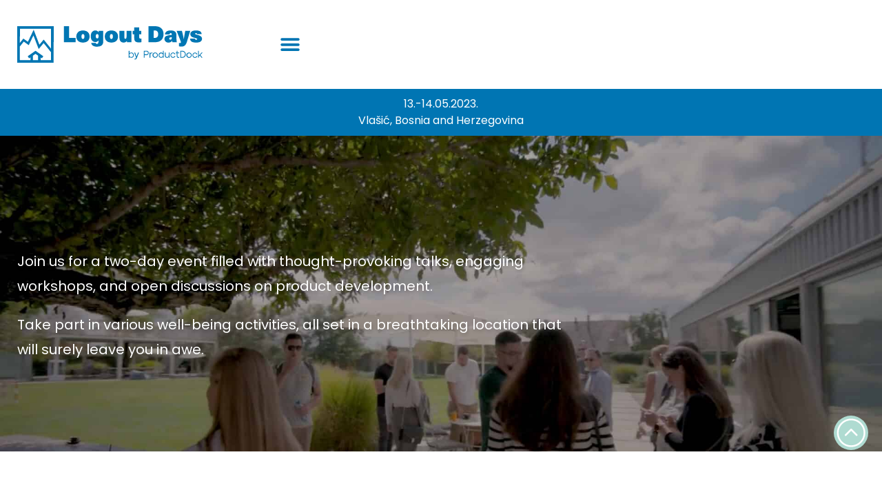

--- FILE ---
content_type: text/html; charset=UTF-8
request_url: https://logoutdays.com/
body_size: 87569
content:
<!doctype html>
<html lang="en-US">
<head>
	<meta charset="UTF-8">
	<meta name="referrer" content="no-referrer, same-origin">
		<meta name="viewport" content="width=device-width, initial-scale=1">
	<link rel="profile" href="https://gmpg.org/xfn/11">
	<meta name='robots' content='index, follow, max-image-preview:large, max-snippet:-1, max-video-preview:-1' />
	<style>img:is([sizes="auto" i], [sizes^="auto," i]) { contain-intrinsic-size: 3000px 1500px }</style>
	<script id="cookieyes" type="text/javascript" src="https://cdn-cookieyes.com/client_data/c67e1ad11f72a81bd6cf1b81/script.js" data-rocket-defer defer></script>
            <script data-no-defer="1" data-ezscrex="false" data-cfasync="false" data-pagespeed-no-defer data-cookieconsent="ignore">
                var ctPublicFunctions = {"_ajax_nonce":"d34ae29317","_rest_nonce":"6e6e33bf48","_ajax_url":"\/wp-admin\/admin-ajax.php","_rest_url":"https:\/\/logoutdays.com\/wp-json\/","data__cookies_type":"none","data__ajax_type":"rest","data__bot_detector_enabled":1,"data__frontend_data_log_enabled":1,"cookiePrefix":"","wprocket_detected":true,"host_url":"logoutdays.com","text__ee_click_to_select":"Click to select the whole data","text__ee_original_email":"The original one is","text__ee_got_it":"Got it","text__ee_blocked":"Blocked","text__ee_cannot_connect":"Cannot connect","text__ee_cannot_decode":"Can not decode email. Unknown reason","text__ee_email_decoder":"CleanTalk email decoder","text__ee_wait_for_decoding":"The magic is on the way, please wait for a few seconds!","text__ee_decoding_process":"Decoding the contact data, let us a few seconds to finish."}
            </script>
        
            <script data-no-defer="1" data-ezscrex="false" data-cfasync="false" data-pagespeed-no-defer data-cookieconsent="ignore">
                var ctPublic = {"_ajax_nonce":"d34ae29317","settings__forms__check_internal":0,"settings__forms__check_external":0,"settings__forms__force_protection":0,"settings__forms__search_test":1,"settings__data__bot_detector_enabled":1,"settings__sfw__anti_crawler":0,"blog_home":"https:\/\/logoutdays.com\/","pixel__setting":"3","pixel__enabled":true,"pixel__url":"https:\/\/moderate3-v4.cleantalk.org\/pixel\/746eb1afaa6294b96035557580635864.gif","data__email_check_before_post":1,"data__email_check_exist_post":1,"data__cookies_type":"none","data__key_is_ok":false,"data__visible_fields_required":true,"wl_brandname":"Anti-Spam by CleanTalk","wl_brandname_short":"CleanTalk","ct_checkjs_key":"351ff8ca9fe2ac72fb7bcb4ff0aa7a24eed550e190cd10cef81cc6e5f318ad6f","emailEncoderPassKey":"99cac1b62c93ab20e9e73cea0c197203","bot_detector_forms_excluded":"W10=","advancedCacheExists":true,"varnishCacheExists":false,"wc_ajax_add_to_cart":false}
            </script>
        
	<!-- This site is optimized with the Yoast SEO plugin v24.9 - https://yoast.com/wordpress/plugins/seo/ -->
	<title>Home - Logout Days</title>
	<meta name="description" content="Logout Days - a two-day event filled with thought-provoking talks, engaging workshops, and open discussions on product development. Take part in various well-being activities, all set in a breathtaking location." />
	<link rel="canonical" href="https://logoutdays.com/" />
	<meta property="og:locale" content="en_US" />
	<meta property="og:type" content="website" />
	<meta property="og:title" content="Logout Days by ProductDock" />
	<meta property="og:description" content="Logout Days - a two-day event filled with thought-provoking talks, engaging workshops, and open discussions on product development. Take part in various well-being activities, all set in a breathtaking location." />
	<meta property="og:url" content="https://logoutdays.com/" />
	<meta property="og:site_name" content="Logout Days" />
	<meta property="article:publisher" content="https://www.facebook.com/logoutdays/" />
	<meta property="article:modified_time" content="2023-05-23T15:45:40+00:00" />
	<meta property="og:image" content="https://logoutdays.com/wp-content/uploads/sites/1/2023/03/logout-days-gallery-2.jpg" />
	<meta property="og:image:width" content="1111" />
	<meta property="og:image:height" content="762" />
	<meta property="og:image:type" content="image/jpeg" />
	<meta name="twitter:card" content="summary_large_image" />
	<meta name="twitter:title" content="Logout Days by ProductDock" />
	<meta name="twitter:description" content="Logout Days - a two-day event filled with thought-provoking talks, engaging workshops, and open discussions on product development. Take part in various well-being activities, all set in a breathtaking location." />
	<meta name="twitter:image" content="https://logoutdays.com/wp-content/uploads/sites/1/2023/03/Asset-1@4x-8.png" />
	<meta name="twitter:site" content="@LogoutDays" />
	<script type="application/ld+json" class="yoast-schema-graph">{"@context":"https://schema.org","@graph":[{"@type":"WebPage","@id":"https://logoutdays.com/","url":"https://logoutdays.com/","name":"Home - Logout Days","isPartOf":{"@id":"https://logoutdays.com/#website"},"about":{"@id":"https://logoutdays.com/#organization"},"primaryImageOfPage":{"@id":"https://logoutdays.com/#primaryimage"},"image":{"@id":"https://logoutdays.com/#primaryimage"},"thumbnailUrl":"https://logoutdays.com/wp-content/uploads/sites/1/2023/03/logout-days-are-you-ready-desk-tablet.jpg","datePublished":"2023-03-02T16:05:47+00:00","dateModified":"2023-05-23T15:45:40+00:00","description":"Logout Days - a two-day event filled with thought-provoking talks, engaging workshops, and open discussions on product development. Take part in various well-being activities, all set in a breathtaking location.","breadcrumb":{"@id":"https://logoutdays.com/#breadcrumb"},"inLanguage":"en-US","potentialAction":[{"@type":"ReadAction","target":["https://logoutdays.com/"]}]},{"@type":"ImageObject","inLanguage":"en-US","@id":"https://logoutdays.com/#primaryimage","url":"https://logoutdays.com/wp-content/uploads/sites/1/2023/03/logout-days-are-you-ready-desk-tablet.jpg","contentUrl":"https://logoutdays.com/wp-content/uploads/sites/1/2023/03/logout-days-are-you-ready-desk-tablet.jpg","width":466,"height":794,"caption":"Get ready to dive deep into product development! Logout Days event is the perfect opportunity to expand your knowledge, share your insights, and collaborate with other professionals in the field."},{"@type":"BreadcrumbList","@id":"https://logoutdays.com/#breadcrumb","itemListElement":[{"@type":"ListItem","position":1,"name":"Home"}]},{"@type":"WebSite","@id":"https://logoutdays.com/#website","url":"https://logoutdays.com/","name":"Logout Days","description":"","publisher":{"@id":"https://logoutdays.com/#organization"},"potentialAction":[{"@type":"SearchAction","target":{"@type":"EntryPoint","urlTemplate":"https://logoutdays.com/?s={search_term_string}"},"query-input":{"@type":"PropertyValueSpecification","valueRequired":true,"valueName":"search_term_string"}}],"inLanguage":"en-US"},{"@type":"Organization","@id":"https://logoutdays.com/#organization","name":"Logout Days","url":"https://logoutdays.com/","logo":{"@type":"ImageObject","inLanguage":"en-US","@id":"https://logoutdays.com/#/schema/logo/image/","url":"https://logoutdays.com/wp-content/uploads/sites/1/2023/03/Asset-1@4x-8.png","contentUrl":"https://logoutdays.com/wp-content/uploads/sites/1/2023/03/Asset-1@4x-8.png","width":1174,"height":643,"caption":"Logout Days"},"image":{"@id":"https://logoutdays.com/#/schema/logo/image/"},"sameAs":["https://www.facebook.com/logoutdays/","https://x.com/LogoutDays","https://www.instagram.com/logout.days/","https://www.linkedin.com/company/logout-days/?viewAsMember=true"]}]}</script>
	<!-- / Yoast SEO plugin. -->


<link rel='dns-prefetch' href='//moderate.cleantalk.org' />
<link rel='dns-prefetch' href='//www.googletagmanager.com' />

<link rel='dns-prefetch' href='//use.fontawesome.com' />

<link rel="alternate" type="application/rss+xml" title="Logout Days &raquo; Feed" href="https://logoutdays.com/feed/" />
<link rel="alternate" type="application/rss+xml" title="Logout Days &raquo; Comments Feed" href="https://logoutdays.com/comments/feed/" />
<style id='wp-emoji-styles-inline-css'>

	img.wp-smiley, img.emoji {
		display: inline !important;
		border: none !important;
		box-shadow: none !important;
		height: 1em !important;
		width: 1em !important;
		margin: 0 0.07em !important;
		vertical-align: -0.1em !important;
		background: none !important;
		padding: 0 !important;
	}
</style>
<style id='safe-svg-svg-icon-style-inline-css'>
.safe-svg-cover{text-align:center}.safe-svg-cover .safe-svg-inside{display:inline-block;max-width:100%}.safe-svg-cover svg{height:100%;max-height:100%;max-width:100%;width:100%}

</style>
<style id='classic-theme-styles-inline-css'>
/*! This file is auto-generated */
.wp-block-button__link{color:#fff;background-color:#32373c;border-radius:9999px;box-shadow:none;text-decoration:none;padding:calc(.667em + 2px) calc(1.333em + 2px);font-size:1.125em}.wp-block-file__button{background:#32373c;color:#fff;text-decoration:none}
</style>
<style id='global-styles-inline-css'>
:root{--wp--preset--aspect-ratio--square: 1;--wp--preset--aspect-ratio--4-3: 4/3;--wp--preset--aspect-ratio--3-4: 3/4;--wp--preset--aspect-ratio--3-2: 3/2;--wp--preset--aspect-ratio--2-3: 2/3;--wp--preset--aspect-ratio--16-9: 16/9;--wp--preset--aspect-ratio--9-16: 9/16;--wp--preset--color--black: #000000;--wp--preset--color--cyan-bluish-gray: #abb8c3;--wp--preset--color--white: #ffffff;--wp--preset--color--pale-pink: #f78da7;--wp--preset--color--vivid-red: #cf2e2e;--wp--preset--color--luminous-vivid-orange: #ff6900;--wp--preset--color--luminous-vivid-amber: #fcb900;--wp--preset--color--light-green-cyan: #7bdcb5;--wp--preset--color--vivid-green-cyan: #00d084;--wp--preset--color--pale-cyan-blue: #8ed1fc;--wp--preset--color--vivid-cyan-blue: #0693e3;--wp--preset--color--vivid-purple: #9b51e0;--wp--preset--gradient--vivid-cyan-blue-to-vivid-purple: linear-gradient(135deg,rgba(6,147,227,1) 0%,rgb(155,81,224) 100%);--wp--preset--gradient--light-green-cyan-to-vivid-green-cyan: linear-gradient(135deg,rgb(122,220,180) 0%,rgb(0,208,130) 100%);--wp--preset--gradient--luminous-vivid-amber-to-luminous-vivid-orange: linear-gradient(135deg,rgba(252,185,0,1) 0%,rgba(255,105,0,1) 100%);--wp--preset--gradient--luminous-vivid-orange-to-vivid-red: linear-gradient(135deg,rgba(255,105,0,1) 0%,rgb(207,46,46) 100%);--wp--preset--gradient--very-light-gray-to-cyan-bluish-gray: linear-gradient(135deg,rgb(238,238,238) 0%,rgb(169,184,195) 100%);--wp--preset--gradient--cool-to-warm-spectrum: linear-gradient(135deg,rgb(74,234,220) 0%,rgb(151,120,209) 20%,rgb(207,42,186) 40%,rgb(238,44,130) 60%,rgb(251,105,98) 80%,rgb(254,248,76) 100%);--wp--preset--gradient--blush-light-purple: linear-gradient(135deg,rgb(255,206,236) 0%,rgb(152,150,240) 100%);--wp--preset--gradient--blush-bordeaux: linear-gradient(135deg,rgb(254,205,165) 0%,rgb(254,45,45) 50%,rgb(107,0,62) 100%);--wp--preset--gradient--luminous-dusk: linear-gradient(135deg,rgb(255,203,112) 0%,rgb(199,81,192) 50%,rgb(65,88,208) 100%);--wp--preset--gradient--pale-ocean: linear-gradient(135deg,rgb(255,245,203) 0%,rgb(182,227,212) 50%,rgb(51,167,181) 100%);--wp--preset--gradient--electric-grass: linear-gradient(135deg,rgb(202,248,128) 0%,rgb(113,206,126) 100%);--wp--preset--gradient--midnight: linear-gradient(135deg,rgb(2,3,129) 0%,rgb(40,116,252) 100%);--wp--preset--font-size--small: 13px;--wp--preset--font-size--medium: 20px;--wp--preset--font-size--large: 36px;--wp--preset--font-size--x-large: 42px;--wp--preset--spacing--20: 0.44rem;--wp--preset--spacing--30: 0.67rem;--wp--preset--spacing--40: 1rem;--wp--preset--spacing--50: 1.5rem;--wp--preset--spacing--60: 2.25rem;--wp--preset--spacing--70: 3.38rem;--wp--preset--spacing--80: 5.06rem;--wp--preset--shadow--natural: 6px 6px 9px rgba(0, 0, 0, 0.2);--wp--preset--shadow--deep: 12px 12px 50px rgba(0, 0, 0, 0.4);--wp--preset--shadow--sharp: 6px 6px 0px rgba(0, 0, 0, 0.2);--wp--preset--shadow--outlined: 6px 6px 0px -3px rgba(255, 255, 255, 1), 6px 6px rgba(0, 0, 0, 1);--wp--preset--shadow--crisp: 6px 6px 0px rgba(0, 0, 0, 1);}:where(.is-layout-flex){gap: 0.5em;}:where(.is-layout-grid){gap: 0.5em;}body .is-layout-flex{display: flex;}.is-layout-flex{flex-wrap: wrap;align-items: center;}.is-layout-flex > :is(*, div){margin: 0;}body .is-layout-grid{display: grid;}.is-layout-grid > :is(*, div){margin: 0;}:where(.wp-block-columns.is-layout-flex){gap: 2em;}:where(.wp-block-columns.is-layout-grid){gap: 2em;}:where(.wp-block-post-template.is-layout-flex){gap: 1.25em;}:where(.wp-block-post-template.is-layout-grid){gap: 1.25em;}.has-black-color{color: var(--wp--preset--color--black) !important;}.has-cyan-bluish-gray-color{color: var(--wp--preset--color--cyan-bluish-gray) !important;}.has-white-color{color: var(--wp--preset--color--white) !important;}.has-pale-pink-color{color: var(--wp--preset--color--pale-pink) !important;}.has-vivid-red-color{color: var(--wp--preset--color--vivid-red) !important;}.has-luminous-vivid-orange-color{color: var(--wp--preset--color--luminous-vivid-orange) !important;}.has-luminous-vivid-amber-color{color: var(--wp--preset--color--luminous-vivid-amber) !important;}.has-light-green-cyan-color{color: var(--wp--preset--color--light-green-cyan) !important;}.has-vivid-green-cyan-color{color: var(--wp--preset--color--vivid-green-cyan) !important;}.has-pale-cyan-blue-color{color: var(--wp--preset--color--pale-cyan-blue) !important;}.has-vivid-cyan-blue-color{color: var(--wp--preset--color--vivid-cyan-blue) !important;}.has-vivid-purple-color{color: var(--wp--preset--color--vivid-purple) !important;}.has-black-background-color{background-color: var(--wp--preset--color--black) !important;}.has-cyan-bluish-gray-background-color{background-color: var(--wp--preset--color--cyan-bluish-gray) !important;}.has-white-background-color{background-color: var(--wp--preset--color--white) !important;}.has-pale-pink-background-color{background-color: var(--wp--preset--color--pale-pink) !important;}.has-vivid-red-background-color{background-color: var(--wp--preset--color--vivid-red) !important;}.has-luminous-vivid-orange-background-color{background-color: var(--wp--preset--color--luminous-vivid-orange) !important;}.has-luminous-vivid-amber-background-color{background-color: var(--wp--preset--color--luminous-vivid-amber) !important;}.has-light-green-cyan-background-color{background-color: var(--wp--preset--color--light-green-cyan) !important;}.has-vivid-green-cyan-background-color{background-color: var(--wp--preset--color--vivid-green-cyan) !important;}.has-pale-cyan-blue-background-color{background-color: var(--wp--preset--color--pale-cyan-blue) !important;}.has-vivid-cyan-blue-background-color{background-color: var(--wp--preset--color--vivid-cyan-blue) !important;}.has-vivid-purple-background-color{background-color: var(--wp--preset--color--vivid-purple) !important;}.has-black-border-color{border-color: var(--wp--preset--color--black) !important;}.has-cyan-bluish-gray-border-color{border-color: var(--wp--preset--color--cyan-bluish-gray) !important;}.has-white-border-color{border-color: var(--wp--preset--color--white) !important;}.has-pale-pink-border-color{border-color: var(--wp--preset--color--pale-pink) !important;}.has-vivid-red-border-color{border-color: var(--wp--preset--color--vivid-red) !important;}.has-luminous-vivid-orange-border-color{border-color: var(--wp--preset--color--luminous-vivid-orange) !important;}.has-luminous-vivid-amber-border-color{border-color: var(--wp--preset--color--luminous-vivid-amber) !important;}.has-light-green-cyan-border-color{border-color: var(--wp--preset--color--light-green-cyan) !important;}.has-vivid-green-cyan-border-color{border-color: var(--wp--preset--color--vivid-green-cyan) !important;}.has-pale-cyan-blue-border-color{border-color: var(--wp--preset--color--pale-cyan-blue) !important;}.has-vivid-cyan-blue-border-color{border-color: var(--wp--preset--color--vivid-cyan-blue) !important;}.has-vivid-purple-border-color{border-color: var(--wp--preset--color--vivid-purple) !important;}.has-vivid-cyan-blue-to-vivid-purple-gradient-background{background: var(--wp--preset--gradient--vivid-cyan-blue-to-vivid-purple) !important;}.has-light-green-cyan-to-vivid-green-cyan-gradient-background{background: var(--wp--preset--gradient--light-green-cyan-to-vivid-green-cyan) !important;}.has-luminous-vivid-amber-to-luminous-vivid-orange-gradient-background{background: var(--wp--preset--gradient--luminous-vivid-amber-to-luminous-vivid-orange) !important;}.has-luminous-vivid-orange-to-vivid-red-gradient-background{background: var(--wp--preset--gradient--luminous-vivid-orange-to-vivid-red) !important;}.has-very-light-gray-to-cyan-bluish-gray-gradient-background{background: var(--wp--preset--gradient--very-light-gray-to-cyan-bluish-gray) !important;}.has-cool-to-warm-spectrum-gradient-background{background: var(--wp--preset--gradient--cool-to-warm-spectrum) !important;}.has-blush-light-purple-gradient-background{background: var(--wp--preset--gradient--blush-light-purple) !important;}.has-blush-bordeaux-gradient-background{background: var(--wp--preset--gradient--blush-bordeaux) !important;}.has-luminous-dusk-gradient-background{background: var(--wp--preset--gradient--luminous-dusk) !important;}.has-pale-ocean-gradient-background{background: var(--wp--preset--gradient--pale-ocean) !important;}.has-electric-grass-gradient-background{background: var(--wp--preset--gradient--electric-grass) !important;}.has-midnight-gradient-background{background: var(--wp--preset--gradient--midnight) !important;}.has-small-font-size{font-size: var(--wp--preset--font-size--small) !important;}.has-medium-font-size{font-size: var(--wp--preset--font-size--medium) !important;}.has-large-font-size{font-size: var(--wp--preset--font-size--large) !important;}.has-x-large-font-size{font-size: var(--wp--preset--font-size--x-large) !important;}
:where(.wp-block-post-template.is-layout-flex){gap: 1.25em;}:where(.wp-block-post-template.is-layout-grid){gap: 1.25em;}
:where(.wp-block-columns.is-layout-flex){gap: 2em;}:where(.wp-block-columns.is-layout-grid){gap: 2em;}
:root :where(.wp-block-pullquote){font-size: 1.5em;line-height: 1.6;}
</style>
<link data-minify="1" rel='stylesheet' id='booked-tooltipster-css' href='https://logoutdays.com/wp-content/cache/min/1/wp-content/plugins/booked/assets/js/tooltipster/css/tooltipster.css?ver=1745907076' media='all' />
<link data-minify="1" rel='stylesheet' id='booked-tooltipster-theme-css' href='https://logoutdays.com/wp-content/cache/min/1/wp-content/plugins/booked/assets/js/tooltipster/css/themes/tooltipster-light.css?ver=1745907076' media='all' />
<link data-minify="1" rel='stylesheet' id='booked-animations-css' href='https://logoutdays.com/wp-content/cache/min/1/wp-content/plugins/booked/assets/css/animations.css?ver=1745907076' media='all' />
<link data-minify="1" rel='stylesheet' id='booked-css-css' href='https://logoutdays.com/wp-content/cache/min/1/wp-content/plugins/booked/dist/booked.css?ver=1745907076' media='all' />
<style id='booked-css-inline-css'>
#ui-datepicker-div.booked_custom_date_picker table.ui-datepicker-calendar tbody td a.ui-state-active,#ui-datepicker-div.booked_custom_date_picker table.ui-datepicker-calendar tbody td a.ui-state-active:hover,body #booked-profile-page input[type=submit].button-primary:hover,body .booked-list-view button.button:hover, body .booked-list-view input[type=submit].button-primary:hover,body div.booked-calendar input[type=submit].button-primary:hover,body .booked-modal input[type=submit].button-primary:hover,body div.booked-calendar .bc-head,body div.booked-calendar .bc-head .bc-col,body div.booked-calendar .booked-appt-list .timeslot .timeslot-people button:hover,body #booked-profile-page .booked-profile-header,body #booked-profile-page .booked-tabs li.active a,body #booked-profile-page .booked-tabs li.active a:hover,body #booked-profile-page .appt-block .google-cal-button > a:hover,#ui-datepicker-div.booked_custom_date_picker .ui-datepicker-header{ background:#2371B1 !important; }body #booked-profile-page input[type=submit].button-primary:hover,body div.booked-calendar input[type=submit].button-primary:hover,body .booked-list-view button.button:hover, body .booked-list-view input[type=submit].button-primary:hover,body .booked-modal input[type=submit].button-primary:hover,body div.booked-calendar .bc-head .bc-col,body div.booked-calendar .booked-appt-list .timeslot .timeslot-people button:hover,body #booked-profile-page .booked-profile-header,body #booked-profile-page .appt-block .google-cal-button > a:hover{ border-color:#2371B1 !important; }body div.booked-calendar .bc-row.days,body div.booked-calendar .bc-row.days .bc-col,body .booked-calendarSwitcher.calendar,body #booked-profile-page .booked-tabs,#ui-datepicker-div.booked_custom_date_picker table.ui-datepicker-calendar thead,#ui-datepicker-div.booked_custom_date_picker table.ui-datepicker-calendar thead th{ background:#014163 !important; }body div.booked-calendar .bc-row.days .bc-col,body #booked-profile-page .booked-tabs{ border-color:#014163 !important; }#ui-datepicker-div.booked_custom_date_picker table.ui-datepicker-calendar tbody td.ui-datepicker-today a,#ui-datepicker-div.booked_custom_date_picker table.ui-datepicker-calendar tbody td.ui-datepicker-today a:hover,body #booked-profile-page input[type=submit].button-primary,body div.booked-calendar input[type=submit].button-primary,body .booked-list-view button.button, body .booked-list-view input[type=submit].button-primary,body .booked-list-view button.button, body .booked-list-view input[type=submit].button-primary,body .booked-modal input[type=submit].button-primary,body div.booked-calendar .booked-appt-list .timeslot .timeslot-people button,body #booked-profile-page .booked-profile-appt-list .appt-block.approved .status-block,body #booked-profile-page .appt-block .google-cal-button > a,body .booked-modal p.booked-title-bar,body div.booked-calendar .bc-col:hover .date span,body .booked-list-view a.booked_list_date_picker_trigger.booked-dp-active,body .booked-list-view a.booked_list_date_picker_trigger.booked-dp-active:hover,.booked-ms-modal .booked-book-appt,body #booked-profile-page .booked-tabs li a .counter{ background:#56C477; }body #booked-profile-page input[type=submit].button-primary,body div.booked-calendar input[type=submit].button-primary,body .booked-list-view button.button, body .booked-list-view input[type=submit].button-primary,body .booked-list-view button.button, body .booked-list-view input[type=submit].button-primary,body .booked-modal input[type=submit].button-primary,body #booked-profile-page .appt-block .google-cal-button > a,body div.booked-calendar .booked-appt-list .timeslot .timeslot-people button,body .booked-list-view a.booked_list_date_picker_trigger.booked-dp-active,body .booked-list-view a.booked_list_date_picker_trigger.booked-dp-active:hover{ border-color:#56C477; }body .booked-modal .bm-window p i.fa,body .booked-modal .bm-window a,body .booked-appt-list .booked-public-appointment-title,body .booked-modal .bm-window p.appointment-title,.booked-ms-modal.visible:hover .booked-book-appt{ color:#56C477; }.booked-appt-list .timeslot.has-title .booked-public-appointment-title { color:inherit; }
</style>
<link rel='stylesheet' id='cleantalk-public-css-css' href='https://logoutdays.com/wp-content/plugins/cleantalk-spam-protect/css/cleantalk-public.min.css?ver=6.55_1745905277' media='all' />
<link rel='stylesheet' id='cleantalk-email-decoder-css-css' href='https://logoutdays.com/wp-content/plugins/cleantalk-spam-protect/css/cleantalk-email-decoder.min.css?ver=6.55_1745905277' media='all' />
<link data-minify="1" rel='stylesheet' id='timetable_sf_style-css' href='https://logoutdays.com/wp-content/cache/min/1/wp-content/plugins/timetable/style/superfish.css?ver=1745907076' media='all' />
<link data-minify="1" rel='stylesheet' id='timetable_gtip2_style-css' href='https://logoutdays.com/wp-content/cache/min/1/wp-content/plugins/timetable/style/jquery.qtip.css?ver=1745907076' media='all' />
<link data-minify="1" rel='stylesheet' id='timetable_style-css' href='https://logoutdays.com/wp-content/cache/min/1/wp-content/plugins/timetable/style/style.css?ver=1745907076' media='all' />
<link data-minify="1" rel='stylesheet' id='timetable_event_template-css' href='https://logoutdays.com/wp-content/cache/min/1/wp-content/plugins/timetable/style/event_template.css?ver=1745907076' media='all' />
<link data-minify="1" rel='stylesheet' id='timetable_responsive_style-css' href='https://logoutdays.com/wp-content/cache/min/1/wp-content/plugins/timetable/style/responsive.css?ver=1745907076' media='all' />
<link data-minify="1" rel='stylesheet' id='timetable_font_lato-css' href='https://logoutdays.com/wp-content/cache/min/1/wp-content/uploads/omgf/timetable_font_lato/timetable_font_lato.css?ver=1745907076' media='all' />
<link rel='stylesheet' id='hello-elementor-css' href='https://logoutdays.com/wp-content/themes/hello-elementor/style.min.css?ver=3.1.1' media='all' />
<link rel='stylesheet' id='hello-elementor-theme-style-css' href='https://logoutdays.com/wp-content/themes/hello-elementor/theme.min.css?ver=3.1.1' media='all' />
<link rel='stylesheet' id='hello-elementor-header-footer-css' href='https://logoutdays.com/wp-content/themes/hello-elementor/header-footer.min.css?ver=3.1.1' media='all' />
<link rel='stylesheet' id='elementor-frontend-css' href='https://logoutdays.com/wp-content/plugins/elementor/assets/css/frontend.min.css?ver=3.28.4' media='all' />
<link rel='stylesheet' id='elementor-post-7-css' href='https://logoutdays.com/wp-content/uploads/sites/1/elementor/css/post-7.css?ver=1745522432' media='all' />
<link rel='stylesheet' id='widget-image-css' href='https://logoutdays.com/wp-content/plugins/elementor/assets/css/widget-image.min.css?ver=3.28.4' media='all' />
<link rel='stylesheet' id='widget-nav-menu-css' href='https://logoutdays.com/wp-content/plugins/elementor-pro/assets/css/widget-nav-menu.min.css?ver=3.28.3' media='all' />
<link rel='stylesheet' id='e-sticky-css' href='https://logoutdays.com/wp-content/plugins/elementor-pro/assets/css/modules/sticky.min.css?ver=3.28.3' media='all' />
<link rel='stylesheet' id='widget-social-icons-css' href='https://logoutdays.com/wp-content/plugins/elementor/assets/css/widget-social-icons.min.css?ver=3.28.4' media='all' />
<link rel='stylesheet' id='e-apple-webkit-css' href='https://logoutdays.com/wp-content/plugins/elementor/assets/css/conditionals/apple-webkit.min.css?ver=3.28.4' media='all' />
<link data-minify="1" rel='stylesheet' id='elementor-icons-css' href='https://logoutdays.com/wp-content/cache/min/1/wp-content/plugins/elementor/assets/lib/eicons/css/elementor-icons.min.css?ver=1745907076' media='all' />
<link rel='stylesheet' id='e-animation-fadeInDown-css' href='https://logoutdays.com/wp-content/plugins/elementor/assets/lib/animations/styles/fadeInDown.min.css?ver=3.28.4' media='all' />
<link rel='stylesheet' id='widget-heading-css' href='https://logoutdays.com/wp-content/plugins/elementor/assets/css/widget-heading.min.css?ver=3.28.4' media='all' />
<link rel='stylesheet' id='e-animation-fadeIn-css' href='https://logoutdays.com/wp-content/plugins/elementor/assets/lib/animations/styles/fadeIn.min.css?ver=3.28.4' media='all' />
<link data-minify="1" rel='stylesheet' id='swiper-css' href='https://logoutdays.com/wp-content/cache/min/1/wp-content/plugins/elementor/assets/lib/swiper/v8/css/swiper.min.css?ver=1745907076' media='all' />
<link rel='stylesheet' id='e-swiper-css' href='https://logoutdays.com/wp-content/plugins/elementor/assets/css/conditionals/e-swiper.min.css?ver=3.28.4' media='all' />
<link rel='stylesheet' id='widget-image-carousel-css' href='https://logoutdays.com/wp-content/plugins/elementor/assets/css/widget-image-carousel.min.css?ver=3.28.4' media='all' />
<link rel='stylesheet' id='widget-tabs-css' href='https://logoutdays.com/wp-content/plugins/elementor/assets/css/widget-tabs.min.css?ver=3.28.4' media='all' />
<link rel='stylesheet' id='e-animation-slideInUp-css' href='https://logoutdays.com/wp-content/plugins/elementor/assets/lib/animations/styles/slideInUp.min.css?ver=3.28.4' media='all' />
<link data-minify="1" rel='stylesheet' id='tf-font-awesome-css' href='https://logoutdays.com/wp-content/cache/min/1/wp-content/plugins/elementor/assets/lib/font-awesome/css/all.min.css?ver=1745907076' media='all' />
<link data-minify="1" rel='stylesheet' id='tf-regular-css' href='https://logoutdays.com/wp-content/cache/min/1/wp-content/plugins/elementor/assets/lib/font-awesome/css/regular.min.css?ver=1745907076' media='all' />
<link data-minify="1" rel='stylesheet' id='owl-carousel-css' href='https://logoutdays.com/wp-content/cache/min/1/wp-content/plugins/tfcarousel/assets/css/owl.carousel.css?ver=1745907076' media='all' />
<link data-minify="1" rel='stylesheet' id='tf-carosel-style-css' href='https://logoutdays.com/wp-content/cache/min/1/wp-content/plugins/tfcarousel/assets/css/tf-style.css?ver=1745907076' media='all' />
<link rel='stylesheet' id='widget-spacer-css' href='https://logoutdays.com/wp-content/plugins/elementor/assets/css/widget-spacer.min.css?ver=3.28.4' media='all' />
<link rel='stylesheet' id='widget-video-css' href='https://logoutdays.com/wp-content/plugins/elementor/assets/css/widget-video.min.css?ver=3.28.4' media='all' />
<link rel='stylesheet' id='widget-accordion-css' href='https://logoutdays.com/wp-content/plugins/elementor/assets/css/widget-accordion.min.css?ver=3.28.4' media='all' />
<link rel='stylesheet' id='elementor-post-167-css' href='https://logoutdays.com/wp-content/uploads/sites/1/elementor/css/post-167.css?ver=1745522474' media='all' />
<link rel='stylesheet' id='elementor-post-96-css' href='https://logoutdays.com/wp-content/uploads/sites/1/elementor/css/post-96.css?ver=1745522432' media='all' />
<link rel='stylesheet' id='elementor-post-152-css' href='https://logoutdays.com/wp-content/uploads/sites/1/elementor/css/post-152.css?ver=1745522432' media='all' />
<style id='akismet-widget-style-inline-css'>

			.a-stats {
				--akismet-color-mid-green: #357b49;
				--akismet-color-white: #fff;
				--akismet-color-light-grey: #f6f7f7;

				max-width: 350px;
				width: auto;
			}

			.a-stats * {
				all: unset;
				box-sizing: border-box;
			}

			.a-stats strong {
				font-weight: 600;
			}

			.a-stats a.a-stats__link,
			.a-stats a.a-stats__link:visited,
			.a-stats a.a-stats__link:active {
				background: var(--akismet-color-mid-green);
				border: none;
				box-shadow: none;
				border-radius: 8px;
				color: var(--akismet-color-white);
				cursor: pointer;
				display: block;
				font-family: -apple-system, BlinkMacSystemFont, 'Segoe UI', 'Roboto', 'Oxygen-Sans', 'Ubuntu', 'Cantarell', 'Helvetica Neue', sans-serif;
				font-weight: 500;
				padding: 12px;
				text-align: center;
				text-decoration: none;
				transition: all 0.2s ease;
			}

			/* Extra specificity to deal with TwentyTwentyOne focus style */
			.widget .a-stats a.a-stats__link:focus {
				background: var(--akismet-color-mid-green);
				color: var(--akismet-color-white);
				text-decoration: none;
			}

			.a-stats a.a-stats__link:hover {
				filter: brightness(110%);
				box-shadow: 0 4px 12px rgba(0, 0, 0, 0.06), 0 0 2px rgba(0, 0, 0, 0.16);
			}

			.a-stats .count {
				color: var(--akismet-color-white);
				display: block;
				font-size: 1.5em;
				line-height: 1.4;
				padding: 0 13px;
				white-space: nowrap;
			}
		
</style>
<link data-minify="1" rel='stylesheet' id='hurrytimer-css' href='https://logoutdays.com/wp-content/cache/min/1/wp-content/uploads/sites/1/hurrytimer/css/7346c65a6fb1bdc2.css?ver=1745907076' media='all' />
<link data-minify="1" rel='stylesheet' id='font-awesome-official-css' href='https://logoutdays.com/wp-content/cache/min/1/releases/v6.3.0/css/all.css?ver=1745907076' media='all' crossorigin="anonymous" />
<link rel='stylesheet' id='hello-elementor-child-style-css' href='https://logoutdays.com/wp-content/themes/logout-days/style.css?ver=1.0.0' media='all' />
<style id='rocket-lazyload-inline-css'>
.rll-youtube-player{position:relative;padding-bottom:56.23%;height:0;overflow:hidden;max-width:100%;}.rll-youtube-player:focus-within{outline: 2px solid currentColor;outline-offset: 5px;}.rll-youtube-player iframe{position:absolute;top:0;left:0;width:100%;height:100%;z-index:100;background:0 0}.rll-youtube-player img{bottom:0;display:block;left:0;margin:auto;max-width:100%;width:100%;position:absolute;right:0;top:0;border:none;height:auto;-webkit-transition:.4s all;-moz-transition:.4s all;transition:.4s all}.rll-youtube-player img:hover{-webkit-filter:brightness(75%)}.rll-youtube-player .play{height:100%;width:100%;left:0;top:0;position:absolute;background:url(https://logoutdays.com/wp-content/plugins/wp-rocket/assets/img/youtube.png) no-repeat center;background-color: transparent !important;cursor:pointer;border:none;}
</style>
<link data-minify="1" rel='stylesheet' id='font-awesome-official-v4shim-css' href='https://logoutdays.com/wp-content/cache/min/1/releases/v6.3.0/css/v4-shims.css?ver=1745907076' media='all' crossorigin="anonymous" />
<link data-minify="1" rel='stylesheet' id='elementor-gf-local-poppins-css' href='https://logoutdays.com/wp-content/cache/min/1/wp-content/uploads/sites/1/elementor/google-fonts/css/poppins.css?ver=1745907076' media='all' />
<link rel='stylesheet' id='elementor-icons-shared-0-css' href='https://logoutdays.com/wp-content/plugins/elementor/assets/lib/font-awesome/css/fontawesome.min.css?ver=5.15.3' media='all' />
<link data-minify="1" rel='stylesheet' id='elementor-icons-fa-solid-css' href='https://logoutdays.com/wp-content/cache/min/1/wp-content/plugins/elementor/assets/lib/font-awesome/css/solid.min.css?ver=1745907076' media='all' />
<link data-minify="1" rel='stylesheet' id='elementor-icons-fa-brands-css' href='https://logoutdays.com/wp-content/cache/min/1/wp-content/plugins/elementor/assets/lib/font-awesome/css/brands.min.css?ver=1745907076' media='all' />
<script src="https://logoutdays.com/wp-includes/js/jquery/jquery.min.js?ver=3.7.1" id="jquery-core-js" data-rocket-defer defer></script>
<script src="https://logoutdays.com/wp-includes/js/jquery/jquery-migrate.min.js?ver=3.4.1" id="jquery-migrate-js" data-rocket-defer defer></script>
<script src="https://logoutdays.com/wp-content/plugins/cleantalk-spam-protect/js/apbct-public-bundle.min.js?ver=6.55_1745905277" id="apbct-public-bundle-js-js" data-rocket-defer defer></script>
<script src="https://moderate.cleantalk.org/ct-bot-detector-wrapper.js?ver=6.55" id="ct_bot_detector-js" defer data-wp-strategy="defer"></script>

<!-- Google tag (gtag.js) snippet added by Site Kit -->
<!-- Google Analytics snippet added by Site Kit -->
<script src="https://www.googletagmanager.com/gtag/js?id=G-7LT5Z9RV3L" id="google_gtagjs-js" async></script>
<script id="google_gtagjs-js-after">
window.dataLayer = window.dataLayer || [];function gtag(){dataLayer.push(arguments);}
gtag("set","linker",{"domains":["logoutdays.com"]});
gtag("js", new Date());
gtag("set", "developer_id.dZTNiMT", true);
gtag("config", "G-7LT5Z9RV3L");
</script>
<link rel="https://api.w.org/" href="https://logoutdays.com/wp-json/" /><link rel="alternate" title="JSON" type="application/json" href="https://logoutdays.com/wp-json/wp/v2/pages/167" /><link rel="EditURI" type="application/rsd+xml" title="RSD" href="https://logoutdays.com/xmlrpc.php?rsd" />
<meta name="generator" content="WordPress 6.7.4" />
<link rel='shortlink' href='https://logoutdays.com/' />
<link rel="alternate" title="oEmbed (JSON)" type="application/json+oembed" href="https://logoutdays.com/wp-json/oembed/1.0/embed?url=https%3A%2F%2Flogoutdays.com%2F" />
<link rel="alternate" title="oEmbed (XML)" type="text/xml+oembed" href="https://logoutdays.com/wp-json/oembed/1.0/embed?url=https%3A%2F%2Flogoutdays.com%2F&#038;format=xml" />
<meta name="generator" content="Site Kit by Google 1.170.0" /><meta name="generator" content="Elementor 3.28.4; features: additional_custom_breakpoints, e_local_google_fonts; settings: css_print_method-external, google_font-enabled, font_display-swap">
<style>
	@media (min-width:768px) and (max-width:1024px){
			.footer .elementor-widget-wrap .elementor-widget-image .elementor-widget-container a img{
		width:80% !important;
	}
	}
	
	@media (max-width:767px){
		.footer .elementor-widget-wrap .elementor-widget-image{
			text-align:center !important;
			padding-bottom:70px !important;
		}
		
		.footer .footer-text{
			margin-bottom:-25px !important;
		}

	}
	
			
		

	
	.social-icons-footer .elementor-widget-wrap{
		padding-right:0 !important;
	}
	

	.thank-you-social svg path{
		fill:#AFDBD1 !important;
	}
	
	.footer svg:hover path, .new-footer svg:hover path, .thank-you-social svg:hover path{
		fill:#0075b3 !important;
	}
	
	/*New Footer*/
	.new-footer .footer-links p{
		margin-bottom:0 !important;
	}
	
	.new-footer .footer-links a{
		color:#646464 !important;
	}
	
	.new-footer .footer-links a:hover{
		color:#0076b3 !important;
	}
	
	.new-footer .elementor-container{
		    justify-content: center !important;
	}
	
	@media (max-width: 1024px) {
		.new-footer .elementor-widget-wrap .elementor-widget-image{
			text-align:center !important;
		}
	}
	
	
	
</style>
<script>window.addEventListener('DOMContentLoaded', function() {
jQuery( document ).ready(function() {
jQuery('#ld-timetable table tr:nth-child(n+1):nth-child(-n+11)').addClass('active');
jQuery('.load_more').on('click', function(e) {
  e.preventDefault();  
 jQuery('#ld-timetable table tr').addClass('active');
 jQuery('.load_more').hide();
});});
});</script>
<script>window.addEventListener('DOMContentLoaded', function() { jQuery(document).on( 'elementor/popup/show', function() { jQuery(document).trigger('gform_post_render', [1, 1]);
																																 jQuery('#input_1_18').removeAttr("disabled"); }); });</script>
<style>
@media only screen and (min-width: 1301px){
	.find-out a{
		color: #AFDBD1 !important;
    border: 3px solid #AFDBD1;
    border-radius: 30px;
		text-transform:none !important;
	}
	
	.blue-section-date{
		display:none !important;	
	}
	
	.find-out a:hover{
		color: #fff !important;
		background: #AFDBD1 !important;
	}
	
	.find-out{
		margin-left:20px !important;
	}
	
	.header .logo .elementor-widget-image{
		margin-bottom:10px !important;
	}
	
}

@media only screen and (max-width: 1300px){
	
		.blue-section-date{
			border-bottom:1px solid #fff !important;
	} 
	
	.home .blue-section-date{
			border-bottom:0 !important;
	} 
	
	.header .logo .elementor-widget-image{
			margin-bottom:0 !important;
	}
			.blue-section-date p{
			   margin:0 !important;
		  }
	
			.find-out{
			background:#0075b3;
		}
		
		.find-out a{
			color:#fff !important;
		}
		
		.elementor-nav-menu--dropdown ul li:last-child a{
		   border-bottom:none !important;	
		}
				.elementor-nav-menu--dropdown ul li a{
		    padding: 15px 35px;
        border-bottom: 1px solid #ececec;
		}
		
		.elementor-nav-menu--dropdown ul li a:hover{
			    padding: 15px 35px;	
			border-bottom: 1px solid #0075b3;
		}
			.elementor-nav-menu--dropdown ul li:last-child a{
		    padding: 25px 35px;
        border-bottom: 1px solid #ececec;
		}
		
		.elementor-nav-menu--dropdown ul li:last-child a:hover{
			    padding: 25px 35px;		
		}
	
	.elementor-menu-toggle.elementor-active{
		outline:#fff !important;
	}
	
	.desktop-date-header{
		display:none !important;
	}
	.elementor-nav-menu--dropdown{
		box-shadow: rgb(0 0 0 / 20%) 0px 4px 4px;
	}
	
			
				.header.header2 .blue-section-date .elementor-container.elementor-column-gap-default{
			height:44px !important;
		}
}
	
	
	@media only screen and (min-width: 1301px) and (max-width: 1550px){

		
		.header .logo .elementor-widget-wrap .elementor-section .elementor-widget-wrap{
			padding-left:5px !important;
		}
		
		.header .logo .elementor-element{
			font-size:14px !important;
		}
		

		
		.header .menu a{
			font-size: 13px !important;
		}
  }
	

	
	/*Tablet*/
	@media only screen and (min-width: 768px) and (max-width: 1300px){
		.header nav.elementor-nav-menu--dropdown{
			width:36vw !important;
			top: 92px !important;
			left:33vw !important;
		}	

				.header nav.elementor-nav-menu--dropdown{
			top: 106px !important;
		}	
		
		.header .elementor-container.elementor-column-gap-default{
			height:99px !important;
		}
	}
	
	
	
	/*Mobile*/
	@media only screen and (max-width: 767px){
		.elementor-nav-menu--dropdown ul li a{
			justify-content: center !important;
			text-align:center !important;
		}
		
		.header nav.elementor-nav-menu--dropdown{
			top: 106px !important;
		}	
		
		.header .elementor-container.elementor-column-gap-default{
			height:99px !important;
		}
		
	}
	
	@media only screen and (min-width: 1025px) and (max-width: 1300px){
		.elementor-menu-toggle, .elementor-nav-menu--dropdown-tablet .elementor-nav-menu--dropdown {
			display:block !important;
		}
		.elementor-nav-menu--layout-horizontal{
			display:none !important;
		}
		
		.header .logo{
			width:31% !important;
		}
		
		.header .menu{
			width:69% !important;
		}
		
		.header nav.elementor-nav-menu--dropdown{
			top: 113px !important;
		}	
		

	}
	
	@media only screen and (min-width: 1025px) and (max-width: 1550px){
						.header .logo .elementor-widget-wrap{
			padding-left:25px !important;
		}
		
				.header .menu .elementor-widget-wrap{
			padding-right:25px !important;
		}
		
		.elementor-menu-toggle{
			font-size:30px !important;
		}
	}
	
	
	.header.elementor-sticky{
		box-shadow: 1px 3px 4px rgb(0 0 0 / 4%);
	}
	

@media only screen and (min-width: 1025px){
	.header.header2 .elementor-container.elementor-column-gap-default{
			max-width:100% !important;
	}
}
	
	

</style>

<style>
	.gform_wrapper.gravity-theme .field_description_below .gfield_consent_description, .gform_wrapper.gravity-theme .gfield_consent_description {
    overflow-y: visible !important;
}
#elementor-tab-content-1272 .tt_timetable.small {
		    display: flex !important;
    flex-direction: column-reverse;
	}
	iframe {
-moz-transform: scale(1.5);
-webkit-transform: scale(1.5);
-o-transform: scale(1.5);
-ms-transform: scale(1.5);
transform: scale(1.5);
	}
/*HERO SECTION*/
	.hero-section h1{
		text-shadow: 4px 4px 4px rgba(0, 0, 0, 0.09);
	} 
	
  @media only screen and (min-width: 1025px) and (max-width: 1300px) {
		.hero-section h1{
		 	font-size:85px !important;
		 	line-height:85px !important;
		 	text-shadow: 4px 4px 4px rgba(0, 0, 0, 0.09);
	}  
	
	.hero-section .hero-subtitle .elementor-heading-title{
		font-size:20px !important;
	}
	
	.hero-section .elementor-button-link{
		font-size:19px !important;
	}
	
	.hero-section{
		padding:75px 0 130px 25px !important;
	}
	
	.hero-section .counter-section .empty-section{
		width:55% !important;
	}
	
	.hero-section .counter-section .counter{
		width:45% !important;
	}
		
}

@media only screen and (min-width: 1301px) and (max-width:1600px){
	.hero-section .counter-section .empty-section{
		width:65% !important;
	}
	
	.hero-section .counter-section .counter{
		width:35% !important;
	}	
	
}	
	
	.hero-section .elementor-button-link:hover .elementor-button-icon svg circle{
		fill:#0075b3 !important;
	}
	
	@media only screen and (max-width: 1024px){
		.counter-section{
		display:none !important;
	}
		
}	
	.hero-section .hero-subtitle .elementor-heading-title{
		text-shadow: 1px 3px 4px rgba(0, 0, 0, 0.19);
	}
	
	
	
	
/*COUNTER*/
	.counter .elementor-widget-shortcode .hurrytimer-campaign{
		padding-bottom:0 !important;
	}
	
	.counter .hurrytimer-campaign .hurrytimer-timer .hurrytimer-timer-block {
		margin-bottom:0 !important;
	}
	
	.counter .elementor-widget-container p, .small-counter p{
		margin-bottom:0 !important;
	}
	
	.hurrytimer-timer .hurrytimer-timer-block .hurrytimer-timer-digit{
		font-size: 45px;
    font-weight: 600;
    font-family: "Poppins", Sans-serif;
	}
	
	.small-counter .hurrytimer-timer-block .hurrytimer-timer-digit{
		font-size:36px;
	}
	
	.small-counter .hurrytimer-campaign{
		padding-top:0 !important;
	}
	
	.hurrytimer-timer .hurrytimer-timer-digit{
		text-decoration:none !important;
	} 
	
	.small-counter .elementor-widget-text-editor{
		margin:0 !important;
	}
	
	.small-counter .elementor-countdown-item{
		padding-top:15px !important;
	}
	
	@media only screen and (max-width: 767px){
		.small-counter .elementor-countdown-item{
		   padding-top:10px !important;
	  }
	}
	
	@media only screen and (min-width: 1025px) and (max-width: 1300px){
		h2{
			font-size:35px !important;
			line-height:50px !important;
		}
	}
	
	
	
/*IMAGE-TEXT SECTION*/
	.fa-spin{
		-webkit-animation: fa-spin 7s infinite linear !important;
    animation: fa-spin 7s infinite linear !important;
		width:90% !important;
	}
	
	.img-txt-section p{
		padding-bottom:20px !important;
	}

@media only screen and (min-width: 1025px) and (max-width: 1200px){
	.img-txt-section h3{
		font-size:35px !important;
		line-height: 45px;
	}
	
	.img-txt-section .elementor-widget-container{
				padding-bottom:0px !important;
	}
	
	.img-txt-section p{
		font-size:17px !important;
		padding-bottom:5px !important;
	}
	
	.img-txt-section .description .elementor-widget-wrap{
		padding-left:50px !important;
	}
}
	
@media only screen and (max-width: 1024px){
	.img-txt-section p{
		padding-bottom:10px !important;
	}
}
	
	
	
	
	
/*TAB SECTION*/
	
	.tabs-section .elementor-icon-list-item a{
		color: #767676 !important;
	}
	
	.tabs-section .author-section p{
		margin-bottom:0 !important;
	}
	
	.tabs-section .elementor-tab-content{
		padding:0 !important;
	}
	
	.tabs-section .elementor-tab-content.elementor-clearfix.elementor-active{
		border:0 !important;
	}
	
	.tabs-section .elementor-tab-desktop-title.elementor-active{
		border-bottom: 2px solid #0075B3 !important;
	}
	
@media  (max-width: 767px){
		#mobile-tabs .elementor-tabs-wrapper{
			display: flex;
      flex-direction: row;
		}
		
		#mobile-tabs .elementor-tab-mobile-title{
			display: none;
		}
		
		
		#mobile-tabs2 .elementor-tabs-wrapper{
			display: flex;
      flex-direction: row;
		}
		
		#mobile-tabs2 .elementor-tab-mobile-title{
			display: none;
		}
		
	.tabs-section .elementor-tabs .elementor-tabs-wrapper{
		overflow-x: auto;
    justify-content: center;
	}
	
	.tabs-section .elementor-tab-title{
		font-size:12px !important;
	}
		
	.tabs-section .elementor-tab-title{
		padding: 15px 15px !important;
	 }		
}
	
	.author-name p{
		margin:0 !important;
	}
	
	
/*TESTIMONIALS*/
  .testimonials .testimonials1{
		color:#F4C379 !important;
		font-size: 35px;
    line-height: 36px;
		font-weight:600;
	  text-transform: uppercase;
	}
	
	.testimonials .testimonials2{
		color: #7E81A3;
		font-size: 35px;
    line-height: 36px;
		font-weight:600;
		text-transform: uppercase;
		padding-bottom:10px;
	}
	
	.testimonials .testimonials3{
		color: #AFDBD1;
		font-size: 35px;
    line-height: 36px;
		font-weight:600;
		text-transform: uppercase;
		padding-bottom:10px;
	}
	
	.swiper-pagination-bullet-active{
		width: 30px !important;
    height: 8px !important;
    border-radius: 5px !important;
    border: 1px solid #0075b3 !important;
		padding-bottom:5px;
	}

	.elementor-testimonial__footer {
		justify-content: center;
	}
	
	
	.swiper-slide, .elementor-testimonial {
		align-items: center !important;
    justify-content: center !important;
    display: flex !important;
	}
	
	@media (min-width:768px) and (max-width:1024px){
		.testimonials .testimonials1, .testimonials .testimonials2, .testimonials .testimonials3{
			font-size:30px !important;
		}
	}
	
	@media (max-width:767px){
		.tt_items_list li {
			display: flex;
			align-items: center;
			justify-content: space-between;
		}
		.tt_items_list li div.event_container { 
			    flex: 1 1 auto;
		}
		.elementor-testimonial{
			flex-direction:column-reverse !important;
		}
		
		.elementor-swiper-button-prev{
			left: -20px !important;
		}
		
		.elementor-swiper-button-next{
			right: -20px !important;
		}
		
		.swiper-slide{
			padding:0 !important;
		}
		
		.testimonials .testimonials1, .testimonials .testimonials2, .testimonials .testimonials3{
			font-size:20px !important;
		}
		
		.elementor-testimonial__footer{
			padding:0 !important;
			margin-bottom:20px;
		}
	}
	
	
/*Wellbeing 1:1*/	
	
	.tabs-section .author-name .elementor-widget-icon-list a {
		color:#646464 !important;
	}

	
/*VIDEO SECTION*/
	@media(min-width:1025px) and (max-width:1200px){
		.video .elementor-widget-heading{
			margin-bottom:10px !important;
		}
		
		.video .elementor-widget-heading .elementor-widget-container{
			padding-bottom:10px !important;
		}
		
		.video h3{
			 font-size: 35px !important;
			 line-height: 40px !important;
		}
		
		.video .video-description .elementor-widget-container{	
    font-size: 17px;
    line-height: 30px;
		}
	}
	
	
	
	
	
	
/*FAQ SECTION*/
  .elementor-accordion .elementor-accordion-item .elementor-tab-title, .elementor-tab-content.elementor-clearfix.elementor-active{
		border-bottom:1px solid #c4c4c4 !important;
	}
	
	.elementor-accordion .elementor-accordion-item .elementor-tab-title.elementor-active{
		border:0 !important;
	}
	
	.elementor-tab-title.elementor-active{
		padding-bottom:5px !important;
	}
	
	.faq .faq-section{
	box-shadow: 0px 8px 24px rgba(149, 157, 165, 0.2);	
	}
	
	.faq .elementor-container, .faq .elementor-container .elementor-column{
		border-radius:20px !important;
	}
	
	
	@media(min-width:1025px) and (max-width:1200px){
		.faq{
			padding-top:40px !important;
		}
	}	
	
	
	.back-to-top .elementor-icon{
		border-color:#fff !important;
	}
	
	.back-to-top{
		width:50% !important;
	}

	
	/*CALENDAR*/
	.tt_navigation_wrapper {
		display: none !important;
	}

	.tt_navigation_wrapper {display: none !important;}
	table.tt_timetable {
		background: #f0f0f0 !important;
	}
.tt_timetable thead .row_gray   {
    display: none;
}
	.tt_timetable .box_header {
		display: none;
	}

.tt_timetable th, .tt_timetable td {
    
    font-family: poppins;
    
}

.top_hour,.bottom_hour {
    display: none;
}

.tt_timetable .event {
    vertical-align: middle;
    
}

.tt_timetable .event a, .tt_timetable .event .event_header {
    color: #707070 !important;
    font-weight: 400;
}
	
#schedule .tt_timetable td.event.tt_single_event {
	-webkit-transition: all 0.3s ease;
-moz-transition: all 0.3s ease;
-ms-transition: all 0.3s ease;
-o-transition: all 0.3s ease;
transition: all 0.3s ease;
}

.event_header {
    pointer-events: none;
}
	
	.no-margin{
		margin:0 !important;
	}
	
	
	
.elementor-tab-title.elementor-tab-mobile-title {
   display: none;
}
.elementor .elementor-element .elementor-tabs-wrapper {
   display: flex;
   flex-wrap: nowrap;
   overflow-x: auto;
   -webkit-overflow-scrolling: touch;
   -ms-overflow-style: -ms-autohiding-scrollbar;
   margin-right: -10px;
}

.elementor-tabs-wrapper::-webkit-scrollbar {
		height: 0;
}

.elementor-tab-title {
   flex: 0 0 auto;
}


#ld-timetable .elementor-tab-content {
		border: none !important;
		padding: 0;
}
#ld-timetable .elementor-tabs-wrapper {
	justify-content: center;
	border: none !important;
  margin-bottom: 30px;
}
#ld-timetable .elementor-tabs-wrapper div {
		height: 60px !important;
		margin: 0 10px; 
	  border-radius: 50px;
    padding: 10px 40px;
    color: #fff;
    font-size: 22px;
    line-height: 32px;
    font-weight: 300;
	-webkit-transition: all 0.3s ease;
-moz-transition: all 0.3s ease;
-ms-transition: all 0.3s ease;
-o-transition: all 0.3s ease;
transition: all 0.3s ease;
}
#ld-timetable .elementor-tabs-wrapper div:first-child {
		background-color: #A5CEC5;
    border: 4px solid #A5CEC5;
}
#ld-timetable .elementor-tabs-wrapper div:last-child {

			background-color: #f2b963;
    border: 4px solid #f2b963;
}
#ld-timetable .elementor-tabs-wrapper div:first-child:hover, #ld-timetable .elementor-tabs-wrapper div.elementor-active:first-child {
			background-color: #AFDBD1;
    border: 4px solid #A5CEC5;
}
#ld-timetable .elementor-tabs-wrapper div:last-child:hover, #ld-timetable .elementor-tabs-wrapper div.elementor-active:last-child {
		background-color: #F4C379;
    border: 4px solid #f2b963;
}
#ld-timetable .elementor-tabs-wrapper div:before, #ld-timetable .elementor-tabs-wrapper div:after {
		display: none !important;
	}
	
#ld-timetable table.tt_timetable tr { display: none; }
#ld-timetable table.tt_timetable thead tr { display: none !important;  }
#ld-timetable table.tt_timetable tr.active { display: table-row; }

	.load_more {
    font-family: 'Poppins';
    font-style: normal;
    font-weight: 500;
    font-size: 20px;
    line-height: 30px;
    color: #7E81A3;
    border: 2px solid #7E81A3;
		border-radius: 30px;
    padding: 8px 20px;
    -webkit-transition: all 0.3s ease;
    -moz-transition: all 0.3s ease;
    -ms-transition: all 0.3s ease;
    -o-transition: all 0.3s ease;
    transition: all 0.3s ease;
    display: block;
    width: 170px;
    margin: 10px auto 0 auto;
}
.load_more:hover, .load_more:active, .load_more:focus {
   border: 2px solid #7E81A3; 
   color: #fff;
   background-color: #7E81A3;
}
	
	@media(min-width:767px) and (max-width:1024px){
		.load_more{
			font-size: 14px;
      padding: 6px 18px;
			width: 170px;
			margin-top:30px !important;
		}
		
		#schedule .elementor-tab-content p{
			margin-bottom:0 !important;
		}
	}
	
	@media(max-width:767px){
		.load_more{
			font-size: 14px;
      padding: 4px 15px;
			width: 150px;
			margin-top:30px !important;
		}
		
		#schedule .elementor-tabs .elementor-tabs-content-wrapper {
			border-bottom:0 !important;
		}
		
		#schedule .elementor-tabs-wrapper .elementor-tab-title{
			height: 50px !important;
			padding: 5px 15px;
			font-size: 15px;
			line-height: 33px;
		}
	}

/* Desktop scroll b
 * 
/* Form */
    /* Form Labels and Inpust styling */
		.logout-form a {
			color:#0075b3
		}
	
    .logout-form textarea:focus,
    .logout-form input:focus {
        border-color: #AFDBD1;
    }

    .logout-form textarea,
    .logout-form input:focus-visible {
        outline: none;
    }

    .logout-form .gfield_label {
        padding-bottom: 10px !important;
        padding-top: 10px !important;
    }

    .logout-form #field_1_6 .gfield_label, .logout-form #field_1_5 .gfield_label {
        height:50px !important;
        padding-top: 10px !important;
    }

    .logout-form #field_1_14 label {
        margin-bottom: 0 !important;
        padding-bottom: 0px !important
    }

    .logout-form .gform_wrapper.gravity-theme .gfield_label {
        font-size: 15px;
        font-weight: 500;
    }

    .logout-form label,
    .logout-form legend {
        color: #959595;
    }
    /* Form Labels and Inputs styling */

    /* Form Range Slider */
    .logout-form .range-slider {
	 width: 100%;
			display: flex;
			justify-content: center;
    align-items: center;
    }
    .logout-form .range-slider__range {
        -webkit-appearance: none;
        width: calc(100% - (100px));
        height: 10px;
        border-radius: 5px;
        background: #d7dcdf;
        outline: none;
        padding: 0;
        margin: 0;
    }
    .logout-form .range-slider__range::-webkit-slider-thumb {
        appearance: none;
        width: 20px;
        height: 20px;
        border-radius: 50%;
        background: #0075B3;
        cursor: pointer;
        transition: background 0.15s ease-in-out;
    }
    .logout-form .range-slider__range::-webkit-slider-thumb:hover {
        background: #AFDBD1;
    }
    .logout-form .range-slider__range:active::-webkit-slider-thumb {
        background: #AFDBD1;
    }
    .logout-form .range-slider__range::-moz-range-thumb {
        width: 20px;
        height: 20px;
        border: 0;
        border-radius: 50%;
        background: #0075B3;
        cursor: pointer;
        transition: background 0.15s ease-in-out;
    }
    .logout-form .range-slider__range::-moz-range-thumb:hover {
        background: #AFDBD1;
    }
    .logout-form .range-slider__range:active::-moz-range-thumb {
        background: #AFDBD1;
    }
    .range-slider__range:focus::-webkit-slider-thumb {
        box-shadow: 0 0 0 3px #fff, 0 0 0 6px #1abc9c;
    }
    .logout-form .range-slider__value {
        display: inline-block;
        position: relative;
        width: 70px;
        color: #fff;
        line-height: 20px;
        text-align: center;
        border-radius: 3px;
        background: #0075B3;
        padding: 5px 10px;
        margin-left: 15px;
    }
    .logout-form .range-slider__value:after {
        position: absolute;
        top: 8px;
        left: -7px;
        width: 0;
        height: 0;
        border-top: 7px solid transparent;
        border-right: 7px solid #0075B3;
        border-bottom: 7px solid transparent;
        content: '';
    }
    ::-moz-range-track {
        background: #d7dcdf;
        border: 0;
    }
    .logout-form input::-moz-focus-inner, input::-moz-focus-outer {
        border: 0;
    }
    /* End of Form Range Slider */

    /* Form Submit Button */
    .logout-form .gform_footer.top_label {
        display: flex;
        justify-content: center
    }
    
			body img.gform_ajax_spinner {
			 display: none !important;
			}
    .logout-form .gform_footer.top_label .gform_button {
        ont-family: "Poppins", Sans-serif;
        font-size: 16px;
        font-weight: 500;
        fill: var(--e-global-color-text);
        color: var(--e-global-color-text);
        background-color: #64646400;
        border-style: solid;
        border-width: 2px 2px 2px 2px;
        border-color: var(--e-global-color-text);
        border-radius: 30px 30px 30px 30px;
        padding: 10px 40px 10px 40px;
				margin:0 auto
    }

    .logout-form .gform_footer.top_label .gform_button:hover {
        color: var(--e-global-color-34938ea);
        background-color: var(--e-global-color-text);
    }
	
		.logout-form .gform_wrapper.gravity-theme .gform_footer {
			display: flex;
			flex-direction: column;
		}
	
		.logout-form .gform_under_submit_button {
			margin-top: 30px;
			font-weight: 400;
			color: var( --e-global-color-accent );
		}
    /* End of Form Submit Button */

    /* Form Radio Buttons */
    .logout-form input[type=radio]:before {
        -webkit-transition: -webkit-transform 0.4s cubic-bezier(.45, 1.8, .5, .75);
        -moz-transition: -moz-transform 0.4s cubic-bezier(.45, 1.8, .5, .75);
        transition: transform 0.4s cubic-bezier(.45, 1.8, .5, .75);
        -webkit-transform: scale(0, 0);
        -moz-transform: scale(0, 0);
        -ms-transform: scale(0, 0);
        -o-transform: scale(0, 0);
        transform: scale(0, 0);
        content: "";
        position: absolute;
        top: 0;
        left: 4px;
        z-index: 1;
        width: .75rem;
        height: .75rem;
        background: var(--e-global-color-primary);
        border-radius: 50%
    }

    .logout-form input[type=radio]:checked:before {
        -webkit-transform: scale(1, 1);
        -moz-transform: scale(1, 1);
        -ms-transform: scale(1, 1);
        -o-transform: scale(1, 1);
        transform: scale(1, 1)
    }

    .logout-form input[type=radio]:after {
        content: "";
        position: relative;
        display: inline-block;
        width: 20px;
        height: 20px;
        background: #fff;
        border: 2px solid var(--e-global-color-primary);
        border-radius: 50%;
        margin-top: -4px
    }

    .logout-form input[type=radio]+label,
    .logout-form input[type=checkbox]+label {
        position: relative;
        cursor: pointer;
        font-size: 13px !important;
        line-height: 18px !important;
        color: #7C7C7C !important
    }

    .logout-form input[type=checkbox],
    .logout-form input[type=radio] {
        position: relative;
        cursor: pointer;
        margin: 0 10px 0 0;
        width: 20px
    }

    .logout-form input[type=radio] {
        font-size: 0px !important
    }
	
		.logout-form .gform_wrapper.gf_browser_chrome .gfield_checkbox li input[type=checkbox],
    .logout-form .gform_wrapper.gf_browser_chrome .gfield_radio li input[type=radio] {
        margin-top: 0 !important
    }

    .gform_wrapper.gravity-theme .gfield-choice-input+label {
        max-width: calc(100% - 32px);
        margin-bottom: 1;
        vertical-align: middle;
        margin-top: 2px
		}
		.logout-form .gfield:focus-within label, .logout-form .gfield:focus-within legend  {
			color:#000;
		}
    /* End of Form Radio Buttons */
	
		/* Form Checkbox Buttons */
	    .logout-form input[type=checkbox]:before {
        -webkit-transition: -webkit-transform 0.4s cubic-bezier(.45, 1.8, .5, .75);
        -moz-transition: -moz-transform 0.4s cubic-bezier(.45, 1.8, .5, .75);
        transition: transform 0.4s cubic-bezier(.45, 1.8, .5, .75);
        -webkit-transform: rotate(-45deg) scale(0, 0);
        -moz-transform: rotate(-45deg) scale(0, 0);
        -ms-transform: rotate(-45deg) scale(0, 0);
        -o-transform: rotate(-45deg) scale(0, 0);
        transform: rotate(-45deg) scale(0, 0);
        content: "";
        position: absolute;
        left: 5px;
        top: 3px;
        z-index: 1;
        width: 10px;
        height: 6px;
        border: 2px solid var(--e-global-color-primary);
        border-top-style: none;
        border-right-style: none
    }

    .logout-form input[type=checkbox]:checked:before {
        -webkit-transform: rotate(-45deg) scale(1, 1);
        -moz-transform: rotate(-45deg) scale(1, 1);
        -ms-transform: rotate(-45deg) scale(1, 1);
        -o-transform: rotate(-45deg) scale(1, 1);
        transform: rotate(-45deg) scale(1, 1)
    }

    .logout-form input[type=checkbox]:after {
        content: "";
        position: relative;
        display: inline-block;
        width: 20px;
        height: 20px;
        background: #fff;
        border: 2px solid var(--e-global-color-primary);
        cursor: pointer;
        margin-top: -5px
    }
	
	.gfield_radio .gchoice {
		    margin: 5px 0;
	}
	
	#gform_1 .gfield_html p{
		font-size:15px !important;
	}
	
	#gform_1 .gfield_html p.no-margin{
		margin:0 !important;
	}
/* End of Form */
	
	@media only screen and (max-width: 1024px) {
	.elementor-swiper-button {
		display:none !important;
	}
}
	
	@media only screen and (max-width: 767px) {
	/*Agenda Table Mobile*/
	.agenda-mobile tr, .agenda-mobile tr td {
		background: #fff !important;
		color: #000 !important;
	}
	
	.agenda-mobile .elementor-tab-content {
		padding: 20px 0 0 0 !important;
		border: 0 !important;
	}
	
	.agenda-mobile .elementor-tab-title:after,
	.agenda-mobile .elementor-tab-title:before {
		display: none !important;
	}
	
	.agenda-mobile tr td:first-child {
		width: 60% !important;
		border:0 !important;
		text-align: left;
	}
	
	.agenda-mobile tr td:last-child {
		width: 40% !important;
		border:0 !important;
		text-align: right;
	}
	
	.agenda-mobile tr {
		border-top: 1px solid #eaeaea !important;
	}
	
	.agenda-mobile .elementor-tabs-wrapper {
		text-align: center !important;
	}
	
	.agenda-mobile .elementor-tabs-wrapper .elementor-tab-title {
		width: 50% !important;
		border: 0 !important;
		text-align: center !important;
	}

	.agenda-mobile .elementor-tabs-content-wrapper .elementor-tab-content,
	.agenda-mobile .elementor-tabs-content-wrapper{
		border-bottom: 0 !important;
	}
	
	.agenda-mobile .elementor-widget-tabs .elementor-tab-title,.elementor-widget-tabs .elementor-tab-title.elementor-active {
		color: #afdbd1 !important;
	}
	
	.agenda-mobile .elementor-widget-tabs .elementor-tab-title,.elementor-widget-tabs .elementor-tab-title {
		color: #646464 !important;
	}
	}
</style>
<style>
	#newAppointmentForm .fa-spin {
    width: 15px !important;
}
	.booked-list-view-nav {
	display: none;
}
	.booked-public-appointment-list, .booked-public-appointment-title {
		display: none !important;
	}
	body .booked-appt-list .timeslot.has-title.timeslot-count-hidden .timeslot-time {
    padding: 22px !important;
}
	body .booked-appt-list .timeslot .timeslot-people button:disabled {
		border-color: #0075b3;
		    background: #0075b3;
	}
	
	.timeslot-people .button-text {
		margin-left: 10px !important;
	}
.header-section.elementor-sticky--active .header img, .header-section.elementor-sticky--active .header .logo .desktop-date-header .elementor-widget-container {
	-webkit-transition: all 0.3s ease;
-moz-transition: all 0.3s ease;
-ms-transition: all 0.3s ease;
-o-transition: all 0.3s ease;
transition: all 0.3s ease;
	}
.header-section.elementor-sticky--active.elementor-sticky--effects .header img, .header-section.elementor-sticky--active.elementor-sticky--effects .header .logo .desktop-date-header .elementor-widget-container {
    width: 80%;
}
.elementor-custom-embed-play {
-webkit-transition: all 0.3s ease;
-moz-transition: all 0.3s ease;
-ms-transition: all 0.3s ease;
-o-transition: all 0.3s ease;
transition: all 0.3s ease;
}
.elementor-custom-embed-play:hover {
-moz-transform: scale(1.05) translateX(-49%) translateY(-49%) !important;
-webkit-transform: scale(1.05) translateX(-49%) translateY(-49%) !important;
-o-transform: scale(1.05) translateX(-49%) translateY(-49%) !important;
-ms-transform: scale(1.05) translateX(-49%) translateY(-49%) !important;
transform: scale(1.05) translateX(-49%) translateY(-49%) !important;
}

@media screen and (min-width:768px) {
.where-section:before {
    clip-path: polygon(0 0, 0% 100%, 80px 0);
    background: #AFDBD1;
    content: "";
    height: 100%;
    position: absolute;
    left: -1px;
    top: -1px;
    width: 80px;
    z-index: 98;
        transform: skew(0deg);
}
.where-2.elementor-column > .elementor-widget-wrap.elementor-element-populated {
    display: flex;
    justify-content: end;
}

.where-2 .where-container {
    width: clamp(550px, 50%, 833px);
}
}
@media screen and (min-width:561px) and (max-width:767px) {
    .elementor-spacer-inner {
        height: 50vw!important;
    }
}
@media screen and (max-width:560px) {
    .elementor-spacer-inner {
        height: 93vw!important;
    }
}
	
.cta-button a {
    color: #0075B3 !important;
    background-color: white;
    border: 2px solid #0075B3;
    border-radius: 50px;
    -webkit-transition: all 0.3s ease;
-moz-transition: all 0.3s ease;
-ms-transition: all 0.3s ease;
-o-transition: all 0.3s ease;
transition: all 0.3s ease;
}
.cta-button:hover a {
    color: #fff !important;
    border: 2px solid #0075B3;
   background-color: #0075B3;
}



.img-background:hover::before {
    left: -25px;
    top: -25px;
}

.hurrytimer-timer-block .hurrytimer-timer-digit {
	font-weight: 700;
}
	.owl-nav {
		display: none !important;
	}
@media only screen and (min-width: 1450px) {
		.owl-nav {
		display: block !important;
	}
	
/* .where-section:before {
background: #AFDBD1 none repeat scroll 0 0;
    content: "";
    height: 99%;
    position: absolute;
    right: -40px;
    transform: skew(-6deg);
    width: 80px;
    z-index: 99;
} */
	.img-background::before {
    position: absolute;
    z-index: 0;
    content: "";
    background: #AFDBD1;
    width: 100%;
    height: 100%;
    left: -55px;
    top: -40px;
    display: block;
    border-radius: 5px;
	  -webkit-transition: all 0.3s ease;
		-moz-transition: all 0.3s ease;
		-ms-transition: all 0.3s ease;
		-o-transition: all 0.3s ease;
		transition: all 0.3s ease;
	}	
}
	
	@media only screen and (max-width: 767px) {
	.tabs-section .elementor-tab-desktop-title.elementor-active {
		border-bottom: 0 !important;
	}
	.elementor-tabs-wrapper {
		position: relative;
		border-bottom: 2px solid #0075B3;
		overflow: visible !important;
		background-color: #FAFAFA;
	}
	.elementor-tabs-wrapper:after {
    content: '';
    position: absolute;
    left: 0;
    right: 0;
    bottom: -10px;
    margin: 0 auto;
    width: 0;
    height: 0;
    border-top: 10px solid #0075B3;
    border-left: 12px solid transparent;
    border-right: 12px solid transparent;
	}
	.elementor-element-73185081 	.elementor-tabs-wrapper {
		border-top: 2px solid #0075B3;
	}
	.elementor-element-f6698d5 .elementor-tabs-wrapper:after  {
		display: none !important;
	}		
}
	.dialog-lightbox-message .elementor-swiper-button {
		display: none !important;
	}
	/*Header*/
	.header li.cta-button a {
	   text-transform: inherit !important;
	}

	.header .menu .elementor-widget-wrap {
     padding-right: 0px !important; 
	}
		
	.header .logo .elementor-widget-wrap {
    padding-left: 0px !important; 
	}
	
	
	
	@media only screen and (min-width: 1301px) {
		.header li.cta-button {
			padding-left: 15px !important;
		}
		.blue-bar-info {
			display: none !important;
		}
	}
	
	@media only screen and (max-width: 1300px) {
		.header .elementor-menu-toggle {
			padding: 0 !important;
		}
		.header {
			padding-left: 25px !important;
			padding-right: 25px !important;
		}
		.elementor-nav-menu--dropdown ul li:last-child a {
			padding: 20px 35px;
			border-bottom: 1px solid #ececec;
		}
		.header .cta-button a {
			border: 0;
			border-radius:0 !important;
			background: #0075b3 !important;
			color: #fff !important;
		}
		.header .logo {
			 align-items: center;
		}
		
		.header .elementor-nav-menu--dropdown ul li:last-child a:hover{
			padding: 20px 35px !important;
		}
	}
	@media (min-width: 768px) and (max-width: 1300px){
		.header nav.elementor-nav-menu--dropdown {
    		top: 107px !important;
		}
		.header nav.elementor-nav-menu--dropdown {
			left: 31.6vw !important;
		}
		.header nav.elementor-nav-menu--dropdown{
		 	transform: scaleY(1) !important;
			overflow-y: hidden !important;
			width: 40vw !important;
			left: 24.2vw !important;
		}	
	}

		@media (min-width: 1551px) {
		.header .logo .desktop-date-header .elementor-widget-container {
			 width: 100%;
		}
	}
	
	@media (min-width: 1301px) and (max-width: 1550px){
		.header .logo .desktop-date-header .elementor-widget-container {
			 width: 110px;
		}
		.header .logo .elementor-element {
    	font-size: 13px !important;
		}
	}
	@media (max-width: 1450px) {
		.rotated-circle {
			display: none !important;
		}
	}
	
	
		@media (min-width: 1025px) and (max-width: 1300px){
		.header nav.elementor-nav-menu--dropdown{
		 	transform: scaleY(1) !important;
			overflow-y: hidden !important;
			width: 40vw !important;
			left: 28.2vw !important;
			top: 121px !important;
		}
		.hero-section {
    	padding-left: 0 !important;
		}
			
			.hero-section.elementor-section-full_width {
				padding-top: 40px !important;
			}
	}
	@media (min-width: 1025px) and (max-width: 1150px){
			.hero-section .elementor-container .hero-description.elementor-column {
				width: 80% !important;
			}
		
		.img-txt-section h3 {
			font-size:32px !important;
			line-height: 45px !important;
		}
	}

		@media (min-width: 768px) and (max-width: 1024px){
		.header nav.elementor-nav-menu--dropdown{
		 	transform: scaleY(1) !important;
			overflow-y: hidden !important;
			width: 40vw !important;
			left: 24.2vw !important;
		}	
	}
	
	@media (min-width: 768px) and (max-width: 870px){
		.img-txt-section .description .animated h3 {
			font-size: 24px !important;
    	line-height: 34px !important;
		}
	}
	
	@media only screen and (max-width: 767px){
		.header .elementor-container.elementor-column-gap-default {
				height: 80px !important;
		}
		.header nav.elementor-nav-menu--dropdown {
    		top: 85px !important;
		}
		
		.hurrytimer-timer .hurrytimer-timer-sep {
			font-size:36px !important;
		}
		
		.elementor-tabs .elementor-tabs-wrapper {
			width: 100% !important;
		}
		
		.speaker-description .author-section .elementor-element {
			width: 100% !important;
		}
	}
	
	@media only screen and (max-width: 500px){
		#agenda .elementor-tabs-wrapper .elementor-tab-title {
			 padding: 10px 20px !important;
			 font-size: 18px !important;
			 line-height: 1.2em !important;
			 height: auto !important;
		}
	}
	
	
	.testimonial-video::after {
       background-image: url(https://logoutdays.com/wp-content/uploads/sites/1/2023/03/quote-1.svg);
        background-size: 40%;
        background-position: center;
        background-repeat: no-repeat;
        content:"";
        position: absolute;
        left:40px;
        bottom:-31px;
        width:75px;
        height:75px;
        padding:25px;
        background-color: #fff;
        border-radius:100%;
        border: 3px solid #F1F1F1;
        z-index: 4;
  }
	@media (min-width:1000px) and (max-width:1380px) {
		.testimonial-video::after {
       background-image: url(https://logoutdays.com/wp-content/uploads/sites/1/2023/03/quote-1.svg);
        background-size: 2vw;
        background-position: center;
        background-repeat: no-repeat;
        content:"";
        position: absolute;
        left:40px;
        bottom:-24px;
        width:unset;
        height:unset;
        padding:2.5vw;
        background-color: #fff;
        border-radius:100%;
        border: 3px solid #F1F1F1;
        z-index: 4;
  }
	}

	@media (max-width:999px) {
		.testimonial-video::after {
			 background-size: 30%;
				width:unset;
        height:unset;
        padding: 20;
				bottom: -20px;
	}
	}
	@media (max-width:490px) {
		.testimonial-video::after {
			 background-size: 5vw;
				width:unset;
        height:unset;
        padding: 6vw;
				bottom: -14%;
	}
		}
	@media (max-width:490px) {
		.testimonial-video::after {
			 background-size: 5vw;
				width:unset;
        height:unset;
        padding: 6vw;
				bottom: -14%;
	}
		}
	@media (min-width:1233px) {
		.testimonial-description > .elementor-widget-container {
			min-height:180px;
		}
	}
	@media (min-width:1091px) and (max-width:1232px) {
		.testimonial-description > .elementor-widget-container {
			min-height:220px;
			height:100%;
		}
	}
	@media (min-width:1024px) and (max-width:1090px) {
		.testimonial-description > .elementor-widget-container {
			min-height:250px;
		}
	}
	@media (min-width:991px) and (max-width:1024px) {
		.testimonial-description > .elementor-widget-container {
			min-height:170px;
		}
	}
	@media (min-width:768px) and (max-width:999px) {
		.testimonial-description > .elementor-widget-container {
			min-height:140px;
		}
	}
	
	@media (max-width:767px) {
		.testimonial-description > .elementor-widget-container {
			min-height:100px;
		}
	}
	
</style>
<script type="text/javascript">
_linkedin_partner_id = "4671132";
window._linkedin_data_partner_ids = window._linkedin_data_partner_ids || [];
window._linkedin_data_partner_ids.push(_linkedin_partner_id);
</script><script type="text/javascript">
(function(l) {
if (!l){window.lintrk = function(a,b){window.lintrk.q.push([a,b])};
window.lintrk.q=[]}
var s = document.getElementsByTagName("script")[0];
var b = document.createElement("script");
b.type = "text/javascript";b.async = true;
b.src = "https://snap.licdn.com/li.lms-analytics/insight.min.js";
s.parentNode.insertBefore(b, s);})(window.lintrk);
</script>
<noscript>
<img height="1" width="1" style="display:none;" alt="" src="https://px.ads.linkedin.com/collect/?pid=4671132&fmt=gif" />
</noscript>
			<style>
				.e-con.e-parent:nth-of-type(n+4):not(.e-lazyloaded):not(.e-no-lazyload),
				.e-con.e-parent:nth-of-type(n+4):not(.e-lazyloaded):not(.e-no-lazyload) * {
					background-image: none !important;
				}
				@media screen and (max-height: 1024px) {
					.e-con.e-parent:nth-of-type(n+3):not(.e-lazyloaded):not(.e-no-lazyload),
					.e-con.e-parent:nth-of-type(n+3):not(.e-lazyloaded):not(.e-no-lazyload) * {
						background-image: none !important;
					}
				}
				@media screen and (max-height: 640px) {
					.e-con.e-parent:nth-of-type(n+2):not(.e-lazyloaded):not(.e-no-lazyload),
					.e-con.e-parent:nth-of-type(n+2):not(.e-lazyloaded):not(.e-no-lazyload) * {
						background-image: none !important;
					}
				}
			</style>
			<noscript><style id="rocket-lazyload-nojs-css">.rll-youtube-player, [data-lazy-src]{display:none !important;}</style></noscript><meta name="generator" content="WP Rocket 3.18.3" data-wpr-features="wpr_defer_js wpr_lazyload_images wpr_lazyload_iframes wpr_minify_css wpr_preload_links wpr_host_fonts_locally wpr_desktop" /></head>
<body class="home page-template-default page page-id-167 elementor-default elementor-kit-7 elementor-page elementor-page-167">

		<div data-rocket-location-hash="df7052f892495b5e9b1db27cb81bf669" data-elementor-type="header" data-elementor-id="96" class="elementor elementor-96 elementor-location-header" data-elementor-post-type="elementor_library">
					<section class="elementor-section elementor-top-section elementor-element elementor-element-f7e3166 elementor-section-full_width header-section elementor-section-height-default elementor-section-height-default" data-id="f7e3166" data-element_type="section" data-settings="{&quot;background_background&quot;:&quot;classic&quot;,&quot;sticky&quot;:&quot;top&quot;,&quot;sticky_on&quot;:[&quot;desktop&quot;],&quot;sticky_effects_offset&quot;:120,&quot;sticky_offset&quot;:0,&quot;sticky_anchor_link_offset&quot;:0}">
						<div data-rocket-location-hash="82f6c6a00e9a86a2eaa3cc6e8d136714" class="elementor-container elementor-column-gap-default">
					<div class="elementor-column elementor-col-100 elementor-top-column elementor-element elementor-element-04ab7bb" data-id="04ab7bb" data-element_type="column">
			<div class="elementor-widget-wrap elementor-element-populated">
						<section class="elementor-section elementor-inner-section elementor-element elementor-element-51f69f7 header header2 elementor-section-boxed elementor-section-height-default elementor-section-height-default" data-id="51f69f7" data-element_type="section">
						<div data-rocket-location-hash="97c4beeda535457bbe628aa457eec642" class="elementor-container elementor-column-gap-default">
					<div class="elementor-column elementor-col-50 elementor-inner-column elementor-element elementor-element-5caa42e logo" data-id="5caa42e" data-element_type="column">
			<div class="elementor-widget-wrap elementor-element-populated">
						<div class="elementor-element elementor-element-70452f13 elementor-widget elementor-widget-image" data-id="70452f13" data-element_type="widget" data-widget_type="image.default">
				<div class="elementor-widget-container">
																<a href="https://logoutdays.com">
							<img width="269" height="53" src="data:image/svg+xml,%3Csvg%20xmlns='http://www.w3.org/2000/svg'%20viewBox='0%200%20269%2053'%3E%3C/svg%3E" class="attachment-full size-full wp-image-81" alt="" data-lazy-src="https://logoutdays.com/wp-content/uploads/sites/1/2023/03/Logout-days-logo-new-1.svg" /><noscript><img width="269" height="53" src="https://logoutdays.com/wp-content/uploads/sites/1/2023/03/Logout-days-logo-new-1.svg" class="attachment-full size-full wp-image-81" alt="" /></noscript>								</a>
															</div>
				</div>
				<div class="elementor-element elementor-element-1221d1f9 desktop-date-header elementor-hidden-tablet elementor-hidden-mobile elementor-widget elementor-widget-text-editor" data-id="1221d1f9" data-element_type="widget" data-widget_type="text-editor.default">
				<div class="elementor-widget-container">
									13.-14.05.2023.<br>
Vlašić, Bosnia and Herzegovina								</div>
				</div>
					</div>
		</div>
				<div class="elementor-column elementor-col-50 elementor-inner-column elementor-element elementor-element-699a047 menu" data-id="699a047" data-element_type="column">
			<div class="elementor-widget-wrap elementor-element-populated">
						<div class="elementor-element elementor-element-1375dc60 elementor-nav-menu__align-end elementor-nav-menu--stretch elementor-nav-menu--dropdown-tablet elementor-nav-menu__text-align-aside elementor-nav-menu--toggle elementor-nav-menu--burger elementor-widget elementor-widget-nav-menu" data-id="1375dc60" data-element_type="widget" data-settings="{&quot;full_width&quot;:&quot;stretch&quot;,&quot;layout&quot;:&quot;horizontal&quot;,&quot;submenu_icon&quot;:{&quot;value&quot;:&quot;&lt;i class=\&quot;fas fa-caret-down\&quot;&gt;&lt;\/i&gt;&quot;,&quot;library&quot;:&quot;fa-solid&quot;},&quot;toggle&quot;:&quot;burger&quot;}" data-widget_type="nav-menu.default">
				<div class="elementor-widget-container">
								<nav aria-label="Menu" class="elementor-nav-menu--main elementor-nav-menu__container elementor-nav-menu--layout-horizontal e--pointer-none">
				<ul id="menu-1-1375dc60" class="elementor-nav-menu"><li class="menu-item menu-item-type-custom menu-item-object-custom menu-item-207"><a href="#event" class="elementor-item elementor-item-anchor">The Event</a></li>
<li class="menu-item menu-item-type-custom menu-item-object-custom menu-item-208"><a href="#workshops" class="elementor-item elementor-item-anchor">Workshops</a></li>
<li class="menu-item menu-item-type-custom menu-item-object-custom menu-item-210"><a href="#wellbeing" class="elementor-item elementor-item-anchor">Well-being 1:1 sessions with experts</a></li>
<li class="menu-item menu-item-type-custom menu-item-object-custom menu-item-211"><a href="#agenda" class="elementor-item elementor-item-anchor">Agenda</a></li>
<li class="menu-item menu-item-type-custom menu-item-object-custom menu-item-212"><a href="#where" class="elementor-item elementor-item-anchor">Where</a></li>
<li class="menu-item menu-item-type-custom menu-item-object-custom menu-item-213"><a href="#faq" class="elementor-item elementor-item-anchor">FAQ</a></li>
<li class="menu-item menu-item-type-custom menu-item-object-custom menu-item-has-children menu-item-1491"><a href="#" class="elementor-item elementor-item-anchor">Archive</a>
<ul class="sub-menu elementor-nav-menu--dropdown">
	<li class="menu-item menu-item-type-custom menu-item-object-custom menu-item-1492"><a target="_blank" href="https://logoutdays.com/logout-days-2022/" class="elementor-sub-item">Logout Days 2022</a></li>
</ul>
</li>
<li class="cta-button menu-item menu-item-type-custom menu-item-object-custom menu-item-460"><a href="#apply" class="elementor-item elementor-item-anchor">Find out how to attend</a></li>
</ul>			</nav>
					<div class="elementor-menu-toggle" role="button" tabindex="0" aria-label="Menu Toggle" aria-expanded="false">
			<i aria-hidden="true" role="presentation" class="elementor-menu-toggle__icon--open eicon-menu-bar"></i><i aria-hidden="true" role="presentation" class="elementor-menu-toggle__icon--close eicon-close"></i>		</div>
					<nav class="elementor-nav-menu--dropdown elementor-nav-menu__container" aria-hidden="true">
				<ul id="menu-2-1375dc60" class="elementor-nav-menu"><li class="menu-item menu-item-type-custom menu-item-object-custom menu-item-207"><a href="#event" class="elementor-item elementor-item-anchor" tabindex="-1">The Event</a></li>
<li class="menu-item menu-item-type-custom menu-item-object-custom menu-item-208"><a href="#workshops" class="elementor-item elementor-item-anchor" tabindex="-1">Workshops</a></li>
<li class="menu-item menu-item-type-custom menu-item-object-custom menu-item-210"><a href="#wellbeing" class="elementor-item elementor-item-anchor" tabindex="-1">Well-being 1:1 sessions with experts</a></li>
<li class="menu-item menu-item-type-custom menu-item-object-custom menu-item-211"><a href="#agenda" class="elementor-item elementor-item-anchor" tabindex="-1">Agenda</a></li>
<li class="menu-item menu-item-type-custom menu-item-object-custom menu-item-212"><a href="#where" class="elementor-item elementor-item-anchor" tabindex="-1">Where</a></li>
<li class="menu-item menu-item-type-custom menu-item-object-custom menu-item-213"><a href="#faq" class="elementor-item elementor-item-anchor" tabindex="-1">FAQ</a></li>
<li class="menu-item menu-item-type-custom menu-item-object-custom menu-item-has-children menu-item-1491"><a href="#" class="elementor-item elementor-item-anchor" tabindex="-1">Archive</a>
<ul class="sub-menu elementor-nav-menu--dropdown">
	<li class="menu-item menu-item-type-custom menu-item-object-custom menu-item-1492"><a target="_blank" href="https://logoutdays.com/logout-days-2022/" class="elementor-sub-item" tabindex="-1">Logout Days 2022</a></li>
</ul>
</li>
<li class="cta-button menu-item menu-item-type-custom menu-item-object-custom menu-item-460"><a href="#apply" class="elementor-item elementor-item-anchor" tabindex="-1">Find out how to attend</a></li>
</ul>			</nav>
						</div>
				</div>
					</div>
		</div>
					</div>
		</section>
				<section class="elementor-section elementor-inner-section elementor-element elementor-element-2db20ec elementor-section-full_width blue-bar-info elementor-section-height-default elementor-section-height-default" data-id="2db20ec" data-element_type="section" data-settings="{&quot;background_background&quot;:&quot;classic&quot;}">
						<div data-rocket-location-hash="9f3cdebd482219aef067dbc56403b8d3" class="elementor-container elementor-column-gap-default">
					<div class="elementor-column elementor-col-100 elementor-inner-column elementor-element elementor-element-65be61e" data-id="65be61e" data-element_type="column">
			<div class="elementor-widget-wrap elementor-element-populated">
						<div class="elementor-element elementor-element-b218c06 elementor-widget elementor-widget-text-editor" data-id="b218c06" data-element_type="widget" data-widget_type="text-editor.default">
				<div class="elementor-widget-container">
									13.-14.05.2023.<br>
Vlašić, Bosnia and Herzegovina								</div>
				</div>
					</div>
		</div>
					</div>
		</section>
					</div>
		</div>
					</div>
		</section>
				</div>
		
<main data-rocket-location-hash="3158c58592c6bae25481456bb068d0b5" id="content" class="site-main post-167 page type-page status-publish hentry">

	
	<div data-rocket-location-hash="3d643da528504e4be623eff3e109df56" class="page-content">
				<div data-rocket-location-hash="850a4b32f22019eff04ff0ae9b0330ce" data-elementor-type="wp-page" data-elementor-id="167" class="elementor elementor-167" data-elementor-post-type="page">
						<section class="elementor-section elementor-top-section elementor-element elementor-element-1351508 elementor-section-full_width hero-section elementor-section-height-default elementor-section-height-default" data-id="1351508" data-element_type="section" data-settings="{&quot;background_background&quot;:&quot;video&quot;,&quot;background_video_link&quot;:&quot;https:\/\/www.youtube.com\/watch?v=hO-qfuXHECo&quot;,&quot;background_video_start&quot;:3,&quot;background_play_on_mobile&quot;:&quot;yes&quot;,&quot;background_video_end&quot;:55}">
								<div class="elementor-background-video-container">
													<div class="elementor-background-video-embed"></div>
												</div>
									<div class="elementor-background-overlay"></div>
							<div data-rocket-location-hash="028f2321af60c698d7eb1a54aeed5255" class="elementor-container elementor-column-gap-default">
					<div class="elementor-column elementor-col-100 elementor-top-column elementor-element elementor-element-b95950b" data-id="b95950b" data-element_type="column">
			<div class="elementor-widget-wrap elementor-element-populated">
						<section class="elementor-section elementor-inner-section elementor-element elementor-element-287b610 elementor-section-boxed elementor-section-height-default elementor-section-height-default" data-id="287b610" data-element_type="section">
						<div data-rocket-location-hash="04990c77ccee37d2d425f34dc5533c54" class="elementor-container elementor-column-gap-default">
					<div class="elementor-column elementor-col-50 elementor-inner-column elementor-element elementor-element-8f1ff9d hero-description" data-id="8f1ff9d" data-element_type="column">
			<div class="elementor-widget-wrap elementor-element-populated">
						<div class="elementor-element elementor-element-bc86a03 animated-slow elementor-invisible elementor-widget elementor-widget-heading" data-id="bc86a03" data-element_type="widget" data-settings="{&quot;_animation&quot;:&quot;fadeInDown&quot;}" data-widget_type="heading.default">
				<div class="elementor-widget-container">
					<h1 class="elementor-heading-title elementor-size-default">Log out to
reconnect.</h1>				</div>
				</div>
				<div class="elementor-element elementor-element-2b7af03 no-margin hero-subtitle elementor-widget__width-initial elementor-widget-tablet__width-initial elementor-widget elementor-widget-heading" data-id="2b7af03" data-element_type="widget" data-widget_type="heading.default">
				<div class="elementor-widget-container">
					<div class="elementor-heading-title elementor-size-default">Join us for a two-day event filled with thought-provoking talks, engaging workshops, and open discussions on product development. 
</div>				</div>
				</div>
				<div class="elementor-element elementor-element-95bce20 no-margin hero-subtitle elementor-widget__width-initial elementor-widget-tablet__width-initial elementor-widget elementor-widget-heading" data-id="95bce20" data-element_type="widget" data-widget_type="heading.default">
				<div class="elementor-widget-container">
					<div class="elementor-heading-title elementor-size-default">Take part in various well-being activities, all set in a breathtaking location that will surely leave you in awe.
</div>				</div>
				</div>
					</div>
		</div>
				<div class="elementor-column elementor-col-50 elementor-inner-column elementor-element elementor-element-548fe8c" data-id="548fe8c" data-element_type="column">
			<div class="elementor-widget-wrap">
							</div>
		</div>
					</div>
		</section>
					</div>
		</div>
					</div>
		</section>
				<section class="elementor-section elementor-top-section elementor-element elementor-element-0b0e83d elementor-section-boxed elementor-section-height-default elementor-section-height-default" data-id="0b0e83d" data-element_type="section" id="event" data-settings="{&quot;background_background&quot;:&quot;classic&quot;}">
						<div data-rocket-location-hash="f924a5bc4a37c27b736766e0f62b2715" class="elementor-container elementor-column-gap-default">
					<div class="elementor-column elementor-col-100 elementor-top-column elementor-element elementor-element-5e7afa8" data-id="5e7afa8" data-element_type="column">
			<div class="elementor-widget-wrap elementor-element-populated">
						<section class="elementor-section elementor-inner-section elementor-element elementor-element-540ef40 elementor-section-full_width elementor-section-height-default elementor-section-height-default" data-id="540ef40" data-element_type="section">
						<div data-rocket-location-hash="7be7f7b3bdaf5cf3a88dc1de741ecbc4" class="elementor-container elementor-column-gap-default">
					<div class="elementor-column elementor-col-100 elementor-inner-column elementor-element elementor-element-33dc5e7" data-id="33dc5e7" data-element_type="column">
			<div class="elementor-widget-wrap elementor-element-populated">
						<div class="elementor-element elementor-element-dc6a457 elementor-widget elementor-widget-heading" data-id="dc6a457" data-element_type="widget" data-widget_type="heading.default">
				<div class="elementor-widget-container">
					<h2 class="elementor-heading-title elementor-size-default">The event is free and welcomes <b>developers, product people,</b> and <b>designers</b> involved in product development. We assure you that by the end of this event, you will feel <b>revitalized, motivated,</b> and <b>prepared to tackle new challenges.</b></h2>				</div>
				</div>
					</div>
		</div>
					</div>
		</section>
					</div>
		</div>
					</div>
		</section>
				<section class="elementor-section elementor-top-section elementor-element elementor-element-a35c5e5 elementor-hidden-tablet elementor-hidden-mobile elementor-section-full_width rotated-circle elementor-section-height-default elementor-section-height-default" data-id="a35c5e5" data-element_type="section" data-settings="{&quot;background_background&quot;:&quot;classic&quot;}">
						<div class="elementor-container elementor-column-gap-default">
					<div class="elementor-column elementor-col-33 elementor-top-column elementor-element elementor-element-a08b5ea" data-id="a08b5ea" data-element_type="column">
			<div class="elementor-widget-wrap">
							</div>
		</div>
				<div class="elementor-column elementor-col-33 elementor-top-column elementor-element elementor-element-04fe400" data-id="04fe400" data-element_type="column">
			<div class="elementor-widget-wrap">
							</div>
		</div>
				<div class="elementor-column elementor-col-33 elementor-top-column elementor-element elementor-element-3b3b0f3" data-id="3b3b0f3" data-element_type="column">
			<div class="elementor-widget-wrap elementor-element-populated">
						<div class="elementor-element elementor-element-7ce6c48 fa-spin elementor-view-default elementor-widget elementor-widget-icon" data-id="7ce6c48" data-element_type="widget" data-widget_type="icon.default">
				<div class="elementor-widget-container">
							<div class="elementor-icon-wrapper">
			<div class="elementor-icon">
			<svg xmlns="http://www.w3.org/2000/svg" width="236" height="236" viewBox="0 0 236 236" fill="none"><g clip-path="url(#clip0_264_1294)"><path d="M159.843 88.6924L158.457 89.6159C155.886 85.9872 153.186 82.5777 150.935 78.8933C148.547 74.9844 149.678 71.4001 153.692 69.1945C155.383 68.2669 157.258 67.6783 159.031 66.8919C159.928 66.5251 160.789 66.0759 161.602 65.5503C163.405 64.3031 164.165 62.5664 163.743 60.378C163.11 57.1244 160.995 54.7821 158.847 52.4704C154.55 47.8608 149.368 44.3967 144.023 41.1305C141.278 39.4522 138.618 37.611 136.052 35.6708C135.29 35.0994 134.978 33.9314 134.363 32.8725L136.03 32.5657C136.838 35.1929 139.089 36.293 141.127 37.6299C145.842 40.7187 150.69 43.6333 155.167 47.034C157.963 49.1575 160.214 52.0121 162.642 54.5993C163.27 55.3403 163.794 56.1631 164.2 57.0454C166.686 61.8295 165.379 65.7129 160.49 67.9886C158.985 68.6909 157.371 69.1588 155.867 69.8628C154.779 70.3661 153.756 70.9982 152.818 71.7454C151.392 72.9068 150.897 74.5538 151.526 76.248C152.12 77.7945 152.904 79.2608 153.86 80.6132C155.724 83.2952 157.747 85.871 159.843 88.6924Z" fill="#0075B3"></path><path d="M207.84 124.655C207.369 124.997 207.049 125.219 206.575 125.555C204.887 123.297 203.142 121.165 201.624 118.878C200.286 116.861 198.954 114.772 198.072 112.534C197.079 110.015 198.112 107.701 200.249 106.198C201.923 105.021 203.929 104.322 205.773 103.39C207.248 102.645 208.792 101.992 210.146 101.062C211.499 100.131 212.004 98.5818 211.825 96.8946C211.585 94.69 210.486 92.8867 209.167 91.1785C205.091 85.8941 199.841 81.9832 194.24 78.4938C191.769 76.9548 189.226 75.5314 186.755 73.9885C184.811 72.7749 183.093 71.3304 182.601 68.7909L184.043 68.5482C184.843 71.1865 187.111 72.2721 189.148 73.6113C193.895 76.7311 198.774 79.683 203.294 83.1053C206.02 85.1694 208.203 87.9585 210.568 90.4813C211.2 91.2181 211.735 92.0342 212.157 92.909C214.716 97.7241 213.409 101.677 208.475 103.971C206.968 104.672 205.355 105.137 203.853 105.845C202.764 106.347 201.742 106.98 200.808 107.731C199.385 108.898 198.907 110.545 199.533 112.239C200.1 113.748 200.856 115.178 201.782 116.496C203.686 119.222 205.732 121.836 207.84 124.655Z" fill="#0075B3"></path><path d="M171.796 172.718C171.372 173.025 171.044 173.259 170.522 173.635C167.804 169.514 164.279 166.056 162.258 161.536C162.149 161.232 162.064 160.92 162.004 160.602C161.296 157.971 162.11 155.736 164.24 154.237C165.914 153.06 167.915 152.354 169.766 151.432C171.159 150.739 172.643 150.149 173.93 149.284C175.521 148.218 176.299 146.498 175.726 144.679C175.129 142.78 174.308 140.837 173.13 139.26C169.173 133.887 163.849 130.028 158.25 126.541C155.777 125 153.234 123.577 150.763 122.034C148.819 120.82 147.1 119.376 146.598 116.845L148.037 116.593C148.841 119.225 151.101 120.318 153.14 121.659C157.888 124.776 162.771 127.724 167.286 131.153C170.046 133.246 172.314 136.022 174.63 138.648C175.611 139.761 176.307 141.204 176.864 142.614C178.259 146.181 177.123 149.349 173.827 151.297C172.721 151.948 171.49 152.387 170.308 152.908C168.997 153.485 167.617 153.933 166.376 154.629C163.193 156.412 162.35 158.945 164.275 162.065C166.326 165.395 168.777 168.475 171.056 171.663C171.261 171.955 171.47 172.255 171.796 172.718Z" fill="#0075B3"></path><path d="M135.842 220.753L134.461 221.67C131.907 218.089 129.232 214.715 126.982 211.08C124.515 207.092 125.668 203.423 129.818 201.188C131.479 200.296 133.309 199.726 135.041 198.961C135.939 198.596 136.799 198.147 137.612 197.62C139.413 196.371 140.171 194.632 139.752 192.45C139.116 189.194 137.003 186.854 134.851 184.543C130.555 179.933 125.372 176.469 120.027 173.203C117.283 171.524 114.625 169.685 112.057 167.743C111.294 167.172 110.984 166.001 110.375 164.944L112.041 164.643C112.849 167.27 115.103 168.37 117.142 169.707C121.89 172.824 126.768 175.778 131.289 179.198C134.016 181.262 136.2 184.049 138.565 186.572C139.199 187.307 139.734 188.122 140.157 188.995C142.722 193.808 141.419 197.774 136.493 200.067C134.99 200.767 133.375 201.235 131.871 201.941C130.783 202.444 129.759 203.077 128.823 203.825C127.398 204.987 126.914 206.632 127.531 208.328C128.096 209.837 128.85 211.268 129.775 212.587C131.662 215.293 133.709 217.912 135.842 220.753Z" fill="#0075B3"></path><path d="M87.7993 184.815L86.3841 185.731C83.7413 181.888 80.8919 178.238 78.6053 174.277C76.6394 170.879 77.8057 167.651 81.1547 165.6C82.3666 164.859 83.7252 164.352 85.0321 163.775C86.0912 163.312 87.2081 162.975 88.2355 162.456C91.8184 160.654 92.7808 157.902 91.0266 154.291C89.2952 150.728 86.5002 148.015 83.5991 145.42C78.7337 141.079 73.0703 137.918 67.5487 134.54C66.2165 133.716 64.9882 132.735 63.8902 131.618C63.2245 130.945 62.9245 129.914 62.3321 128.81L63.9847 128.694C65.2938 132.246 68.7117 133.401 71.5789 135.133C78.4147 139.263 85.0799 143.588 90.0742 149.971C91.2157 151.42 92.1503 153.021 92.8514 154.727C94.2628 158.217 93.0992 161.367 89.8692 163.305C88.777 163.905 87.6472 164.433 86.4869 164.887C85.2572 165.42 83.9625 165.818 82.7756 166.429C79.1577 168.292 78.2408 170.975 80.3873 174.428C82.3811 177.631 84.7688 180.591 86.9809 183.656C87.2187 183.987 87.4515 184.325 87.7993 184.815Z" fill="#0075B3"></path><path d="M98.2597 80.7965L100.014 80.6003C100.801 83.2086 102.989 84.3971 105.087 85.6284C111.039 89.1171 117.009 92.6051 121.963 97.4677C124.24 99.6889 126.264 102.156 127.997 104.825C130.28 108.37 129.914 111.85 127.276 114.174C126.096 115.217 124.554 115.875 123.113 116.58C121.461 117.394 119.643 117.911 118.056 118.83C115.175 120.492 114.413 123.019 116.149 125.908C117.886 128.797 120.043 131.504 122.02 134.285C122.584 135.055 123.156 135.831 123.792 136.714C123.357 137.031 123.015 137.288 122.433 137.693C119.791 133.906 116.983 130.343 114.7 126.475C112.601 122.912 113.79 119.492 117.405 117.387C118.754 116.602 120.263 116.098 121.699 115.465C122.758 115.001 123.869 114.631 124.863 114.06C127.756 112.39 128.743 109.91 127.239 106.893C126.034 104.561 124.524 102.4 122.748 100.467C118.569 95.8131 113.359 92.4363 108.06 89.1873C105.317 87.5068 102.652 85.6761 100.079 83.7409C99.311 83.1684 98.9809 82.011 98.2597 80.7965Z" fill="#0075B3"></path><path d="M94.0433 183.149C93.6516 183.463 93.311 183.732 92.7836 184.153C91.3328 182.249 89.7853 180.516 88.5917 178.58C87.1409 176.204 87.9099 173.821 90.3476 172.449C91.3489 171.886 92.4597 171.52 93.5082 171.038C95.8865 169.945 96.3293 169.057 95.5403 166.562C94.9929 164.829 95.1991 163.368 96.3532 161.902C99.8194 157.505 99.65 153.928 95.8814 149.791C92.1524 145.693 88.4378 141.586 84.6598 137.535C82.6844 135.419 81.7459 133.086 82.56 130.199C83.5096 126.829 83.1023 123.602 81.3631 120.458L82.5477 119.609C83.6868 121.149 84.3492 122.99 84.4531 124.903C84.5496 126.834 84.4115 128.769 84.0419 130.667C83.6029 132.832 84.0647 134.55 85.5355 136.135C88.5172 139.349 91.4489 142.603 94.4 145.853C95.578 147.153 96.7811 148.433 97.8863 149.793C101.226 153.905 101.269 158.331 97.9052 162.388C96.8305 163.688 96.6183 164.897 97.1456 166.463C98.0263 169.141 97.2439 170.847 94.7018 172.169C93.6377 172.723 92.503 173.144 91.4306 173.681C89.3385 174.735 88.854 176.095 90.0992 178.074C91.0283 179.548 92.2485 180.838 93.3354 182.208C93.5593 182.498 93.7699 182.791 94.0433 183.149Z" fill="#0075B3"></path><path d="M46.0357 147.163L44.7271 148.215C43.2274 146.135 41.5749 144.209 40.348 142.039C39.225 140.055 39.9601 137.99 41.9255 136.757C43.0107 136.073 44.2476 135.632 45.4212 135.094C47.8694 133.977 48.3217 133.1 47.516 130.53C46.9692 128.786 47.2243 127.335 48.3762 125.881C51.8302 121.523 51.6268 117.918 47.8372 113.771C44.1014 109.683 40.3829 105.576 36.6189 101.511C34.7374 99.4825 33.8672 97.2672 34.4823 94.4319C35.457 89.8895 35.2747 88.8776 33.4027 84.4004C33.755 84.1712 34.1084 83.922 34.5912 83.6205C36.371 86.5349 37.2723 89.6905 36.3494 92.8162C35.1758 96.7996 36.6278 99.4752 39.2866 102.18C42.9701 105.931 46.4774 109.866 49.8892 113.868C53.301 117.87 53.2238 122.387 49.8626 126.45C48.8246 127.7 48.6068 128.871 49.1069 130.399C50.0137 133.163 49.2408 134.879 46.6453 136.217C45.619 136.743 44.5249 137.142 43.478 137.664C41.272 138.754 40.8036 140.199 42.1633 142.271C43.1196 143.727 44.3426 145.009 45.4445 146.373C45.6379 146.587 45.7879 146.804 46.0357 147.163Z" fill="#0075B3"></path><path d="M130.073 135.096C129.641 135.436 129.324 135.688 128.756 136.135C127.281 134.129 125.664 132.285 124.461 130.203C123.207 128.033 123.929 125.917 126.091 124.606C127.187 123.941 128.428 123.512 129.596 122.964C131.892 121.878 132.337 120.982 131.564 118.568C130.994 116.787 131.209 115.295 132.412 113.792C135.829 109.521 135.654 105.909 131.922 101.789C128.189 97.6677 124.466 93.5952 120.709 89.5255C118.926 87.592 117.74 85.4836 118.472 82.7566C119.426 79.1679 119.279 75.7195 117.347 72.41C117.646 72.1964 117.856 72.0273 118.085 71.8894C118.271 71.7906 118.462 71.7022 118.658 71.6244C120.34 74.3734 120.975 77.6374 120.446 80.8179C120.374 81.4151 120.258 82.0063 120.099 82.5866C119.436 84.7678 120.092 86.5375 121.596 88.1655C125.543 92.4363 129.445 96.7471 133.346 101.06C136.092 104.098 137.273 107.547 135.676 111.525C135.226 112.65 134.441 113.67 133.688 114.641C132.936 115.613 132.522 116.637 133.005 117.846C134.414 121.375 132.84 123.322 129.635 124.657C128.731 125.011 127.848 125.416 126.99 125.87C125.478 126.72 124.98 127.997 125.866 129.487C126.847 131.137 128.153 132.591 129.311 134.154C129.524 134.425 129.755 134.709 130.073 135.096Z" fill="#0075B3"></path><path d="M69.3401 36.387C69.7924 36.1077 70.1641 35.8757 70.6265 35.597C72.3259 38.3619 72.9668 41.6493 72.4307 44.8515C72.332 45.5374 72.1945 46.2172 72.0189 46.8876C71.4883 48.8692 72.0767 50.5156 73.4109 51.9775C77.3972 56.3385 81.3736 60.7082 85.3399 65.0865C88.0843 68.1265 89.2562 71.5787 87.6531 75.5563C87.2003 76.6792 86.4129 77.6973 85.6516 78.6621C84.8904 79.6268 84.5019 80.6591 84.9843 81.8681C86.3756 85.3425 84.847 87.2708 81.7259 88.6239C80.7395 89.017 79.7774 89.4686 78.8448 89.9763C77.45 90.7858 76.9688 92.016 77.7879 93.3871C78.7953 95.0766 80.1117 96.5807 81.298 98.1611C81.5164 98.4533 81.747 98.7338 82.0404 99.1066C81.6581 99.4175 81.3241 99.6917 80.7574 100.156C79.2793 98.173 77.689 96.3767 76.486 94.3322C75.1685 92.0839 75.9264 89.8592 78.1946 88.5233C79.1832 87.9408 80.2856 87.5583 81.3486 87.0941C83.888 85.9615 84.3269 85.1026 83.5062 82.4415C82.9867 80.7496 83.2184 79.3289 84.3275 77.9093C87.8048 73.4643 87.6587 69.9402 83.8991 65.7955C80.1772 61.693 76.4643 57.5832 72.6796 53.5414C70.6559 51.3785 69.7385 48.9993 70.5692 46.0754C71.5138 42.7402 71.0671 39.571 69.3401 36.387Z" fill="#0075B3"></path><path d="M178.08 171.081L176.776 172.108C175.315 170.148 173.717 168.349 172.519 166.312C171.193 164.065 171.942 161.834 174.213 160.499C175.28 159.872 176.481 159.473 177.608 158.942C179.903 157.863 180.337 156.969 179.575 154.549C179.029 152.827 179.184 151.366 180.339 149.88C183.831 145.429 183.685 141.915 179.932 137.765C176.212 133.661 172.488 129.56 168.714 125.505C166.833 123.481 165.889 121.304 166.49 118.451C167.479 113.704 167.357 113.227 165.452 108.294C165.81 108.07 166.18 107.836 166.639 107.548C168.342 110.317 168.984 113.609 168.447 116.816C168.384 117.367 168.277 117.912 168.128 118.446C167.41 120.728 168.111 122.567 169.686 124.268C173.611 128.498 177.481 132.778 181.349 137.056C184.097 140.095 185.277 143.543 183.677 147.52C183.225 148.646 182.442 149.664 181.687 150.638C180.933 151.611 180.534 152.639 181.018 153.846C182.426 157.377 180.848 159.325 177.647 160.659C176.743 161.012 175.86 161.417 175.002 161.873C173.49 162.723 172.992 163.999 173.882 165.493C174.864 167.143 176.167 168.595 177.336 170.148C177.534 170.412 177.767 170.694 178.08 171.081Z" fill="#0075B3"></path><path d="M129.411 156.334L130.625 155.612C132.388 158.503 133.291 161.657 132.366 164.784C131.193 168.768 132.649 171.443 135.305 174.146C138.989 177.897 142.496 181.832 145.91 185.835C149.286 189.793 149.257 194.287 145.967 198.31C144.912 199.603 144.6 200.759 145.122 202.369C146.033 205.137 145.259 206.845 142.66 208.183C141.595 208.733 140.462 209.152 139.389 209.695C137.364 210.72 136.864 212.072 138.065 213.986C139.04 215.537 140.331 216.89 141.478 218.333C141.659 218.555 141.8 218.779 142.023 219.088L140.765 220.206C139.246 218.101 137.591 216.173 136.37 214.001C135.246 212.012 135.984 209.949 137.949 208.716C139.035 208.037 140.271 207.591 141.445 207.057C143.893 205.936 144.335 205.055 143.538 202.492C142.989 200.746 143.248 199.294 144.4 197.84C147.854 193.482 147.648 189.875 143.857 185.731C140.121 181.643 136.403 177.536 132.641 173.473C130.757 171.442 129.891 169.227 130.504 166.393C131.483 161.864 131.291 160.87 129.411 156.334Z" fill="#0075B3"></path><path d="M75.7792 100.777C75.3342 101.079 75.0013 101.306 74.5379 101.618C72.6314 99.0676 70.7105 96.5962 68.9046 94.0547C67.9477 92.7054 66.9986 91.2993 66.3563 89.7897C64.9732 86.5405 65.8867 83.5988 68.8957 81.7378C70.4532 80.7759 72.2446 80.2012 73.9044 79.3993C75.3113 78.717 76.7633 78.0858 78.0408 77.2058C79.5277 76.1806 80.2495 74.5228 79.7222 72.8181C79.1326 70.9138 78.3436 68.9608 77.1761 67.3737C73.1954 61.9587 67.8416 58.0606 62.2005 54.5551C59.4999 52.8784 56.7594 51.269 53.9627 49.5862L54.8763 48.3674C60.9552 51.9371 67.1147 55.3484 72.378 60.0573C74.6186 62.1221 76.7067 64.3465 78.6259 66.7131C79.6005 67.9442 80.3649 69.328 80.888 70.8088C82.1893 74.2781 81.0519 77.3473 77.8824 79.2789C77.0049 79.7852 76.0926 80.2285 75.1524 80.6056C73.7499 81.2078 72.2769 81.6634 70.9194 82.3445C67.1437 84.2143 66.2029 86.9515 68.4345 90.5136C70.4376 93.7136 72.8303 96.6671 75.0574 99.7396C75.263 100.012 75.4592 100.315 75.7792 100.777Z" fill="#0075B3"></path><path d="M39.8306 148.81C39.2971 149.147 38.9582 149.358 38.3759 149.728C35.7492 145.928 32.9203 142.325 30.6377 138.405C28.6073 134.917 29.7775 131.605 33.2693 129.526C34.6085 128.73 36.1115 128.207 37.5496 127.576C38.4798 127.168 39.4672 126.87 40.3584 126.399C43.7924 124.596 44.7265 121.937 43.0606 118.417C41.3436 114.789 38.5075 112.052 35.5697 109.422C30.7043 105.081 25.0566 101.89 19.5011 98.5669L17.9807 97.6497L18.9093 96.4109C25.0949 100.074 31.39 103.532 36.7133 108.397C38.8181 110.322 40.6813 112.514 42.5805 114.653C43.2284 115.436 43.7761 116.297 44.2108 117.215C46.6363 121.955 45.3305 125.804 40.5085 128.06C38.9626 128.784 37.3067 129.266 35.7603 129.986C34.7143 130.47 33.7309 131.079 32.832 131.8C31.3539 132.999 30.8694 134.678 31.5217 136.424C32.0999 137.929 32.8643 139.355 33.7972 140.669C35.6937 143.386 37.743 146.005 39.8306 148.81Z" fill="#0075B3"></path><path d="M89.9386 1.5356L90.8588 0.307877C92.6635 1.36879 94.4506 2.40249 96.2192 3.46065C101.029 6.33923 105.791 9.32178 109.771 13.298C112.108 15.5892 114.199 18.1191 116.009 20.8463C118.259 24.3284 117.909 27.7549 115.342 30.0724C114.176 31.1291 112.648 31.8148 111.199 32.5249C109.584 33.3185 107.81 33.8053 106.248 34.6806C103.191 36.3876 102.433 38.8902 104.153 41.9263C105.346 44.0397 106.89 45.9717 108.308 47.9615C109.405 49.4992 110.545 50.9968 111.784 52.6511C111.368 52.9648 110.995 53.2407 110.461 53.6467C107.877 50.0003 105.178 46.5885 102.923 42.9047C100.533 38.9981 101.666 35.4115 105.68 33.2059C107.336 32.3112 109.156 31.7365 110.9 30.9601C111.797 30.5909 112.661 30.1476 113.484 29.6346C115.424 28.3617 116.201 26.5511 115.714 24.2511C115.041 21.0687 112.953 18.7502 110.847 16.4801C106.548 11.8689 101.396 8.35476 96.0075 5.16032C94.0188 3.99281 92.0484 2.80085 89.9386 1.5356Z" fill="#0075B3"></path><path d="M118.059 51.0915C117.606 51.4463 117.294 51.6816 116.772 52.086C115.311 50.154 113.728 48.3943 112.536 46.3999C111.151 44.0799 111.954 41.7296 114.347 40.3898C115.431 39.7816 116.637 39.4002 117.758 38.8542C119.908 37.8013 120.328 36.9113 119.59 34.6315C119.016 32.8639 119.156 31.3572 120.354 29.8375C123.826 25.4408 123.653 21.8651 119.884 17.7237C116.22 13.6923 112.608 9.60975 108.846 5.67176C106.55 3.2562 105.699 0.649082 106.713 -2.55112C106.888 -3.25309 107.022 -3.9649 107.113 -4.68274C108.168 -4.43721 108.713 -3.92791 108.38 -2.77059C108.24 -2.28198 108.194 -1.76732 108.054 -1.27871C107.477 0.741317 108.04 2.44494 109.424 3.9513C112.425 7.21451 115.394 10.51 118.37 13.7827C119.548 15.0824 120.755 16.3621 121.858 17.7203C125.214 21.8475 125.265 26.2585 121.905 30.3195C120.843 31.6073 120.605 32.8185 121.128 34.3948C122.014 37.0803 121.239 38.7853 118.703 40.108C117.679 40.64 116.585 41.0353 115.546 41.5417C113.285 42.6541 112.811 44.1394 114.207 46.2554C115.118 47.6331 116.276 48.8484 117.313 50.1466C117.557 50.4232 117.779 50.7048 118.059 51.0915Z" fill="#0075B3"></path><path d="M166.088 87.0439C165.662 87.3848 165.349 87.6362 164.743 88.1201C163.241 86.0392 161.588 84.109 160.354 81.9339C159.235 79.945 159.974 77.8838 161.948 76.6537C163.076 75.9499 164.362 75.5034 165.57 74.9329C167.904 73.8338 168.324 72.9677 167.524 70.4189C166.976 68.6713 167.245 67.2195 168.398 65.7699C171.816 61.4683 171.654 57.887 167.927 53.7634C164.242 49.6853 160.579 45.5883 156.798 41.6014C154.593 39.2781 153.711 36.7488 154.665 33.6325C154.865 32.8438 155.023 32.0453 155.139 31.2402C156.18 31.603 156.723 32.1384 156.365 33.2774C156.214 33.7616 156.171 34.2779 156.036 34.7677C155.498 36.7365 156.026 38.4035 157.376 39.881C161.365 44.2442 165.343 48.6149 169.309 52.9933C172.061 56.0283 173.267 59.4677 171.681 63.4547C171.233 64.5809 170.463 65.6124 169.693 66.5705C168.858 67.6053 168.521 68.6481 169.014 69.9033C170.298 73.1687 169.038 75.0724 165.91 76.5039C165.07 76.8923 164.2 77.2158 163.378 77.6354C161.354 78.6643 160.861 80.0073 162.055 81.9301C162.971 83.4123 164.19 84.7042 165.275 86.0807C165.516 86.3618 165.756 86.6389 166.088 87.0439Z" fill="#0075B3"></path><path d="M203.144 67.2477C204.492 67.612 204.7 68.4138 204.311 69.5117C203.253 72.5397 204.285 74.8588 206.462 77.1088C210.409 81.185 214.203 85.422 217.892 89.7357C221.323 93.7351 221.277 98.2474 217.916 102.311C216.885 103.556 216.628 104.718 217.14 106.245C218.063 109.07 217.273 110.787 214.589 112.145C213.599 112.646 212.545 113.02 211.556 113.515C209.343 114.615 208.86 116.042 210.195 118.109C211.117 119.533 212.308 120.783 213.374 122.116C213.6 122.398 213.808 122.695 214.058 123.033L212.737 124.105C211.223 121.929 209.526 119.928 208.3 117.654C207.276 115.779 208.069 113.795 209.941 112.631C211.028 111.949 212.263 111.506 213.436 110.968C215.896 109.849 216.356 108.967 215.554 106.411C215.006 104.669 215.246 103.214 216.4 101.758C219.849 97.3963 219.663 93.7828 215.876 89.642C212.203 85.6178 208.595 81.5347 204.838 77.59C202.593 75.2128 201.725 72.6518 202.711 69.4933C202.897 68.7534 203.042 68.0037 203.144 67.2477Z" fill="#0075B3"></path><path d="M52.3241 87.5778C52.6242 87.108 52.8542 86.7455 53.1393 86.2957C57.4685 89.1479 60.9741 92.5153 61.7265 97.7824C62.6272 103.991 65.1222 109.55 68.055 114.992C69.6081 117.876 70.8644 120.919 72.3697 123.829C72.843 124.82 73.5361 125.69 74.3962 126.372C76.1427 127.636 77.898 126.684 77.9013 124.526C77.9058 121.43 76.8867 118.631 75.0613 115.967C75.4203 115.702 75.7876 115.425 76.3132 115.034C78.5309 118.359 79.8923 121.79 79.2949 125.681C78.8954 128.275 76.0054 129.329 73.6327 127.766C72.6091 127.063 71.7763 126.117 71.2089 125.012C68.5812 119.871 65.9223 114.734 63.608 109.453C62.241 106.372 61.2455 103.139 60.6424 99.8216C59.8039 95.0075 57.6563 91.2408 53.6105 88.5385C53.196 88.2625 52.802 87.936 52.3241 87.5778Z" fill="#0075B3"></path><path d="M88.2977 39.5116L89.2079 38.2972C93.4587 41.0873 96.9644 44.4407 97.7273 49.7123C98.6264 55.9229 101.117 61.4823 104.047 66.9292C105.589 69.8221 106.871 72.8458 108.359 75.7643C108.83 76.6832 109.456 77.6593 110.274 78.2206C110.928 78.6687 112.138 78.8602 112.809 78.5436C113.385 78.2803 113.869 77.129 113.872 76.3704C113.894 73.2848 112.855 70.4844 111.043 67.9001C111.442 67.6264 111.802 67.3783 112.326 67.0173C114.552 70.336 115.943 73.8064 115.271 77.7456C114.836 80.3091 111.879 81.2713 109.538 79.6661C108.562 78.9741 107.767 78.0567 107.221 76.9916C104.566 71.7613 101.865 66.5377 99.5216 61.1755C98.1818 58.1324 97.2088 54.9405 96.6232 51.667C95.7914 46.8996 93.6243 43.1913 89.6285 40.5195C89.2246 40.2341 88.8356 39.9148 88.2977 39.5116Z" fill="#0075B3"></path><path d="M159.097 103.934C159.958 102.915 160.509 103.106 161.108 104.146C162.506 106.502 163.318 109.16 163.477 111.896C163.593 114.099 162.852 115.509 161.297 116.139C159.742 116.769 157.552 116.18 156.319 114.634C155.727 113.868 155.217 113.041 154.797 112.167C152.879 108.326 151.037 104.448 149.107 100.608C147.012 96.4569 145.153 92.2259 144.562 87.5728C143.963 82.8136 141.632 79.1804 137.694 76.5202C137.347 76.2881 137.027 76.0205 136.694 75.7706C136.594 75.6708 136.503 75.5622 136.423 75.4462C136.612 75.1154 136.828 74.739 137.119 74.2308C141.453 77.0486 144.95 80.3954 145.722 85.6497C146.647 91.9004 149.129 97.5087 152.105 102.987C153.647 105.824 154.874 108.828 156.338 111.696C156.808 112.688 157.496 113.56 158.351 114.247C158.943 114.691 160.15 114.863 160.765 114.542C161.38 114.222 161.868 113.149 161.878 112.4C161.924 109.318 160.881 106.518 159.097 103.934Z" fill="#0075B3"></path><path d="M123.058 151.92C123.451 151.652 123.799 151.395 124.329 151.049C126.561 154.365 127.948 157.836 127.276 161.775C126.841 164.339 123.882 165.299 121.543 163.692C120.567 162.999 119.773 162.082 119.225 161.017C116.573 155.789 113.87 150.564 111.528 145.199C110.188 142.157 109.214 138.966 108.628 135.693C107.798 130.923 105.629 127.217 101.633 124.545C101.289 124.315 100.966 124.046 100.649 123.78C100.56 123.678 100.482 123.566 100.418 123.447C100.618 123.121 100.845 122.749 101.129 122.282C105.457 125.122 108.958 128.476 109.724 133.749C110.624 139.958 113.115 145.517 116.045 150.964C117.587 153.857 118.867 156.883 120.357 159.799C120.826 160.72 121.454 161.694 122.272 162.255C122.926 162.704 124.138 162.893 124.809 162.576C125.384 162.313 125.867 161.164 125.872 160.403C125.904 157.308 124.848 154.512 123.058 151.92Z" fill="#0075B3"></path><path d="M184.365 111.514L185.148 110.201C189.109 112.85 192.453 115.85 193.525 120.648C194.4 124.576 194.97 128.577 196.771 132.24C197.77 134.27 198.789 136.296 199.792 138.325C201.163 141.09 202.545 143.863 203.861 146.665C204.655 148.348 205.312 150.101 207.281 150.767C206.846 152.029 206.156 152.314 205.302 151.476C204.524 150.709 203.717 149.885 203.229 148.925C200.623 143.773 197.955 138.64 195.632 133.356C194.268 130.321 193.279 127.13 192.687 123.855C191.862 118.936 189.648 115.095 185.502 112.356C185.161 112.138 184.841 111.871 184.365 111.514Z" fill="#0075B3"></path><path d="M171.241 198.913C170.8 200.131 170.08 200.332 169.252 199.506C168.482 198.731 167.675 197.904 167.191 196.943C164.607 191.832 161.955 186.742 159.669 181.507C158.291 178.429 157.289 175.196 156.684 171.878C155.841 167.009 153.682 163.202 149.584 160.477C149.275 160.274 148.99 160.033 148.694 159.811C148.61 159.725 148.534 159.632 148.466 159.532C148.518 159.333 148.589 159.14 148.679 158.956C148.836 158.732 149.009 158.52 149.196 158.322C153.46 161.094 156.956 164.443 157.728 169.701C158.651 175.95 161.134 181.566 164.12 187.045C165.599 189.758 166.839 192.601 168.154 195.404C169.105 197.409 169.361 197.739 171.241 198.913Z" fill="#0075B3"></path><path d="M196.168 106.049L194.657 105.285C195.741 104.395 196.555 103.582 197.524 102.97C198.535 102.339 199.687 101.938 200.776 101.41C202.974 100.303 203.578 98.5604 202.434 96.3448C201.097 93.7519 198.854 92.0949 196.209 91.0951C194.568 90.4784 192.849 90.097 191.101 89.9624C188.119 89.7314 185.911 88.5974 184.686 85.7482C183.991 84.133 182.906 83.07 180.886 83.5464C180.581 83.62 180.113 83.0084 179.675 82.6802C181.413 81.4959 183.57 81.7163 184.836 83.1582C185.4 83.7706 185.863 84.4694 186.207 85.2281C187.115 87.3845 188.774 88.2321 190.999 88.3435C193.927 88.4354 196.776 89.3094 199.251 90.8747C201.226 92.1495 202.933 93.6829 203.933 95.8636C205.287 98.8094 204.356 101.353 201.458 102.821C199.672 103.726 197.906 104.674 196.13 105.604L196.168 106.049Z" fill="#0075B3"></path><path d="M123.942 202.039L122.658 201.292C123.792 200.405 124.68 199.581 125.697 198.957C126.713 198.332 127.874 197.945 128.949 197.396C130.888 196.383 131.477 194.894 130.62 192.879C129.381 189.97 126.967 188.235 124.146 187.159C122.459 186.542 120.696 186.156 118.905 186.009C116.103 185.743 113.975 184.714 112.791 182.01C112.061 180.33 111.01 179.074 108.83 179.635C108.552 179.705 108.09 179.056 107.673 178.709C109.565 177.574 111.632 177.818 112.882 179.272C113.435 179.895 113.891 180.597 114.236 181.356C115.132 183.449 116.744 184.299 118.92 184.405C121.931 184.557 124.764 185.311 127.304 186.979C129.273 188.261 130.974 189.803 131.96 191.99C133.264 194.881 132.351 197.428 129.526 198.85C128.614 199.306 127.664 199.681 126.787 200.188C125.911 200.694 125.017 201.323 123.942 202.039Z" fill="#0075B3"></path><path d="M76.1332 166.14L75.0191 165.58C75.4342 164.206 76.5016 163.565 77.5996 162.998C78.6976 162.432 79.8756 161.967 80.9775 161.386C82.8584 160.395 83.4285 158.94 82.6256 156.973C81.4276 154.033 79.0155 152.291 76.1938 151.197C74.4568 150.528 72.5464 150.2 70.6749 150.007C68.0367 149.724 66.0018 148.734 64.8577 146.227C64.0631 144.485 63.0824 143.038 60.7419 143.673C60.4935 143.741 60.0512 143.103 59.6806 142.774C60.4573 142.186 61.4291 141.916 62.3972 142.021C63.3654 142.125 64.2568 142.596 64.8894 143.336C65.4323 143.967 65.8836 144.671 66.2302 145.428C67.1181 147.448 68.6818 148.308 70.8094 148.419C73.8617 148.571 76.7411 149.332 79.32 151.032C81.412 152.409 83.194 154.047 84.1048 156.449C85.1089 159.102 84.2065 161.454 81.6938 162.774C80.833 163.223 79.9401 163.613 79.0682 164.04C78.5191 164.283 77.9891 164.567 77.4829 164.891C77.006 165.277 76.5551 165.694 76.1332 166.14Z" fill="#0075B3"></path><path d="M11.6145 106.797C13.4277 105.61 15.562 105.837 16.8044 107.282C17.3905 107.945 17.8772 108.688 18.2491 109.491C19.1299 111.446 20.6385 112.324 22.7195 112.428C25.7673 112.59 28.6462 113.32 31.2478 114.999C33.0998 116.196 34.7123 117.634 35.742 119.618C37.3584 122.736 36.441 125.456 33.2871 126.997C32.3725 127.443 31.4251 127.828 30.5488 128.334C29.7231 128.806 28.9662 129.399 27.9877 130.066L26.6352 129.378C27.776 128.472 28.6517 127.642 29.6575 127.013C30.6632 126.385 31.7485 126.034 32.7798 125.515C34.9418 124.423 35.5431 122.755 34.4684 120.567C33.1504 117.898 30.866 116.217 28.1733 115.206C26.4852 114.589 24.7216 114.202 22.9301 114.055C20.0612 113.798 17.9285 112.707 16.7383 109.96C16.0287 108.327 14.9585 107.142 12.8559 107.665C12.5297 107.743 12.0591 107.13 11.6145 106.797Z" fill="#0075B3"></path><path d="M147.931 69.9518L147.029 69.4977C147.462 68.1275 148.512 67.4827 149.614 66.9196C150.716 66.3564 151.891 65.8922 152.994 65.309C154.867 64.3197 155.435 62.8587 154.632 60.8918C153.428 57.9543 151.01 56.2252 148.196 55.1204C146.513 54.4858 144.746 54.0976 142.951 53.9678C140.009 53.7251 137.872 52.5649 136.669 49.7802C135.972 48.1712 134.899 47.0925 132.875 47.5618C132.567 47.6337 132.103 47.0254 131.67 46.7006C133.346 45.5252 135.526 45.7244 136.801 47.1669C137.366 47.7801 137.83 48.4794 138.175 49.2385C139.078 51.3915 140.729 52.2541 142.958 52.3611C145.97 52.5103 148.793 53.296 151.33 54.9645C153.422 56.3414 155.204 57.9793 156.111 60.3818C157.113 63.0366 156.206 65.3859 153.688 66.7041C152.829 67.1548 151.912 67.5028 151.069 67.979C150.056 68.5571 149.089 69.2319 147.931 69.9518Z" fill="#0075B3"></path><path d="M84.4153 11.6652L83.7863 10.6519C83.8829 10.5229 83.9524 10.3839 84.0607 10.3366C84.8935 9.91484 85.8472 9.797 86.7572 10.0034C87.6671 10.2098 88.4763 10.7275 89.045 11.4672C89.5344 12.0818 89.9487 12.7526 90.2792 13.4655C91.1666 15.4262 92.7135 16.2383 94.7839 16.352C97.8334 16.5118 100.713 17.2636 103.301 18.9526C105.267 20.2385 106.967 21.7808 107.945 23.9726C109.245 26.8707 108.306 29.3872 105.479 30.829C103.653 31.76 101.849 32.7315 100.029 33.6914L100.17 34.1059L99.0881 33.5486C99.0998 33.3802 99.0614 33.1812 99.127 33.1262C99.9694 32.3681 100.764 31.5256 101.706 30.912C102.649 30.2984 103.705 29.9782 104.704 29.4735C106.96 28.3438 107.576 26.5683 106.367 24.3043C105 21.7337 102.754 20.0889 100.101 19.1002C98.5023 18.5018 96.8272 18.1327 95.1251 18.0041C92.0734 17.801 89.9113 16.573 88.5933 13.7233C87.5942 11.5365 86.8252 11.2657 84.4153 11.6652Z" fill="#0075B3"></path><path d="M159.948 153.994L158.645 153.288C159.786 152.386 160.67 151.558 161.678 150.931C162.686 150.304 163.769 149.952 164.8 149.429C166.949 148.341 167.561 146.671 166.468 144.475C165.143 141.811 162.859 140.124 160.162 139.124C158.424 138.513 156.616 138.125 154.78 137.969C152.02 137.697 149.955 136.625 148.794 134.001C148.055 132.329 147.028 131.055 144.843 131.599C144.543 131.676 144.07 131.061 143.621 130.724C145.493 129.537 147.605 129.771 148.855 131.229C149.428 131.888 149.906 132.624 150.275 133.416C151.158 135.373 152.676 136.233 154.751 136.34C157.801 136.5 160.678 137.232 163.282 138.913C165.292 140.218 167.025 141.791 168.005 144.04C169.241 146.88 168.314 149.385 165.541 150.783C164.632 151.241 163.679 151.614 162.803 152.121C161.926 152.628 161.039 153.276 159.948 153.994Z" fill="#0075B3"></path><path d="M111.94 118.015L110.647 117.285C111.78 116.398 112.665 115.564 113.68 114.942C114.741 114.296 115.949 113.902 117.056 113.305C118.858 112.341 119.412 110.902 118.659 108.99C117.461 105.984 115.007 104.238 112.147 103.13C110.46 102.511 108.696 102.124 106.904 101.979C104.104 101.714 101.959 100.704 100.787 97.9881C100.057 96.3124 99.0115 95.0492 96.8299 95.6025C96.5504 95.6744 96.0853 95.0444 95.663 94.6862C97.525 93.5357 99.6143 93.7817 100.866 95.2376C101.421 95.8581 101.879 96.5594 102.223 97.3175C103.116 99.4105 104.724 100.265 106.903 100.373C109.904 100.538 112.738 101.291 115.289 102.945C117.218 104.197 118.888 105.706 119.889 107.825C121.299 110.816 120.374 113.416 117.402 114.881C116.531 115.311 115.621 115.668 114.779 116.148C113.869 116.686 113.019 117.302 111.94 118.015Z" fill="#0075B3"></path><path d="M47.5909 58.7638C49.5068 57.5738 51.6 57.8192 52.8497 59.2734C53.4065 59.8936 53.8649 60.5957 54.2089 61.355C55.099 63.4463 56.7099 64.3029 58.887 64.4132C61.8959 64.5669 64.7281 65.3176 67.272 66.981C69.2846 68.288 71.0121 69.8642 71.9884 72.1139C73.2214 74.9519 72.289 77.4557 69.5113 78.8508C68.6022 79.3088 67.6476 79.684 66.7713 80.1908C65.895 80.6977 65.0226 81.329 63.9636 82.0289L62.64 81.3217C63.7841 80.425 64.667 79.5897 65.6822 78.9716C66.7407 78.3235 67.9526 77.9292 69.0584 77.3338C70.8615 76.3684 71.4144 74.9314 70.6626 73.0167C69.4674 70.0124 67.0108 68.265 64.1514 67.157C62.465 66.5368 60.7017 66.1502 58.9103 66.0077C56.1115 65.7405 53.9649 64.7326 52.7914 62.0189C52.0612 60.3393 51.0177 59.0778 48.8362 59.6311C48.5161 59.7108 48.0354 59.097 47.5909 58.7638Z" fill="#0075B3"></path><path d="M52.7431 129.47C53.1682 129.236 53.5455 129.029 54.0361 128.755C55.4231 130.836 56.6144 132.938 56.7295 135.48C56.7832 136.36 56.6539 137.242 56.3495 138.07C56.0452 138.897 55.5725 139.653 54.9613 140.289C53.8834 141.454 53.8656 142.302 55.1708 143.173C57.4185 144.666 58.8288 146.758 60.0873 149.053C61.5854 151.787 64.0842 152.983 67.0731 153.497C69.6525 153.936 72.2219 154.501 74.7602 155.111C75.7926 155.364 76.1471 156.039 75.4703 156.609C72.6681 156.082 70.1293 155.482 67.5577 155.152C63.3041 154.607 60.0423 152.698 58.1058 148.797C57.3472 147.263 56.2127 145.945 54.808 144.968C54.0316 144.391 53.3878 143.655 52.9198 142.809C52.639 142.343 52.5238 141.796 52.593 141.257C52.6622 140.717 52.9117 140.217 53.301 139.837C56.0377 137.07 55.4448 134.197 53.7194 131.234C53.396 130.679 53.0943 130.109 52.7431 129.47Z" fill="#0075B3"></path><path d="M147.475 60.5296C144.731 59.9984 142.328 59.3708 139.884 59.1022C135.339 58.5994 132.025 56.5324 129.897 52.4055C129.232 51.1115 127.945 50.137 126.937 49.0233C126.291 48.3101 125.516 47.6771 125.012 46.886C124.396 45.9204 124.401 44.7328 125.212 43.9097C128.194 40.8855 127.374 37.8293 125.475 34.7077C125.239 34.3149 125.035 33.9055 124.779 33.446C124.97 33.3114 125.136 33.1784 125.317 33.0711C125.498 32.9637 125.719 32.8585 125.916 32.7589C129.266 36.1625 129.58 40.7779 126.699 44.4823C125.977 45.4137 126.072 46.3429 126.94 46.8931C129.515 48.5243 130.948 51.0221 132.464 53.5198C133.979 56.0176 136.426 56.9486 139.192 57.427C141.77 57.8689 144.331 58.4441 146.867 59.0844C148.047 59.3816 147.961 60.1263 147.475 60.5296Z" fill="#0075B3"></path><path d="M195.485 96.5204C192.765 95.9819 190.463 95.3476 188.108 95.114C183.387 94.6463 179.975 92.4921 177.798 88.2174C177.181 87.004 175.961 86.0934 175.006 85.0514C174.357 84.3426 173.577 83.7162 173.062 82.9307C172.397 81.9185 172.406 80.7025 173.263 79.8333C176.196 76.8458 175.376 73.8313 173.533 70.7474C173.317 70.3913 173.12 70.0246 172.922 69.658C172.879 69.5534 172.844 69.4456 172.817 69.3357L174.06 68.6591C175.286 70.5334 176.369 72.3868 176.673 74.5741C176.962 76.6525 176.501 78.509 175.051 80.1006C173.875 81.3868 173.869 82.2154 175.31 83.1777C177.432 84.598 178.804 86.5428 179.968 88.7357C181.48 91.5814 184.018 92.8825 187.116 93.3985C189.696 93.8281 192.263 94.4045 194.798 95.0192C195.897 95.2902 196.095 95.9982 195.485 96.5204Z" fill="#0075B3"></path><path d="M88.7317 81.4256L90.2903 80.6104C91.0721 82.4711 91.9817 84.1845 92.5085 86.0105C93.1603 88.267 92.6647 90.3965 91.0082 92.1804C89.8469 93.4428 89.863 94.2781 91.3283 95.2547C93.412 96.6428 94.7617 98.5471 95.9164 100.712C97.45 103.598 99.9983 104.945 103.164 105.449C105.745 105.869 108.308 106.46 110.841 107.087C111.987 107.373 112.022 108.104 111.477 108.554C108.753 108.02 106.36 107.396 103.918 107.126C99.3788 106.624 96.0431 104.586 93.9182 100.451C93.2531 99.1566 91.9701 98.1776 90.9632 97.0618C90.3175 96.3486 89.5374 95.7222 89.0362 94.9227C88.3866 93.9044 88.4266 92.6978 89.2779 91.8214C92.1229 88.9518 91.4072 85.9978 89.6413 82.9722C89.3573 82.5267 89.0862 82.0456 88.7317 81.4256Z" fill="#0075B3"></path><path d="M159.473 144.564C156.777 144.034 154.457 143.383 152.113 143.157C147.396 142.689 143.989 140.542 141.794 136.274C141.131 134.986 139.792 134.055 138.797 132.927C138.104 132.143 137.166 131.399 136.903 130.466C136.668 129.64 136.887 128.297 137.451 127.688C139.921 125.023 139.457 122.334 137.949 119.516C137.581 118.826 137.179 118.154 136.753 117.407C137.193 117.167 137.58 116.957 138.052 116.696C139.337 118.628 140.458 120.559 140.711 122.875C140.846 123.841 140.76 124.825 140.459 125.753C140.159 126.681 139.652 127.529 138.976 128.233C137.895 129.392 137.885 130.239 139.201 131.114C141.449 132.608 142.854 134.707 144.114 136.999C145.618 139.731 148.118 140.92 151.107 141.434C153.686 141.874 156.254 142.44 158.79 143.053C159.859 143.322 160.114 144.01 159.473 144.564Z" fill="#0075B3"></path><path d="M100.751 165.455L102.3 164.616C103.094 166.562 104.04 168.352 104.557 170.274C105.163 172.49 104.574 174.563 102.947 176.299C101.881 177.439 101.891 178.287 103.214 179.185C105.408 180.662 106.835 182.69 108.051 184.953C109.554 187.747 112.087 188.979 115.126 189.491C117.706 189.925 120.271 190.5 122.808 191.116C123.917 191.388 124.069 192.102 123.485 192.603C120.755 192.078 118.302 191.441 115.813 191.159C111.332 190.653 108.054 188.603 105.933 184.533C105.222 183.166 103.82 182.164 102.777 180.958C102.068 180.135 101.121 179.332 100.86 178.361C100.769 177.88 100.783 177.385 100.9 176.909C101.017 176.434 101.234 175.989 101.538 175.604C103.785 173.12 103.491 170.59 102.094 167.914C101.698 167.142 101.266 166.384 100.751 165.455Z" fill="#0075B3"></path><path d="M112.342 207.59C112.636 207.115 112.837 206.787 113.141 206.289C117.092 208.937 120.578 211.904 121.473 216.736C122.559 222.608 124.316 228.184 127.229 233.413C128.71 236.068 129.971 238.845 131.322 241.573C131.515 241.964 131.644 242.384 131.799 242.788L131.531 243.025C130.816 242.368 129.859 241.838 129.43 241.026C127.366 237.156 125.257 233.297 123.554 229.276C122.222 226.231 121.245 223.043 120.642 219.775C119.813 214.958 117.624 211.219 113.589 208.521C113.207 208.266 112.851 207.972 112.342 207.59Z" fill="#0075B3"></path><path d="M64.3154 171.594C64.6177 171.126 64.8444 170.781 65.1372 170.331C69.4392 173.131 72.9371 176.472 73.7089 181.722C74.6268 187.968 77.094 193.582 80.0851 199.044C81.4543 201.543 82.6323 204.149 83.8987 206.706L83.5264 207.046C82.7895 206.334 81.826 205.743 81.3504 204.887C79.6901 201.905 78.1875 198.834 76.6383 195.797C74.7374 192.021 73.1199 188.131 72.5909 183.913C71.9808 179.003 69.6398 175.244 65.5517 172.524C65.1733 172.265 64.8199 171.972 64.3154 171.594Z" fill="#0075B3"></path><path d="M35.5148 171.061C34.8002 170.407 33.8401 169.882 33.4094 169.076C31.3429 165.197 29.2442 161.342 27.5299 157.316C26.2021 154.273 25.2276 151.087 24.6255 147.821C23.7948 143.005 21.621 139.264 17.5791 136.561C17.1974 136.307 16.8434 136.01 16.3589 135.647C16.5823 135.238 16.7901 134.859 17.0973 134.3C21.0664 136.966 24.4727 139.943 25.4745 144.747C26.4536 149.462 27.4277 154.155 29.7115 158.458C31.0228 160.955 32.3075 163.447 33.5822 165.965C34.3802 167.55 35.0914 169.18 35.8449 170.787L35.5148 171.061Z" fill="#0075B3"></path><path d="M93.7921 130.968L95.1185 130.486C95.215 130.583 95.2975 130.693 95.3635 130.812C97.7484 137.463 101.403 143.359 106.076 148.629C107.762 150.54 108.946 152.839 109.522 155.322C109.894 156.841 110.398 158.323 110.882 159.95C110.629 160.108 110.248 160.333 109.675 160.699C109.247 159.589 108.698 158.65 108.527 157.646C107.845 153.614 105.719 150.443 103.097 147.408C98.9403 142.625 95.9503 137.115 93.7921 130.968Z" fill="#0075B3"></path><path d="M158.888 195.965L157.665 196.671C157.238 195.559 156.678 194.58 156.497 193.538C155.815 189.553 153.718 186.418 151.115 183.425C147.112 178.817 144.192 173.52 142.094 167.779C142.001 167.528 141.951 167.261 141.86 166.929L143.236 166.432C144.927 171.254 147.319 175.801 150.337 179.924C151.524 181.509 152.739 183.083 154.053 184.568C155.768 186.519 156.966 188.87 157.536 191.406C157.898 192.886 158.4 194.325 158.888 195.965Z" fill="#0075B3"></path><path d="M62.8645 123.992C62.6089 124.148 62.2588 124.365 61.6692 124.725C61.2475 123.663 60.6902 122.734 60.524 121.738C59.8416 117.656 57.6907 114.449 55.0363 111.372C51.0722 106.796 48.1788 101.533 46.0951 95.8377C46.0034 95.5849 45.9434 95.3176 45.845 94.9764L46.8669 94.5856C48.9279 98.4541 50.7932 102.315 53.0064 105.985C54.4245 108.34 56.2409 110.469 58.0385 112.577C59.7608 114.58 60.9697 116.973 61.5609 119.549C61.8954 120.987 62.3888 122.385 62.8645 123.992Z" fill="#0075B3"></path><path d="M98.8742 75.9426C98.623 76.1017 98.2791 76.3198 97.6856 76.6948C97.2639 75.6319 96.7032 74.708 96.5354 73.7138C95.8458 69.6366 93.7082 66.4262 91.0521 63.3517C86.9141 58.5586 83.909 53.0551 81.8125 46.9647L82.9577 46.5205C84.707 49.9573 86.2356 53.4338 88.1877 56.651C89.8796 59.4371 91.9562 62.0112 94.0488 64.5175C95.7813 66.5709 97.0013 69.0067 97.6084 71.6246C97.9168 73.0193 98.4013 74.369 98.8742 75.9426Z" fill="#0075B3"></path><path d="M146.876 111.903C146.732 112.029 146.58 112.148 146.423 112.258C146.27 112.355 146.093 112.41 145.671 112.604C145.282 111.618 144.714 110.699 144.545 109.711C143.857 105.631 141.719 102.421 139.061 99.3486C134.923 94.5555 131.921 89.0537 129.809 82.9555C130.3 82.764 130.718 82.5948 130.961 82.5024C132.684 85.8953 134.178 89.3251 136.115 92.5068C137.822 95.3245 139.925 97.9464 142.035 100.504C143.765 102.559 144.984 104.994 145.594 107.611C145.923 108.993 146.398 110.336 146.876 111.903Z" fill="#0075B3"></path><path d="M177.813 118.904L179.165 118.42C180.048 120.433 180.862 122.432 181.796 124.376C183.93 128.819 186.771 132.8 190.021 136.48C191.797 138.501 193.032 140.941 193.608 143.569C193.932 144.958 194.416 146.308 194.887 147.884L193.679 148.68C193.233 147.488 192.677 146.498 192.503 145.447C191.854 141.487 189.737 138.411 187.184 135.454C183.005 130.614 179.974 125.084 177.813 118.904Z" fill="#0075B3"></path><path d="M102.663 50.8062L104.146 50.3929C104.887 52.9561 105.615 55.5094 106.367 58.0532C106.522 58.635 106.748 59.1952 107.04 59.7212C108.224 61.699 109.898 61.9986 111.401 60.2803C113.97 57.3431 117.676 58.3317 119.396 61.0344C120.765 63.1821 121.697 65.6108 122.912 68.0982L121.219 68.615C120.531 66.8837 119.941 65.2256 119.212 63.6372C118.795 62.7611 118.248 61.9529 117.59 61.2401C116.217 59.732 114.163 59.5683 112.861 61.1208C109.924 64.6129 106.172 62.6346 105.026 59.0695C104.893 58.6222 104.726 58.1955 104.601 57.7509C103.96 55.4532 103.318 53.1455 102.663 50.8062Z" fill="#0075B3"></path><path d="M114.63 134.835L116.153 134.42C116.897 137.003 117.62 139.567 118.371 142.113C118.542 142.734 118.797 143.327 119.131 143.878C120.331 145.736 121.893 146.01 123.31 144.36C125.99 141.248 129.849 142.425 131.577 145.297C132.845 147.407 133.724 149.751 134.833 152.11L133.103 152.686C132.869 151.924 132.741 151.192 132.425 150.552C131.576 148.818 130.813 147.006 129.702 145.451C128.441 143.683 126.206 143.525 124.812 145.162C121.858 148.641 118.121 146.587 117.068 143.179C116.238 140.452 115.476 137.699 114.63 134.835Z" fill="#0075B3"></path><path d="M66.6391 98.8418L68.1433 98.4374L70.3426 106.053C70.4293 106.366 70.5317 106.675 70.6493 106.978C71.7462 109.724 73.5988 110.133 75.672 108.085C77.5924 106.19 79.8883 106.035 82.0271 107.655C82.4702 107.989 82.8764 108.369 83.239 108.789C84.602 110.398 86.1229 114.001 86.4246 116.294C86.2279 116.362 86.019 116.441 85.8034 116.502C85.5878 116.563 85.3616 116.605 85.1672 116.647C84.5943 115.137 84.0869 113.656 83.4696 112.224C83.1134 111.422 82.6661 110.664 82.1366 109.964C80.3829 107.608 78.4303 107.499 76.3382 109.581C74.2461 111.664 71.634 111.44 69.9898 109.002C69.4877 108.226 69.101 107.382 68.8418 106.495C68.0699 103.982 67.3793 101.439 66.6391 98.8418Z" fill="#0075B3"></path><path d="M98.7815 200.229L97.2017 200.674C96.5444 199.004 95.992 197.388 95.2708 195.84C94.8363 194.922 94.2696 194.073 93.5888 193.319C92.2246 191.8 90.162 191.629 88.8623 193.174C85.879 196.714 82.1105 194.647 81.0397 191.152C80.2045 188.418 79.4355 185.66 78.6248 182.874L80.1484 182.467C80.8997 185.087 81.6065 187.673 82.4027 190.232C82.6539 191.021 83.0382 191.762 83.5391 192.421C84.5398 193.73 85.7484 193.799 86.9908 192.743C87.029 192.718 87.0641 192.689 87.0953 192.655C89.5497 189.232 93.9166 190.126 96.1015 194.098C97.1328 195.982 97.843 198.05 98.7815 200.229Z" fill="#0075B3"></path><path d="M30.6439 146.881L32.138 146.476C32.8832 149.067 33.5944 151.642 34.3774 154.192C34.6056 154.939 34.9544 155.644 35.4098 156.279C36.5189 157.805 37.9408 158.033 39.1105 156.593C41.9299 153.128 46.1613 154.531 47.9817 157.952C49.0319 159.927 49.8187 162.045 50.7689 164.209L49.1808 164.721C48.5835 163.151 48.085 161.621 47.4188 160.166C46.9699 159.205 46.3959 158.308 45.7118 157.498C44.2926 155.802 42.3784 155.739 40.7564 157.222C40.6214 157.347 40.4847 157.474 40.3474 157.61C38.1776 159.76 35.3809 159.522 33.8778 156.836C33.016 155.29 32.5648 153.493 32.0219 151.791C31.5218 150.193 31.1223 148.577 30.6439 146.881Z" fill="#0075B3"></path><path d="M170.813 104.16L169.189 104.59C168.61 103.047 168.101 101.513 167.437 100.06C166.987 99.0983 166.412 98.2005 165.728 97.3892C164.314 95.7005 162.388 95.6395 160.771 97.12C160.636 97.2446 160.497 97.3697 160.362 97.5082C158.192 99.6576 155.395 99.416 153.894 96.7276C153.03 95.1842 152.581 93.3849 152.036 91.6846C151.528 90.1021 151.125 88.4868 150.654 86.8276C151.145 86.6816 151.615 86.5407 152.135 86.3887C152.885 88.9864 153.594 91.5603 154.379 94.1113C154.606 94.859 154.955 95.564 155.412 96.1981C156.519 97.7224 157.942 97.9488 159.11 96.5108C161.92 93.0588 166.159 94.4472 167.981 97.8696C169.057 99.8291 169.844 101.947 170.813 104.16Z" fill="#0075B3"></path><path d="M162.639 170.818C163.193 170.668 163.671 170.549 164.17 170.406C164.91 172.972 165.637 175.503 166.371 178.034C166.479 178.435 166.616 178.828 166.781 179.21C167.898 181.675 169.739 182.048 171.607 180.117C173.044 178.63 174.661 178.13 176.624 178.809C178.534 179.47 181.494 183.154 181.493 185.026C181.487 185.497 181.054 185.978 180.677 186.735C180.386 186.114 180.242 185.755 180.057 185.422C179.316 184.096 178.701 182.669 177.785 181.479C176.421 179.686 174.231 179.51 172.784 181.204C169.955 184.516 166.262 182.686 165.173 179.359C164.257 176.547 163.477 173.693 162.639 170.818Z" fill="#0075B3"></path><path d="M200.172 122.358C200.932 125.012 201.639 127.594 202.435 130.153C202.686 130.942 203.072 131.681 203.575 132.338C204.576 133.641 205.779 133.695 207.033 132.637C207.734 132.044 208.379 131.337 209.172 130.909C211.107 129.869 213.692 130.626 215.279 132.76C216.119 133.919 216.807 135.181 217.324 136.516C217.535 137.021 217.115 137.79 216.982 138.44L216.522 138.443C216.351 137.988 216.156 137.543 215.938 137.109C215.215 135.828 214.593 134.458 213.684 133.318C212.368 131.669 210.218 131.505 208.873 133.1C205.943 136.579 202.187 134.611 201.049 131.035C200.894 130.551 200.728 130.073 200.589 129.582C199.951 127.326 199.318 125.063 198.675 122.771L200.172 122.358Z" fill="#0075B3"></path><path d="M126.621 218.851L128.165 218.431C128.907 221.012 129.63 223.576 130.385 226.122C130.554 226.743 130.809 227.338 131.143 227.889C132.349 229.768 133.911 230.046 135.324 228.392C138.005 225.278 141.763 226.521 143.626 229.311C144.21 230.189 144.614 231.187 145.161 232.093C145.753 233.076 145.508 233.82 144.534 234.518C144.089 233.541 143.775 232.507 143.204 231.662C142.44 230.541 141.613 229.361 140.544 228.574C139.443 227.749 138.08 227.901 137.013 228.991C136.916 229.093 136.782 229.165 136.701 229.268C134.043 232.597 130.318 230.736 129.267 227.608C128.286 224.754 127.508 221.85 126.621 218.851Z" fill="#0075B3"></path><path d="M55.8548 122.549C56.85 125.125 57.9035 127.499 58.6914 129.958C60.0839 134.316 62.8433 137.238 67.122 138.847C69.1029 139.532 70.8451 140.771 72.1413 142.418C71.7623 142.697 71.4195 142.951 71.3689 142.986C68.7478 141.587 66.3529 140.244 63.8991 139.016C61.5731 137.849 59.7622 136.162 58.7237 133.81C57.18 130.312 55.8025 126.74 54.3289 123.135C54.9046 122.913 55.3163 122.753 55.8548 122.549Z" fill="#0075B3"></path><path d="M138.355 111.05C138.96 110.826 139.343 110.685 139.853 110.501C141.043 113.544 142.241 116.536 143.392 119.538C143.918 120.999 144.743 122.333 145.814 123.456C146.885 124.579 148.178 125.466 149.611 126.061C150.686 126.48 151.726 126.981 152.723 127.56C153.949 128.333 155.065 129.28 156.334 130.231L155.369 130.94C152.703 129.504 150.236 128.1 147.692 126.825C145.42 125.724 143.616 123.847 142.605 121.533C141.103 118.128 139.795 114.626 138.355 111.05Z" fill="#0075B3"></path><path d="M90.3454 75.0766L91.8396 74.5048C92.4463 76.0434 93.0403 77.5341 93.6155 79.0177C93.985 79.965 94.4017 80.8956 94.6934 81.868C96.0309 86.2989 98.8765 89.2271 103.21 90.846C105.111 91.5517 106.856 92.6233 108.131 94.3914C107.755 94.6696 107.433 94.9104 107.361 94.9544C104.423 93.3734 101.634 91.8841 98.8576 90.3731C96.8689 89.2889 95.493 87.5769 94.609 85.5701C93.1092 82.1569 91.7918 78.6581 90.3454 75.0766Z" fill="#0075B3"></path><path d="M192.343 82.1919C191.764 82.6164 191.439 82.8555 191.382 82.8995C188.71 81.4629 186.239 80.0628 183.703 78.7873C181.472 77.7118 179.696 75.8771 178.693 73.6113C177.165 70.1565 175.817 66.6205 174.362 63.05L175.862 62.4377C177.065 65.5065 178.264 68.4963 179.409 71.4978C179.936 72.9578 180.761 74.2916 181.832 75.4141C182.904 76.5365 184.198 77.4228 185.632 78.0163C186.706 78.4353 187.745 78.9371 188.742 79.5171C189.96 80.295 191.076 81.2424 192.343 82.1919Z" fill="#0075B3"></path><path d="M144.33 46.2095L143.373 46.9165L134.988 42.4034C133.023 41.3183 131.484 39.6001 130.62 37.5283C129.112 34.1124 127.796 30.6152 126.368 27.0748L127.844 26.4442C129.047 29.5068 130.249 32.4983 131.389 35.4926C131.913 36.9536 132.737 38.289 133.807 39.4133C134.877 40.5377 136.17 41.4262 137.603 42.0222C138.676 42.4424 139.716 42.9442 140.713 43.523C141.934 44.3064 143.054 45.2533 144.33 46.2095Z" fill="#0075B3"></path><path d="M120.091 178.457C119.729 178.718 119.431 178.935 119.149 179.141C119.045 179.138 118.942 179.119 118.845 179.083C116.802 177.854 114.849 176.435 112.701 175.423C109.612 173.955 107.41 171.766 106.141 168.62C104.872 165.473 103.659 162.362 102.377 159.126C102.863 158.918 103.26 158.746 103.822 158.5C104.446 160.09 105.048 161.611 105.643 163.137C106.097 164.301 106.606 165.447 106.982 166.631C108.299 170.797 111.223 173.283 115.172 174.854C117.727 175.855 119.093 176.987 120.091 178.457Z" fill="#0075B3"></path><path d="M92.4612 33.9657C90.8376 32.1444 88.7833 31.0319 86.4862 30.3593C85.7771 30.1535 85.0469 30.0293 84.3096 29.9888C81.528 29.8283 80.0421 31.3754 80.6028 34.0917C81.0968 36.48 81.8975 38.8065 82.5749 41.1586C82.6888 41.5532 82.8638 41.931 83.0483 42.4166C82.6238 42.6125 82.2248 42.7928 81.6586 43.0527C80.3089 39.6478 79.0108 36.3407 78.9747 32.7394C78.9447 30.4313 80.6372 28.7196 83.1144 28.499C87.069 28.1458 90.2991 29.8477 93.1041 32.4503C93.3375 32.6669 93.0585 33.4373 93.0191 33.9531L92.4612 33.9657Z" fill="#0075B3"></path><path d="M152.959 153.709C150.693 152.514 148.698 151.404 146.648 150.417C146.008 150.107 145.213 150.071 144.481 150.015C141.476 149.791 139.975 151.396 140.644 154.347C141.249 157.041 142.089 159.685 142.866 162.497L141.672 163.082C140.298 159.583 138.94 156.199 138.989 152.488C139.018 150.339 140.746 148.755 143.091 148.494C146.137 148.162 148.807 149.249 151.276 150.925C151.772 151.263 152.21 151.685 152.706 152.022C153.688 152.685 153.618 153.289 152.959 153.709Z" fill="#0075B3"></path><path d="M56.9422 81.7405C54.6673 80.5426 52.673 79.4334 50.6209 78.4477C49.9797 78.1408 49.1862 78.1018 48.4544 78.05C45.4516 77.828 43.9635 79.4429 44.6265 82.3886C45.2338 85.0842 46.074 87.7286 46.8502 90.5369C46.6235 90.6449 46.2318 90.8341 45.65 91.1101C44.2831 87.6124 42.9183 84.2276 42.9734 80.5139C43.0061 78.3675 44.7304 76.7803 47.0819 76.5281C50.1292 76.1999 52.7991 77.2875 55.2657 78.966C55.7625 79.3036 56.1998 79.7252 56.6966 80.0628C57.6773 80.7318 57.5812 81.3371 56.9422 81.7405Z" fill="#0075B3"></path><path d="M188.857 105.641C186.751 104.511 184.81 103.4 182.803 102.427C182.123 102.098 181.283 102.038 180.506 101.977C177.496 101.742 176.061 103.332 176.631 106.291C176.893 107.65 177.234 109.001 177.628 110.328C178.022 111.655 178.528 112.944 179.028 114.37C178.661 114.554 178.276 114.752 177.673 115.057C177.178 113.707 176.662 112.493 176.286 111.239C175.788 109.651 175.384 108.036 175.077 106.401C174.421 102.571 176.727 100.058 180.592 100.385C183.852 100.667 186.608 102.084 189.011 104.246C189.996 105.123 189.031 105.428 188.857 105.641Z" fill="#0075B3"></path><path d="M131.06 78.4191C130.615 78.6061 130.207 78.7798 129.661 79.013C128.308 75.6542 127.061 72.3754 126.97 68.8197C126.911 66.4344 128.606 64.6787 131.146 64.4709C135.318 64.1243 138.605 66.0145 141.621 68.8487C141.237 69.2869 140.951 69.6177 140.803 69.7879C139.052 68.7431 137.471 67.6381 135.742 66.8145C134.645 66.3306 133.469 66.0495 132.271 65.9847C129.524 65.7736 128.039 67.3979 128.603 70.1058C129.091 72.4514 129.867 74.7357 130.53 77.0422C130.668 77.479 130.863 77.8996 131.06 78.4191Z" fill="#0075B3"></path><path d="M95.0535 126.46L93.6649 127.049C92.3013 123.741 91.1033 120.495 90.9605 116.994C90.8644 114.529 92.5536 112.724 95.143 112.512C99.3149 112.165 102.599 114.054 105.616 116.888C105.232 117.326 104.944 117.655 104.797 117.823C103.044 116.777 101.463 115.672 99.7361 114.85C98.6384 114.366 97.4619 114.086 96.2638 114.022C93.5188 113.813 92.0341 115.437 92.5997 118.146C93.0876 120.492 93.8644 122.776 94.5273 125.083C94.6618 125.524 94.8546 125.943 95.0535 126.46Z" fill="#0075B3"></path><path d="M20.4474 130.048C18.8238 128.227 16.7695 127.114 14.4724 126.442C13.7633 126.236 13.0331 126.112 12.2958 126.071C9.51419 125.911 8.02835 127.458 8.58901 130.174C9.083 132.563 9.88371 134.889 10.5611 137.241C10.675 137.636 10.85 138.013 11.0345 138.499C10.61 138.695 10.211 138.875 9.64477 139.135C8.30284 135.729 6.99481 132.422 6.95146 128.811C6.92146 126.503 8.61401 124.792 11.0912 124.571C15.0458 124.218 18.2759 125.92 21.0809 128.522C21.3143 128.739 21.0353 129.509 20.9959 130.025L20.4474 130.048Z" fill="#0075B3"></path><path d="M68.9191 165.78C66.7036 164.596 64.756 163.494 62.7523 162.513C62.1122 162.2 61.3254 162.138 60.5908 162.081C57.4457 161.808 55.9388 163.457 56.6511 166.555C57.269 169.199 58.0892 171.801 58.8599 174.556L57.6497 175.129C56.2939 171.681 54.958 168.332 54.963 164.671C54.9653 162.45 56.68 160.81 59.0905 160.553C62.1422 160.229 64.8016 161.312 67.2704 162.992C67.765 163.328 68.2045 163.751 68.7013 164.089C69.6864 164.761 69.5764 165.366 68.9191 165.78Z" fill="#0075B3"></path><path d="M117.602 200.976C117.202 201.416 116.933 201.715 116.805 201.858C115.056 200.811 113.473 199.709 111.744 198.885C110.648 198.399 109.472 198.116 108.274 198.049C105.521 197.837 104.045 199.45 104.593 202.16C105.038 204.373 105.761 206.53 106.377 208.708C106.542 209.28 106.79 209.83 107.024 210.453L105.788 211.073C105.585 210.777 105.413 210.46 105.274 210.129C104.536 207.7 103.669 205.296 103.133 202.82C102.226 198.612 104.801 195.936 109.06 196.515C112.37 196.957 115.172 198.46 117.602 200.976Z" fill="#0075B3"></path><path d="M230.895 99.8741L229.713 100.617C229.289 99.5566 228.729 98.6328 228.561 97.6386C227.871 93.5614 225.698 90.3799 223.1 87.2654C220.817 84.5124 219.051 81.3301 217.067 78.3319C216.945 78.1009 216.846 77.8584 216.773 77.6079C216.885 77.5045 217.001 77.4005 217.113 77.2971C218.035 78.2446 219.062 79.1054 219.857 80.1525C221.971 82.89 223.884 85.7793 226.064 88.4556C227.761 90.4748 228.966 92.8607 229.585 95.4254C229.924 96.8574 230.411 98.2504 230.895 99.8741Z" fill="#0075B3"></path><path d="M169.201 41.31C170.133 42.3215 171.142 43.2723 171.978 44.3611C174.057 47.0619 175.974 49.8912 178.118 52.5408C179.726 54.4573 180.885 56.7095 181.509 59.1323C181.899 60.6921 182.396 62.2285 182.886 63.8949C182.63 64.0507 182.259 64.2688 181.673 64.6287C181.24 63.4702 180.677 62.493 180.506 61.4338C179.838 57.4388 177.727 54.3001 175.101 51.3384C172.557 48.4199 170.418 45.1717 168.742 41.6816L169.201 41.31Z" fill="#0075B3"></path><path d="M121.088 5.32602C122.009 6.26968 123.035 7.13269 123.834 8.17313C125.947 10.9128 127.856 13.8027 130.04 16.4746C131.763 18.5333 132.981 20.9664 133.597 23.58C133.922 24.9664 134.405 26.3183 134.868 27.8536L133.719 28.6974C133.278 27.5995 132.713 26.6762 132.546 25.6859C131.857 21.6087 129.771 18.361 127.067 15.3271C124.513 12.4151 122.375 9.16306 120.713 5.66362L121.088 5.32602Z" fill="#0075B3"></path><path d="M226.847 124.903C225.14 123.248 223.485 121.705 221.9 120.091C220.358 118.518 220.165 116.96 221.572 115.434C223.759 113.068 223.495 110.622 222.24 108.018C221.818 107.149 221.309 106.323 220.766 105.353L222.339 104.486C223.143 106.52 224.079 108.371 224.601 110.333C225.144 112.386 224.6 114.354 223.13 116C221.852 117.432 222.018 118.105 223.508 119.41C224.715 120.523 225.861 121.703 226.938 122.943C227.713 123.784 227.426 124.496 226.847 124.903Z" fill="#0075B3"></path><path d="M190.846 172.945C189.161 171.335 187.603 169.82 186.045 168.305C184.388 166.695 184.126 165.039 185.587 163.446C187.728 161.118 187.488 158.701 186.267 156.147C185.832 155.237 185.296 154.377 184.766 153.403L186.065 152.675C187.652 155.139 189.14 157.599 188.651 160.622C188.41 161.834 187.896 162.976 187.149 163.96C185.957 165.606 185.993 166.165 187.543 167.492C188.748 168.528 189.802 169.749 190.881 170.912C191.643 171.715 191.526 172.468 190.846 172.945Z" fill="#0075B3"></path><path d="M148.757 201.429L150.074 200.732C151.413 202.812 152.608 204.864 152.747 207.355C152.814 208.209 152.706 209.068 152.43 209.88C152.154 210.691 151.716 211.438 151.143 212.075C149.849 213.537 149.996 214.179 151.489 215.485C152.731 216.561 153.874 217.748 154.903 219.03C155.709 220.044 155.591 220.136 154.782 220.937C153.138 219.357 151.491 217.803 149.903 216.193C148.353 214.621 148.151 213.056 149.548 211.536C151.771 209.121 151.492 206.626 150.163 204.008C149.746 203.185 149.282 202.386 148.757 201.429Z" fill="#0075B3"></path><path d="M27.456 120.632C24.7627 120.104 22.4994 119.46 20.1962 119.245C15.3692 118.798 11.8251 116.635 9.74641 112.198C9.57847 111.817 9.35937 111.461 9.09518 111.14C8.46505 110.411 8.40671 109.78 9.52859 109.061C10.1609 110.014 10.9116 110.921 11.4151 111.958C13.0976 115.456 15.9076 117.121 19.6783 117.606C22.0805 117.916 24.4454 118.55 26.7981 119.153C27.9316 119.447 28.01 120.162 27.456 120.632Z" fill="#0075B3"></path><path d="M81.598 12.9647C82.2898 14.0702 83.0228 15.0746 83.574 16.1824C85.2121 19.3693 87.8192 20.976 91.3355 21.4717C93.872 21.8778 96.3835 22.4266 98.858 23.1153C100.058 23.4275 99.9194 24.1678 99.4587 24.5555C96.7099 24.027 94.31 23.3989 91.87 23.1298C87.3386 22.6269 83.9341 20.6206 81.9403 16.4308C81.7074 15.9277 81.4132 15.4552 81.0646 15.0242C80.4356 14.247 80.4978 13.6407 81.598 12.9647Z" fill="#0075B3"></path><path d="M45.5582 61.0126C46.2111 62.0404 46.9507 63.0219 47.502 64.102C49.1801 67.3883 51.8456 69.0422 55.4841 69.5184C57.9718 69.8442 60.4222 70.5206 62.8649 71.1426C63.9585 71.4204 63.9574 72.1212 63.0683 72.9276C60.7601 71.5102 58.0751 71.4014 55.4274 71.0807C51.286 70.5854 48.1165 68.6961 46.16 64.9198C45.8407 64.255 45.4605 63.6212 45.0243 63.0265C44.4252 62.251 44.5169 61.6702 45.5582 61.0126Z" fill="#0075B3"></path><path d="M138.271 18.5106C139.669 19.489 140.902 20.0623 141.488 21.5402C142.338 23.6811 143.358 25.7618 144.403 27.8169C144.834 28.6603 145.381 29.5919 146.13 30.08C146.878 30.568 148.031 30.7857 148.788 30.5123C149.356 30.3058 149.596 29.138 149.921 28.3708C150.034 28.1084 149.965 27.775 149.979 27.4315C151.743 28.2501 151.86 30.1686 150.326 31.4845C148.709 32.8677 146.065 32.5982 144.476 30.7996C143.875 30.0991 143.368 29.3232 142.968 28.4914C141.473 25.4784 140.034 22.4337 138.578 19.3974C138.493 19.2152 138.444 19.0118 138.271 18.5106Z" fill="#0075B3"></path><path d="M186.418 54.857C187.686 55.4809 188.927 56.0431 189.512 57.5232C190.36 59.6663 191.381 61.7448 192.438 63.8082C192.868 64.6516 193.416 65.5833 194.168 66.0669C194.919 66.5505 196.074 66.7659 196.828 66.487C197.393 66.2788 197.627 65.106 197.952 64.3388C198.05 64.1064 197.97 63.7963 197.97 63.1572C198.608 63.6948 199.492 64.1594 199.435 64.4434C199.239 65.484 198.977 66.6985 198.297 67.4114C196.84 68.9485 194.102 68.5495 192.495 66.7654C192.023 66.2579 191.626 65.6862 191.314 65.0672C189.642 61.6847 188.038 58.2667 186.418 54.857Z" fill="#0075B3"></path><path d="M186.257 147.07L187.877 146.492C188.811 148.887 189.791 151.168 190.597 153.515C191.999 157.619 194.127 161.024 198.663 162.405L197.684 163.711C195.119 162.729 192.678 161.428 191.434 158.863C189.564 155.023 187.986 151.048 186.257 147.07Z" fill="#0075B3"></path><path d="M234.587 114.479L233.711 115.647C230.523 114.538 228.038 112.638 226.679 109.57C225.154 106.121 223.817 102.593 222.363 99.0403L223.863 98.428L227.361 107.33C228.275 109.654 229.553 111.7 231.775 112.997C232.641 113.504 233.555 113.938 234.587 114.479Z" fill="#0075B3"></path><path d="M162.558 210.581L161.679 211.754C159.114 210.772 156.673 209.467 155.427 206.905C153.56 203.074 151.983 199.092 150.256 195.116C150.952 194.87 151.373 194.72 151.877 194.538L154.566 201.417C156.643 206.774 157.248 207.939 162.558 210.581Z" fill="#0075B3"></path><path d="M117.485 232.278C112.972 229.806 107.149 221.128 105.926 214.956L106.998 214.564C108.576 217.738 109.94 220.938 111.699 223.899C113.427 226.813 115.543 229.496 117.485 232.278Z" fill="#0075B3"></path><path d="M59.2356 178.464C61.5508 184.985 65.0548 191.02 69.5698 196.262C62.9168 192.509 60.6947 185.706 57.6919 179.134C58.2504 178.889 58.6966 178.692 59.2356 178.464Z" fill="#0075B3"></path><path d="M9.66146 143.059L11.2218 142.492C13.5476 149.014 17.0575 155.05 21.5749 160.297C14.8647 156.49 12.6381 149.642 9.66146 143.059Z" fill="#0075B3"></path><path d="M65.9094 33.7948C67.0379 36.2767 67.7186 38.7911 67.3497 41.4741C67.2737 42.219 66.9442 42.9154 66.4164 43.4468C65.8886 43.9781 65.1945 44.3122 64.4502 44.3931C62.776 44.6076 60.4689 43.5592 59.9755 42.2029C59.8299 41.809 60.2294 41.2157 60.415 40.5976C61.2268 41.3346 61.7625 41.9861 62.4421 42.4086C64.2163 43.5196 65.9177 42.6482 65.8683 40.5652C65.8149 39.0426 65.5587 37.5341 65.1065 36.0795C64.7964 35.0482 65.0025 34.4212 65.9094 33.7948Z" fill="#0075B3"></path><path d="M24.3719 88.6917C25.3138 89.4775 25.9128 90.1557 26.6602 90.5665C28.3138 91.4585 29.8708 90.6317 29.8463 88.7654C29.8057 87.198 29.5563 85.6431 29.1045 84.1419C28.8089 83.1145 28.9806 82.4825 29.8947 81.8233C31.0427 84.3441 31.7367 86.8963 31.3283 89.6365C31.2352 90.3554 30.9033 91.0223 30.386 91.5303C29.8687 92.0383 29.1959 92.3578 28.4755 92.4377C26.8069 92.6633 24.5186 91.636 23.9897 90.267C23.8274 89.8675 24.2136 89.2642 24.3719 88.6917Z" fill="#0075B3"></path><path d="M234.21 90.4345C235.683 91.4478 236.923 92.0161 237.5 93.4836C238.225 95.3227 239.189 97.0661 239.98 98.8818C240.683 100.51 241.459 102.068 243.261 102.762C242.826 104.079 242.118 104.208 241.212 103.393C240.672 102.905 240.053 102.406 239.735 101.779C237.907 98.1412 236.157 94.4642 234.21 90.4345Z" fill="#0075B3"></path><path d="M169.605 86.4914L170.763 85.9005C173.526 90.1247 174.623 94.7886 175.032 99.8091L173.853 100.512C173.669 99.8956 173.478 99.3911 173.374 98.8721C172.949 96.7437 172.721 94.5614 172.096 92.4954C171.489 90.4845 170.494 88.5889 169.605 86.4914Z" fill="#0075B3"></path><path d="M121.417 50.6352L122.729 49.8991C125.538 54.1406 126.606 58.8484 127.036 63.8361L125.848 64.5188C125.665 63.892 125.412 63.3547 125.362 62.8001C124.967 58.5059 123.79 54.4629 121.417 50.6352Z" fill="#0075B3"></path><path d="M97.3867 182.726L98.7159 181.958C101.524 186.196 102.612 190.894 103.013 195.922L101.591 196.684C101.061 191.705 100.215 186.979 97.3867 182.726Z" fill="#0075B3"></path><path d="M49.393 146.699L50.731 145.993C53.491 150.212 54.6051 154.871 54.998 159.886C54.8688 160.002 54.7306 160.108 54.5846 160.202C54.3354 160.335 54.0797 160.455 53.8183 160.562C53.6516 160.006 53.406 159.509 53.3599 158.992C52.9676 154.648 51.794 150.559 49.393 146.699Z" fill="#0075B3"></path><path d="M90.9989 111.913C90.8044 112.025 90.6055 112.147 90.3999 112.25C90.2409 112.332 90.0715 112.396 89.6041 112.598C89.0351 107.656 88.2 102.893 85.3939 98.7265C85.7334 98.5051 85.9545 98.3443 86.1901 98.2153C86.3788 98.1324 86.5733 98.0634 86.7719 98.0087C89.5052 102.221 90.6293 106.881 90.9989 111.913Z" fill="#0075B3"></path><path d="M139.01 147.898L137.831 148.546C137.654 147.948 137.41 147.449 137.362 146.93C136.972 142.587 135.794 138.495 133.446 134.717C133.682 134.547 133.849 134.411 134.036 134.301C134.222 134.191 134.432 134.105 134.748 133.953C137.507 138.164 138.626 142.82 139.01 147.898Z" fill="#0075B3"></path><path d="M40.8647 174.862C42.0249 173.814 41.9822 172.542 41.8305 171.23C41.5331 168.661 40.6 166.207 39.1155 164.089C40.2846 162.993 40.2879 162.988 41.0725 164.257C42.4985 166.534 43.3125 169.141 43.4358 171.826C43.4605 172.786 43.3058 173.744 42.9796 174.648C42.515 175.912 42.0916 175.935 40.8647 174.862Z" fill="#0075B3"></path><path d="M87.236 199.836C87.935 198.991 88.4845 199.184 89.0935 200.224C90.4521 202.58 91.3173 205.094 91.4329 207.806C91.4589 208.767 91.3041 209.725 90.9767 210.629C90.5233 211.901 90.0976 211.922 88.9407 210.895C90.65 208.925 89.8854 206.74 89.2808 204.648C88.8085 203.036 87.9722 201.531 87.236 199.836Z" fill="#0075B3"></path><path d="M-0.266046 143.99C-1.28069 143.639 -1.73244 143.102 -1.43294 142.073C-0.476091 138.754 -0.973974 135.602 -2.64652 132.507L-1.4374 131.649C1.01363 135.608 1.00197 139.681 -0.266046 143.99Z" fill="#0075B3"></path><path d="M45.3267 168.432L46.4997 167.738C48.7496 170.525 49.2374 175.538 47.6983 179.963C46.957 179.637 46.2563 179.33 46.548 178.288C47.4982 174.881 47.097 171.628 45.3267 168.432Z" fill="#0075B3"></path><path d="M93.4038 204.375L94.5118 203.726C96.7734 206.554 97.2518 211.57 95.7043 215.951C94.9641 215.618 94.3685 215.325 94.5418 214.26C95.3431 209.24 95.2909 208.999 93.4038 204.375Z" fill="#0075B3"></path><path d="M217.747 122.428L218.775 121.857C220.477 124.465 221.65 127.383 222.224 130.445C222.326 131.008 221.712 131.698 221.439 132.309L217.747 122.428Z" fill="#0075B3"></path><path d="M50.5659 54.1229L51.4327 52.9664C54.3527 54.6791 57.8312 55.4521 60.1433 58.3834C59.9283 58.5453 59.7638 58.6721 59.6004 58.7928C59.4371 58.9135 59.2409 59.0548 59.3143 58.9986L50.5659 54.1229Z" fill="#0075B3"></path><path d="M181.748 170.458C181.761 170.44 181.957 170.323 182.156 170.215C182.313 170.131 182.478 170.067 182.788 169.927C184.499 172.552 185.669 175.492 186.23 178.576C186.324 179.108 185.706 179.77 185.426 180.363L181.748 170.458Z" fill="#0075B3"></path><path d="M24.1498 106.421C23.7447 106.725 23.4252 106.961 23.3374 107.041L14.5685 102.189C14.8135 101.806 15.0497 101.431 15.3397 100.974C18.3347 102.698 21.8271 103.513 24.1498 106.421Z" fill="#0075B3"></path><path d="M86.5745 6.07949L87.438 4.92739C90.3658 6.62505 93.8209 7.42927 96.1703 10.3433L95.3196 10.9597L86.5745 6.07949Z" fill="#0075B3"></path><path d="M149.43 228.412L145.74 218.515L146.746 217.936C148.457 220.535 149.634 223.449 150.208 226.508C150.312 227.073 149.709 227.771 149.43 228.412Z" fill="#0075B3"></path><path d="M158.57 200.826L160.021 200.563C160.925 203.557 163.601 204.586 165.883 206.172L165.067 207.373C162.293 205.808 159.458 204.431 158.57 200.826Z" fill="#0075B3"></path><path d="M201.88 158.116L201.069 159.328C198.301 157.747 195.464 156.368 194.602 152.835C194.906 152.764 195.113 152.704 195.32 152.679C195.527 152.653 195.774 152.633 196.063 152.614C196.948 155.514 199.602 156.558 201.88 158.116Z" fill="#0075B3"></path><path d="M237.872 110.095L237 111.258C234.293 109.712 231.456 108.332 230.57 104.674L231.65 104.595C232.718 105.815 233.513 106.936 234.517 107.82C235.52 108.704 236.701 109.318 237.872 110.095Z" fill="#0075B3"></path><path d="M5.3378 114.75L7.20484 123.791L5.78402 124.654C5.59787 123.879 5.41949 123.241 5.29891 122.592C4.95996 120.83 4.75325 119.036 4.28538 117.316C4.00143 116.273 4.12812 115.563 5.3378 114.75Z" fill="#0075B3"></path><path d="M43.2117 75.8192L41.7675 76.6021C41.5892 75.8397 41.4269 75.204 41.293 74.5444C40.9596 72.78 40.749 70.9861 40.2772 69.2675C39.9938 68.2145 40.1489 67.5213 41.3491 66.7119L43.2117 75.8192Z" fill="#0075B3"></path><path d="M77.3688 18.6351L79.2031 27.7663L77.7533 28.5519C77.5772 27.7634 77.4161 27.1077 77.291 26.4409C76.9665 24.7249 76.7593 22.9821 76.3136 21.2934C76.043 20.2743 76.0986 19.524 77.3688 18.6351Z" fill="#0075B3"></path><path d="M210.242 147.214L207.355 139.669C207.452 139.6 207.808 139.356 208.315 138.999C209.772 140.964 210.765 143.052 211.078 145.381C211.165 145.95 210.539 146.61 210.242 147.214Z" fill="#0075B3"></path><path d="M174.168 195.09L171.368 187.781C172.299 186.923 172.385 186.887 173.055 188.184C173.75 189.521 174.284 190.943 174.882 192.332C175.4 193.502 175.057 194.433 174.168 195.09Z" fill="#0075B3"></path><path d="M135.337 235.756L136.298 235.086C137.767 237.053 138.753 239.146 139.079 241.485C139.156 242.036 138.558 242.682 138.244 243.336L135.337 235.756Z" fill="#0075B3"></path><path d="M38.7142 80.236C37.9879 80.4454 37.5973 80.559 37.2167 80.6732C36.4999 78.8924 35.7358 77.184 35.1479 75.4164C35.0035 74.9608 35.4024 74.3359 35.5525 73.7883L36.112 73.7735L38.7142 80.236Z" fill="#0075B3"></path><path d="M2.69671 128.259L1.20032 128.718C0.490184 126.942 -0.247739 125.263 -0.81785 123.537C-0.977882 123.07 -0.651163 122.439 -0.550033 121.883L0.103983 121.821L2.69671 128.259Z" fill="#0075B3"></path><path d="M73.2014 32.657C72.5423 30.9612 71.9728 29.4054 71.336 27.8791C70.8742 26.7723 70.8331 26.7901 72.0856 25.6378L74.7 32.158L73.2014 32.657Z" fill="#0075B3"></path><path d="M231.629 118.008C231.223 120.134 229.735 119.183 228.826 119.54C228.605 119.625 228.1 118.975 227.728 118.661L227.879 118.08L231.629 118.008Z" fill="#0075B3"></path><path d="M155.769 214.202L159.462 214.045L159.675 214.631C159.269 214.942 158.797 215.567 158.464 215.502C157.59 215.316 156.23 216.426 155.769 214.202Z" fill="#0075B3"></path><path d="M195.597 166.342C195.058 168.283 193.45 167.026 192.536 167.744L191.72 166.518C192.291 166.142 192.952 165.927 193.635 165.896C194.317 165.865 194.995 166.019 195.597 166.342Z" fill="#0075B3"></path></g><defs><clipPath id="clip0_264_1294"><path d="M31.0033 86.6187C48.126 38.7805 100.787 13.8806 148.625 31.0033C196.463 48.1259 221.363 100.787 204.241 148.625C187.118 196.463 134.457 221.363 86.6187 204.241C38.7806 187.118 13.8807 134.457 31.0033 86.6187Z" fill="white"></path></clipPath></defs></svg>			</div>
		</div>
						</div>
				</div>
					</div>
		</div>
					</div>
		</section>
				<section class="elementor-section elementor-top-section elementor-element elementor-element-4a3cfb8 img-txt-section elementor-section-boxed elementor-section-height-default elementor-section-height-default" data-id="4a3cfb8" data-element_type="section" data-settings="{&quot;background_background&quot;:&quot;classic&quot;}">
						<div class="elementor-container elementor-column-gap-default">
					<div class="elementor-column elementor-col-50 elementor-top-column elementor-element elementor-element-ae49442 img-background" data-id="ae49442" data-element_type="column">
			<div class="elementor-widget-wrap elementor-element-populated">
						<div class="elementor-element elementor-element-0a1193d elementor-hidden-mobile elementor-widget elementor-widget-image" data-id="0a1193d" data-element_type="widget" data-widget_type="image.default">
				<div class="elementor-widget-container">
															<img fetchpriority="high" decoding="async" width="466" height="794" src="data:image/svg+xml,%3Csvg%20xmlns='http://www.w3.org/2000/svg'%20viewBox='0%200%20466%20794'%3E%3C/svg%3E" class="attachment-full size-full wp-image-311" alt="" data-lazy-srcset="https://logoutdays.com/wp-content/uploads/sites/1/2023/03/logout-days-are-you-ready-desk-tablet.jpg 466w, https://logoutdays.com/wp-content/uploads/sites/1/2023/03/logout-days-are-you-ready-desk-tablet-176x300.jpg 176w" data-lazy-sizes="(max-width: 466px) 100vw, 466px" data-lazy-src="https://logoutdays.com/wp-content/uploads/sites/1/2023/03/logout-days-are-you-ready-desk-tablet.jpg" /><noscript><img fetchpriority="high" decoding="async" width="466" height="794" src="https://logoutdays.com/wp-content/uploads/sites/1/2023/03/logout-days-are-you-ready-desk-tablet.jpg" class="attachment-full size-full wp-image-311" alt="" srcset="https://logoutdays.com/wp-content/uploads/sites/1/2023/03/logout-days-are-you-ready-desk-tablet.jpg 466w, https://logoutdays.com/wp-content/uploads/sites/1/2023/03/logout-days-are-you-ready-desk-tablet-176x300.jpg 176w" sizes="(max-width: 466px) 100vw, 466px" /></noscript>															</div>
				</div>
				<div class="elementor-element elementor-element-ff3588b elementor-hidden-desktop elementor-hidden-tablet elementor-widget elementor-widget-image" data-id="ff3588b" data-element_type="widget" data-widget_type="image.default">
				<div class="elementor-widget-container">
															<img decoding="async" width="430" height="424" src="data:image/svg+xml,%3Csvg%20xmlns='http://www.w3.org/2000/svg'%20viewBox='0%200%20430%20424'%3E%3C/svg%3E" class="attachment-full size-full wp-image-1190" alt="" data-lazy-srcset="https://logoutdays.com/wp-content/uploads/sites/1/2023/03/Logout-days-open-talks-image.jpg 430w, https://logoutdays.com/wp-content/uploads/sites/1/2023/03/Logout-days-open-talks-image-300x296.jpg 300w" data-lazy-sizes="(max-width: 430px) 100vw, 430px" data-lazy-src="https://logoutdays.com/wp-content/uploads/sites/1/2023/03/Logout-days-open-talks-image.jpg" /><noscript><img loading="lazy" decoding="async" width="430" height="424" src="https://logoutdays.com/wp-content/uploads/sites/1/2023/03/Logout-days-open-talks-image.jpg" class="attachment-full size-full wp-image-1190" alt="" srcset="https://logoutdays.com/wp-content/uploads/sites/1/2023/03/Logout-days-open-talks-image.jpg 430w, https://logoutdays.com/wp-content/uploads/sites/1/2023/03/Logout-days-open-talks-image-300x296.jpg 300w" sizes="(max-width: 430px) 100vw, 430px" /></noscript>															</div>
				</div>
					</div>
		</div>
				<div class="elementor-column elementor-col-50 elementor-top-column elementor-element elementor-element-e724b22 description" data-id="e724b22" data-element_type="column">
			<div class="elementor-widget-wrap elementor-element-populated">
						<div class="elementor-element elementor-element-5855168 elementor-invisible elementor-widget elementor-widget-heading" data-id="5855168" data-element_type="widget" data-settings="{&quot;_animation&quot;:&quot;fadeIn&quot;}" data-widget_type="heading.default">
				<div class="elementor-widget-container">
					<h3 class="elementor-heading-title elementor-size-default">Are you ready to take a break from your desk and connect with like-minded professionals in a serene setting away from the hustle and bustle of the city?
</h3>				</div>
				</div>
				<div class="elementor-element elementor-element-fe1aa88 elementor-widget elementor-widget-text-editor" data-id="fe1aa88" data-element_type="widget" data-widget_type="text-editor.default">
				<div class="elementor-widget-container">
									<p>Join us at the heart of the central region of Bosnia and Herzegovina for two days of immersive, hands-on workshops, networking, delicious cuisine, relaxing outdoor activities, and valuable well-being sessions.</p><p>We believe that tech events should go beyond just informative sessions and offer an experience of discovery and inspiration. Whether you are a Product Owner, Developer, or Designer, this is the perfect place to expand your horizons and gain fresh insights from industry speakers and peers alike. Explore a diverse range of topics that will enable you to form deeper connections with others in the industry.</p>								</div>
				</div>
					</div>
		</div>
					</div>
		</section>
				<section class="elementor-section elementor-top-section elementor-element elementor-element-325c9f1d elementor-section-full_width elementor-section-height-default elementor-section-height-default" data-id="325c9f1d" data-element_type="section">
						<div class="elementor-container elementor-column-gap-default">
					<div class="elementor-column elementor-col-100 elementor-top-column elementor-element elementor-element-73e6028e" data-id="73e6028e" data-element_type="column">
			<div class="elementor-widget-wrap elementor-element-populated">
						<div class="elementor-element elementor-element-6c7f53a8 elementor-arrows-position-inside elementor-widget elementor-widget-image-carousel" data-id="6c7f53a8" data-element_type="widget" data-settings="{&quot;slides_to_show&quot;:&quot;2&quot;,&quot;slides_to_show_tablet&quot;:&quot;3&quot;,&quot;slides_to_show_mobile&quot;:&quot;2&quot;,&quot;slides_to_scroll&quot;:&quot;1&quot;,&quot;navigation&quot;:&quot;arrows&quot;,&quot;image_spacing_custom&quot;:{&quot;unit&quot;:&quot;px&quot;,&quot;size&quot;:0,&quot;sizes&quot;:[]},&quot;lazyload&quot;:&quot;yes&quot;,&quot;autoplay&quot;:&quot;yes&quot;,&quot;pause_on_hover&quot;:&quot;yes&quot;,&quot;pause_on_interaction&quot;:&quot;yes&quot;,&quot;autoplay_speed&quot;:5000,&quot;infinite&quot;:&quot;yes&quot;,&quot;speed&quot;:500,&quot;image_spacing_custom_tablet&quot;:{&quot;unit&quot;:&quot;px&quot;,&quot;size&quot;:&quot;&quot;,&quot;sizes&quot;:[]},&quot;image_spacing_custom_mobile&quot;:{&quot;unit&quot;:&quot;px&quot;,&quot;size&quot;:&quot;&quot;,&quot;sizes&quot;:[]}}" data-widget_type="image-carousel.default">
				<div class="elementor-widget-container">
							<div class="elementor-image-carousel-wrapper swiper" role="region" aria-roledescription="carousel" aria-label="Image Carousel" dir="ltr">
			<div class="elementor-image-carousel swiper-wrapper" aria-live="off">
								<div class="swiper-slide" role="group" aria-roledescription="slide" aria-label="1 of 17"><a data-elementor-open-lightbox="yes" data-elementor-lightbox-slideshow="6c7f53a8" data-e-action-hash="#elementor-action%3Aaction%3Dlightbox%26settings%3DeyJpZCI6MjAyMywidXJsIjoiaHR0cHM6XC9cL2xvZ291dGRheXMuY29tXC93cC1jb250ZW50XC91cGxvYWRzXC9zaXRlc1wvMVwvMjAyM1wvMDVcL0xvZ291dERheXMtMjAyMy0xNy5qcGciLCJzbGlkZXNob3ciOiI2YzdmNTNhOCJ9" href="https://logoutdays.com/wp-content/uploads/sites/1/2023/05/LogoutDays-2023-17.jpg"><figure class="swiper-slide-inner"><img class="swiper-slide-image swiper-lazy" data-src="https://logoutdays.com/wp-content/uploads/sites/1/elementor/thumbs/LogoutDays-2023-17-4wj6kvneduadsjx20xymlg0rpuj1mg44ln104lylp4.jpg" alt="LogoutDays 2023 (17)" /><div class="swiper-lazy-preloader"></div></figure></a></div><div class="swiper-slide" role="group" aria-roledescription="slide" aria-label="2 of 17"><a data-elementor-open-lightbox="yes" data-elementor-lightbox-slideshow="6c7f53a8" data-e-action-hash="#elementor-action%3Aaction%3Dlightbox%26settings%3DeyJpZCI6MjAyMiwidXJsIjoiaHR0cHM6XC9cL2xvZ291dGRheXMuY29tXC93cC1jb250ZW50XC91cGxvYWRzXC9zaXRlc1wvMVwvMjAyM1wvMDVcL0xvZ291dERheXMtMjAyMy0xNi5qcGciLCJzbGlkZXNob3ciOiI2YzdmNTNhOCJ9" href="https://logoutdays.com/wp-content/uploads/sites/1/2023/05/LogoutDays-2023-16.jpg"><figure class="swiper-slide-inner"><img class="swiper-slide-image swiper-lazy" data-src="https://logoutdays.com/wp-content/uploads/sites/1/elementor/thumbs/LogoutDays-2023-16-4wj6kvneduadsjx20xymlg0rpuj1mg44ln104lylp4.jpg" alt="LogoutDays 2023 (16)" /><div class="swiper-lazy-preloader"></div></figure></a></div><div class="swiper-slide" role="group" aria-roledescription="slide" aria-label="3 of 17"><a data-elementor-open-lightbox="yes" data-elementor-lightbox-slideshow="6c7f53a8" data-e-action-hash="#elementor-action%3Aaction%3Dlightbox%26settings%3DeyJpZCI6MjAzMCwidXJsIjoiaHR0cHM6XC9cL2xvZ291dGRheXMuY29tXC93cC1jb250ZW50XC91cGxvYWRzXC9zaXRlc1wvMVwvMjAyM1wvMDVcL0xvZ291dERheXMtMjAyMy03LmpwZyIsInNsaWRlc2hvdyI6IjZjN2Y1M2E4In0%3D" href="https://logoutdays.com/wp-content/uploads/sites/1/2023/05/LogoutDays-2023-7.jpg"><figure class="swiper-slide-inner"><img class="swiper-slide-image swiper-lazy" data-src="https://logoutdays.com/wp-content/uploads/sites/1/elementor/thumbs/LogoutDays-2023-7-4wj6kvneduadsjx20xymlg0rpuj1mg44ln104lylp4.jpg" alt="LogoutDays 2023 (7)" /><div class="swiper-lazy-preloader"></div></figure></a></div><div class="swiper-slide" role="group" aria-roledescription="slide" aria-label="4 of 17"><a data-elementor-open-lightbox="yes" data-elementor-lightbox-slideshow="6c7f53a8" data-e-action-hash="#elementor-action%3Aaction%3Dlightbox%26settings%3DeyJpZCI6MjAzMiwidXJsIjoiaHR0cHM6XC9cL2xvZ291dGRheXMuY29tXC93cC1jb250ZW50XC91cGxvYWRzXC9zaXRlc1wvMVwvMjAyM1wvMDVcL0xvZ291dERheXMtMjAyMy05LmpwZyIsInNsaWRlc2hvdyI6IjZjN2Y1M2E4In0%3D" href="https://logoutdays.com/wp-content/uploads/sites/1/2023/05/LogoutDays-2023-9.jpg"><figure class="swiper-slide-inner"><img class="swiper-slide-image swiper-lazy" data-src="https://logoutdays.com/wp-content/uploads/sites/1/elementor/thumbs/LogoutDays-2023-9-4wj6kvneduadsjx20xymlg0rpuj1mg44ln104lylp4.jpg" alt="LogoutDays 2023 (9)" /><div class="swiper-lazy-preloader"></div></figure></a></div><div class="swiper-slide" role="group" aria-roledescription="slide" aria-label="5 of 17"><a data-elementor-open-lightbox="yes" data-elementor-lightbox-slideshow="6c7f53a8" data-e-action-hash="#elementor-action%3Aaction%3Dlightbox%26settings%3DeyJpZCI6MjAyMCwidXJsIjoiaHR0cHM6XC9cL2xvZ291dGRheXMuY29tXC93cC1jb250ZW50XC91cGxvYWRzXC9zaXRlc1wvMVwvMjAyM1wvMDVcL0xvZ291dERheXMtMjAyMy0xNC5qcGciLCJzbGlkZXNob3ciOiI2YzdmNTNhOCJ9" href="https://logoutdays.com/wp-content/uploads/sites/1/2023/05/LogoutDays-2023-14.jpg"><figure class="swiper-slide-inner"><img class="swiper-slide-image swiper-lazy" data-src="https://logoutdays.com/wp-content/uploads/sites/1/elementor/thumbs/LogoutDays-2023-14-4wj6kvneduadsjx20xymlg0rpuj1mg44ln104lylp4.jpg" alt="LogoutDays 2023 (14)" /><div class="swiper-lazy-preloader"></div></figure></a></div><div class="swiper-slide" role="group" aria-roledescription="slide" aria-label="6 of 17"><a data-elementor-open-lightbox="yes" data-elementor-lightbox-slideshow="6c7f53a8" data-e-action-hash="#elementor-action%3Aaction%3Dlightbox%26settings%3DeyJpZCI6MjAzMSwidXJsIjoiaHR0cHM6XC9cL2xvZ291dGRheXMuY29tXC93cC1jb250ZW50XC91cGxvYWRzXC9zaXRlc1wvMVwvMjAyM1wvMDVcL0xvZ291dERheXMtMjAyMy04LmpwZyIsInNsaWRlc2hvdyI6IjZjN2Y1M2E4In0%3D" href="https://logoutdays.com/wp-content/uploads/sites/1/2023/05/LogoutDays-2023-8.jpg"><figure class="swiper-slide-inner"><img class="swiper-slide-image swiper-lazy" data-src="https://logoutdays.com/wp-content/uploads/sites/1/elementor/thumbs/LogoutDays-2023-8-4wj6kvneduadsjx20xymlg0rpuj1mg44ln104lylp4.jpg" alt="LogoutDays 2023 (8)" /><div class="swiper-lazy-preloader"></div></figure></a></div><div class="swiper-slide" role="group" aria-roledescription="slide" aria-label="7 of 17"><a data-elementor-open-lightbox="yes" data-elementor-lightbox-slideshow="6c7f53a8" data-e-action-hash="#elementor-action%3Aaction%3Dlightbox%26settings%3DeyJpZCI6MjAyMSwidXJsIjoiaHR0cHM6XC9cL2xvZ291dGRheXMuY29tXC93cC1jb250ZW50XC91cGxvYWRzXC9zaXRlc1wvMVwvMjAyM1wvMDVcL0xvZ291dERheXMtMjAyMy0xNS5qcGciLCJzbGlkZXNob3ciOiI2YzdmNTNhOCJ9" href="https://logoutdays.com/wp-content/uploads/sites/1/2023/05/LogoutDays-2023-15.jpg"><figure class="swiper-slide-inner"><img class="swiper-slide-image swiper-lazy" data-src="https://logoutdays.com/wp-content/uploads/sites/1/elementor/thumbs/LogoutDays-2023-15-4wj6kvneduadsjx20xymlg0rpuj1mg44ln104lylp4.jpg" alt="LogoutDays 2023 (15)" /><div class="swiper-lazy-preloader"></div></figure></a></div><div class="swiper-slide" role="group" aria-roledescription="slide" aria-label="8 of 17"><a data-elementor-open-lightbox="yes" data-elementor-lightbox-slideshow="6c7f53a8" data-e-action-hash="#elementor-action%3Aaction%3Dlightbox%26settings%3DeyJpZCI6MjAyNCwidXJsIjoiaHR0cHM6XC9cL2xvZ291dGRheXMuY29tXC93cC1jb250ZW50XC91cGxvYWRzXC9zaXRlc1wvMVwvMjAyM1wvMDVcL0xvZ291dERheXMtMjAyMy0xLmpwZyIsInNsaWRlc2hvdyI6IjZjN2Y1M2E4In0%3D" href="https://logoutdays.com/wp-content/uploads/sites/1/2023/05/LogoutDays-2023-1.jpg"><figure class="swiper-slide-inner"><img class="swiper-slide-image swiper-lazy" data-src="https://logoutdays.com/wp-content/uploads/sites/1/elementor/thumbs/LogoutDays-2023-1-4wj6kvneduadsjx20xymlg0rpuj1mg44ln104lylp4.jpg" alt="LogoutDays 2023 (1)" /><div class="swiper-lazy-preloader"></div></figure></a></div><div class="swiper-slide" role="group" aria-roledescription="slide" aria-label="9 of 17"><a data-elementor-open-lightbox="yes" data-elementor-lightbox-slideshow="6c7f53a8" data-e-action-hash="#elementor-action%3Aaction%3Dlightbox%26settings%3DeyJpZCI6MjAyNSwidXJsIjoiaHR0cHM6XC9cL2xvZ291dGRheXMuY29tXC93cC1jb250ZW50XC91cGxvYWRzXC9zaXRlc1wvMVwvMjAyM1wvMDVcL0xvZ291dERheXMtMjAyMy0yLmpwZyIsInNsaWRlc2hvdyI6IjZjN2Y1M2E4In0%3D" href="https://logoutdays.com/wp-content/uploads/sites/1/2023/05/LogoutDays-2023-2.jpg"><figure class="swiper-slide-inner"><img class="swiper-slide-image swiper-lazy" data-src="https://logoutdays.com/wp-content/uploads/sites/1/elementor/thumbs/LogoutDays-2023-2-4wj6kvneduadsjx20xymlg0rpuj1mg44ln104lylp4.jpg" alt="LogoutDays 2023 (2)" /><div class="swiper-lazy-preloader"></div></figure></a></div><div class="swiper-slide" role="group" aria-roledescription="slide" aria-label="10 of 17"><a data-elementor-open-lightbox="yes" data-elementor-lightbox-slideshow="6c7f53a8" data-e-action-hash="#elementor-action%3Aaction%3Dlightbox%26settings%3DeyJpZCI6MjAyNiwidXJsIjoiaHR0cHM6XC9cL2xvZ291dGRheXMuY29tXC93cC1jb250ZW50XC91cGxvYWRzXC9zaXRlc1wvMVwvMjAyM1wvMDVcL0xvZ291dERheXMtMjAyMy0zLmpwZyIsInNsaWRlc2hvdyI6IjZjN2Y1M2E4In0%3D" href="https://logoutdays.com/wp-content/uploads/sites/1/2023/05/LogoutDays-2023-3.jpg"><figure class="swiper-slide-inner"><img class="swiper-slide-image swiper-lazy" data-src="https://logoutdays.com/wp-content/uploads/sites/1/elementor/thumbs/LogoutDays-2023-3-4wj6kvneduadsjx20xymlg0rpuj1mg44ln104lylp4.jpg" alt="LogoutDays 2023 (3)" /><div class="swiper-lazy-preloader"></div></figure></a></div><div class="swiper-slide" role="group" aria-roledescription="slide" aria-label="11 of 17"><a data-elementor-open-lightbox="yes" data-elementor-lightbox-slideshow="6c7f53a8" data-e-action-hash="#elementor-action%3Aaction%3Dlightbox%26settings%3DeyJpZCI6MjAxNiwidXJsIjoiaHR0cHM6XC9cL2xvZ291dGRheXMuY29tXC93cC1jb250ZW50XC91cGxvYWRzXC9zaXRlc1wvMVwvMjAyM1wvMDVcL0xvZ291dERheXMtMjAyMy0xMC5qcGciLCJzbGlkZXNob3ciOiI2YzdmNTNhOCJ9" href="https://logoutdays.com/wp-content/uploads/sites/1/2023/05/LogoutDays-2023-10.jpg"><figure class="swiper-slide-inner"><img class="swiper-slide-image swiper-lazy" data-src="https://logoutdays.com/wp-content/uploads/sites/1/elementor/thumbs/LogoutDays-2023-10-4wj6kvneduadsjx20xymlg0rpuj1mg44ln104lylp4.jpg" alt="LogoutDays 2023 (10)" /><div class="swiper-lazy-preloader"></div></figure></a></div><div class="swiper-slide" role="group" aria-roledescription="slide" aria-label="12 of 17"><a data-elementor-open-lightbox="yes" data-elementor-lightbox-slideshow="6c7f53a8" data-e-action-hash="#elementor-action%3Aaction%3Dlightbox%26settings%3DeyJpZCI6MjAyNywidXJsIjoiaHR0cHM6XC9cL2xvZ291dGRheXMuY29tXC93cC1jb250ZW50XC91cGxvYWRzXC9zaXRlc1wvMVwvMjAyM1wvMDVcL0xvZ291dERheXMtMjAyMy00LmpwZyIsInNsaWRlc2hvdyI6IjZjN2Y1M2E4In0%3D" href="https://logoutdays.com/wp-content/uploads/sites/1/2023/05/LogoutDays-2023-4.jpg"><figure class="swiper-slide-inner"><img class="swiper-slide-image swiper-lazy" data-src="https://logoutdays.com/wp-content/uploads/sites/1/elementor/thumbs/LogoutDays-2023-4-4wj6kvneduadsjx20xymlg0rpuj1mg44ln104lylp4.jpg" alt="LogoutDays 2023 (4)" /><div class="swiper-lazy-preloader"></div></figure></a></div><div class="swiper-slide" role="group" aria-roledescription="slide" aria-label="13 of 17"><a data-elementor-open-lightbox="yes" data-elementor-lightbox-slideshow="6c7f53a8" data-e-action-hash="#elementor-action%3Aaction%3Dlightbox%26settings%3DeyJpZCI6MjAyOCwidXJsIjoiaHR0cHM6XC9cL2xvZ291dGRheXMuY29tXC93cC1jb250ZW50XC91cGxvYWRzXC9zaXRlc1wvMVwvMjAyM1wvMDVcL0xvZ291dERheXMtMjAyMy01LmpwZyIsInNsaWRlc2hvdyI6IjZjN2Y1M2E4In0%3D" href="https://logoutdays.com/wp-content/uploads/sites/1/2023/05/LogoutDays-2023-5.jpg"><figure class="swiper-slide-inner"><img class="swiper-slide-image swiper-lazy" data-src="https://logoutdays.com/wp-content/uploads/sites/1/elementor/thumbs/LogoutDays-2023-5-4wj6kvneduadsjx20xymlg0rpuj1mg44ln104lylp4.jpg" alt="LogoutDays 2023 (5)" /><div class="swiper-lazy-preloader"></div></figure></a></div><div class="swiper-slide" role="group" aria-roledescription="slide" aria-label="14 of 17"><a data-elementor-open-lightbox="yes" data-elementor-lightbox-slideshow="6c7f53a8" data-e-action-hash="#elementor-action%3Aaction%3Dlightbox%26settings%3DeyJpZCI6MjAyOSwidXJsIjoiaHR0cHM6XC9cL2xvZ291dGRheXMuY29tXC93cC1jb250ZW50XC91cGxvYWRzXC9zaXRlc1wvMVwvMjAyM1wvMDVcL0xvZ291dERheXMtMjAyMy02LmpwZyIsInNsaWRlc2hvdyI6IjZjN2Y1M2E4In0%3D" href="https://logoutdays.com/wp-content/uploads/sites/1/2023/05/LogoutDays-2023-6.jpg"><figure class="swiper-slide-inner"><img class="swiper-slide-image swiper-lazy" data-src="https://logoutdays.com/wp-content/uploads/sites/1/elementor/thumbs/LogoutDays-2023-6-4wj6kvneduadsjx20xymlg0rpuj1mg44ln104lylp4.jpg" alt="LogoutDays 2023 (6)" /><div class="swiper-lazy-preloader"></div></figure></a></div><div class="swiper-slide" role="group" aria-roledescription="slide" aria-label="15 of 17"><a data-elementor-open-lightbox="yes" data-elementor-lightbox-slideshow="6c7f53a8" data-e-action-hash="#elementor-action%3Aaction%3Dlightbox%26settings%3DeyJpZCI6MjAxOCwidXJsIjoiaHR0cHM6XC9cL2xvZ291dGRheXMuY29tXC93cC1jb250ZW50XC91cGxvYWRzXC9zaXRlc1wvMVwvMjAyM1wvMDVcL0xvZ291dERheXMtMjAyMy0xMi5qcGciLCJzbGlkZXNob3ciOiI2YzdmNTNhOCJ9" href="https://logoutdays.com/wp-content/uploads/sites/1/2023/05/LogoutDays-2023-12.jpg"><figure class="swiper-slide-inner"><img class="swiper-slide-image swiper-lazy" data-src="https://logoutdays.com/wp-content/uploads/sites/1/elementor/thumbs/LogoutDays-2023-12-4wj6kvneduadsjx20xymlg0rpuj1mg44ln104lylp4.jpg" alt="LogoutDays 2023 (12)" /><div class="swiper-lazy-preloader"></div></figure></a></div><div class="swiper-slide" role="group" aria-roledescription="slide" aria-label="16 of 17"><a data-elementor-open-lightbox="yes" data-elementor-lightbox-slideshow="6c7f53a8" data-e-action-hash="#elementor-action%3Aaction%3Dlightbox%26settings%3DeyJpZCI6MjAxOSwidXJsIjoiaHR0cHM6XC9cL2xvZ291dGRheXMuY29tXC93cC1jb250ZW50XC91cGxvYWRzXC9zaXRlc1wvMVwvMjAyM1wvMDVcL0xvZ291dERheXMtMjAyMy0xMy5qcGciLCJzbGlkZXNob3ciOiI2YzdmNTNhOCJ9" href="https://logoutdays.com/wp-content/uploads/sites/1/2023/05/LogoutDays-2023-13.jpg"><figure class="swiper-slide-inner"><img class="swiper-slide-image swiper-lazy" data-src="https://logoutdays.com/wp-content/uploads/sites/1/elementor/thumbs/LogoutDays-2023-13-4wj6kvneduadsjx20xymlg0rpuj1mg44ln104lylp4.jpg" alt="LogoutDays 2023 (13)" /><div class="swiper-lazy-preloader"></div></figure></a></div><div class="swiper-slide" role="group" aria-roledescription="slide" aria-label="17 of 17"><a data-elementor-open-lightbox="yes" data-elementor-lightbox-slideshow="6c7f53a8" data-e-action-hash="#elementor-action%3Aaction%3Dlightbox%26settings%3DeyJpZCI6MjAxNywidXJsIjoiaHR0cHM6XC9cL2xvZ291dGRheXMuY29tXC93cC1jb250ZW50XC91cGxvYWRzXC9zaXRlc1wvMVwvMjAyM1wvMDVcL0xvZ291dERheXMtMjAyMy0xMS5qcGciLCJzbGlkZXNob3ciOiI2YzdmNTNhOCJ9" href="https://logoutdays.com/wp-content/uploads/sites/1/2023/05/LogoutDays-2023-11.jpg"><figure class="swiper-slide-inner"><img class="swiper-slide-image swiper-lazy" data-src="https://logoutdays.com/wp-content/uploads/sites/1/elementor/thumbs/LogoutDays-2023-11-4wj6kvneduadsjx20xymlg0rpuj1mg44ln104lylp4.jpg" alt="LogoutDays 2023 (11)" /><div class="swiper-lazy-preloader"></div></figure></a></div>			</div>
												<div class="elementor-swiper-button elementor-swiper-button-prev" role="button" tabindex="0">
						<i aria-hidden="true" class="eicon-chevron-left"></i>					</div>
					<div class="elementor-swiper-button elementor-swiper-button-next" role="button" tabindex="0">
						<i aria-hidden="true" class="eicon-chevron-right"></i>					</div>
				
									</div>
						</div>
				</div>
					</div>
		</div>
					</div>
		</section>
				<section class="elementor-section elementor-top-section elementor-element elementor-element-5eee7e0d elementor-section-boxed elementor-section-height-default elementor-section-height-default" data-id="5eee7e0d" data-element_type="section" data-settings="{&quot;background_background&quot;:&quot;classic&quot;}">
						<div class="elementor-container elementor-column-gap-default">
					<div class="elementor-column elementor-col-100 elementor-top-column elementor-element elementor-element-720f9872" data-id="720f9872" data-element_type="column">
			<div class="elementor-widget-wrap elementor-element-populated">
						<div class="elementor-element elementor-element-3797035 elementor-widget elementor-widget-text-editor" data-id="3797035" data-element_type="widget" data-widget_type="text-editor.default">
				<div class="elementor-widget-container">
									During this weekend getaway, we will take care of all your essentials, from lodging to meals, so you can focus on acquiring new skills and connecting with individuals who share your passion.								</div>
				</div>
				<div class="elementor-element elementor-element-21e3b75 elementor-widget elementor-widget-text-editor" data-id="21e3b75" data-element_type="widget" data-widget_type="text-editor.default">
				<div class="elementor-widget-container">
									<p>Join us for an exciting opportunity to exchange ideas and experiences on Product Development and gain practical and valuable insights on cultivating psychological safety, achieving financial stability, and refining your soft skills in the workplace.</p><p>With engaging discussions and hands-on activities, this retreat will be the perfect place to learn from industry experts and form meaningful connections with fellow attendees.</p>								</div>
				</div>
					</div>
		</div>
					</div>
		</section>
				<section class="elementor-section elementor-top-section elementor-element elementor-element-4e93ea28 tabs-section elementor-section-boxed elementor-section-height-default elementor-section-height-default" data-id="4e93ea28" data-element_type="section" id="workshops" data-settings="{&quot;background_background&quot;:&quot;classic&quot;}">
						<div class="elementor-container elementor-column-gap-default">
					<div class="elementor-column elementor-col-100 elementor-top-column elementor-element elementor-element-25179114" data-id="25179114" data-element_type="column" data-settings="{&quot;animation_mobile&quot;:&quot;none&quot;}">
			<div class="elementor-widget-wrap elementor-element-populated">
						<div class="elementor-element elementor-element-a1ce109 elementor-tabs-view-horizontal elementor-widget elementor-widget-tabs" data-id="a1ce109" data-element_type="widget" id="mobile-tabs" data-widget_type="tabs.default">
				<div class="elementor-widget-container">
							<div class="elementor-tabs">
			<div class="elementor-tabs-wrapper" role="tablist" >
									<div id="elementor-tab-title-1691" class="elementor-tab-title elementor-tab-desktop-title" aria-selected="true" data-tab="1" role="tab" tabindex="0" aria-controls="elementor-tab-content-1691" aria-expanded="false">Open Talk</div>
									<div id="elementor-tab-title-1692" class="elementor-tab-title elementor-tab-desktop-title" aria-selected="false" data-tab="2" role="tab" tabindex="-1" aria-controls="elementor-tab-content-1692" aria-expanded="false">Workshop</div>
									<div id="elementor-tab-title-1693" class="elementor-tab-title elementor-tab-desktop-title" aria-selected="false" data-tab="3" role="tab" tabindex="-1" aria-controls="elementor-tab-content-1693" aria-expanded="false">Workshop</div>
							</div>
			<div class="elementor-tabs-content-wrapper" role="tablist" aria-orientation="vertical">
									<div class="elementor-tab-title elementor-tab-mobile-title" aria-selected="true" data-tab="1" role="tab" tabindex="0" aria-controls="elementor-tab-content-1691" aria-expanded="false">Open Talk</div>
					<div id="elementor-tab-content-1691" class="elementor-tab-content elementor-clearfix" data-tab="1" role="tabpanel" aria-labelledby="elementor-tab-title-1691" tabindex="0" hidden="false">		<div data-elementor-type="section" data-elementor-id="148" class="elementor elementor-148" data-elementor-post-type="elementor_library">
					<section class="elementor-section elementor-top-section elementor-element elementor-element-18bfaa58 speaker-description elementor-section-boxed elementor-section-height-default elementor-section-height-default" data-id="18bfaa58" data-element_type="section">
						<div class="elementor-container elementor-column-gap-default">
					<div class="elementor-column elementor-col-50 elementor-top-column elementor-element elementor-element-36891bdd" data-id="36891bdd" data-element_type="column">
			<div class="elementor-widget-wrap elementor-element-populated">
						<section class="elementor-section elementor-inner-section elementor-element elementor-element-6bf20ddc elementor-section-boxed elementor-section-height-default elementor-section-height-default" data-id="6bf20ddc" data-element_type="section">
						<div class="elementor-container elementor-column-gap-default">
					<div class="elementor-column elementor-col-100 elementor-inner-column elementor-element elementor-element-71400643" data-id="71400643" data-element_type="column">
			<div class="elementor-widget-wrap elementor-element-populated">
						<div class="elementor-element elementor-element-6f796f94 animated-slow elementor-widget elementor-widget-heading" data-id="6f796f94" data-element_type="widget" data-settings="{&quot;_animation&quot;:&quot;none&quot;}" data-widget_type="heading.default">
				<div class="elementor-widget-container">
					<h3 class="elementor-heading-title elementor-size-default">Build what’s needed, not what you were told
</h3>				</div>
				</div>
				<div class="elementor-element elementor-element-292fbe7 elementor-widget elementor-widget-text-editor" data-id="292fbe7" data-element_type="widget" data-widget_type="text-editor.default">
				<div class="elementor-widget-container">
									<p><span style="font-weight: 400;">How well do you truly understand your customers&#8217; needs? Are you making assumptions, or do you have a thorough understanding of what they require?</span></p><p><span style="font-weight: 400;">Let&#8217;s take some time to explore our ability to discover their needs and why it&#8217;s crucial to be curious about them. Building what is necessary, not what is simply requested, is essential.</span></p>								</div>
				</div>
					</div>
		</div>
					</div>
		</section>
				<section class="elementor-section elementor-inner-section elementor-element elementor-element-b610f03 author-section elementor-section-boxed elementor-section-height-default elementor-section-height-default" data-id="b610f03" data-element_type="section">
						<div class="elementor-container elementor-column-gap-default">
					<div class="elementor-column elementor-col-100 elementor-inner-column elementor-element elementor-element-46be3a24" data-id="46be3a24" data-element_type="column">
			<div class="elementor-widget-wrap elementor-element-populated">
						<div class="elementor-element elementor-element-390cf4ed elementor-widget__width-auto elementor-widget elementor-widget-image" data-id="390cf4ed" data-element_type="widget" data-widget_type="image.default">
				<div class="elementor-widget-container">
															<img decoding="async" width="540" height="540" src="data:image/svg+xml,%3Csvg%20xmlns='http://www.w3.org/2000/svg'%20viewBox='0%200%20540%20540'%3E%3C/svg%3E" class="attachment-full size-full wp-image-1327" alt="" data-lazy-srcset="https://logoutdays.com/wp-content/uploads/sites/1/2023/03/anja-solak.png 540w, https://logoutdays.com/wp-content/uploads/sites/1/2023/03/anja-solak-300x300.png 300w, https://logoutdays.com/wp-content/uploads/sites/1/2023/03/anja-solak-150x150.png 150w" data-lazy-sizes="(max-width: 540px) 100vw, 540px" data-lazy-src="https://logoutdays.com/wp-content/uploads/sites/1/2023/03/anja-solak.png" /><noscript><img loading="lazy" decoding="async" width="540" height="540" src="https://logoutdays.com/wp-content/uploads/sites/1/2023/03/anja-solak.png" class="attachment-full size-full wp-image-1327" alt="" srcset="https://logoutdays.com/wp-content/uploads/sites/1/2023/03/anja-solak.png 540w, https://logoutdays.com/wp-content/uploads/sites/1/2023/03/anja-solak-300x300.png 300w, https://logoutdays.com/wp-content/uploads/sites/1/2023/03/anja-solak-150x150.png 150w" sizes="(max-width: 540px) 100vw, 540px" /></noscript>															</div>
				</div>
				<div class="elementor-element elementor-element-2ab0c2cb elementor-mobile-align-center elementor-align-left elementor-widget__width-auto elementor-icon-list--layout-traditional elementor-list-item-link-full_width elementor-widget elementor-widget-icon-list" data-id="2ab0c2cb" data-element_type="widget" data-widget_type="icon-list.default">
				<div class="elementor-widget-container">
							<ul class="elementor-icon-list-items">
							<li class="elementor-icon-list-item">
											<a href="#elementor-action%3Aaction%3Dpopup%3Aopen%26settings%3DeyJpZCI6IjEzMyIsInRvZ2dsZSI6ZmFsc2V9">

											<span class="elementor-icon-list-text">Anja Šolak</span>
											</a>
									</li>
						</ul>
						</div>
				</div>
				<div class="elementor-element elementor-element-57b0fef8 elementor-mobile-align-center elementor-widget__width-auto elementor-widget elementor-widget-button" data-id="57b0fef8" data-element_type="widget" data-widget_type="button.default">
				<div class="elementor-widget-container">
									<div class="elementor-button-wrapper">
					<a class="elementor-button elementor-size-sm" role="button">
						<span class="elementor-button-content-wrapper">
									<span class="elementor-button-text">Duration: 2h</span>
					</span>
					</a>
				</div>
								</div>
				</div>
					</div>
		</div>
					</div>
		</section>
					</div>
		</div>
				<div class="elementor-column elementor-col-50 elementor-top-column elementor-element elementor-element-14a25bf2 elementor-hidden-mobile" data-id="14a25bf2" data-element_type="column">
			<div class="elementor-widget-wrap elementor-element-populated">
						<div class="elementor-element elementor-element-667a33e9 elementor-widget elementor-widget-image" data-id="667a33e9" data-element_type="widget" data-widget_type="image.default">
				<div class="elementor-widget-container">
															<img decoding="async" width="441" height="431" src="data:image/svg+xml,%3Csvg%20xmlns='http://www.w3.org/2000/svg'%20viewBox='0%200%20441%20431'%3E%3C/svg%3E" class="attachment-full size-full wp-image-626" alt="" data-lazy-srcset="https://logoutdays.com/wp-content/uploads/sites/1/2023/03/Logout-days-open-talks-image2.png 441w, https://logoutdays.com/wp-content/uploads/sites/1/2023/03/Logout-days-open-talks-image2-300x293.png 300w" data-lazy-sizes="(max-width: 441px) 100vw, 441px" data-lazy-src="https://logoutdays.com/wp-content/uploads/sites/1/2023/03/Logout-days-open-talks-image2.png" /><noscript><img loading="lazy" decoding="async" width="441" height="431" src="https://logoutdays.com/wp-content/uploads/sites/1/2023/03/Logout-days-open-talks-image2.png" class="attachment-full size-full wp-image-626" alt="" srcset="https://logoutdays.com/wp-content/uploads/sites/1/2023/03/Logout-days-open-talks-image2.png 441w, https://logoutdays.com/wp-content/uploads/sites/1/2023/03/Logout-days-open-talks-image2-300x293.png 300w" sizes="(max-width: 441px) 100vw, 441px" /></noscript>															</div>
				</div>
					</div>
		</div>
					</div>
		</section>
				</div>
		</div>
									<div class="elementor-tab-title elementor-tab-mobile-title" aria-selected="false" data-tab="2" role="tab" tabindex="-1" aria-controls="elementor-tab-content-1692" aria-expanded="false">Workshop</div>
					<div id="elementor-tab-content-1692" class="elementor-tab-content elementor-clearfix" data-tab="2" role="tabpanel" aria-labelledby="elementor-tab-title-1692" tabindex="0" hidden="hidden">		<div data-elementor-type="section" data-elementor-id="144" class="elementor elementor-144" data-elementor-post-type="elementor_library">
					<section class="elementor-section elementor-top-section elementor-element elementor-element-685b2673 speaker-description elementor-section-boxed elementor-section-height-default elementor-section-height-default" data-id="685b2673" data-element_type="section">
						<div class="elementor-container elementor-column-gap-default">
					<div class="elementor-column elementor-col-50 elementor-top-column elementor-element elementor-element-1815f40" data-id="1815f40" data-element_type="column">
			<div class="elementor-widget-wrap elementor-element-populated">
						<section class="elementor-section elementor-inner-section elementor-element elementor-element-60153d8e elementor-section-boxed elementor-section-height-default elementor-section-height-default" data-id="60153d8e" data-element_type="section">
						<div class="elementor-container elementor-column-gap-default">
					<div class="elementor-column elementor-col-100 elementor-inner-column elementor-element elementor-element-4a7899ef" data-id="4a7899ef" data-element_type="column">
			<div class="elementor-widget-wrap elementor-element-populated">
						<div class="elementor-element elementor-element-5b220e10 animated-slow elementor-widget elementor-widget-heading" data-id="5b220e10" data-element_type="widget" data-settings="{&quot;_animation&quot;:&quot;none&quot;}" data-widget_type="heading.default">
				<div class="elementor-widget-container">
					<h3 class="elementor-heading-title elementor-size-default">Mastering decision-making in digital era: it&#8217;s all about deciding how to decide
</h3>				</div>
				</div>
				<div class="elementor-element elementor-element-6579cd9c elementor-widget elementor-widget-text-editor" data-id="6579cd9c" data-element_type="widget" data-widget_type="text-editor.default">
				<div class="elementor-widget-container">
									<p>We have to practice tradeoffs, how to sacrifice one goal to achieve a competing one. We’ll go over different decision types and stages.</p><p>Do you know the Cynefin [Kuh-nev-in] framework and how it fits in the industry?</p><p>What are design principles, and how can they help you with decision-making?</p><p>Discussions are valuable, but it&#8217;s essential to come up with conclusions. We&#8217;ll practice making quick decisions by comparing values from various domains to apply what we&#8217;ve learned.</p>								</div>
				</div>
					</div>
		</div>
					</div>
		</section>
				<section class="elementor-section elementor-inner-section elementor-element elementor-element-56655ffb author-section elementor-section-boxed elementor-section-height-default elementor-section-height-default" data-id="56655ffb" data-element_type="section">
						<div class="elementor-container elementor-column-gap-default">
					<div class="elementor-column elementor-col-100 elementor-inner-column elementor-element elementor-element-100a0cee" data-id="100a0cee" data-element_type="column">
			<div class="elementor-widget-wrap elementor-element-populated">
						<div class="elementor-element elementor-element-702f3c63 elementor-widget__width-auto elementor-widget elementor-widget-image" data-id="702f3c63" data-element_type="widget" data-widget_type="image.default">
				<div class="elementor-widget-container">
															<img decoding="async" width="540" height="540" src="data:image/svg+xml,%3Csvg%20xmlns='http://www.w3.org/2000/svg'%20viewBox='0%200%20540%20540'%3E%3C/svg%3E" class="attachment-full size-full wp-image-1329" alt="" data-lazy-srcset="https://logoutdays.com/wp-content/uploads/sites/1/2023/03/jovana-romcevic-sukalo.png 540w, https://logoutdays.com/wp-content/uploads/sites/1/2023/03/jovana-romcevic-sukalo-300x300.png 300w, https://logoutdays.com/wp-content/uploads/sites/1/2023/03/jovana-romcevic-sukalo-150x150.png 150w" data-lazy-sizes="(max-width: 540px) 100vw, 540px" data-lazy-src="https://logoutdays.com/wp-content/uploads/sites/1/2023/03/jovana-romcevic-sukalo.png" /><noscript><img loading="lazy" decoding="async" width="540" height="540" src="https://logoutdays.com/wp-content/uploads/sites/1/2023/03/jovana-romcevic-sukalo.png" class="attachment-full size-full wp-image-1329" alt="" srcset="https://logoutdays.com/wp-content/uploads/sites/1/2023/03/jovana-romcevic-sukalo.png 540w, https://logoutdays.com/wp-content/uploads/sites/1/2023/03/jovana-romcevic-sukalo-300x300.png 300w, https://logoutdays.com/wp-content/uploads/sites/1/2023/03/jovana-romcevic-sukalo-150x150.png 150w" sizes="(max-width: 540px) 100vw, 540px" /></noscript>															</div>
				</div>
				<div class="elementor-element elementor-element-7c6f9e0 elementor-mobile-align-center elementor-widget__width-auto elementor-icon-list--layout-traditional elementor-list-item-link-full_width elementor-widget elementor-widget-icon-list" data-id="7c6f9e0" data-element_type="widget" data-widget_type="icon-list.default">
				<div class="elementor-widget-container">
							<ul class="elementor-icon-list-items">
							<li class="elementor-icon-list-item">
											<a href="#elementor-action%3Aaction%3Dpopup%3Aopen%26settings%3DeyJpZCI6IjUzOSIsInRvZ2dsZSI6ZmFsc2V9">

											<span class="elementor-icon-list-text">Jovana Romčević Šukalo</span>
											</a>
									</li>
						</ul>
						</div>
				</div>
				<div class="elementor-element elementor-element-4d2fe931 elementor-mobile-align-center elementor-widget__width-auto elementor-widget elementor-widget-button" data-id="4d2fe931" data-element_type="widget" data-widget_type="button.default">
				<div class="elementor-widget-container">
									<div class="elementor-button-wrapper">
					<a class="elementor-button elementor-size-sm" role="button">
						<span class="elementor-button-content-wrapper">
									<span class="elementor-button-text">Duration: 2h</span>
					</span>
					</a>
				</div>
								</div>
				</div>
					</div>
		</div>
					</div>
		</section>
					</div>
		</div>
				<div class="elementor-column elementor-col-50 elementor-top-column elementor-element elementor-element-3a4f5dca elementor-hidden-mobile" data-id="3a4f5dca" data-element_type="column">
			<div class="elementor-widget-wrap elementor-element-populated">
						<div class="elementor-element elementor-element-1e26f50a elementor-widget elementor-widget-image" data-id="1e26f50a" data-element_type="widget" data-widget_type="image.default">
				<div class="elementor-widget-container">
															<img decoding="async" width="448" height="412" src="data:image/svg+xml,%3Csvg%20xmlns='http://www.w3.org/2000/svg'%20viewBox='0%200%20448%20412'%3E%3C/svg%3E" class="attachment-full size-full wp-image-628" alt="" data-lazy-srcset="https://logoutdays.com/wp-content/uploads/sites/1/2023/03/Logout-days-workshop-image-2a.png 448w, https://logoutdays.com/wp-content/uploads/sites/1/2023/03/Logout-days-workshop-image-2a-300x276.png 300w" data-lazy-sizes="(max-width: 448px) 100vw, 448px" data-lazy-src="https://logoutdays.com/wp-content/uploads/sites/1/2023/03/Logout-days-workshop-image-2a.png" /><noscript><img loading="lazy" decoding="async" width="448" height="412" src="https://logoutdays.com/wp-content/uploads/sites/1/2023/03/Logout-days-workshop-image-2a.png" class="attachment-full size-full wp-image-628" alt="" srcset="https://logoutdays.com/wp-content/uploads/sites/1/2023/03/Logout-days-workshop-image-2a.png 448w, https://logoutdays.com/wp-content/uploads/sites/1/2023/03/Logout-days-workshop-image-2a-300x276.png 300w" sizes="(max-width: 448px) 100vw, 448px" /></noscript>															</div>
				</div>
					</div>
		</div>
					</div>
		</section>
				</div>
		</div>
									<div class="elementor-tab-title elementor-tab-mobile-title" aria-selected="false" data-tab="3" role="tab" tabindex="-1" aria-controls="elementor-tab-content-1693" aria-expanded="false">Workshop</div>
					<div id="elementor-tab-content-1693" class="elementor-tab-content elementor-clearfix" data-tab="3" role="tabpanel" aria-labelledby="elementor-tab-title-1693" tabindex="0" hidden="hidden">	
		<div data-elementor-type="section" data-elementor-id="140" class="elementor elementor-140" data-elementor-post-type="elementor_library">
					<section class="elementor-section elementor-top-section elementor-element elementor-element-2cc80100 speaker-description elementor-section-boxed elementor-section-height-default elementor-section-height-default" data-id="2cc80100" data-element_type="section">
						<div class="elementor-container elementor-column-gap-default">
					<div class="elementor-column elementor-col-100 elementor-top-column elementor-element elementor-element-5d30d655" data-id="5d30d655" data-element_type="column">
			<div class="elementor-widget-wrap elementor-element-populated">
						<section class="elementor-section elementor-inner-section elementor-element elementor-element-7f985dce elementor-section-boxed elementor-section-height-default elementor-section-height-default" data-id="7f985dce" data-element_type="section">
						<div class="elementor-container elementor-column-gap-default">
					<div class="elementor-column elementor-col-50 elementor-inner-column elementor-element elementor-element-5787c5c5" data-id="5787c5c5" data-element_type="column">
			<div class="elementor-widget-wrap elementor-element-populated">
						<div class="elementor-element elementor-element-4588a78a animated-slow elementor-widget elementor-widget-heading" data-id="4588a78a" data-element_type="widget" data-settings="{&quot;_animation&quot;:&quot;none&quot;}" data-widget_type="heading.default">
				<div class="elementor-widget-container">
					<h3 class="elementor-heading-title elementor-size-default">Crafting a Winning Product Pitch
</h3>				</div>
				</div>
				<div class="elementor-element elementor-element-68fd7a78 elementor-widget elementor-widget-text-editor" data-id="68fd7a78" data-element_type="widget" data-widget_type="text-editor.default">
				<div class="elementor-widget-container">
									<p><span style="font-weight: 400;">In this workshop, we’ll explore how to craft a compelling product pitch that captures the attention of potential customers or investors.</span></p><p><span style="font-weight: 400;">You’ll learn about the key components of a successful product pitch, including how to identify your target audience, highlight your unique selling proposition, and address any potential objections. Through interactive exercises and group discussions, you’ll have the opportunity to refine your product pitch and receive feedback from fellow participants.</span></p><p><span style="font-weight: 400;">By the end of this workshop, you’ll have the tools and knowledge to create a persuasive product pitch that can help you achieve your business goals.</span></p>								</div>
				</div>
					</div>
		</div>
				<div class="elementor-column elementor-col-50 elementor-inner-column elementor-element elementor-element-14a2eb51 elementor-hidden-mobile" data-id="14a2eb51" data-element_type="column">
			<div class="elementor-widget-wrap elementor-element-populated">
						<div class="elementor-element elementor-element-66b50fdc elementor-widget elementor-widget-image" data-id="66b50fdc" data-element_type="widget" data-widget_type="image.default">
				<div class="elementor-widget-container">
															<img decoding="async" width="444" height="451" src="data:image/svg+xml,%3Csvg%20xmlns='http://www.w3.org/2000/svg'%20viewBox='0%200%20444%20451'%3E%3C/svg%3E" class="attachment-full size-full wp-image-632" alt="" data-lazy-srcset="https://logoutdays.com/wp-content/uploads/sites/1/2023/03/Logout-days-workshop-image-3a.png 444w, https://logoutdays.com/wp-content/uploads/sites/1/2023/03/Logout-days-workshop-image-3a-295x300.png 295w" data-lazy-sizes="(max-width: 444px) 100vw, 444px" data-lazy-src="https://logoutdays.com/wp-content/uploads/sites/1/2023/03/Logout-days-workshop-image-3a.png" /><noscript><img loading="lazy" decoding="async" width="444" height="451" src="https://logoutdays.com/wp-content/uploads/sites/1/2023/03/Logout-days-workshop-image-3a.png" class="attachment-full size-full wp-image-632" alt="" srcset="https://logoutdays.com/wp-content/uploads/sites/1/2023/03/Logout-days-workshop-image-3a.png 444w, https://logoutdays.com/wp-content/uploads/sites/1/2023/03/Logout-days-workshop-image-3a-295x300.png 295w" sizes="(max-width: 444px) 100vw, 444px" /></noscript>															</div>
				</div>
					</div>
		</div>
					</div>
		</section>
				<section class="elementor-section elementor-inner-section elementor-element elementor-element-56a79010 author-section elementor-section-boxed elementor-section-height-default elementor-section-height-default" data-id="56a79010" data-element_type="section">
						<div class="elementor-container elementor-column-gap-default">
					<div class="elementor-column elementor-col-100 elementor-inner-column elementor-element elementor-element-5ff7bb80 author-image" data-id="5ff7bb80" data-element_type="column">
			<div class="elementor-widget-wrap elementor-element-populated">
						<div class="elementor-element elementor-element-755a90da elementor-widget__width-auto elementor-widget elementor-widget-image" data-id="755a90da" data-element_type="widget" data-widget_type="image.default">
				<div class="elementor-widget-container">
															<img decoding="async" width="540" height="540" src="data:image/svg+xml,%3Csvg%20xmlns='http://www.w3.org/2000/svg'%20viewBox='0%200%20540%20540'%3E%3C/svg%3E" class="attachment-full size-full wp-image-1331" alt="" data-lazy-srcset="https://logoutdays.com/wp-content/uploads/sites/1/2023/03/Milan-Vucenovic.png 540w, https://logoutdays.com/wp-content/uploads/sites/1/2023/03/Milan-Vucenovic-300x300.png 300w, https://logoutdays.com/wp-content/uploads/sites/1/2023/03/Milan-Vucenovic-150x150.png 150w" data-lazy-sizes="(max-width: 540px) 100vw, 540px" data-lazy-src="https://logoutdays.com/wp-content/uploads/sites/1/2023/03/Milan-Vucenovic.png" /><noscript><img loading="lazy" decoding="async" width="540" height="540" src="https://logoutdays.com/wp-content/uploads/sites/1/2023/03/Milan-Vucenovic.png" class="attachment-full size-full wp-image-1331" alt="" srcset="https://logoutdays.com/wp-content/uploads/sites/1/2023/03/Milan-Vucenovic.png 540w, https://logoutdays.com/wp-content/uploads/sites/1/2023/03/Milan-Vucenovic-300x300.png 300w, https://logoutdays.com/wp-content/uploads/sites/1/2023/03/Milan-Vucenovic-150x150.png 150w" sizes="(max-width: 540px) 100vw, 540px" /></noscript>															</div>
				</div>
				<div class="elementor-element elementor-element-45ad6e38 elementor-align-left elementor-mobile-align-center elementor-widget__width-auto elementor-icon-list--layout-traditional elementor-list-item-link-full_width elementor-widget elementor-widget-icon-list" data-id="45ad6e38" data-element_type="widget" data-widget_type="icon-list.default">
				<div class="elementor-widget-container">
							<ul class="elementor-icon-list-items">
							<li class="elementor-icon-list-item">
											<a href="#elementor-action%3Aaction%3Dpopup%3Aopen%26settings%3DeyJpZCI6IjU0OCIsInRvZ2dsZSI6ZmFsc2V9">

											<span class="elementor-icon-list-text">Milan Vučenović</span>
											</a>
									</li>
						</ul>
						</div>
				</div>
				<div class="elementor-element elementor-element-752f0684 elementor-mobile-align-center elementor-widget__width-auto elementor-widget elementor-widget-button" data-id="752f0684" data-element_type="widget" data-widget_type="button.default">
				<div class="elementor-widget-container">
									<div class="elementor-button-wrapper">
					<a class="elementor-button elementor-size-sm" role="button">
						<span class="elementor-button-content-wrapper">
									<span class="elementor-button-text">Duration: 2h</span>
					</span>
					</a>
				</div>
								</div>
				</div>
					</div>
		</div>
					</div>
		</section>
					</div>
		</div>
					</div>
		</section>
				</div>
		
</div>
							</div>
		</div>
						</div>
				</div>
					</div>
		</div>
					</div>
		</section>
				<section class="elementor-section elementor-top-section elementor-element elementor-element-1b85f60f tabs-section elementor-section-boxed elementor-section-height-default elementor-section-height-default" data-id="1b85f60f" data-element_type="section" id="wellbeing" data-settings="{&quot;background_background&quot;:&quot;classic&quot;}">
						<div class="elementor-container elementor-column-gap-default">
					<div class="elementor-column elementor-col-100 elementor-top-column elementor-element elementor-element-6f30cb9f" data-id="6f30cb9f" data-element_type="column">
			<div class="elementor-widget-wrap elementor-element-populated">
						<div class="elementor-element elementor-element-46d20d7c animated-slow elementor-invisible elementor-widget elementor-widget-heading" data-id="46d20d7c" data-element_type="widget" data-settings="{&quot;_animation&quot;:&quot;slideInUp&quot;}" data-widget_type="heading.default">
				<div class="elementor-widget-container">
					<h3 class="elementor-heading-title elementor-size-default">Expert-Led Well-being Consultations
</h3>				</div>
				</div>
				<div class="elementor-element elementor-element-30730e77 elementor-widget elementor-widget-text-editor" data-id="30730e77" data-element_type="widget" data-widget_type="text-editor.default">
				<div class="elementor-widget-container">
									<p>We understand the importance of holistic growth and well-being, so we&#8217;re pleased to offer private consultations with expert coaches at our retreat. The topics will include mental health sessions, networking importance, as well as soft skills development.</p><p>Take advantage of this unique opportunity to book a 15-minute session and receive personalized advice tailored to your needs. Whether you&#8217;re seeking guidance on improving your mental health or looking for tips on enhancing your networking capabilities, our experienced coaches are here to help. Book a consultation and gain valuable insights to empower you to take charge of your personal and professional growth.</p>								</div>
				</div>
				<div class="elementor-element elementor-element-73185081 elementor-tabs-view-horizontal elementor-widget elementor-widget-tabs" data-id="73185081" data-element_type="widget" id="mobile-tabs2" data-widget_type="tabs.default">
				<div class="elementor-widget-container">
							<div class="elementor-tabs">
			<div class="elementor-tabs-wrapper" role="tablist" >
									<div id="elementor-tab-title-1931" class="elementor-tab-title elementor-tab-desktop-title" aria-selected="true" data-tab="1" role="tab" tabindex="0" aria-controls="elementor-tab-content-1931" aria-expanded="false">Mental Health</div>
									<div id="elementor-tab-title-1932" class="elementor-tab-title elementor-tab-desktop-title" aria-selected="false" data-tab="2" role="tab" tabindex="-1" aria-controls="elementor-tab-content-1932" aria-expanded="false">Networking</div>
									<div id="elementor-tab-title-1933" class="elementor-tab-title elementor-tab-desktop-title" aria-selected="false" data-tab="3" role="tab" tabindex="-1" aria-controls="elementor-tab-content-1933" aria-expanded="false">Soft Skills</div>
							</div>
			<div class="elementor-tabs-content-wrapper" role="tablist" aria-orientation="vertical">
									<div class="elementor-tab-title elementor-tab-mobile-title" aria-selected="true" data-tab="1" role="tab" tabindex="0" aria-controls="elementor-tab-content-1931" aria-expanded="false">Mental Health</div>
					<div id="elementor-tab-content-1931" class="elementor-tab-content elementor-clearfix" data-tab="1" role="tabpanel" aria-labelledby="elementor-tab-title-1931" tabindex="0" hidden="false">		<div data-elementor-type="section" data-elementor-id="136" class="elementor elementor-136" data-elementor-post-type="elementor_library">
					<section class="elementor-section elementor-top-section elementor-element elementor-element-72537a8 speaker-description elementor-section-boxed elementor-section-height-default elementor-section-height-default" data-id="72537a8" data-element_type="section">
						<div class="elementor-container elementor-column-gap-default">
					<div class="elementor-column elementor-col-50 elementor-top-column elementor-element elementor-element-14f1b405" data-id="14f1b405" data-element_type="column">
			<div class="elementor-widget-wrap elementor-element-populated">
						<section class="elementor-section elementor-inner-section elementor-element elementor-element-2a6effe6 elementor-section-boxed elementor-section-height-default elementor-section-height-default" data-id="2a6effe6" data-element_type="section">
						<div class="elementor-container elementor-column-gap-default">
					<div class="elementor-column elementor-col-100 elementor-inner-column elementor-element elementor-element-299f0106" data-id="299f0106" data-element_type="column">
			<div class="elementor-widget-wrap elementor-element-populated">
						<div class="elementor-element elementor-element-57ede46d animated-slow elementor-widget elementor-widget-heading" data-id="57ede46d" data-element_type="widget" data-settings="{&quot;_animation&quot;:&quot;none&quot;}" data-widget_type="heading.default">
				<div class="elementor-widget-container">
					<h3 class="elementor-heading-title elementor-size-default">Boost Your Mental Health and Team Performance</h3>				</div>
				</div>
				<div class="elementor-element elementor-element-314eac8d elementor-widget elementor-widget-text-editor" data-id="314eac8d" data-element_type="widget" data-widget_type="text-editor.default">
				<div class="elementor-widget-container">
									<p>Looking to improve your mental health and function better in a team? Book a 1:1 session with our expert and receive guidance on psychological safety. Don&#8217;t miss out on the chance to create a positive and productive work environment for yourself and your colleagues. Encouraging good mental health in the workplace is not only the right thing to do but also a wise business decision. A supportive work environment with open communication, access to resources, and reduced stressors can improve employees&#8217; well-being, leading to increased productivity and positivity at work.</p>								</div>
				</div>
					</div>
		</div>
					</div>
		</section>
				<section class="elementor-section elementor-inner-section elementor-element elementor-element-251f2f65 author-section elementor-section-boxed elementor-section-height-default elementor-section-height-default" data-id="251f2f65" data-element_type="section">
						<div class="elementor-container elementor-column-gap-default">
					<div class="elementor-column elementor-col-100 elementor-inner-column elementor-element elementor-element-128745ac" data-id="128745ac" data-element_type="column">
			<div class="elementor-widget-wrap elementor-element-populated">
						<div class="elementor-element elementor-element-560fa7c0 elementor-widget__width-auto elementor-widget elementor-widget-image" data-id="560fa7c0" data-element_type="widget" data-widget_type="image.default">
				<div class="elementor-widget-container">
															<img decoding="async" width="540" height="540" src="data:image/svg+xml,%3Csvg%20xmlns='http://www.w3.org/2000/svg'%20viewBox='0%200%20540%20540'%3E%3C/svg%3E" class="attachment-full size-full wp-image-1345" alt="" data-lazy-srcset="https://logoutdays.com/wp-content/uploads/sites/1/2023/03/Yamen-Hrekes.png 540w, https://logoutdays.com/wp-content/uploads/sites/1/2023/03/Yamen-Hrekes-300x300.png 300w, https://logoutdays.com/wp-content/uploads/sites/1/2023/03/Yamen-Hrekes-150x150.png 150w" data-lazy-sizes="(max-width: 540px) 100vw, 540px" data-lazy-src="https://logoutdays.com/wp-content/uploads/sites/1/2023/03/Yamen-Hrekes.png" /><noscript><img loading="lazy" decoding="async" width="540" height="540" src="https://logoutdays.com/wp-content/uploads/sites/1/2023/03/Yamen-Hrekes.png" class="attachment-full size-full wp-image-1345" alt="" srcset="https://logoutdays.com/wp-content/uploads/sites/1/2023/03/Yamen-Hrekes.png 540w, https://logoutdays.com/wp-content/uploads/sites/1/2023/03/Yamen-Hrekes-300x300.png 300w, https://logoutdays.com/wp-content/uploads/sites/1/2023/03/Yamen-Hrekes-150x150.png 150w" sizes="(max-width: 540px) 100vw, 540px" /></noscript>															</div>
				</div>
				<div class="elementor-element elementor-element-1a98efb elementor-icon-list--layout-inline elementor-mobile-align-center elementor-widget__width-auto elementor-list-item-link-full_width elementor-widget elementor-widget-icon-list" data-id="1a98efb" data-element_type="widget" data-widget_type="icon-list.default">
				<div class="elementor-widget-container">
							<ul class="elementor-icon-list-items elementor-inline-items">
							<li class="elementor-icon-list-item elementor-inline-item">
											<a href="#elementor-action%3Aaction%3Dpopup%3Aopen%26settings%3DeyJpZCI6IjYyIiwidG9nZ2xlIjpmYWxzZX0%3D">

											<span class="elementor-icon-list-text">Yamen Hrekes</span>
											</a>
									</li>
						</ul>
						</div>
				</div>
					</div>
		</div>
					</div>
		</section>
					</div>
		</div>
				<div class="elementor-column elementor-col-50 elementor-top-column elementor-element elementor-element-746f1575 elementor-hidden-mobile" data-id="746f1575" data-element_type="column">
			<div class="elementor-widget-wrap elementor-element-populated">
						<div class="elementor-element elementor-element-6540804f elementor-widget elementor-widget-image" data-id="6540804f" data-element_type="widget" data-widget_type="image.default">
				<div class="elementor-widget-container">
															<img decoding="async" width="458" height="423" src="data:image/svg+xml,%3Csvg%20xmlns='http://www.w3.org/2000/svg'%20viewBox='0%200%20458%20423'%3E%3C/svg%3E" class="attachment-large size-large wp-image-1565" alt="" data-lazy-srcset="https://logoutdays.com/wp-content/uploads/sites/1/2023/03/logout-days-mental-health.png 458w, https://logoutdays.com/wp-content/uploads/sites/1/2023/03/logout-days-mental-health-300x277.png 300w" data-lazy-sizes="(max-width: 458px) 100vw, 458px" data-lazy-src="https://logoutdays.com/wp-content/uploads/sites/1/2023/03/logout-days-mental-health.png" /><noscript><img loading="lazy" decoding="async" width="458" height="423" src="https://logoutdays.com/wp-content/uploads/sites/1/2023/03/logout-days-mental-health.png" class="attachment-large size-large wp-image-1565" alt="" srcset="https://logoutdays.com/wp-content/uploads/sites/1/2023/03/logout-days-mental-health.png 458w, https://logoutdays.com/wp-content/uploads/sites/1/2023/03/logout-days-mental-health-300x277.png 300w" sizes="(max-width: 458px) 100vw, 458px" /></noscript>															</div>
				</div>
					</div>
		</div>
					</div>
		</section>
				</div>
		</div>
									<div class="elementor-tab-title elementor-tab-mobile-title" aria-selected="false" data-tab="2" role="tab" tabindex="-1" aria-controls="elementor-tab-content-1932" aria-expanded="false">Networking</div>
					<div id="elementor-tab-content-1932" class="elementor-tab-content elementor-clearfix" data-tab="2" role="tabpanel" aria-labelledby="elementor-tab-title-1932" tabindex="0" hidden="hidden">		<div data-elementor-type="section" data-elementor-id="130" class="elementor elementor-130" data-elementor-post-type="elementor_library">
					<section class="elementor-section elementor-top-section elementor-element elementor-element-787f6b51 speaker-description elementor-section-boxed elementor-section-height-default elementor-section-height-default" data-id="787f6b51" data-element_type="section">
						<div class="elementor-container elementor-column-gap-default">
					<div class="elementor-column elementor-col-50 elementor-top-column elementor-element elementor-element-2de7c340" data-id="2de7c340" data-element_type="column">
			<div class="elementor-widget-wrap elementor-element-populated">
						<section class="elementor-section elementor-inner-section elementor-element elementor-element-43b2b621 elementor-section-boxed elementor-section-height-default elementor-section-height-default" data-id="43b2b621" data-element_type="section">
						<div class="elementor-container elementor-column-gap-default">
					<div class="elementor-column elementor-col-100 elementor-inner-column elementor-element elementor-element-5d8bd009" data-id="5d8bd009" data-element_type="column">
			<div class="elementor-widget-wrap elementor-element-populated">
						<div class="elementor-element elementor-element-54cd5bfa animated-slow elementor-widget elementor-widget-heading" data-id="54cd5bfa" data-element_type="widget" data-settings="{&quot;_animation&quot;:&quot;none&quot;}" data-widget_type="heading.default">
				<div class="elementor-widget-container">
					<h3 class="elementor-heading-title elementor-size-default">The Significance of Professional Networking</h3>				</div>
				</div>
				<div class="elementor-element elementor-element-386fd25c elementor-widget elementor-widget-text-editor" data-id="386fd25c" data-element_type="widget" data-widget_type="text-editor.default">
				<div class="elementor-widget-container">
									Looking to boost your career prospects through networking? Take advantage of our 1:1 session with our expert and learn how to make the most of your networking opportunities. Don&#8217;t miss out on this chance to enhance your professional relationships and accelerate your career! Networking plays a critical role in building and nurturing meaningful and healthy business relationships with peers. It provides excellent opportunities to showcase your work and gain valuable contacts and information to leverage in the workplace.
								</div>
				</div>
					</div>
		</div>
					</div>
		</section>
				<section class="elementor-section elementor-inner-section elementor-element elementor-element-63d922ae author-section elementor-section-boxed elementor-section-height-default elementor-section-height-default" data-id="63d922ae" data-element_type="section">
						<div class="elementor-container elementor-column-gap-default">
					<div class="elementor-column elementor-col-100 elementor-inner-column elementor-element elementor-element-499c3c9d" data-id="499c3c9d" data-element_type="column">
			<div class="elementor-widget-wrap elementor-element-populated">
						<div class="elementor-element elementor-element-397989e6 elementor-widget__width-auto elementor-widget elementor-widget-image" data-id="397989e6" data-element_type="widget" data-widget_type="image.default">
				<div class="elementor-widget-container">
															<img decoding="async" width="540" height="540" src="data:image/svg+xml,%3Csvg%20xmlns='http://www.w3.org/2000/svg'%20viewBox='0%200%20540%20540'%3E%3C/svg%3E" class="attachment-full size-full wp-image-1349" alt="" data-lazy-srcset="https://logoutdays.com/wp-content/uploads/sites/1/2023/03/Alisa-lingo.png 540w, https://logoutdays.com/wp-content/uploads/sites/1/2023/03/Alisa-lingo-300x300.png 300w, https://logoutdays.com/wp-content/uploads/sites/1/2023/03/Alisa-lingo-150x150.png 150w" data-lazy-sizes="(max-width: 540px) 100vw, 540px" data-lazy-src="https://logoutdays.com/wp-content/uploads/sites/1/2023/03/Alisa-lingo.png" /><noscript><img loading="lazy" decoding="async" width="540" height="540" src="https://logoutdays.com/wp-content/uploads/sites/1/2023/03/Alisa-lingo.png" class="attachment-full size-full wp-image-1349" alt="" srcset="https://logoutdays.com/wp-content/uploads/sites/1/2023/03/Alisa-lingo.png 540w, https://logoutdays.com/wp-content/uploads/sites/1/2023/03/Alisa-lingo-300x300.png 300w, https://logoutdays.com/wp-content/uploads/sites/1/2023/03/Alisa-lingo-150x150.png 150w" sizes="(max-width: 540px) 100vw, 540px" /></noscript>															</div>
				</div>
				<div class="elementor-element elementor-element-1637c17c elementor-mobile-align-center elementor-widget__width-auto elementor-icon-list--layout-traditional elementor-list-item-link-full_width elementor-widget elementor-widget-icon-list" data-id="1637c17c" data-element_type="widget" data-widget_type="icon-list.default">
				<div class="elementor-widget-container">
							<ul class="elementor-icon-list-items">
							<li class="elementor-icon-list-item">
											<a href="#elementor-action%3Aaction%3Dpopup%3Aopen%26settings%3DeyJpZCI6Ijc0IiwidG9nZ2xlIjpmYWxzZX0%3D">

											<span class="elementor-icon-list-text">Alisa Lingo</span>
											</a>
									</li>
						</ul>
						</div>
				</div>
					</div>
		</div>
					</div>
		</section>
					</div>
		</div>
				<div class="elementor-column elementor-col-50 elementor-top-column elementor-element elementor-element-4ad62d47 elementor-hidden-mobile" data-id="4ad62d47" data-element_type="column">
			<div class="elementor-widget-wrap elementor-element-populated">
						<div class="elementor-element elementor-element-5784538a elementor-widget elementor-widget-image" data-id="5784538a" data-element_type="widget" data-widget_type="image.default">
				<div class="elementor-widget-container">
															<img decoding="async" width="443" height="411" src="data:image/svg+xml,%3Csvg%20xmlns='http://www.w3.org/2000/svg'%20viewBox='0%200%20443%20411'%3E%3C/svg%3E" class="attachment-large size-large wp-image-1567" alt="" data-lazy-srcset="https://logoutdays.com/wp-content/uploads/sites/1/2023/03/logout-days-networking.png 443w, https://logoutdays.com/wp-content/uploads/sites/1/2023/03/logout-days-networking-300x278.png 300w" data-lazy-sizes="(max-width: 443px) 100vw, 443px" data-lazy-src="https://logoutdays.com/wp-content/uploads/sites/1/2023/03/logout-days-networking.png" /><noscript><img loading="lazy" decoding="async" width="443" height="411" src="https://logoutdays.com/wp-content/uploads/sites/1/2023/03/logout-days-networking.png" class="attachment-large size-large wp-image-1567" alt="" srcset="https://logoutdays.com/wp-content/uploads/sites/1/2023/03/logout-days-networking.png 443w, https://logoutdays.com/wp-content/uploads/sites/1/2023/03/logout-days-networking-300x278.png 300w" sizes="(max-width: 443px) 100vw, 443px" /></noscript>															</div>
				</div>
					</div>
		</div>
					</div>
		</section>
				</div>
		</div>
									<div class="elementor-tab-title elementor-tab-mobile-title" aria-selected="false" data-tab="3" role="tab" tabindex="-1" aria-controls="elementor-tab-content-1933" aria-expanded="false">Soft Skills</div>
					<div id="elementor-tab-content-1933" class="elementor-tab-content elementor-clearfix" data-tab="3" role="tabpanel" aria-labelledby="elementor-tab-title-1933" tabindex="0" hidden="hidden">		<div data-elementor-type="section" data-elementor-id="120" class="elementor elementor-120" data-elementor-post-type="elementor_library">
					<section class="elementor-section elementor-top-section elementor-element elementor-element-a03268b elementor-section-full_width speaker-description elementor-section-height-default elementor-section-height-default" data-id="a03268b" data-element_type="section">
						<div class="elementor-container elementor-column-gap-default">
					<div class="elementor-column elementor-col-50 elementor-top-column elementor-element elementor-element-54439523" data-id="54439523" data-element_type="column">
			<div class="elementor-widget-wrap elementor-element-populated">
						<section class="elementor-section elementor-inner-section elementor-element elementor-element-ee21474 elementor-section-boxed elementor-section-height-default elementor-section-height-default" data-id="ee21474" data-element_type="section">
						<div class="elementor-container elementor-column-gap-default">
					<div class="elementor-column elementor-col-100 elementor-inner-column elementor-element elementor-element-5bcf24b4" data-id="5bcf24b4" data-element_type="column">
			<div class="elementor-widget-wrap elementor-element-populated">
						<div class="elementor-element elementor-element-1a223549 animated-slow elementor-widget elementor-widget-heading" data-id="1a223549" data-element_type="widget" data-settings="{&quot;_animation&quot;:&quot;none&quot;}" data-widget_type="heading.default">
				<div class="elementor-widget-container">
					<h3 class="elementor-heading-title elementor-size-default">Unlock Your Full Potential: Enhance Your Soft Skills for Professional and Personal Growth</h3>				</div>
				</div>
				<div class="elementor-element elementor-element-165c41 elementor-widget elementor-widget-text-editor" data-id="165c41" data-element_type="widget" data-widget_type="text-editor.default">
				<div class="elementor-widget-container">
									Take your professional and personal growth to the next level by enhancing your Soft Skills! Book a 1:1 session with our expert and unlock your full potential. 
With personalized advice on critical thinking, problem-solving, public speaking, teamwork, and more, you&#8217;ll become more effective and achieve greater success. 
								</div>
				</div>
					</div>
		</div>
					</div>
		</section>
				<section class="elementor-section elementor-inner-section elementor-element elementor-element-10e960bd author-section elementor-section-boxed elementor-section-height-default elementor-section-height-default" data-id="10e960bd" data-element_type="section">
						<div class="elementor-container elementor-column-gap-default">
					<div class="elementor-column elementor-col-100 elementor-inner-column elementor-element elementor-element-67896422" data-id="67896422" data-element_type="column">
			<div class="elementor-widget-wrap elementor-element-populated">
						<div class="elementor-element elementor-element-1714c368 elementor-widget__width-auto elementor-widget elementor-widget-image" data-id="1714c368" data-element_type="widget" data-widget_type="image.default">
				<div class="elementor-widget-container">
															<img decoding="async" width="540" height="540" src="data:image/svg+xml,%3Csvg%20xmlns='http://www.w3.org/2000/svg'%20viewBox='0%200%20540%20540'%3E%3C/svg%3E" class="attachment-full size-full wp-image-1518" alt="" data-lazy-srcset="https://logoutdays.com/wp-content/uploads/sites/1/2023/03/Sandra-savanovic-stevanovic.png 540w, https://logoutdays.com/wp-content/uploads/sites/1/2023/03/Sandra-savanovic-stevanovic-300x300.png 300w, https://logoutdays.com/wp-content/uploads/sites/1/2023/03/Sandra-savanovic-stevanovic-150x150.png 150w" data-lazy-sizes="(max-width: 540px) 100vw, 540px" data-lazy-src="https://logoutdays.com/wp-content/uploads/sites/1/2023/03/Sandra-savanovic-stevanovic.png" /><noscript><img loading="lazy" decoding="async" width="540" height="540" src="https://logoutdays.com/wp-content/uploads/sites/1/2023/03/Sandra-savanovic-stevanovic.png" class="attachment-full size-full wp-image-1518" alt="" srcset="https://logoutdays.com/wp-content/uploads/sites/1/2023/03/Sandra-savanovic-stevanovic.png 540w, https://logoutdays.com/wp-content/uploads/sites/1/2023/03/Sandra-savanovic-stevanovic-300x300.png 300w, https://logoutdays.com/wp-content/uploads/sites/1/2023/03/Sandra-savanovic-stevanovic-150x150.png 150w" sizes="(max-width: 540px) 100vw, 540px" /></noscript>															</div>
				</div>
				<div class="elementor-element elementor-element-36b1f807 elementor-mobile-align-center elementor-widget__width-auto elementor-icon-list--layout-traditional elementor-list-item-link-full_width elementor-widget elementor-widget-icon-list" data-id="36b1f807" data-element_type="widget" data-widget_type="icon-list.default">
				<div class="elementor-widget-container">
							<ul class="elementor-icon-list-items">
							<li class="elementor-icon-list-item">
											<a href="#elementor-action%3Aaction%3Dpopup%3Aopen%26settings%3DeyJpZCI6IjU4IiwidG9nZ2xlIjpmYWxzZX0%3D">

											<span class="elementor-icon-list-text">Sandra Savanović Stevanović </span>
											</a>
									</li>
						</ul>
						</div>
				</div>
					</div>
		</div>
					</div>
		</section>
					</div>
		</div>
				<div class="elementor-column elementor-col-50 elementor-top-column elementor-element elementor-element-6190cb7 elementor-hidden-mobile" data-id="6190cb7" data-element_type="column">
			<div class="elementor-widget-wrap elementor-element-populated">
						<div class="elementor-element elementor-element-777b6572 elementor-widget elementor-widget-image" data-id="777b6572" data-element_type="widget" data-widget_type="image.default">
				<div class="elementor-widget-container">
															<img decoding="async" width="431" height="455" src="data:image/svg+xml,%3Csvg%20xmlns='http://www.w3.org/2000/svg'%20viewBox='0%200%20431%20455'%3E%3C/svg%3E" class="attachment-full size-full wp-image-1551" alt="" data-lazy-srcset="https://logoutdays.com/wp-content/uploads/sites/1/2023/03/logout-days-soft-skills.png 431w, https://logoutdays.com/wp-content/uploads/sites/1/2023/03/logout-days-soft-skills-284x300.png 284w" data-lazy-sizes="(max-width: 431px) 100vw, 431px" data-lazy-src="https://logoutdays.com/wp-content/uploads/sites/1/2023/03/logout-days-soft-skills.png" /><noscript><img loading="lazy" decoding="async" width="431" height="455" src="https://logoutdays.com/wp-content/uploads/sites/1/2023/03/logout-days-soft-skills.png" class="attachment-full size-full wp-image-1551" alt="" srcset="https://logoutdays.com/wp-content/uploads/sites/1/2023/03/logout-days-soft-skills.png 431w, https://logoutdays.com/wp-content/uploads/sites/1/2023/03/logout-days-soft-skills-284x300.png 284w" sizes="(max-width: 431px) 100vw, 431px" /></noscript>															</div>
				</div>
					</div>
		</div>
					</div>
		</section>
				</div>
		</div>
							</div>
		</div>
						</div>
				</div>
					</div>
		</div>
					</div>
		</section>
				<section class="elementor-section elementor-top-section elementor-element elementor-element-70a2d51 testimonials elementor-section-boxed elementor-section-height-default elementor-section-height-default" data-id="70a2d51" data-element_type="section" data-settings="{&quot;background_background&quot;:&quot;classic&quot;}">
						<div class="elementor-container elementor-column-gap-default">
					<div class="elementor-column elementor-col-100 elementor-top-column elementor-element elementor-element-a6f7080" data-id="a6f7080" data-element_type="column">
			<div class="elementor-widget-wrap elementor-element-populated">
						<div class="elementor-element elementor-element-459ad92 elementor-invisible elementor-widget elementor-widget-heading" data-id="459ad92" data-element_type="widget" data-settings="{&quot;_animation&quot;:&quot;fadeIn&quot;}" data-widget_type="heading.default">
				<div class="elementor-widget-container">
					<h3 class="elementor-heading-title elementor-size-default">Testimonials</h3>				</div>
				</div>
				<div class="elementor-element elementor-element-9a98266 elementor-widget elementor-widget-tfcarousel" data-id="9a98266" data-element_type="widget" data-widget_type="tfcarousel.default">
				<div class="elementor-widget-container">
							<div class="tf-carousel-box has-arrow no-bullets" data-loop="yes" data-auto="yes" data-column="3" data-column2="2" data-column3="1" data-spacer="10" data-prev_icon="fa fa-chevron-left" data-next_icon="fa fa-chevron-right">
			<div class="owl-carousel owl-theme">
												<div class="item">
						<style>.elementor-421 .elementor-element.elementor-element-6924df2:not(.elementor-motion-effects-element-type-background), .elementor-421 .elementor-element.elementor-element-6924df2 > .elementor-motion-effects-container > .elementor-motion-effects-layer{background-color:#FFFFFF00;}.elementor-421 .elementor-element.elementor-element-6924df2, .elementor-421 .elementor-element.elementor-element-6924df2 > .elementor-background-overlay{border-radius:5px 5px 5px 5px;}.elementor-421 .elementor-element.elementor-element-6924df2{transition:background 0.3s, border 0.3s, border-radius 0.3s, box-shadow 0.3s;margin-top:10px;margin-bottom:50px;padding:0px 20px 0px 20px;}.elementor-421 .elementor-element.elementor-element-6924df2 > .elementor-background-overlay{transition:background 0.3s, border-radius 0.3s, opacity 0.3s;}.elementor-421 .elementor-element.elementor-element-4805a06:not(.elementor-motion-effects-element-type-background) > .elementor-widget-wrap, .elementor-421 .elementor-element.elementor-element-4805a06 > .elementor-widget-wrap > .elementor-motion-effects-container > .elementor-motion-effects-layer{background-color:var( --e-global-color-34938ea );}.elementor-421 .elementor-element.elementor-element-4805a06 > .elementor-element-populated{transition:background 0.3s, border 0.3s, border-radius 0.3s, box-shadow 0.3s;padding:0px 0px 0px 0px;}.elementor-421 .elementor-element.elementor-element-4805a06 > .elementor-element-populated > .elementor-background-overlay{transition:background 0.3s, border-radius 0.3s, opacity 0.3s;}.elementor-421 .elementor-element.elementor-element-ce198dd, .elementor-421 .elementor-element.elementor-element-ce198dd > .elementor-background-overlay{border-radius:5px 5px 5px 5px;}.elementor-421 .elementor-element.elementor-element-ce198dd{box-shadow:0px 8px 24px 0px rgba(148.99999999999997, 156.99999999999997, 164.99999999999997, 0.2);}.elementor-421 .elementor-element.elementor-element-862b900 > .elementor-element-populated, .elementor-421 .elementor-element.elementor-element-862b900 > .elementor-element-populated > .elementor-background-overlay, .elementor-421 .elementor-element.elementor-element-862b900 > .elementor-background-slideshow{border-radius:5px 5px 5px 5px;}.elementor-421 .elementor-element.elementor-element-862b900 > .elementor-element-populated{padding:0px 0px 0px 0px;}.elementor-421 .elementor-element.elementor-element-21c36ed > .elementor-widget-container{border-radius:5px 5px 0px 0px;}.elementor-421 .elementor-element.elementor-element-21c36ed .elementor-wrapper{--video-aspect-ratio:1.77777;}.elementor-421 .elementor-element.elementor-element-21c36ed .elementor-custom-embed-play i{font-size:50px;}.elementor-421 .elementor-element.elementor-element-21c36ed .elementor-custom-embed-play svg{width:50px;height:50px;}#elementor-lightbox-21c36ed{background-color:#000000C7;}#elementor-lightbox-21c36ed .dialog-lightbox-close-button{color:var( --e-global-color-34938ea );}#elementor-lightbox-21c36ed .dialog-lightbox-close-button svg{fill:var( --e-global-color-34938ea );}#elementor-lightbox-21c36ed .dialog-lightbox-close-button:hover{color:var( --e-global-color-secondary );}#elementor-lightbox-21c36ed .dialog-lightbox-close-button:hover svg{fill:var( --e-global-color-secondary );}.elementor-widget-text-editor{font-family:var( --e-global-typography-text-font-family ), Sans-serif;font-weight:var( --e-global-typography-text-font-weight );color:var( --e-global-color-text );}.elementor-widget-text-editor.elementor-drop-cap-view-stacked .elementor-drop-cap{background-color:var( --e-global-color-primary );}.elementor-widget-text-editor.elementor-drop-cap-view-framed .elementor-drop-cap, .elementor-widget-text-editor.elementor-drop-cap-view-default .elementor-drop-cap{color:var( --e-global-color-primary );border-color:var( --e-global-color-primary );}.elementor-421 .elementor-element.elementor-element-f353a2a > .elementor-widget-container{padding:40px 20px 0px 20px;}.elementor-421 .elementor-element.elementor-element-f353a2a{font-family:"Poppins", Sans-serif;font-size:19px;font-weight:400;line-height:36px;letter-spacing:0px;color:#646464;}.elementor-421 .elementor-element.elementor-element-e48e8a6 > .elementor-widget-container{margin:0px 0px 0px 0px;padding:0px 20px 0px 20px;}.elementor-421 .elementor-element.elementor-element-e48e8a6{font-family:"Poppins", Sans-serif;font-size:17px;font-weight:600;line-height:28px;}.elementor-421 .elementor-element.elementor-element-1516560 > .elementor-widget-container{margin:0px 0px 0px 0px;padding:0px 20px 20px 20px;}.elementor-421 .elementor-element.elementor-element-1516560{font-family:"Poppins", Sans-serif;font-size:17px;font-weight:400;line-height:28px;color:var( --e-global-color-accent );}@media(max-width:1024px){.elementor-421 .elementor-element.elementor-element-f353a2a{font-size:15px;line-height:28px;}.elementor-421 .elementor-element.elementor-element-e48e8a6{font-size:14px;}.elementor-421 .elementor-element.elementor-element-1516560{font-size:14px;}}@media(max-width:767px){.elementor-421 .elementor-element.elementor-element-f353a2a{font-size:13px;line-height:22px;}.elementor-421 .elementor-element.elementor-element-e48e8a6{font-size:13px;}.elementor-421 .elementor-element.elementor-element-1516560{font-size:13px;}}/* Start custom CSS for text-editor, class: .elementor-element-e48e8a6 */.elementor-421 .elementor-element.elementor-element-e48e8a6 {
    margin-bottom: 0;
}/* End custom CSS */
/* Start custom CSS for section, class: .elementor-element-6924df2 */.elementor-421 .elementor-element.elementor-element-6924df2 p {
    margin: 0;
}/* End custom CSS */</style>		<div data-elementor-type="section" data-elementor-id="421" class="elementor elementor-421" data-elementor-post-type="elementor_library">
					<section class="elementor-section elementor-top-section elementor-element elementor-element-6924df2 elementor-section-boxed elementor-section-height-default elementor-section-height-default" data-id="6924df2" data-element_type="section" data-settings="{&quot;background_background&quot;:&quot;classic&quot;}">
						<div class="elementor-container elementor-column-gap-default">
					<div class="elementor-column elementor-col-100 elementor-top-column elementor-element elementor-element-4805a06" data-id="4805a06" data-element_type="column" data-settings="{&quot;background_background&quot;:&quot;classic&quot;}">
			<div class="elementor-widget-wrap elementor-element-populated">
						<section class="elementor-section elementor-inner-section elementor-element elementor-element-ce198dd elementor-section-boxed elementor-section-height-default elementor-section-height-default" data-id="ce198dd" data-element_type="section">
						<div class="elementor-container elementor-column-gap-default">
					<div class="elementor-column elementor-col-100 elementor-inner-column elementor-element elementor-element-862b900" data-id="862b900" data-element_type="column">
			<div class="elementor-widget-wrap elementor-element-populated">
						<div class="elementor-element elementor-element-21c36ed testimonial-video elementor-widget elementor-widget-video" data-id="21c36ed" data-element_type="widget" data-settings="{&quot;youtube_url&quot;:&quot;https:\/\/www.youtube.com\/watch?v=peSDVP9M7dI&quot;,&quot;yt_privacy&quot;:&quot;yes&quot;,&quot;lazy_load&quot;:&quot;yes&quot;,&quot;show_image_overlay&quot;:&quot;yes&quot;,&quot;image_overlay&quot;:{&quot;url&quot;:&quot;https:\/\/logoutdays.com\/\/wp-content\/uploads\/sites\/1\/2023\/03\/Logout-days-testimonials-ivana-bjekic-new-2.png&quot;,&quot;id&quot;:1563,&quot;size&quot;:&quot;&quot;,&quot;alt&quot;:&quot;&quot;,&quot;source&quot;:&quot;library&quot;},&quot;lightbox&quot;:&quot;yes&quot;,&quot;lightbox_content_animation&quot;:&quot;fadeIn&quot;,&quot;video_type&quot;:&quot;youtube&quot;}" data-widget_type="video.default">
				<div class="elementor-widget-container">
							<div class="elementor-wrapper elementor-open-lightbox">
							<div class="elementor-custom-embed-image-overlay" data-elementor-open-lightbox="yes" data-elementor-lightbox="{&quot;type&quot;:&quot;video&quot;,&quot;videoType&quot;:&quot;youtube&quot;,&quot;url&quot;:&quot;https:\/\/www.youtube-nocookie.com\/embed\/peSDVP9M7dI?feature=oembed&amp;start&amp;end&amp;wmode=opaque&amp;loop=0&amp;controls=0&amp;mute=0&amp;rel=0&amp;cc_load_policy=0&quot;,&quot;autoplay&quot;:&quot;&quot;,&quot;modalOptions&quot;:{&quot;id&quot;:&quot;elementor-lightbox-21c36ed&quot;,&quot;entranceAnimation&quot;:&quot;fadeIn&quot;,&quot;entranceAnimation_tablet&quot;:&quot;&quot;,&quot;entranceAnimation_mobile&quot;:&quot;&quot;,&quot;videoAspectRatio&quot;:&quot;169&quot;}}" data-e-action-hash="#elementor-action%3Aaction%3Dlightbox%26settings%[base64]">
											<img decoding="async" width="394" height="217" src="data:image/svg+xml,%3Csvg%20xmlns='http://www.w3.org/2000/svg'%20viewBox='0%200%20394%20217'%3E%3C/svg%3E" class="attachment-full size-full wp-image-1563" alt="" data-lazy-srcset="https://logoutdays.com/wp-content/uploads/sites/1/2023/03/Logout-days-testimonials-ivana-bjekic-new-2.png 394w, https://logoutdays.com/wp-content/uploads/sites/1/2023/03/Logout-days-testimonials-ivana-bjekic-new-2-300x165.png 300w" data-lazy-sizes="(max-width: 394px) 100vw, 394px" data-lazy-src="https://logoutdays.com/wp-content/uploads/sites/1/2023/03/Logout-days-testimonials-ivana-bjekic-new-2.png" /><noscript><img loading="lazy" decoding="async" width="394" height="217" src="https://logoutdays.com/wp-content/uploads/sites/1/2023/03/Logout-days-testimonials-ivana-bjekic-new-2.png" class="attachment-full size-full wp-image-1563" alt="" srcset="https://logoutdays.com/wp-content/uploads/sites/1/2023/03/Logout-days-testimonials-ivana-bjekic-new-2.png 394w, https://logoutdays.com/wp-content/uploads/sites/1/2023/03/Logout-days-testimonials-ivana-bjekic-new-2-300x165.png 300w" sizes="(max-width: 394px) 100vw, 394px" /></noscript>																<div class="elementor-custom-embed-play" role="button" aria-label="Play Video" tabindex="0">
							<svg xmlns="http://www.w3.org/2000/svg" width="50" height="50" viewBox="0 0 50 50" fill="none"><path d="M24.6577 0C11.0396 0 0 11.0396 0 24.6577C0 38.2757 11.0396 49.3154 24.6577 49.3154C38.2757 49.3154 49.3154 38.2757 49.3154 24.6577C49.3009 11.0457 38.2697 0.0145511 24.6577 0ZM35.042 25.4433C34.8713 25.7857 34.5938 26.0634 34.2513 26.234V26.2428L20.1612 33.2879C19.291 33.7227 18.2332 33.3699 17.7983 32.4997C17.6747 32.2523 17.611 31.9792 17.6126 31.7028V17.6127C17.6122 16.6399 18.4003 15.8511 19.3731 15.8506C19.6466 15.8505 19.9165 15.914 20.1612 16.0363L34.2513 23.0814C35.1219 23.5153 35.4759 24.5727 35.042 25.4433Z" fill="white"></path></svg>						</div>
									</div>
					</div>
						</div>
				</div>
				<div class="elementor-element elementor-element-f353a2a testimonial-description elementor-widget elementor-widget-text-editor" data-id="f353a2a" data-element_type="widget" data-widget_type="text-editor.default">
				<div class="elementor-widget-container">
									<p>It&#8217;s a relaxing atmosphere, dynamic, in an interactive setting, very useful.</p>								</div>
				</div>
				<div class="elementor-element elementor-element-e48e8a6 elementor-widget elementor-widget-text-editor" data-id="e48e8a6" data-element_type="widget" data-widget_type="text-editor.default">
				<div class="elementor-widget-container">
									<p>Ivana Bjekić</p>								</div>
				</div>
				<div class="elementor-element elementor-element-1516560 elementor-widget elementor-widget-text-editor" data-id="1516560" data-element_type="widget" data-widget_type="text-editor.default">
				<div class="elementor-widget-container">
									<p>UX/UI Designer</p>								</div>
				</div>
					</div>
		</div>
					</div>
		</section>
					</div>
		</div>
					</div>
		</section>
				</div>
							</div>
																<div class="item">
						<style>.elementor-581 .elementor-element.elementor-element-7ec29ad:not(.elementor-motion-effects-element-type-background), .elementor-581 .elementor-element.elementor-element-7ec29ad > .elementor-motion-effects-container > .elementor-motion-effects-layer{background-color:#FFFFFF00;}.elementor-581 .elementor-element.elementor-element-7ec29ad, .elementor-581 .elementor-element.elementor-element-7ec29ad > .elementor-background-overlay{border-radius:5px 5px 5px 5px;}.elementor-581 .elementor-element.elementor-element-7ec29ad{transition:background 0.3s, border 0.3s, border-radius 0.3s, box-shadow 0.3s;margin-top:10px;margin-bottom:50px;padding:0px 20px 0px 20px;}.elementor-581 .elementor-element.elementor-element-7ec29ad > .elementor-background-overlay{transition:background 0.3s, border-radius 0.3s, opacity 0.3s;}.elementor-581 .elementor-element.elementor-element-ef0e90c:not(.elementor-motion-effects-element-type-background) > .elementor-widget-wrap, .elementor-581 .elementor-element.elementor-element-ef0e90c > .elementor-widget-wrap > .elementor-motion-effects-container > .elementor-motion-effects-layer{background-color:var( --e-global-color-34938ea );}.elementor-581 .elementor-element.elementor-element-ef0e90c > .elementor-element-populated, .elementor-581 .elementor-element.elementor-element-ef0e90c > .elementor-element-populated > .elementor-background-overlay, .elementor-581 .elementor-element.elementor-element-ef0e90c > .elementor-background-slideshow{border-radius:5px 5px 5px 5px;}.elementor-581 .elementor-element.elementor-element-ef0e90c > .elementor-element-populated{transition:background 0.3s, border 0.3s, border-radius 0.3s, box-shadow 0.3s;padding:0px 0px 0px 0px;}.elementor-581 .elementor-element.elementor-element-ef0e90c > .elementor-element-populated > .elementor-background-overlay{transition:background 0.3s, border-radius 0.3s, opacity 0.3s;}.elementor-581 .elementor-element.elementor-element-e67308e, .elementor-581 .elementor-element.elementor-element-e67308e > .elementor-background-overlay{border-radius:5px 5px 5px 5px;}.elementor-581 .elementor-element.elementor-element-e67308e{box-shadow:0px 8px 24px 0px rgba(148.99999999999997, 156.99999999999997, 164.99999999999997, 0.2);}.elementor-581 .elementor-element.elementor-element-62b8b6d > .elementor-element-populated, .elementor-581 .elementor-element.elementor-element-62b8b6d > .elementor-element-populated > .elementor-background-overlay, .elementor-581 .elementor-element.elementor-element-62b8b6d > .elementor-background-slideshow{border-radius:5px 5px 5px 5px;}.elementor-581 .elementor-element.elementor-element-62b8b6d > .elementor-element-populated{padding:0px 0px 0px 0px;}.elementor-581 .elementor-element.elementor-element-56c65ba > .elementor-widget-container{border-radius:5px 5px 0px 0px;}.elementor-581 .elementor-element.elementor-element-56c65ba .elementor-wrapper{--video-aspect-ratio:1.77777;}.elementor-581 .elementor-element.elementor-element-56c65ba .elementor-custom-embed-play i{font-size:50px;}.elementor-581 .elementor-element.elementor-element-56c65ba .elementor-custom-embed-play svg{width:50px;height:50px;}#elementor-lightbox-56c65ba{background-color:#000000C7;}#elementor-lightbox-56c65ba .dialog-lightbox-close-button{color:var( --e-global-color-34938ea );}#elementor-lightbox-56c65ba .dialog-lightbox-close-button svg{fill:var( --e-global-color-34938ea );}#elementor-lightbox-56c65ba .dialog-lightbox-close-button:hover{color:var( --e-global-color-secondary );}#elementor-lightbox-56c65ba .dialog-lightbox-close-button:hover svg{fill:var( --e-global-color-secondary );}.elementor-widget-text-editor{font-family:var( --e-global-typography-text-font-family ), Sans-serif;font-weight:var( --e-global-typography-text-font-weight );color:var( --e-global-color-text );}.elementor-widget-text-editor.elementor-drop-cap-view-stacked .elementor-drop-cap{background-color:var( --e-global-color-primary );}.elementor-widget-text-editor.elementor-drop-cap-view-framed .elementor-drop-cap, .elementor-widget-text-editor.elementor-drop-cap-view-default .elementor-drop-cap{color:var( --e-global-color-primary );border-color:var( --e-global-color-primary );}.elementor-581 .elementor-element.elementor-element-c592e7e > .elementor-widget-container{padding:40px 20px 0px 20px;}.elementor-581 .elementor-element.elementor-element-c592e7e{font-family:"Poppins", Sans-serif;font-size:19px;font-weight:400;line-height:36px;letter-spacing:0px;color:#646464;}.elementor-581 .elementor-element.elementor-element-353ea94 > .elementor-widget-container{margin:0px 0px 0px 0px;padding:0px 20px 0px 20px;}.elementor-581 .elementor-element.elementor-element-353ea94{font-family:"Poppins", Sans-serif;font-size:17px;font-weight:600;line-height:28px;}.elementor-581 .elementor-element.elementor-element-800112e > .elementor-widget-container{margin:0px 0px 0px 0px;padding:0px 20px 20px 20px;}.elementor-581 .elementor-element.elementor-element-800112e{font-family:"Poppins", Sans-serif;font-size:17px;font-weight:400;line-height:28px;color:var( --e-global-color-accent );}@media(max-width:1024px){.elementor-581 .elementor-element.elementor-element-c592e7e{font-size:15px;line-height:28px;}.elementor-581 .elementor-element.elementor-element-353ea94{font-size:14px;}.elementor-581 .elementor-element.elementor-element-800112e{font-size:14px;}}@media(max-width:767px){.elementor-581 .elementor-element.elementor-element-c592e7e{font-size:13px;line-height:22px;}.elementor-581 .elementor-element.elementor-element-353ea94{font-size:13px;}.elementor-581 .elementor-element.elementor-element-800112e{font-size:13px;}}/* Start custom CSS for text-editor, class: .elementor-element-353ea94 */.elementor-581 .elementor-element.elementor-element-353ea94 {
    margin-bottom: 0;
}/* End custom CSS */
/* Start custom CSS for section, class: .elementor-element-7ec29ad */.elementor-581 .elementor-element.elementor-element-7ec29ad p {
    margin: 0;
}/* End custom CSS */</style>		<div data-elementor-type="section" data-elementor-id="581" class="elementor elementor-581" data-elementor-post-type="elementor_library">
					<section class="elementor-section elementor-top-section elementor-element elementor-element-7ec29ad elementor-section-boxed elementor-section-height-default elementor-section-height-default" data-id="7ec29ad" data-element_type="section" data-settings="{&quot;background_background&quot;:&quot;classic&quot;}">
						<div class="elementor-container elementor-column-gap-default">
					<div class="elementor-column elementor-col-100 elementor-top-column elementor-element elementor-element-ef0e90c" data-id="ef0e90c" data-element_type="column" data-settings="{&quot;background_background&quot;:&quot;classic&quot;}">
			<div class="elementor-widget-wrap elementor-element-populated">
						<section class="elementor-section elementor-inner-section elementor-element elementor-element-e67308e elementor-section-boxed elementor-section-height-default elementor-section-height-default" data-id="e67308e" data-element_type="section">
						<div class="elementor-container elementor-column-gap-default">
					<div class="elementor-column elementor-col-100 elementor-inner-column elementor-element elementor-element-62b8b6d" data-id="62b8b6d" data-element_type="column">
			<div class="elementor-widget-wrap elementor-element-populated">
						<div class="elementor-element elementor-element-56c65ba testimonial-video elementor-widget elementor-widget-video" data-id="56c65ba" data-element_type="widget" data-settings="{&quot;youtube_url&quot;:&quot;https:\/\/www.youtube.com\/watch?v=PMU6zojjVEE&quot;,&quot;yt_privacy&quot;:&quot;yes&quot;,&quot;lazy_load&quot;:&quot;yes&quot;,&quot;show_image_overlay&quot;:&quot;yes&quot;,&quot;image_overlay&quot;:{&quot;url&quot;:&quot;https:\/\/logoutdays.com\/\/wp-content\/uploads\/sites\/1\/2023\/03\/Logout-days-testimonials-manja-milivojevic-new-2.png&quot;,&quot;id&quot;:1561,&quot;size&quot;:&quot;&quot;,&quot;alt&quot;:&quot;&quot;,&quot;source&quot;:&quot;library&quot;},&quot;lightbox&quot;:&quot;yes&quot;,&quot;lightbox_content_animation&quot;:&quot;fadeIn&quot;,&quot;video_type&quot;:&quot;youtube&quot;}" data-widget_type="video.default">
				<div class="elementor-widget-container">
							<div class="elementor-wrapper elementor-open-lightbox">
							<div class="elementor-custom-embed-image-overlay" data-elementor-open-lightbox="yes" data-elementor-lightbox="{&quot;type&quot;:&quot;video&quot;,&quot;videoType&quot;:&quot;youtube&quot;,&quot;url&quot;:&quot;https:\/\/www.youtube-nocookie.com\/embed\/PMU6zojjVEE?feature=oembed&amp;start&amp;end&amp;wmode=opaque&amp;loop=0&amp;controls=0&amp;mute=0&amp;rel=0&amp;cc_load_policy=0&quot;,&quot;autoplay&quot;:&quot;&quot;,&quot;modalOptions&quot;:{&quot;id&quot;:&quot;elementor-lightbox-56c65ba&quot;,&quot;entranceAnimation&quot;:&quot;fadeIn&quot;,&quot;entranceAnimation_tablet&quot;:&quot;&quot;,&quot;entranceAnimation_mobile&quot;:&quot;&quot;,&quot;videoAspectRatio&quot;:&quot;169&quot;}}" data-e-action-hash="#elementor-action%3Aaction%3Dlightbox%26settings%[base64]">
											<img decoding="async" width="394" height="217" src="data:image/svg+xml,%3Csvg%20xmlns='http://www.w3.org/2000/svg'%20viewBox='0%200%20394%20217'%3E%3C/svg%3E" class="attachment-full size-full wp-image-1561" alt="" data-lazy-srcset="https://logoutdays.com/wp-content/uploads/sites/1/2023/03/Logout-days-testimonials-manja-milivojevic-new-2.png 394w, https://logoutdays.com/wp-content/uploads/sites/1/2023/03/Logout-days-testimonials-manja-milivojevic-new-2-300x165.png 300w" data-lazy-sizes="(max-width: 394px) 100vw, 394px" data-lazy-src="https://logoutdays.com/wp-content/uploads/sites/1/2023/03/Logout-days-testimonials-manja-milivojevic-new-2.png" /><noscript><img loading="lazy" decoding="async" width="394" height="217" src="https://logoutdays.com/wp-content/uploads/sites/1/2023/03/Logout-days-testimonials-manja-milivojevic-new-2.png" class="attachment-full size-full wp-image-1561" alt="" srcset="https://logoutdays.com/wp-content/uploads/sites/1/2023/03/Logout-days-testimonials-manja-milivojevic-new-2.png 394w, https://logoutdays.com/wp-content/uploads/sites/1/2023/03/Logout-days-testimonials-manja-milivojevic-new-2-300x165.png 300w" sizes="(max-width: 394px) 100vw, 394px" /></noscript>																<div class="elementor-custom-embed-play" role="button" aria-label="Play Video" tabindex="0">
							<svg xmlns="http://www.w3.org/2000/svg" width="50" height="50" viewBox="0 0 50 50" fill="none"><path d="M24.6577 0C11.0396 0 0 11.0396 0 24.6577C0 38.2757 11.0396 49.3154 24.6577 49.3154C38.2757 49.3154 49.3154 38.2757 49.3154 24.6577C49.3009 11.0457 38.2697 0.0145511 24.6577 0ZM35.042 25.4433C34.8713 25.7857 34.5938 26.0634 34.2513 26.234V26.2428L20.1612 33.2879C19.291 33.7227 18.2332 33.3699 17.7983 32.4997C17.6747 32.2523 17.611 31.9792 17.6126 31.7028V17.6127C17.6122 16.6399 18.4003 15.8511 19.3731 15.8506C19.6466 15.8505 19.9165 15.914 20.1612 16.0363L34.2513 23.0814C35.1219 23.5153 35.4759 24.5727 35.042 25.4433Z" fill="white"></path></svg>						</div>
									</div>
					</div>
						</div>
				</div>
				<div class="elementor-element elementor-element-c592e7e testimonial-description elementor-widget elementor-widget-text-editor" data-id="c592e7e" data-element_type="widget" data-widget_type="text-editor.default">
				<div class="elementor-widget-container">
									<p>A combination of chill atmosphere and interesting work.</p>								</div>
				</div>
				<div class="elementor-element elementor-element-353ea94 elementor-widget elementor-widget-text-editor" data-id="353ea94" data-element_type="widget" data-widget_type="text-editor.default">
				<div class="elementor-widget-container">
									<p>Manja Milivojević</p>								</div>
				</div>
				<div class="elementor-element elementor-element-800112e elementor-widget elementor-widget-text-editor" data-id="800112e" data-element_type="widget" data-widget_type="text-editor.default">
				<div class="elementor-widget-container">
									<p>Head of R&amp;D</p>								</div>
				</div>
					</div>
		</div>
					</div>
		</section>
					</div>
		</div>
					</div>
		</section>
				</div>
							</div>
																<div class="item">
						<style>.elementor-583 .elementor-element.elementor-element-849371c:not(.elementor-motion-effects-element-type-background), .elementor-583 .elementor-element.elementor-element-849371c > .elementor-motion-effects-container > .elementor-motion-effects-layer{background-color:#FFFFFF00;}.elementor-583 .elementor-element.elementor-element-849371c, .elementor-583 .elementor-element.elementor-element-849371c > .elementor-background-overlay{border-radius:5px 5px 5px 5px;}.elementor-583 .elementor-element.elementor-element-849371c{transition:background 0.3s, border 0.3s, border-radius 0.3s, box-shadow 0.3s;margin-top:10px;margin-bottom:50px;padding:0px 20px 0px 20px;}.elementor-583 .elementor-element.elementor-element-849371c > .elementor-background-overlay{transition:background 0.3s, border-radius 0.3s, opacity 0.3s;}.elementor-583 .elementor-element.elementor-element-d81e268:not(.elementor-motion-effects-element-type-background) > .elementor-widget-wrap, .elementor-583 .elementor-element.elementor-element-d81e268 > .elementor-widget-wrap > .elementor-motion-effects-container > .elementor-motion-effects-layer{background-color:var( --e-global-color-34938ea );}.elementor-583 .elementor-element.elementor-element-d81e268 > .elementor-element-populated, .elementor-583 .elementor-element.elementor-element-d81e268 > .elementor-element-populated > .elementor-background-overlay, .elementor-583 .elementor-element.elementor-element-d81e268 > .elementor-background-slideshow{border-radius:5px 5px 5px 5px;}.elementor-583 .elementor-element.elementor-element-d81e268 > .elementor-element-populated{transition:background 0.3s, border 0.3s, border-radius 0.3s, box-shadow 0.3s;padding:0px 0px 0px 0px;}.elementor-583 .elementor-element.elementor-element-d81e268 > .elementor-element-populated > .elementor-background-overlay{transition:background 0.3s, border-radius 0.3s, opacity 0.3s;}.elementor-583 .elementor-element.elementor-element-185a7c8, .elementor-583 .elementor-element.elementor-element-185a7c8 > .elementor-background-overlay{border-radius:5px 5px 5px 5px;}.elementor-583 .elementor-element.elementor-element-185a7c8{box-shadow:0px 8px 24px 0px rgba(148.99999999999997, 156.99999999999997, 164.99999999999997, 0.2);}.elementor-583 .elementor-element.elementor-element-ee125c5 > .elementor-element-populated, .elementor-583 .elementor-element.elementor-element-ee125c5 > .elementor-element-populated > .elementor-background-overlay, .elementor-583 .elementor-element.elementor-element-ee125c5 > .elementor-background-slideshow{border-radius:5px 5px 5px 5px;}.elementor-583 .elementor-element.elementor-element-ee125c5 > .elementor-element-populated{padding:0px 0px 0px 0px;}.elementor-583 .elementor-element.elementor-element-631b412 > .elementor-widget-container{border-radius:5px 5px 0px 0px;}.elementor-583 .elementor-element.elementor-element-631b412 .elementor-wrapper{--video-aspect-ratio:1.77777;}.elementor-583 .elementor-element.elementor-element-631b412 .elementor-custom-embed-play i{font-size:50px;}.elementor-583 .elementor-element.elementor-element-631b412 .elementor-custom-embed-play svg{width:50px;height:50px;}#elementor-lightbox-631b412{background-color:#000000C7;}#elementor-lightbox-631b412 .dialog-lightbox-close-button{color:var( --e-global-color-34938ea );}#elementor-lightbox-631b412 .dialog-lightbox-close-button svg{fill:var( --e-global-color-34938ea );}#elementor-lightbox-631b412 .dialog-lightbox-close-button:hover{color:var( --e-global-color-secondary );}#elementor-lightbox-631b412 .dialog-lightbox-close-button:hover svg{fill:var( --e-global-color-secondary );}.elementor-widget-text-editor{font-family:var( --e-global-typography-text-font-family ), Sans-serif;font-weight:var( --e-global-typography-text-font-weight );color:var( --e-global-color-text );}.elementor-widget-text-editor.elementor-drop-cap-view-stacked .elementor-drop-cap{background-color:var( --e-global-color-primary );}.elementor-widget-text-editor.elementor-drop-cap-view-framed .elementor-drop-cap, .elementor-widget-text-editor.elementor-drop-cap-view-default .elementor-drop-cap{color:var( --e-global-color-primary );border-color:var( --e-global-color-primary );}.elementor-583 .elementor-element.elementor-element-6f2df5c > .elementor-widget-container{padding:40px 20px 0px 20px;}.elementor-583 .elementor-element.elementor-element-6f2df5c{font-family:"Poppins", Sans-serif;font-size:19px;font-weight:400;line-height:36px;letter-spacing:0px;color:#646464;}.elementor-583 .elementor-element.elementor-element-8ff2430 > .elementor-widget-container{margin:0px 0px 0px 0px;padding:0px 20px 0px 20px;}.elementor-583 .elementor-element.elementor-element-8ff2430{font-family:"Poppins", Sans-serif;font-size:17px;font-weight:600;line-height:28px;}.elementor-583 .elementor-element.elementor-element-8f4bf2d > .elementor-widget-container{margin:0px 0px 0px 0px;padding:0px 20px 20px 20px;}.elementor-583 .elementor-element.elementor-element-8f4bf2d{font-family:"Poppins", Sans-serif;font-size:17px;font-weight:400;line-height:28px;color:var( --e-global-color-accent );}@media(max-width:1024px){.elementor-583 .elementor-element.elementor-element-6f2df5c{font-size:15px;line-height:28px;}.elementor-583 .elementor-element.elementor-element-8ff2430{font-size:14px;}.elementor-583 .elementor-element.elementor-element-8f4bf2d{font-size:14px;}}@media(max-width:767px){.elementor-583 .elementor-element.elementor-element-6f2df5c{font-size:13px;line-height:22px;}.elementor-583 .elementor-element.elementor-element-8ff2430{font-size:13px;}.elementor-583 .elementor-element.elementor-element-8f4bf2d{font-size:13px;}}/* Start custom CSS for text-editor, class: .elementor-element-8ff2430 */.elementor-583 .elementor-element.elementor-element-8ff2430 {
    margin-bottom: 0;
}/* End custom CSS */
/* Start custom CSS for section, class: .elementor-element-849371c */.elementor-583 .elementor-element.elementor-element-849371c p {
    margin: 0;
}/* End custom CSS */</style>		<div data-elementor-type="section" data-elementor-id="583" class="elementor elementor-583" data-elementor-post-type="elementor_library">
					<section class="elementor-section elementor-top-section elementor-element elementor-element-849371c elementor-section-boxed elementor-section-height-default elementor-section-height-default" data-id="849371c" data-element_type="section" data-settings="{&quot;background_background&quot;:&quot;classic&quot;}">
						<div class="elementor-container elementor-column-gap-default">
					<div class="elementor-column elementor-col-100 elementor-top-column elementor-element elementor-element-d81e268" data-id="d81e268" data-element_type="column" data-settings="{&quot;background_background&quot;:&quot;classic&quot;}">
			<div class="elementor-widget-wrap elementor-element-populated">
						<section class="elementor-section elementor-inner-section elementor-element elementor-element-185a7c8 elementor-section-boxed elementor-section-height-default elementor-section-height-default" data-id="185a7c8" data-element_type="section">
						<div class="elementor-container elementor-column-gap-default">
					<div class="elementor-column elementor-col-100 elementor-inner-column elementor-element elementor-element-ee125c5" data-id="ee125c5" data-element_type="column">
			<div class="elementor-widget-wrap elementor-element-populated">
						<div class="elementor-element elementor-element-631b412 testimonial-video elementor-widget elementor-widget-video" data-id="631b412" data-element_type="widget" data-settings="{&quot;youtube_url&quot;:&quot;https:\/\/www.youtube.com\/watch?v=StBxTpIQiZk&quot;,&quot;yt_privacy&quot;:&quot;yes&quot;,&quot;lazy_load&quot;:&quot;yes&quot;,&quot;show_image_overlay&quot;:&quot;yes&quot;,&quot;image_overlay&quot;:{&quot;url&quot;:&quot;https:\/\/logoutdays.com\/\/wp-content\/uploads\/sites\/1\/2023\/03\/Logout-days-testimonials-marija-tomovic-new-2.png&quot;,&quot;id&quot;:1559,&quot;size&quot;:&quot;&quot;,&quot;alt&quot;:&quot;&quot;,&quot;source&quot;:&quot;library&quot;},&quot;lightbox&quot;:&quot;yes&quot;,&quot;lightbox_content_animation&quot;:&quot;fadeIn&quot;,&quot;video_type&quot;:&quot;youtube&quot;}" data-widget_type="video.default">
				<div class="elementor-widget-container">
							<div class="elementor-wrapper elementor-open-lightbox">
							<div class="elementor-custom-embed-image-overlay" data-elementor-open-lightbox="yes" data-elementor-lightbox="{&quot;type&quot;:&quot;video&quot;,&quot;videoType&quot;:&quot;youtube&quot;,&quot;url&quot;:&quot;https:\/\/www.youtube-nocookie.com\/embed\/StBxTpIQiZk?feature=oembed&amp;start&amp;end&amp;wmode=opaque&amp;loop=0&amp;controls=0&amp;mute=0&amp;rel=0&amp;cc_load_policy=0&quot;,&quot;autoplay&quot;:&quot;&quot;,&quot;modalOptions&quot;:{&quot;id&quot;:&quot;elementor-lightbox-631b412&quot;,&quot;entranceAnimation&quot;:&quot;fadeIn&quot;,&quot;entranceAnimation_tablet&quot;:&quot;&quot;,&quot;entranceAnimation_mobile&quot;:&quot;&quot;,&quot;videoAspectRatio&quot;:&quot;169&quot;}}" data-e-action-hash="#elementor-action%3Aaction%3Dlightbox%26settings%[base64]">
											<img decoding="async" width="394" height="217" src="data:image/svg+xml,%3Csvg%20xmlns='http://www.w3.org/2000/svg'%20viewBox='0%200%20394%20217'%3E%3C/svg%3E" class="attachment-full size-full wp-image-1559" alt="" data-lazy-srcset="https://logoutdays.com/wp-content/uploads/sites/1/2023/03/Logout-days-testimonials-marija-tomovic-new-2.png 394w, https://logoutdays.com/wp-content/uploads/sites/1/2023/03/Logout-days-testimonials-marija-tomovic-new-2-300x165.png 300w" data-lazy-sizes="(max-width: 394px) 100vw, 394px" data-lazy-src="https://logoutdays.com/wp-content/uploads/sites/1/2023/03/Logout-days-testimonials-marija-tomovic-new-2.png" /><noscript><img loading="lazy" decoding="async" width="394" height="217" src="https://logoutdays.com/wp-content/uploads/sites/1/2023/03/Logout-days-testimonials-marija-tomovic-new-2.png" class="attachment-full size-full wp-image-1559" alt="" srcset="https://logoutdays.com/wp-content/uploads/sites/1/2023/03/Logout-days-testimonials-marija-tomovic-new-2.png 394w, https://logoutdays.com/wp-content/uploads/sites/1/2023/03/Logout-days-testimonials-marija-tomovic-new-2-300x165.png 300w" sizes="(max-width: 394px) 100vw, 394px" /></noscript>																<div class="elementor-custom-embed-play" role="button" aria-label="Play Video" tabindex="0">
							<svg xmlns="http://www.w3.org/2000/svg" width="50" height="50" viewBox="0 0 50 50" fill="none"><path d="M24.6577 0C11.0396 0 0 11.0396 0 24.6577C0 38.2757 11.0396 49.3154 24.6577 49.3154C38.2757 49.3154 49.3154 38.2757 49.3154 24.6577C49.3009 11.0457 38.2697 0.0145511 24.6577 0ZM35.042 25.4433C34.8713 25.7857 34.5938 26.0634 34.2513 26.234V26.2428L20.1612 33.2879C19.291 33.7227 18.2332 33.3699 17.7983 32.4997C17.6747 32.2523 17.611 31.9792 17.6126 31.7028V17.6127C17.6122 16.6399 18.4003 15.8511 19.3731 15.8506C19.6466 15.8505 19.9165 15.914 20.1612 16.0363L34.2513 23.0814C35.1219 23.5153 35.4759 24.5727 35.042 25.4433Z" fill="white"></path></svg>						</div>
									</div>
					</div>
						</div>
				</div>
				<div class="elementor-element elementor-element-6f2df5c testimonial-description elementor-widget elementor-widget-text-editor" data-id="6f2df5c" data-element_type="widget" data-widget_type="text-editor.default">
				<div class="elementor-widget-container">
									<p>This event is phenomenal and productive, everything is zen, super. An event not to be missed.</p>								</div>
				</div>
				<div class="elementor-element elementor-element-8ff2430 elementor-widget elementor-widget-text-editor" data-id="8ff2430" data-element_type="widget" data-widget_type="text-editor.default">
				<div class="elementor-widget-container">
									<p>Marija Tomović</p>								</div>
				</div>
				<div class="elementor-element elementor-element-8f4bf2d elementor-widget elementor-widget-text-editor" data-id="8f4bf2d" data-element_type="widget" data-widget_type="text-editor.default">
				<div class="elementor-widget-container">
									<p>Product Owner</p>								</div>
				</div>
					</div>
		</div>
					</div>
		</section>
					</div>
		</div>
					</div>
		</section>
				</div>
							</div>
																<div class="item">
						<style>.elementor-585 .elementor-element.elementor-element-47bdafa8:not(.elementor-motion-effects-element-type-background), .elementor-585 .elementor-element.elementor-element-47bdafa8 > .elementor-motion-effects-container > .elementor-motion-effects-layer{background-color:#FFFFFF00;}.elementor-585 .elementor-element.elementor-element-47bdafa8, .elementor-585 .elementor-element.elementor-element-47bdafa8 > .elementor-background-overlay{border-radius:5px 5px 5px 5px;}.elementor-585 .elementor-element.elementor-element-47bdafa8{transition:background 0.3s, border 0.3s, border-radius 0.3s, box-shadow 0.3s;margin-top:10px;margin-bottom:50px;padding:0px 20px 0px 20px;}.elementor-585 .elementor-element.elementor-element-47bdafa8 > .elementor-background-overlay{transition:background 0.3s, border-radius 0.3s, opacity 0.3s;}.elementor-585 .elementor-element.elementor-element-25133bbd:not(.elementor-motion-effects-element-type-background) > .elementor-widget-wrap, .elementor-585 .elementor-element.elementor-element-25133bbd > .elementor-widget-wrap > .elementor-motion-effects-container > .elementor-motion-effects-layer{background-color:var( --e-global-color-34938ea );}.elementor-585 .elementor-element.elementor-element-25133bbd > .elementor-element-populated, .elementor-585 .elementor-element.elementor-element-25133bbd > .elementor-element-populated > .elementor-background-overlay, .elementor-585 .elementor-element.elementor-element-25133bbd > .elementor-background-slideshow{border-radius:5px 5px 5px 5px;}.elementor-585 .elementor-element.elementor-element-25133bbd > .elementor-element-populated{transition:background 0.3s, border 0.3s, border-radius 0.3s, box-shadow 0.3s;padding:0px 0px 0px 0px;}.elementor-585 .elementor-element.elementor-element-25133bbd > .elementor-element-populated > .elementor-background-overlay{transition:background 0.3s, border-radius 0.3s, opacity 0.3s;}.elementor-585 .elementor-element.elementor-element-4a9189a8, .elementor-585 .elementor-element.elementor-element-4a9189a8 > .elementor-background-overlay{border-radius:5px 5px 5px 5px;}.elementor-585 .elementor-element.elementor-element-4a9189a8{box-shadow:0px 8px 24px 0px rgba(148.99999999999997, 156.99999999999997, 164.99999999999997, 0.2);}.elementor-585 .elementor-element.elementor-element-1f9300f0 > .elementor-element-populated, .elementor-585 .elementor-element.elementor-element-1f9300f0 > .elementor-element-populated > .elementor-background-overlay, .elementor-585 .elementor-element.elementor-element-1f9300f0 > .elementor-background-slideshow{border-radius:5px 5px 5px 5px;}.elementor-585 .elementor-element.elementor-element-1f9300f0 > .elementor-element-populated{padding:0px 0px 0px 0px;}.elementor-585 .elementor-element.elementor-element-2438a5a0 > .elementor-widget-container{border-radius:5px 5px 0px 0px;}.elementor-585 .elementor-element.elementor-element-2438a5a0 .elementor-wrapper{--video-aspect-ratio:1.77777;}.elementor-585 .elementor-element.elementor-element-2438a5a0 .elementor-custom-embed-play i{font-size:50px;}.elementor-585 .elementor-element.elementor-element-2438a5a0 .elementor-custom-embed-play svg{width:50px;height:50px;}#elementor-lightbox-2438a5a0{background-color:#000000C7;}#elementor-lightbox-2438a5a0 .dialog-lightbox-close-button{color:var( --e-global-color-34938ea );}#elementor-lightbox-2438a5a0 .dialog-lightbox-close-button svg{fill:var( --e-global-color-34938ea );}#elementor-lightbox-2438a5a0 .dialog-lightbox-close-button:hover{color:var( --e-global-color-secondary );}#elementor-lightbox-2438a5a0 .dialog-lightbox-close-button:hover svg{fill:var( --e-global-color-secondary );}.elementor-widget-text-editor{font-family:var( --e-global-typography-text-font-family ), Sans-serif;font-weight:var( --e-global-typography-text-font-weight );color:var( --e-global-color-text );}.elementor-widget-text-editor.elementor-drop-cap-view-stacked .elementor-drop-cap{background-color:var( --e-global-color-primary );}.elementor-widget-text-editor.elementor-drop-cap-view-framed .elementor-drop-cap, .elementor-widget-text-editor.elementor-drop-cap-view-default .elementor-drop-cap{color:var( --e-global-color-primary );border-color:var( --e-global-color-primary );}.elementor-585 .elementor-element.elementor-element-26b0c7af > .elementor-widget-container{padding:40px 20px 0px 20px;}.elementor-585 .elementor-element.elementor-element-26b0c7af{font-family:"Poppins", Sans-serif;font-size:19px;font-weight:400;line-height:36px;letter-spacing:0px;color:#646464;}.elementor-585 .elementor-element.elementor-element-5c5ac0fa > .elementor-widget-container{margin:0px 0px 0px 0px;padding:0px 20px 0px 20px;}.elementor-585 .elementor-element.elementor-element-5c5ac0fa{font-family:"Poppins", Sans-serif;font-size:17px;font-weight:600;line-height:28px;}.elementor-585 .elementor-element.elementor-element-5b37f8c6 > .elementor-widget-container{margin:0px 0px 0px 0px;padding:0px 20px 20px 20px;}.elementor-585 .elementor-element.elementor-element-5b37f8c6{font-family:"Poppins", Sans-serif;font-size:17px;font-weight:400;line-height:28px;color:var( --e-global-color-accent );}@media(max-width:1024px){.elementor-585 .elementor-element.elementor-element-26b0c7af{font-size:15px;line-height:28px;}.elementor-585 .elementor-element.elementor-element-5c5ac0fa{font-size:14px;}.elementor-585 .elementor-element.elementor-element-5b37f8c6{font-size:14px;}}@media(max-width:767px){.elementor-585 .elementor-element.elementor-element-26b0c7af{font-size:13px;line-height:22px;}.elementor-585 .elementor-element.elementor-element-5c5ac0fa{font-size:13px;}.elementor-585 .elementor-element.elementor-element-5b37f8c6{font-size:13px;}}/* Start custom CSS for text-editor, class: .elementor-element-5c5ac0fa */.elementor-585 .elementor-element.elementor-element-5c5ac0fa {
    margin-bottom: 0;
}/* End custom CSS */
/* Start custom CSS for section, class: .elementor-element-47bdafa8 */.elementor-585 .elementor-element.elementor-element-47bdafa8 p {
    margin: 0;
}/* End custom CSS */</style>		<div data-elementor-type="section" data-elementor-id="585" class="elementor elementor-585" data-elementor-post-type="elementor_library">
					<section class="elementor-section elementor-top-section elementor-element elementor-element-47bdafa8 elementor-section-boxed elementor-section-height-default elementor-section-height-default" data-id="47bdafa8" data-element_type="section" data-settings="{&quot;background_background&quot;:&quot;classic&quot;}">
						<div class="elementor-container elementor-column-gap-default">
					<div class="elementor-column elementor-col-100 elementor-top-column elementor-element elementor-element-25133bbd" data-id="25133bbd" data-element_type="column" data-settings="{&quot;background_background&quot;:&quot;classic&quot;}">
			<div class="elementor-widget-wrap elementor-element-populated">
						<section class="elementor-section elementor-inner-section elementor-element elementor-element-4a9189a8 elementor-section-boxed elementor-section-height-default elementor-section-height-default" data-id="4a9189a8" data-element_type="section">
						<div class="elementor-container elementor-column-gap-default">
					<div class="elementor-column elementor-col-100 elementor-inner-column elementor-element elementor-element-1f9300f0" data-id="1f9300f0" data-element_type="column">
			<div class="elementor-widget-wrap elementor-element-populated">
						<div class="elementor-element elementor-element-2438a5a0 testimonial-video elementor-widget elementor-widget-video" data-id="2438a5a0" data-element_type="widget" data-settings="{&quot;youtube_url&quot;:&quot;https:\/\/www.youtube.com\/watch?v=AzjyxsOFzf8&quot;,&quot;yt_privacy&quot;:&quot;yes&quot;,&quot;lazy_load&quot;:&quot;yes&quot;,&quot;show_image_overlay&quot;:&quot;yes&quot;,&quot;image_overlay&quot;:{&quot;url&quot;:&quot;https:\/\/logoutdays.com\/\/wp-content\/uploads\/sites\/1\/2023\/03\/Logout-days-testimonials-irena-djuric-new-2.png&quot;,&quot;id&quot;:1557,&quot;size&quot;:&quot;&quot;,&quot;alt&quot;:&quot;&quot;,&quot;source&quot;:&quot;library&quot;},&quot;lightbox&quot;:&quot;yes&quot;,&quot;lightbox_content_animation&quot;:&quot;fadeIn&quot;,&quot;video_type&quot;:&quot;youtube&quot;}" data-widget_type="video.default">
				<div class="elementor-widget-container">
							<div class="elementor-wrapper elementor-open-lightbox">
							<div class="elementor-custom-embed-image-overlay" data-elementor-open-lightbox="yes" data-elementor-lightbox="{&quot;type&quot;:&quot;video&quot;,&quot;videoType&quot;:&quot;youtube&quot;,&quot;url&quot;:&quot;https:\/\/www.youtube-nocookie.com\/embed\/AzjyxsOFzf8?feature=oembed&amp;start&amp;end&amp;wmode=opaque&amp;loop=0&amp;controls=0&amp;mute=0&amp;rel=0&amp;cc_load_policy=0&quot;,&quot;autoplay&quot;:&quot;&quot;,&quot;modalOptions&quot;:{&quot;id&quot;:&quot;elementor-lightbox-2438a5a0&quot;,&quot;entranceAnimation&quot;:&quot;fadeIn&quot;,&quot;entranceAnimation_tablet&quot;:&quot;&quot;,&quot;entranceAnimation_mobile&quot;:&quot;&quot;,&quot;videoAspectRatio&quot;:&quot;169&quot;}}" data-e-action-hash="#elementor-action%3Aaction%3Dlightbox%26settings%[base64]%3D%3D">
											<img decoding="async" width="394" height="217" src="data:image/svg+xml,%3Csvg%20xmlns='http://www.w3.org/2000/svg'%20viewBox='0%200%20394%20217'%3E%3C/svg%3E" class="attachment-full size-full wp-image-1557" alt="" data-lazy-srcset="https://logoutdays.com/wp-content/uploads/sites/1/2023/03/Logout-days-testimonials-irena-djuric-new-2.png 394w, https://logoutdays.com/wp-content/uploads/sites/1/2023/03/Logout-days-testimonials-irena-djuric-new-2-300x165.png 300w" data-lazy-sizes="(max-width: 394px) 100vw, 394px" data-lazy-src="https://logoutdays.com/wp-content/uploads/sites/1/2023/03/Logout-days-testimonials-irena-djuric-new-2.png" /><noscript><img loading="lazy" decoding="async" width="394" height="217" src="https://logoutdays.com/wp-content/uploads/sites/1/2023/03/Logout-days-testimonials-irena-djuric-new-2.png" class="attachment-full size-full wp-image-1557" alt="" srcset="https://logoutdays.com/wp-content/uploads/sites/1/2023/03/Logout-days-testimonials-irena-djuric-new-2.png 394w, https://logoutdays.com/wp-content/uploads/sites/1/2023/03/Logout-days-testimonials-irena-djuric-new-2-300x165.png 300w" sizes="(max-width: 394px) 100vw, 394px" /></noscript>																<div class="elementor-custom-embed-play" role="button" aria-label="Play Video" tabindex="0">
							<svg xmlns="http://www.w3.org/2000/svg" width="50" height="50" viewBox="0 0 50 50" fill="none"><path d="M24.6577 0C11.0396 0 0 11.0396 0 24.6577C0 38.2757 11.0396 49.3154 24.6577 49.3154C38.2757 49.3154 49.3154 38.2757 49.3154 24.6577C49.3009 11.0457 38.2697 0.0145511 24.6577 0ZM35.042 25.4433C34.8713 25.7857 34.5938 26.0634 34.2513 26.234V26.2428L20.1612 33.2879C19.291 33.7227 18.2332 33.3699 17.7983 32.4997C17.6747 32.2523 17.611 31.9792 17.6126 31.7028V17.6127C17.6122 16.6399 18.4003 15.8511 19.3731 15.8506C19.6466 15.8505 19.9165 15.914 20.1612 16.0363L34.2513 23.0814C35.1219 23.5153 35.4759 24.5727 35.042 25.4433Z" fill="white"></path></svg>						</div>
									</div>
					</div>
						</div>
				</div>
				<div class="elementor-element elementor-element-26b0c7af testimonial-description elementor-widget elementor-widget-text-editor" data-id="26b0c7af" data-element_type="widget" data-widget_type="text-editor.default">
				<div class="elementor-widget-container">
									<p>This idea is fantastic, it could not have been any better. Absolutely, everything that happened, I could not have imagined.</p>								</div>
				</div>
				<div class="elementor-element elementor-element-5c5ac0fa elementor-widget elementor-widget-text-editor" data-id="5c5ac0fa" data-element_type="widget" data-widget_type="text-editor.default">
				<div class="elementor-widget-container">
									<p>Irena Đurić</p>								</div>
				</div>
				<div class="elementor-element elementor-element-5b37f8c6 elementor-widget elementor-widget-text-editor" data-id="5b37f8c6" data-element_type="widget" data-widget_type="text-editor.default">
				<div class="elementor-widget-container">
									<p>UX Designer</p>								</div>
				</div>
					</div>
		</div>
					</div>
		</section>
					</div>
		</div>
					</div>
		</section>
				</div>
							</div>
																<div class="item">
						<style>.elementor-587 .elementor-element.elementor-element-ad3beca:not(.elementor-motion-effects-element-type-background), .elementor-587 .elementor-element.elementor-element-ad3beca > .elementor-motion-effects-container > .elementor-motion-effects-layer{background-color:#FFFFFF00;}.elementor-587 .elementor-element.elementor-element-ad3beca, .elementor-587 .elementor-element.elementor-element-ad3beca > .elementor-background-overlay{border-radius:5px 5px 5px 5px;}.elementor-587 .elementor-element.elementor-element-ad3beca{transition:background 0.3s, border 0.3s, border-radius 0.3s, box-shadow 0.3s;margin-top:10px;margin-bottom:50px;padding:0px 20px 0px 20px;}.elementor-587 .elementor-element.elementor-element-ad3beca > .elementor-background-overlay{transition:background 0.3s, border-radius 0.3s, opacity 0.3s;}.elementor-587 .elementor-element.elementor-element-ab8d8be:not(.elementor-motion-effects-element-type-background) > .elementor-widget-wrap, .elementor-587 .elementor-element.elementor-element-ab8d8be > .elementor-widget-wrap > .elementor-motion-effects-container > .elementor-motion-effects-layer{background-color:var( --e-global-color-34938ea );}.elementor-587 .elementor-element.elementor-element-ab8d8be > .elementor-element-populated, .elementor-587 .elementor-element.elementor-element-ab8d8be > .elementor-element-populated > .elementor-background-overlay, .elementor-587 .elementor-element.elementor-element-ab8d8be > .elementor-background-slideshow{border-radius:5px 5px 5px 5px;}.elementor-587 .elementor-element.elementor-element-ab8d8be > .elementor-element-populated{transition:background 0.3s, border 0.3s, border-radius 0.3s, box-shadow 0.3s;padding:0px 0px 0px 0px;}.elementor-587 .elementor-element.elementor-element-ab8d8be > .elementor-element-populated > .elementor-background-overlay{transition:background 0.3s, border-radius 0.3s, opacity 0.3s;}.elementor-587 .elementor-element.elementor-element-ad2f315, .elementor-587 .elementor-element.elementor-element-ad2f315 > .elementor-background-overlay{border-radius:5px 5px 5px 5px;}.elementor-587 .elementor-element.elementor-element-ad2f315{box-shadow:0px 8px 24px 0px rgba(148.99999999999997, 156.99999999999997, 164.99999999999997, 0.2);}.elementor-587 .elementor-element.elementor-element-29658e5 > .elementor-element-populated, .elementor-587 .elementor-element.elementor-element-29658e5 > .elementor-element-populated > .elementor-background-overlay, .elementor-587 .elementor-element.elementor-element-29658e5 > .elementor-background-slideshow{border-radius:5px 5px 5px 5px;}.elementor-587 .elementor-element.elementor-element-29658e5 > .elementor-element-populated{padding:0px 0px 0px 0px;}.elementor-587 .elementor-element.elementor-element-7e07a7f > .elementor-widget-container{border-radius:5px 5px 0px 0px;}.elementor-587 .elementor-element.elementor-element-7e07a7f .elementor-wrapper{--video-aspect-ratio:1.77777;}.elementor-587 .elementor-element.elementor-element-7e07a7f .elementor-custom-embed-play i{font-size:50px;}.elementor-587 .elementor-element.elementor-element-7e07a7f .elementor-custom-embed-play svg{width:50px;height:50px;}#elementor-lightbox-7e07a7f{background-color:#000000C7;}#elementor-lightbox-7e07a7f .dialog-lightbox-close-button{color:var( --e-global-color-34938ea );}#elementor-lightbox-7e07a7f .dialog-lightbox-close-button svg{fill:var( --e-global-color-34938ea );}#elementor-lightbox-7e07a7f .dialog-lightbox-close-button:hover{color:var( --e-global-color-secondary );}#elementor-lightbox-7e07a7f .dialog-lightbox-close-button:hover svg{fill:var( --e-global-color-secondary );}.elementor-widget-text-editor{font-family:var( --e-global-typography-text-font-family ), Sans-serif;font-weight:var( --e-global-typography-text-font-weight );color:var( --e-global-color-text );}.elementor-widget-text-editor.elementor-drop-cap-view-stacked .elementor-drop-cap{background-color:var( --e-global-color-primary );}.elementor-widget-text-editor.elementor-drop-cap-view-framed .elementor-drop-cap, .elementor-widget-text-editor.elementor-drop-cap-view-default .elementor-drop-cap{color:var( --e-global-color-primary );border-color:var( --e-global-color-primary );}.elementor-587 .elementor-element.elementor-element-3b91dad > .elementor-widget-container{padding:40px 20px 0px 20px;}.elementor-587 .elementor-element.elementor-element-3b91dad{font-family:"Poppins", Sans-serif;font-size:19px;font-weight:400;line-height:36px;letter-spacing:0px;color:#646464;}.elementor-587 .elementor-element.elementor-element-0d3a9c9 > .elementor-widget-container{margin:0px 0px 0px 0px;padding:0px 20px 0px 20px;}.elementor-587 .elementor-element.elementor-element-0d3a9c9{font-family:"Poppins", Sans-serif;font-size:17px;font-weight:600;line-height:28px;}.elementor-587 .elementor-element.elementor-element-699c52b > .elementor-widget-container{margin:0px 0px 0px 0px;padding:0px 20px 20px 20px;}.elementor-587 .elementor-element.elementor-element-699c52b{font-family:"Poppins", Sans-serif;font-size:17px;font-weight:400;line-height:28px;color:var( --e-global-color-accent );}@media(max-width:1024px){.elementor-587 .elementor-element.elementor-element-3b91dad{font-size:15px;line-height:28px;}.elementor-587 .elementor-element.elementor-element-0d3a9c9{font-size:14px;}.elementor-587 .elementor-element.elementor-element-699c52b{font-size:14px;}}@media(max-width:767px){.elementor-587 .elementor-element.elementor-element-3b91dad{font-size:13px;line-height:22px;}.elementor-587 .elementor-element.elementor-element-0d3a9c9{font-size:13px;}.elementor-587 .elementor-element.elementor-element-699c52b{font-size:13px;}}/* Start custom CSS for text-editor, class: .elementor-element-0d3a9c9 */.elementor-587 .elementor-element.elementor-element-0d3a9c9 {
    margin-bottom: 0;
}/* End custom CSS */
/* Start custom CSS for section, class: .elementor-element-ad3beca */.elementor-587 .elementor-element.elementor-element-ad3beca p {
    margin: 0;
}/* End custom CSS */</style>		<div data-elementor-type="section" data-elementor-id="587" class="elementor elementor-587" data-elementor-post-type="elementor_library">
					<section class="elementor-section elementor-top-section elementor-element elementor-element-ad3beca elementor-section-boxed elementor-section-height-default elementor-section-height-default" data-id="ad3beca" data-element_type="section" data-settings="{&quot;background_background&quot;:&quot;classic&quot;}">
						<div class="elementor-container elementor-column-gap-default">
					<div class="elementor-column elementor-col-100 elementor-top-column elementor-element elementor-element-ab8d8be" data-id="ab8d8be" data-element_type="column" data-settings="{&quot;background_background&quot;:&quot;classic&quot;}">
			<div class="elementor-widget-wrap elementor-element-populated">
						<section class="elementor-section elementor-inner-section elementor-element elementor-element-ad2f315 elementor-section-boxed elementor-section-height-default elementor-section-height-default" data-id="ad2f315" data-element_type="section">
						<div class="elementor-container elementor-column-gap-default">
					<div class="elementor-column elementor-col-100 elementor-inner-column elementor-element elementor-element-29658e5" data-id="29658e5" data-element_type="column">
			<div class="elementor-widget-wrap elementor-element-populated">
						<div class="elementor-element elementor-element-7e07a7f testimonial-video elementor-widget elementor-widget-video" data-id="7e07a7f" data-element_type="widget" data-settings="{&quot;youtube_url&quot;:&quot;https:\/\/www.youtube.com\/watch?v=qc7klysg15k&quot;,&quot;yt_privacy&quot;:&quot;yes&quot;,&quot;lazy_load&quot;:&quot;yes&quot;,&quot;show_image_overlay&quot;:&quot;yes&quot;,&quot;image_overlay&quot;:{&quot;url&quot;:&quot;https:\/\/logoutdays.com\/\/wp-content\/uploads\/sites\/1\/2023\/03\/Logout-days-testimonials-igor-bogojevic-new-2.png&quot;,&quot;id&quot;:1555,&quot;size&quot;:&quot;&quot;,&quot;alt&quot;:&quot;&quot;,&quot;source&quot;:&quot;library&quot;},&quot;lightbox&quot;:&quot;yes&quot;,&quot;lightbox_content_animation&quot;:&quot;fadeIn&quot;,&quot;video_type&quot;:&quot;youtube&quot;}" data-widget_type="video.default">
				<div class="elementor-widget-container">
							<div class="elementor-wrapper elementor-open-lightbox">
							<div class="elementor-custom-embed-image-overlay" data-elementor-open-lightbox="yes" data-elementor-lightbox="{&quot;type&quot;:&quot;video&quot;,&quot;videoType&quot;:&quot;youtube&quot;,&quot;url&quot;:&quot;https:\/\/www.youtube-nocookie.com\/embed\/qc7klysg15k?feature=oembed&amp;start&amp;end&amp;wmode=opaque&amp;loop=0&amp;controls=0&amp;mute=0&amp;rel=0&amp;cc_load_policy=0&quot;,&quot;autoplay&quot;:&quot;&quot;,&quot;modalOptions&quot;:{&quot;id&quot;:&quot;elementor-lightbox-7e07a7f&quot;,&quot;entranceAnimation&quot;:&quot;fadeIn&quot;,&quot;entranceAnimation_tablet&quot;:&quot;&quot;,&quot;entranceAnimation_mobile&quot;:&quot;&quot;,&quot;videoAspectRatio&quot;:&quot;169&quot;}}" data-e-action-hash="#elementor-action%3Aaction%3Dlightbox%26settings%[base64]">
											<img decoding="async" width="394" height="217" src="data:image/svg+xml,%3Csvg%20xmlns='http://www.w3.org/2000/svg'%20viewBox='0%200%20394%20217'%3E%3C/svg%3E" class="attachment-full size-full wp-image-1555" alt="" data-lazy-srcset="https://logoutdays.com/wp-content/uploads/sites/1/2023/03/Logout-days-testimonials-igor-bogojevic-new-2.png 394w, https://logoutdays.com/wp-content/uploads/sites/1/2023/03/Logout-days-testimonials-igor-bogojevic-new-2-300x165.png 300w" data-lazy-sizes="(max-width: 394px) 100vw, 394px" data-lazy-src="https://logoutdays.com/wp-content/uploads/sites/1/2023/03/Logout-days-testimonials-igor-bogojevic-new-2.png" /><noscript><img loading="lazy" decoding="async" width="394" height="217" src="https://logoutdays.com/wp-content/uploads/sites/1/2023/03/Logout-days-testimonials-igor-bogojevic-new-2.png" class="attachment-full size-full wp-image-1555" alt="" srcset="https://logoutdays.com/wp-content/uploads/sites/1/2023/03/Logout-days-testimonials-igor-bogojevic-new-2.png 394w, https://logoutdays.com/wp-content/uploads/sites/1/2023/03/Logout-days-testimonials-igor-bogojevic-new-2-300x165.png 300w" sizes="(max-width: 394px) 100vw, 394px" /></noscript>																<div class="elementor-custom-embed-play" role="button" aria-label="Play Video" tabindex="0">
							<svg xmlns="http://www.w3.org/2000/svg" width="50" height="50" viewBox="0 0 50 50" fill="none"><path d="M24.6577 0C11.0396 0 0 11.0396 0 24.6577C0 38.2757 11.0396 49.3154 24.6577 49.3154C38.2757 49.3154 49.3154 38.2757 49.3154 24.6577C49.3009 11.0457 38.2697 0.0145511 24.6577 0ZM35.042 25.4433C34.8713 25.7857 34.5938 26.0634 34.2513 26.234V26.2428L20.1612 33.2879C19.291 33.7227 18.2332 33.3699 17.7983 32.4997C17.6747 32.2523 17.611 31.9792 17.6126 31.7028V17.6127C17.6122 16.6399 18.4003 15.8511 19.3731 15.8506C19.6466 15.8505 19.9165 15.914 20.1612 16.0363L34.2513 23.0814C35.1219 23.5153 35.4759 24.5727 35.042 25.4433Z" fill="white"></path></svg>						</div>
									</div>
					</div>
						</div>
				</div>
				<div class="elementor-element elementor-element-3b91dad testimonial-description elementor-widget elementor-widget-text-editor" data-id="3b91dad" data-element_type="widget" data-widget_type="text-editor.default">
				<div class="elementor-widget-container">
									<p>The atmosphere at the event is very relaxing. It gives you the opportunity to talk to your peers in an informal environment.</p>								</div>
				</div>
				<div class="elementor-element elementor-element-0d3a9c9 elementor-widget elementor-widget-text-editor" data-id="0d3a9c9" data-element_type="widget" data-widget_type="text-editor.default">
				<div class="elementor-widget-container">
									<p>Igor Bogojević</p>								</div>
				</div>
				<div class="elementor-element elementor-element-699c52b elementor-widget elementor-widget-text-editor" data-id="699c52b" data-element_type="widget" data-widget_type="text-editor.default">
				<div class="elementor-widget-container">
									<p>CSPO, Product Manager</p>								</div>
				</div>
					</div>
		</div>
					</div>
		</section>
					</div>
		</div>
					</div>
		</section>
				</div>
							</div>
																<div class="item">
						<style>.elementor-591 .elementor-element.elementor-element-ac1efa4:not(.elementor-motion-effects-element-type-background), .elementor-591 .elementor-element.elementor-element-ac1efa4 > .elementor-motion-effects-container > .elementor-motion-effects-layer{background-color:#FFFFFF00;}.elementor-591 .elementor-element.elementor-element-ac1efa4, .elementor-591 .elementor-element.elementor-element-ac1efa4 > .elementor-background-overlay{border-radius:5px 5px 5px 5px;}.elementor-591 .elementor-element.elementor-element-ac1efa4{transition:background 0.3s, border 0.3s, border-radius 0.3s, box-shadow 0.3s;margin-top:10px;margin-bottom:50px;padding:0px 20px 0px 20px;}.elementor-591 .elementor-element.elementor-element-ac1efa4 > .elementor-background-overlay{transition:background 0.3s, border-radius 0.3s, opacity 0.3s;}.elementor-591 .elementor-element.elementor-element-401886d:not(.elementor-motion-effects-element-type-background) > .elementor-widget-wrap, .elementor-591 .elementor-element.elementor-element-401886d > .elementor-widget-wrap > .elementor-motion-effects-container > .elementor-motion-effects-layer{background-color:var( --e-global-color-34938ea );}.elementor-591 .elementor-element.elementor-element-401886d > .elementor-element-populated, .elementor-591 .elementor-element.elementor-element-401886d > .elementor-element-populated > .elementor-background-overlay, .elementor-591 .elementor-element.elementor-element-401886d > .elementor-background-slideshow{border-radius:5px 5px 5px 5px;}.elementor-591 .elementor-element.elementor-element-401886d > .elementor-element-populated{transition:background 0.3s, border 0.3s, border-radius 0.3s, box-shadow 0.3s;padding:0px 0px 0px 0px;}.elementor-591 .elementor-element.elementor-element-401886d > .elementor-element-populated > .elementor-background-overlay{transition:background 0.3s, border-radius 0.3s, opacity 0.3s;}.elementor-591 .elementor-element.elementor-element-fab23c2, .elementor-591 .elementor-element.elementor-element-fab23c2 > .elementor-background-overlay{border-radius:5px 5px 5px 5px;}.elementor-591 .elementor-element.elementor-element-fab23c2{box-shadow:0px 8px 24px 0px rgba(148.99999999999997, 156.99999999999997, 164.99999999999997, 0.2);}.elementor-591 .elementor-element.elementor-element-9404005 > .elementor-element-populated, .elementor-591 .elementor-element.elementor-element-9404005 > .elementor-element-populated > .elementor-background-overlay, .elementor-591 .elementor-element.elementor-element-9404005 > .elementor-background-slideshow{border-radius:5px 5px 5px 5px;}.elementor-591 .elementor-element.elementor-element-9404005 > .elementor-element-populated{padding:0px 0px 0px 0px;}.elementor-591 .elementor-element.elementor-element-9960d9e > .elementor-widget-container{border-radius:5px 5px 0px 0px;}.elementor-591 .elementor-element.elementor-element-9960d9e .elementor-wrapper{--video-aspect-ratio:1.77777;}.elementor-591 .elementor-element.elementor-element-9960d9e .elementor-custom-embed-play i{font-size:50px;}.elementor-591 .elementor-element.elementor-element-9960d9e .elementor-custom-embed-play svg{width:50px;height:50px;}#elementor-lightbox-9960d9e{background-color:#000000C7;}#elementor-lightbox-9960d9e .dialog-lightbox-close-button{color:var( --e-global-color-34938ea );}#elementor-lightbox-9960d9e .dialog-lightbox-close-button svg{fill:var( --e-global-color-34938ea );}#elementor-lightbox-9960d9e .dialog-lightbox-close-button:hover{color:var( --e-global-color-secondary );}#elementor-lightbox-9960d9e .dialog-lightbox-close-button:hover svg{fill:var( --e-global-color-secondary );}.elementor-widget-text-editor{font-family:var( --e-global-typography-text-font-family ), Sans-serif;font-weight:var( --e-global-typography-text-font-weight );color:var( --e-global-color-text );}.elementor-widget-text-editor.elementor-drop-cap-view-stacked .elementor-drop-cap{background-color:var( --e-global-color-primary );}.elementor-widget-text-editor.elementor-drop-cap-view-framed .elementor-drop-cap, .elementor-widget-text-editor.elementor-drop-cap-view-default .elementor-drop-cap{color:var( --e-global-color-primary );border-color:var( --e-global-color-primary );}.elementor-591 .elementor-element.elementor-element-4d50b88 > .elementor-widget-container{padding:40px 20px 0px 20px;}.elementor-591 .elementor-element.elementor-element-4d50b88{font-family:"Poppins", Sans-serif;font-size:19px;font-weight:400;line-height:36px;letter-spacing:0px;color:#646464;}.elementor-591 .elementor-element.elementor-element-df7bf01 > .elementor-widget-container{margin:0px 0px 0px 0px;padding:0px 20px 0px 20px;}.elementor-591 .elementor-element.elementor-element-df7bf01{font-family:"Poppins", Sans-serif;font-size:17px;font-weight:600;line-height:28px;}.elementor-591 .elementor-element.elementor-element-b7670e4 > .elementor-widget-container{margin:0px 0px 0px 0px;padding:0px 20px 20px 20px;}.elementor-591 .elementor-element.elementor-element-b7670e4{font-family:"Poppins", Sans-serif;font-size:17px;font-weight:400;line-height:28px;color:var( --e-global-color-accent );}@media(max-width:1024px){.elementor-591 .elementor-element.elementor-element-4d50b88{font-size:15px;line-height:28px;}.elementor-591 .elementor-element.elementor-element-df7bf01{font-size:14px;}.elementor-591 .elementor-element.elementor-element-b7670e4{font-size:14px;}}@media(max-width:767px){.elementor-591 .elementor-element.elementor-element-4d50b88{font-size:13px;line-height:22px;}.elementor-591 .elementor-element.elementor-element-df7bf01{font-size:13px;}.elementor-591 .elementor-element.elementor-element-b7670e4{font-size:13px;}}/* Start custom CSS for text-editor, class: .elementor-element-df7bf01 */.elementor-591 .elementor-element.elementor-element-df7bf01 {
    margin-bottom: 0;
}/* End custom CSS */
/* Start custom CSS for section, class: .elementor-element-ac1efa4 */.elementor-591 .elementor-element.elementor-element-ac1efa4 p {
    margin: 0;
}/* End custom CSS */</style>		<div data-elementor-type="section" data-elementor-id="591" class="elementor elementor-591" data-elementor-post-type="elementor_library">
					<section class="elementor-section elementor-top-section elementor-element elementor-element-ac1efa4 elementor-section-boxed elementor-section-height-default elementor-section-height-default" data-id="ac1efa4" data-element_type="section" data-settings="{&quot;background_background&quot;:&quot;classic&quot;}">
						<div class="elementor-container elementor-column-gap-default">
					<div class="elementor-column elementor-col-100 elementor-top-column elementor-element elementor-element-401886d" data-id="401886d" data-element_type="column" data-settings="{&quot;background_background&quot;:&quot;classic&quot;}">
			<div class="elementor-widget-wrap elementor-element-populated">
						<section class="elementor-section elementor-inner-section elementor-element elementor-element-fab23c2 elementor-section-boxed elementor-section-height-default elementor-section-height-default" data-id="fab23c2" data-element_type="section">
						<div class="elementor-container elementor-column-gap-default">
					<div class="elementor-column elementor-col-100 elementor-inner-column elementor-element elementor-element-9404005" data-id="9404005" data-element_type="column">
			<div class="elementor-widget-wrap elementor-element-populated">
						<div class="elementor-element elementor-element-9960d9e testimonial-video elementor-widget elementor-widget-video" data-id="9960d9e" data-element_type="widget" data-settings="{&quot;youtube_url&quot;:&quot;https:\/\/www.youtube.com\/watch?v=zsU-q6gsEvA&quot;,&quot;yt_privacy&quot;:&quot;yes&quot;,&quot;lazy_load&quot;:&quot;yes&quot;,&quot;show_image_overlay&quot;:&quot;yes&quot;,&quot;image_overlay&quot;:{&quot;url&quot;:&quot;https:\/\/logoutdays.com\/\/wp-content\/uploads\/sites\/1\/2023\/03\/Logout-days-testimonials-marko-alyass-zaric-new-1.png&quot;,&quot;id&quot;:1553,&quot;size&quot;:&quot;&quot;,&quot;alt&quot;:&quot;&quot;,&quot;source&quot;:&quot;library&quot;},&quot;lightbox&quot;:&quot;yes&quot;,&quot;lightbox_content_animation&quot;:&quot;fadeIn&quot;,&quot;video_type&quot;:&quot;youtube&quot;}" data-widget_type="video.default">
				<div class="elementor-widget-container">
							<div class="elementor-wrapper elementor-open-lightbox">
							<div class="elementor-custom-embed-image-overlay" data-elementor-open-lightbox="yes" data-elementor-lightbox="{&quot;type&quot;:&quot;video&quot;,&quot;videoType&quot;:&quot;youtube&quot;,&quot;url&quot;:&quot;https:\/\/www.youtube-nocookie.com\/embed\/zsU-q6gsEvA?feature=oembed&amp;start&amp;end&amp;wmode=opaque&amp;loop=0&amp;controls=0&amp;mute=0&amp;rel=0&amp;cc_load_policy=0&quot;,&quot;autoplay&quot;:&quot;&quot;,&quot;modalOptions&quot;:{&quot;id&quot;:&quot;elementor-lightbox-9960d9e&quot;,&quot;entranceAnimation&quot;:&quot;fadeIn&quot;,&quot;entranceAnimation_tablet&quot;:&quot;&quot;,&quot;entranceAnimation_mobile&quot;:&quot;&quot;,&quot;videoAspectRatio&quot;:&quot;169&quot;}}" data-e-action-hash="#elementor-action%3Aaction%3Dlightbox%26settings%[base64]">
											<img decoding="async" width="394" height="217" src="data:image/svg+xml,%3Csvg%20xmlns='http://www.w3.org/2000/svg'%20viewBox='0%200%20394%20217'%3E%3C/svg%3E" class="attachment-full size-full wp-image-1553" alt="" data-lazy-srcset="https://logoutdays.com/wp-content/uploads/sites/1/2023/03/Logout-days-testimonials-marko-alyass-zaric-new-1.png 394w, https://logoutdays.com/wp-content/uploads/sites/1/2023/03/Logout-days-testimonials-marko-alyass-zaric-new-1-300x165.png 300w" data-lazy-sizes="(max-width: 394px) 100vw, 394px" data-lazy-src="https://logoutdays.com/wp-content/uploads/sites/1/2023/03/Logout-days-testimonials-marko-alyass-zaric-new-1.png" /><noscript><img loading="lazy" decoding="async" width="394" height="217" src="https://logoutdays.com/wp-content/uploads/sites/1/2023/03/Logout-days-testimonials-marko-alyass-zaric-new-1.png" class="attachment-full size-full wp-image-1553" alt="" srcset="https://logoutdays.com/wp-content/uploads/sites/1/2023/03/Logout-days-testimonials-marko-alyass-zaric-new-1.png 394w, https://logoutdays.com/wp-content/uploads/sites/1/2023/03/Logout-days-testimonials-marko-alyass-zaric-new-1-300x165.png 300w" sizes="(max-width: 394px) 100vw, 394px" /></noscript>																<div class="elementor-custom-embed-play" role="button" aria-label="Play Video" tabindex="0">
							<svg xmlns="http://www.w3.org/2000/svg" width="50" height="50" viewBox="0 0 50 50" fill="none"><path d="M24.6577 0C11.0396 0 0 11.0396 0 24.6577C0 38.2757 11.0396 49.3154 24.6577 49.3154C38.2757 49.3154 49.3154 38.2757 49.3154 24.6577C49.3009 11.0457 38.2697 0.0145511 24.6577 0ZM35.042 25.4433C34.8713 25.7857 34.5938 26.0634 34.2513 26.234V26.2428L20.1612 33.2879C19.291 33.7227 18.2332 33.3699 17.7983 32.4997C17.6747 32.2523 17.611 31.9792 17.6126 31.7028V17.6127C17.6122 16.6399 18.4003 15.8511 19.3731 15.8506C19.6466 15.8505 19.9165 15.914 20.1612 16.0363L34.2513 23.0814C35.1219 23.5153 35.4759 24.5727 35.042 25.4433Z" fill="white"></path></svg>						</div>
									</div>
					</div>
						</div>
				</div>
				<div class="elementor-element elementor-element-4d50b88 testimonial-description elementor-widget elementor-widget-text-editor" data-id="4d50b88" data-element_type="widget" data-widget_type="text-editor.default">
				<div class="elementor-widget-container">
									<p>The session was amazing. Sharing our experience with like-minded people is important in an industry like ours because it often inspires new and cool ideas.</p>								</div>
				</div>
				<div class="elementor-element elementor-element-df7bf01 elementor-widget elementor-widget-text-editor" data-id="df7bf01" data-element_type="widget" data-widget_type="text-editor.default">
				<div class="elementor-widget-container">
									<p>Marko Alyass Zarić</p>								</div>
				</div>
				<div class="elementor-element elementor-element-b7670e4 elementor-widget elementor-widget-text-editor" data-id="b7670e4" data-element_type="widget" data-widget_type="text-editor.default">
				<div class="elementor-widget-container">
									<p>Product Manager</p>								</div>
				</div>
					</div>
		</div>
					</div>
		</section>
					</div>
		</div>
					</div>
		</section>
				</div>
							</div>
										</div>
		</div>
						</div>
				</div>
					</div>
		</div>
					</div>
		</section>
				<section class="elementor-section elementor-top-section elementor-element elementor-element-7f7ad587 elementor-section-height-min-height elementor-section-boxed elementor-section-height-default elementor-section-items-middle" data-id="7f7ad587" data-element_type="section" data-settings="{&quot;background_background&quot;:&quot;classic&quot;}">
						<div class="elementor-container elementor-column-gap-default">
					<div class="elementor-column elementor-col-100 elementor-top-column elementor-element elementor-element-2ae72b41" data-id="2ae72b41" data-element_type="column">
			<div class="elementor-widget-wrap">
							</div>
		</div>
					</div>
		</section>
				<section class="elementor-section elementor-top-section elementor-element elementor-element-7dd026dd elementor-section-boxed elementor-section-height-default elementor-section-height-default" data-id="7dd026dd" data-element_type="section" id="agenda" data-settings="{&quot;background_background&quot;:&quot;classic&quot;}">
						<div class="elementor-container elementor-column-gap-default">
					<div class="elementor-column elementor-col-100 elementor-top-column elementor-element elementor-element-1ce5859a" data-id="1ce5859a" data-element_type="column">
			<div class="elementor-widget-wrap elementor-element-populated">
						<div class="elementor-element elementor-element-6bf198bc elementor-invisible elementor-widget elementor-widget-heading" data-id="6bf198bc" data-element_type="widget" data-settings="{&quot;_animation&quot;:&quot;fadeIn&quot;}" data-widget_type="heading.default">
				<div class="elementor-widget-container">
					<h3 class="elementor-heading-title elementor-size-default">Agenda</h3>				</div>
				</div>
				<div class="elementor-element elementor-element-f6698d5 elementor-hidden-mobile elementor-tabs-view-horizontal elementor-widget elementor-widget-tabs" data-id="f6698d5" data-element_type="widget" id="ld-timetable" data-widget_type="tabs.default">
				<div class="elementor-widget-container">
							<div class="elementor-tabs">
			<div class="elementor-tabs-wrapper" role="tablist" >
									<div id="elementor-tab-title-2581" class="elementor-tab-title elementor-tab-desktop-title" aria-selected="true" data-tab="1" role="tab" tabindex="0" aria-controls="elementor-tab-content-2581" aria-expanded="false">13/05</div>
									<div id="elementor-tab-title-2582" class="elementor-tab-title elementor-tab-desktop-title" aria-selected="false" data-tab="2" role="tab" tabindex="-1" aria-controls="elementor-tab-content-2582" aria-expanded="false">14/05</div>
							</div>
			<div class="elementor-tabs-content-wrapper" role="tablist" aria-orientation="vertical">
									<div class="elementor-tab-title elementor-tab-mobile-title" aria-selected="true" data-tab="1" role="tab" tabindex="0" aria-controls="elementor-tab-content-2581" aria-expanded="false">13/05</div>
					<div id="elementor-tab-content-2581" class="elementor-tab-content elementor-clearfix" data-tab="1" role="tabpanel" aria-labelledby="elementor-tab-title-2581" tabindex="0" hidden="false"><p><div  class='tt_wrapper  '><div class="tt_navigation_wrapper ">
		<div class="tt_navigation_cell timetable_clearfix"><ul class="timetable_clearfix tabs_box_navigation events_filter tt_responsive sf-timetable-menu">
				<li class="tabs_box_navigation_selected" aria-haspopup="true"><label>All Events</label><span class="tabs_box_navigation_icon"></span><ul class="sub-menu"><li><a href="#all-events" title="All Events" class="et_smooth_scroll_disabled">All Events</a></li><li><a href="#gathering" title="Gathering" class="et_smooth_scroll_disabled">Gathering</a></li><li><a href="#traveling" title="Traveling" class="et_smooth_scroll_disabled">Traveling</a></li><li><a href="#check-in" title="Check in" class="et_smooth_scroll_disabled">Check in</a></li><li><a href="#welcome-note" title="Welcome note" class="et_smooth_scroll_disabled">Welcome note</a></li><li><a href="#open-talks-product-development-experience" title="Open Talk&lt;br&gt; Build what&#039;s needed" class="et_smooth_scroll_disabled">Open Talk<br> Build what&#8217;s needed</a></li><li><a href="#workshopmini-design-sprint" title="Workshop&lt;br&gt;Mastering decision-making" class="et_smooth_scroll_disabled">Workshop<br>Mastering decision-making</a></li><li><a href="#workshopmarket-validation" title="Workshop&lt;br&gt;Crafting a winning product PitchWell-being:" class="et_smooth_scroll_disabled">Workshop<br>Crafting a winning product PitchWell-being:</a></li><li><a href="#workshopmarket-validation-1" title="Workshop&lt;br&gt;Crafting a winning product PitchWell-being:" class="et_smooth_scroll_disabled">Workshop<br>Crafting a winning product PitchWell-being:</a></li><li><a href="#lunch" title="Lunch" class="et_smooth_scroll_disabled">Lunch</a></li><li><a href="#open-talksproduct-development-experience-1" title="Open Talk&lt;br&gt; Build what&#039;s needed" class="et_smooth_scroll_disabled">Open Talk<br> Build what&#8217;s needed</a></li><li><a href="#workshopmini-design-sprint-1" title="Workshop&lt;br&gt;Mastering decision-making" class="et_smooth_scroll_disabled">Workshop<br>Mastering decision-making</a></li><li><a href="#coffee-break" title="Coffee break" class="et_smooth_scroll_disabled">Coffee break</a></li><li><a href="#wellbeing-session-mental-health" title="Wellbeing mental health&lt;br&gt;Boost your mental health" class="et_smooth_scroll_disabled">Wellbeing mental health<br>Boost your mental health</a></li><li><a href="#wellbeing-session-soft-skills" title="Wellbeing soft skills&lt;br&gt;Enhance your soft skills" class="et_smooth_scroll_disabled">Wellbeing soft skills<br>Enhance your soft skills</a></li><li><a href="#wellbeing-session-finance" title="Wellbeing networking&lt;br&gt;The significance of professional networking" class="et_smooth_scroll_disabled">Wellbeing networking<br>The significance of professional networking</a></li><li><a href="#dinner" title="Dinner" class="et_smooth_scroll_disabled">Dinner</a></li><li><a href="#party" title="Party" class="et_smooth_scroll_disabled">Party</a></li></ul></li>
			</ul></div></div><div class="timetable_clearfix tt_tabs tt_responsive event_layout_2"><div class="tt_navigation_wrapper tt_hide">
		<div class="tt_navigation_cell timetable_clearfix"><ul class="timetable_clearfix tt_tabs_navigation events_filter" style="display: none;"><li><a href="#all-events" title="All Events" class="et_smooth_scroll_disabled">All Events</a></li><li><a href="#gathering" title="Gathering" class="et_smooth_scroll_disabled">Gathering</a></li><li><a href="#traveling" title="Traveling" class="et_smooth_scroll_disabled">Traveling</a></li><li><a href="#check-in" title="Check in" class="et_smooth_scroll_disabled">Check in</a></li><li><a href="#welcome-note" title="Welcome note" class="et_smooth_scroll_disabled">Welcome note</a></li><li><a href="#open-talks-product-development-experience" title="Open Talk&lt;br&gt; Build what&#039;s needed" class="et_smooth_scroll_disabled">Open Talk<br> Build what&#8217;s needed</a></li><li><a href="#workshopmini-design-sprint" title="Workshop&lt;br&gt;Mastering decision-making" class="et_smooth_scroll_disabled">Workshop<br>Mastering decision-making</a></li><li><a href="#workshopmarket-validation" title="Workshop&lt;br&gt;Crafting a winning product PitchWell-being:" class="et_smooth_scroll_disabled">Workshop<br>Crafting a winning product PitchWell-being:</a></li><li><a href="#workshopmarket-validation-1" title="Workshop&lt;br&gt;Crafting a winning product PitchWell-being:" class="et_smooth_scroll_disabled">Workshop<br>Crafting a winning product PitchWell-being:</a></li><li><a href="#lunch" title="Lunch" class="et_smooth_scroll_disabled">Lunch</a></li><li><a href="#open-talksproduct-development-experience-1" title="Open Talk&lt;br&gt; Build what&#039;s needed" class="et_smooth_scroll_disabled">Open Talk<br> Build what&#8217;s needed</a></li><li><a href="#workshopmini-design-sprint-1" title="Workshop&lt;br&gt;Mastering decision-making" class="et_smooth_scroll_disabled">Workshop<br>Mastering decision-making</a></li><li><a href="#coffee-break" title="Coffee break" class="et_smooth_scroll_disabled">Coffee break</a></li><li><a href="#wellbeing-session-mental-health" title="Wellbeing mental health&lt;br&gt;Boost your mental health" class="et_smooth_scroll_disabled">Wellbeing mental health<br>Boost your mental health</a></li><li><a href="#wellbeing-session-soft-skills" title="Wellbeing soft skills&lt;br&gt;Enhance your soft skills" class="et_smooth_scroll_disabled">Wellbeing soft skills<br>Enhance your soft skills</a></li><li><a href="#wellbeing-session-finance" title="Wellbeing networking&lt;br&gt;The significance of professional networking" class="et_smooth_scroll_disabled">Wellbeing networking<br>The significance of professional networking</a></li><li><a href="#dinner" title="Dinner" class="et_smooth_scroll_disabled">Dinner</a></li><li><a href="#party" title="Party" class="et_smooth_scroll_disabled">Party</a></li></ul></div></div><div id="all-events"><table class="tt_timetable">
					<thead>
						<tr class="row_gray" style="background-color: #F0F0F0 !important;"><th></th>	<th>Location 1</th>	<th>Location 2</th>	<th>Location 3</th>	<th>Location 4</th>	<th>Location 5</th>	<th>Location 6</th>	</tr>
					</thead>
					<tbody><tr class="row_1"><td class="tt_hours_column">
						08.00
					</td><td style="background: #F39EA5;" onMouseOver="this.style.background='#FABEC3';" onMouseOut="this.style.background='#F39EA5';" class="event tt_single_event" rowspan="2"><div class="event_container id-660"><div class="top_hour"><span class="hours">08.00</span></div><div class="bottom_hour"><span class="hours">09.00</span></div><a class="event_header" href="https://logoutdays.com/events/gathering/" title="Gathering">Gathering</a></div></td><td></td><td></td><td></td><td></td><td></td></tr><tr class="row_2 row_gray"><td class="tt_hours_column">
						08.30
					</td><td></td><td></td><td></td><td></td><td></td></tr><tr class="row_3"><td class="tt_hours_column">
						09.00
					</td><td style="background: #FCE5CD;" onMouseOver="this.style.background='#f0d9c3';" onMouseOut="this.style.background='#FCE5CD';" class="event tt_single_event" rowspan="4"><div class="event_container id-700"><div class="top_hour"><span class="hours">09.00</span></div><div class="bottom_hour"><span class="hours">11.00</span></div><a class="event_header" href="https://logoutdays.com/events/traveling/" title="Traveling">Traveling</a></div></td><td></td><td></td><td></td><td></td><td></td></tr><tr class="row_4 row_gray"><td class="tt_hours_column">
						09.30
					</td><td></td><td></td><td></td><td></td><td></td></tr><tr class="row_5"><td class="tt_hours_column">
						10.00
					</td><td></td><td></td><td></td><td></td><td></td></tr><tr class="row_6 row_gray"><td class="tt_hours_column">
						10.30
					</td><td></td><td></td><td></td><td></td><td></td></tr><tr class="row_7"><td class="tt_hours_column">
						11.00
					</td><td style="background: #F39EA5;" onMouseOver="this.style.background='#FABEC3';" onMouseOut="this.style.background='#F39EA5';" class="event tt_single_event"><div class="event_container id-701"><div class="top_hour"><span class="hours">11.00</span></div><div class="bottom_hour"><span class="hours">11.30</span></div><a class="event_header" href="https://logoutdays.com/events/check-in/" title="Check in">Check in</a></div></td><td></td><td></td><td></td><td></td><td></td></tr><tr class="row_8 row_gray"><td class="tt_hours_column">
						11.30
					</td><td style="background: #F39EA5;" onMouseOver="this.style.background='#FABEC3';" onMouseOut="this.style.background='#F39EA5';" class="event tt_single_event"><div class="event_container id-702"><div class="top_hour"><span class="hours">11.30</span></div><div class="bottom_hour"><span class="hours">12.00</span></div><a class="event_header" href="https://logoutdays.com/events/welcome-note/" title="Welcome note">Welcome note</a></div></td><td></td><td></td><td></td><td></td><td></td></tr><tr class="row_9"><td class="tt_hours_column">
						12.00
					</td><td style="background: #FFFCE8;" onMouseOver="this.style.background='#FFFAD9';" onMouseOut="this.style.background='#FFFCE8';" class="event tt_single_event" rowspan="4"><div class="event_container id-703"><div class="top_hour"><span class="hours">12.00</span></div><div class="bottom_hour"><span class="hours">14.00</span></div><a class="event_header" href="https://logoutdays.com/events/open-talks-product-development-experience/" title="Open Talk&lt;br&gt; Build what&#039;s needed">Open Talk<br> Build what&#8217;s needed</a></div></td><td style="background: #FFFCE8;" onMouseOver="this.style.background='#FFFAD9';" onMouseOut="this.style.background='#FFFCE8';" class="event tt_single_event" rowspan="4"><div class="event_container id-704"><div class="top_hour"><span class="hours">12.00</span></div><div class="bottom_hour"><span class="hours">14.00</span></div><a class="event_header" href="https://logoutdays.com/events/workshopmini-design-sprint/" title="Workshop&lt;br&gt;Mastering decision-making">Workshop<br>Mastering decision-making</a></div></td><td style="background: #FFFCE8;" onMouseOver="this.style.background='#FFFAD9';" onMouseOut="this.style.background='#FFFCE8';" class="event tt_single_event" rowspan="4"><div class="event_container id-705"><div class="top_hour"><span class="hours">12.00</span></div><div class="bottom_hour"><span class="hours">14.00</span></div><a class="event_header" href="https://logoutdays.com/events/workshopmarket-validation/" title="Workshop&lt;br&gt;Crafting a winning product PitchWell-being:">Workshop<br>Crafting a winning product PitchWell-being:</a></div></td><td></td><td></td><td></td></tr><tr class="row_10 row_gray"><td class="tt_hours_column">
						12.30
					</td><td></td><td></td><td></td></tr><tr class="row_11"><td class="tt_hours_column">
						13.00
					</td><td></td><td></td><td></td></tr><tr class="row_12 row_gray"><td class="tt_hours_column">
						13.30
					</td><td></td><td></td><td></td></tr><tr class="row_13"><td class="tt_hours_column">
						14.00
					</td><td style="background: #F39EA5;" onMouseOver="this.style.background='#FABEC3';" onMouseOut="this.style.background='#F39EA5';" class="event tt_single_event" rowspan="2"><div class="event_container id-728"><div class="top_hour"><span class="hours">14.00</span></div><div class="bottom_hour"><span class="hours">15.00</span></div><a class="event_header" href="https://logoutdays.com/events/lunch/" title="Lunch">Lunch</a></div></td><td></td><td></td><td></td><td></td><td></td></tr><tr class="row_14 row_gray"><td class="tt_hours_column">
						14.30
					</td><td></td><td></td><td></td><td></td><td></td></tr><tr class="row_15"><td class="tt_hours_column">
						15.00
					</td><td style="background: #FFFCE8;" onMouseOver="this.style.background='#FFFAD9';" onMouseOut="this.style.background='#FFFCE8';" class="event tt_single_event" rowspan="4"><div class="event_container id-707"><div class="top_hour"><span class="hours">15.00</span></div><div class="bottom_hour"><span class="hours">17.00</span></div><a class="event_header" href="https://logoutdays.com/events/open-talksproduct-development-experience-1/" title="Open Talk&lt;br&gt; Build what&#039;s needed">Open Talk<br> Build what&#8217;s needed</a></div></td><td style="background: #FFFCE8;" onMouseOver="this.style.background='#FFFAD9';" onMouseOut="this.style.background='#FFFCE8';" class="event tt_single_event" rowspan="4"><div class="event_container id-708"><div class="top_hour"><span class="hours">15.00</span></div><div class="bottom_hour"><span class="hours">17.00</span></div><a class="event_header" href="https://logoutdays.com/events/workshopmini-design-sprint-1/" title="Workshop&lt;br&gt;Mastering decision-making">Workshop<br>Mastering decision-making</a></div></td><td style="background: #FFFCE8;" onMouseOver="this.style.background='#FFFAD9';" onMouseOut="this.style.background='#FFFCE8';" class="event tt_single_event" rowspan="4"><div class="event_container id-709"><div class="top_hour"><span class="hours">15.00</span></div><div class="bottom_hour"><span class="hours">17.00</span></div><a class="event_header" href="https://logoutdays.com/events/workshopmarket-validation-1/" title="Workshop&lt;br&gt;Crafting a winning product PitchWell-being:">Workshop<br>Crafting a winning product PitchWell-being:</a></div></td><td></td><td></td><td></td></tr><tr class="row_16 row_gray"><td class="tt_hours_column">
						15.30
					</td><td></td><td></td><td></td></tr><tr class="row_17"><td class="tt_hours_column">
						16.00
					</td><td></td><td></td><td></td></tr><tr class="row_18 row_gray"><td class="tt_hours_column">
						16.30
					</td><td></td><td></td><td></td></tr><tr class="row_19"><td class="tt_hours_column">
						17.00
					</td><td style="background: #F39EA5;" onMouseOver="this.style.background='#FABEC3';" onMouseOut="this.style.background='#F39EA5';" class="event tt_single_event" rowspan="2"><div class="event_container id-710"><div class="top_hour"><span class="hours">17.00</span></div><div class="bottom_hour"><span class="hours">18.00</span></div><a class="event_header" href="https://logoutdays.com/events/coffee-break/" title="Coffee break">Coffee break</a></div></td><td></td><td></td><td></td><td></td><td></td></tr><tr class="row_20 row_gray"><td class="tt_hours_column">
						17.30
					</td><td></td><td></td><td></td><td></td><td></td></tr><tr class="row_21"><td class="tt_hours_column">
						18.00
					</td><td style="background: #AFDBD1;" onMouseOver="this.style.background='#C4E6DE';" onMouseOut="this.style.background='#AFDBD1';" class="event tt_single_event" rowspan="4"><div class="event_container id-711"><div class="top_hour"><span class="hours">18.00</span></div><div class="bottom_hour"><span class="hours">20.00</span></div><a class="event_header" href="https://logoutdays.com/events/wellbeing-session-mental-health/" title="Wellbeing mental health&lt;br&gt;Boost your mental health">Wellbeing mental health<br>Boost your mental health</a></div></td><td style="background: #AFDBD1;" onMouseOver="this.style.background='#C4E6DE';" onMouseOut="this.style.background='#AFDBD1';" class="event tt_single_event" rowspan="4"><div class="event_container id-712"><div class="top_hour"><span class="hours">18.00</span></div><div class="bottom_hour"><span class="hours">20.00</span></div><a class="event_header" href="https://logoutdays.com/events/wellbeing-session-soft-skills/" title="Wellbeing soft skills&lt;br&gt;Enhance your soft skills">Wellbeing soft skills<br>Enhance your soft skills</a></div></td><td style="background: #AFDBD1;" onMouseOver="this.style.background='#C4E6DE';" onMouseOut="this.style.background='#AFDBD1';" class="event tt_single_event" rowspan="4"><div class="event_container id-713"><div class="top_hour"><span class="hours">18.00</span></div><div class="bottom_hour"><span class="hours">20.00</span></div><a class="event_header" href="https://logoutdays.com/events/wellbeing-session-finance/" title="Wellbeing networking&lt;br&gt;The significance of professional networking">Wellbeing networking<br>The significance of professional networking</a></div></td><td></td><td></td><td></td></tr><tr class="row_22 row_gray"><td class="tt_hours_column">
						18.30
					</td><td></td><td></td><td></td></tr><tr class="row_23"><td class="tt_hours_column">
						19.00
					</td><td></td><td></td><td></td></tr><tr class="row_24 row_gray"><td class="tt_hours_column">
						19.30
					</td><td></td><td></td><td></td></tr><tr class="row_25"><td class="tt_hours_column">
						20.00
					</td><td style="background: #F39EA5;" onMouseOver="this.style.background='#FABEC3';" onMouseOut="this.style.background='#F39EA5';" class="event tt_single_event" rowspan="2"><div class="event_container id-714"><div class="top_hour"><span class="hours">20.00</span></div><div class="bottom_hour"><span class="hours">21.00</span></div><a class="event_header" href="https://logoutdays.com/events/dinner/" title="Dinner">Dinner</a></div></td><td></td><td></td><td></td><td></td><td></td></tr><tr class="row_26 row_gray"><td class="tt_hours_column">
						20.30
					</td><td></td><td></td><td></td><td></td><td></td></tr><tr class="row_27"><td class="tt_hours_column">
						21.00
					</td><td style="background: #F39EA5;" onMouseOver="this.style.background='#FABEC3';" onMouseOut="this.style.background='#F39EA5';" class="event tt_single_event" rowspan="6"><div class="event_container id-716"><div class="top_hour"><span class="hours">21.00</span></div><div class="bottom_hour"><span class="hours">00.00</span></div><a class="event_header" href="https://logoutdays.com/events/party/" title="Party">Party</a></div></td><td></td><td></td><td></td><td></td><td></td></tr><tr class="row_28 row_gray"><td class="tt_hours_column">
						21.30
					</td><td></td><td></td><td></td><td></td><td></td></tr><tr class="row_29"><td class="tt_hours_column">
						22.00
					</td><td></td><td></td><td></td><td></td><td></td></tr><tr class="row_30 row_gray"><td class="tt_hours_column">
						22.30
					</td><td></td><td></td><td></td><td></td><td></td></tr><tr class="row_31"><td class="tt_hours_column">
						23.00
					</td><td></td><td></td><td></td><td></td><td></td></tr><tr class="row_32 row_gray"><td class="tt_hours_column">
						23.30
					</td><td></td><td></td><td></td><td></td><td></td></tr></tbody>
				</table><div class="tt_timetable small  "><h3 class="box_header ">
					Location 1
				</h3>
				<ul class="tt_items_list thin page_margin_top timetable_clearfix">
							<li  class="timetable_clearfix">
								<div class="event_container">
									<a href="https://logoutdays.com/events/gathering/" title="Gathering" class="event_header" >Gathering </a></div><div class="value">
									<span class="start-hour" >08.00</span><span class="hour-separator" > &#8211; </span><span class="end-hour" >09.00</span></div>
							</li>
							<li  class="timetable_clearfix">
								<div class="event_container">
									<a href="https://logoutdays.com/events/traveling/" title="Traveling" class="event_header" >Traveling </a></div><div class="value">
									<span class="start-hour" >09.00</span><span class="hour-separator" > &#8211; </span><span class="end-hour" >11.00</span></div>
							</li>
							<li  class="timetable_clearfix">
								<div class="event_container">
									<a href="https://logoutdays.com/events/check-in/" title="Check in" class="event_header" >Check in </a></div><div class="value">
									<span class="start-hour" >11.00</span><span class="hour-separator" > &#8211; </span><span class="end-hour" >11.30</span></div>
							</li>
							<li  class="timetable_clearfix">
								<div class="event_container">
									<a href="https://logoutdays.com/events/welcome-note/" title="Welcome note" class="event_header" >Welcome note </a></div><div class="value">
									<span class="start-hour" >11.30</span><span class="hour-separator" > &#8211; </span><span class="end-hour" >12.00</span></div>
							</li>
							<li  class="timetable_clearfix">
								<div class="event_container">
									<a href="https://logoutdays.com/events/open-talks-product-development-experience/" title="Open Talk&lt;br&gt; Build what&#039;s needed" class="event_header" >Open Talk<br> Build what&#8217;s needed </a></div><div class="value">
									<span class="start-hour" >12.00</span><span class="hour-separator" > &#8211; </span><span class="end-hour" >14.00</span></div>
							</li>
							<li  class="timetable_clearfix">
								<div class="event_container">
									<a href="https://logoutdays.com/events/lunch/" title="Lunch" class="event_header" >Lunch </a></div><div class="value">
									<span class="start-hour" >14.00</span><span class="hour-separator" > &#8211; </span><span class="end-hour" >15.00</span></div>
							</li>
							<li  class="timetable_clearfix">
								<div class="event_container">
									<a href="https://logoutdays.com/events/open-talksproduct-development-experience-1/" title="Open Talk&lt;br&gt; Build what&#039;s needed" class="event_header" >Open Talk<br> Build what&#8217;s needed </a></div><div class="value">
									<span class="start-hour" >15.00</span><span class="hour-separator" > &#8211; </span><span class="end-hour" >17.00</span></div>
							</li>
							<li  class="timetable_clearfix">
								<div class="event_container">
									<a href="https://logoutdays.com/events/coffee-break/" title="Coffee break" class="event_header" >Coffee break </a></div><div class="value">
									<span class="start-hour" >17.00</span><span class="hour-separator" > &#8211; </span><span class="end-hour" >18.00</span></div>
							</li>
							<li  class="timetable_clearfix">
								<div class="event_container">
									<a href="https://logoutdays.com/events/wellbeing-session-mental-health/" title="Wellbeing mental health&lt;br&gt;Boost your mental health" class="event_header" >Wellbeing mental health<br>Boost your mental health </a></div><div class="value">
									<span class="start-hour" >18.00</span><span class="hour-separator" > &#8211; </span><span class="end-hour" >20.00</span></div>
							</li>
							<li  class="timetable_clearfix">
								<div class="event_container">
									<a href="https://logoutdays.com/events/dinner/" title="Dinner" class="event_header" >Dinner </a></div><div class="value">
									<span class="start-hour" >20.00</span><span class="hour-separator" > &#8211; </span><span class="end-hour" >21.00</span></div>
							</li>
							<li  class="timetable_clearfix">
								<div class="event_container">
									<a href="https://logoutdays.com/events/party/" title="Party" class="event_header" >Party </a></div><div class="value">
									<span class="start-hour" >21.00</span><span class="hour-separator" > &#8211; </span><span class="end-hour" >00.00</span></div>
							</li></ul><h3 class="box_header  page_margin_top">
					Location 2
				</h3>
				<ul class="tt_items_list thin page_margin_top timetable_clearfix">
							<li  class="timetable_clearfix">
								<div class="event_container">
									<a href="https://logoutdays.com/events/workshopmini-design-sprint/" title="Workshop&lt;br&gt;Mastering decision-making" class="event_header" >Workshop<br>Mastering decision-making </a></div><div class="value">
									<span class="start-hour" >12.00</span><span class="hour-separator" > &#8211; </span><span class="end-hour" >14.00</span></div>
							</li>
							<li  class="timetable_clearfix">
								<div class="event_container">
									<a href="https://logoutdays.com/events/workshopmini-design-sprint-1/" title="Workshop&lt;br&gt;Mastering decision-making" class="event_header" >Workshop<br>Mastering decision-making </a></div><div class="value">
									<span class="start-hour" >15.00</span><span class="hour-separator" > &#8211; </span><span class="end-hour" >17.00</span></div>
							</li>
							<li  class="timetable_clearfix">
								<div class="event_container">
									<a href="https://logoutdays.com/events/wellbeing-session-soft-skills/" title="Wellbeing soft skills&lt;br&gt;Enhance your soft skills" class="event_header" >Wellbeing soft skills<br>Enhance your soft skills </a></div><div class="value">
									<span class="start-hour" >18.00</span><span class="hour-separator" > &#8211; </span><span class="end-hour" >20.00</span></div>
							</li></ul><h3 class="box_header  page_margin_top">
					Location 3
				</h3>
				<ul class="tt_items_list thin page_margin_top timetable_clearfix">
							<li  class="timetable_clearfix">
								<div class="event_container">
									<a href="https://logoutdays.com/events/workshopmarket-validation/" title="Workshop&lt;br&gt;Crafting a winning product PitchWell-being:" class="event_header" >Workshop<br>Crafting a winning product PitchWell-being: </a></div><div class="value">
									<span class="start-hour" >12.00</span><span class="hour-separator" > &#8211; </span><span class="end-hour" >14.00</span></div>
							</li>
							<li  class="timetable_clearfix">
								<div class="event_container">
									<a href="https://logoutdays.com/events/workshopmarket-validation-1/" title="Workshop&lt;br&gt;Crafting a winning product PitchWell-being:" class="event_header" >Workshop<br>Crafting a winning product PitchWell-being: </a></div><div class="value">
									<span class="start-hour" >15.00</span><span class="hour-separator" > &#8211; </span><span class="end-hour" >17.00</span></div>
							</li>
							<li  class="timetable_clearfix">
								<div class="event_container">
									<a href="https://logoutdays.com/events/wellbeing-session-finance/" title="Wellbeing networking&lt;br&gt;The significance of professional networking" class="event_header" >Wellbeing networking<br>The significance of professional networking </a></div><div class="value">
									<span class="start-hour" >18.00</span><span class="hour-separator" > &#8211; </span><span class="end-hour" >20.00</span></div>
							</li></ul></div></div><div id="gathering" class="tt-ui-tabs-hide "><table class="tt_timetable">
					<thead>
						<tr class="row_gray" style="background-color: #F0F0F0 !important;"><th></th>	<th>Location 1</th>	<th>Location 2</th>	<th>Location 3</th>	<th>Location 4</th>	<th>Location 5</th>	<th>Location 6</th>	</tr>
					</thead>
					<tbody><tr class="row_1"><td class="tt_hours_column">
						08.00
					</td><td style="background: #F39EA5;" onMouseOver="this.style.background='#FABEC3';" onMouseOut="this.style.background='#F39EA5';" class="event tt_single_event" rowspan="2"><div class="event_container id-660"><div class="top_hour"><span class="hours">08.00</span></div><div class="bottom_hour"><span class="hours">09.00</span></div><a class="event_header" href="https://logoutdays.com/events/gathering/" title="Gathering">Gathering</a></div></td><td></td><td></td><td></td><td></td><td></td></tr><tr class="row_2 row_gray"><td class="tt_hours_column">
						08.30
					</td><td></td><td></td><td></td><td></td><td></td></tr></tbody>
				</table><div class="tt_timetable small  "><h3 class="box_header ">
					Location 1
				</h3>
				<ul class="tt_items_list thin page_margin_top timetable_clearfix">
							<li  class="timetable_clearfix">
								<div class="event_container">
									<a href="https://logoutdays.com/events/gathering/" title="Gathering" class="event_header" >Gathering </a></div><div class="value">
									<span class="start-hour" >08.00</span><span class="hour-separator" > &#8211; </span><span class="end-hour" >09.00</span></div>
							</li></ul></div></div><div id="traveling" class="tt-ui-tabs-hide "><table class="tt_timetable">
					<thead>
						<tr class="row_gray" style="background-color: #F0F0F0 !important;"><th></th>	<th>Location 1</th>	<th>Location 2</th>	<th>Location 3</th>	<th>Location 4</th>	<th>Location 5</th>	<th>Location 6</th>	</tr>
					</thead>
					<tbody><tr class="row_1"><td class="tt_hours_column">
						09.00
					</td><td style="background: #FCE5CD;" onMouseOver="this.style.background='#f0d9c3';" onMouseOut="this.style.background='#FCE5CD';" class="event tt_single_event" rowspan="4"><div class="event_container id-700"><div class="top_hour"><span class="hours">09.00</span></div><div class="bottom_hour"><span class="hours">11.00</span></div><a class="event_header" href="https://logoutdays.com/events/traveling/" title="Traveling">Traveling</a></div></td><td></td><td></td><td></td><td></td><td></td></tr><tr class="row_2 row_gray"><td class="tt_hours_column">
						09.30
					</td><td></td><td></td><td></td><td></td><td></td></tr><tr class="row_3"><td class="tt_hours_column">
						10.00
					</td><td></td><td></td><td></td><td></td><td></td></tr><tr class="row_4 row_gray"><td class="tt_hours_column">
						10.30
					</td><td></td><td></td><td></td><td></td><td></td></tr></tbody>
				</table><div class="tt_timetable small  "><h3 class="box_header ">
					Location 1
				</h3>
				<ul class="tt_items_list thin page_margin_top timetable_clearfix">
							<li  class="timetable_clearfix">
								<div class="event_container">
									<a href="https://logoutdays.com/events/traveling/" title="Traveling" class="event_header" >Traveling </a></div><div class="value">
									<span class="start-hour" >09.00</span><span class="hour-separator" > &#8211; </span><span class="end-hour" >11.00</span></div>
							</li></ul></div></div><div id="check-in" class="tt-ui-tabs-hide "><table class="tt_timetable">
					<thead>
						<tr class="row_gray" style="background-color: #F0F0F0 !important;"><th></th>	<th>Location 1</th>	<th>Location 2</th>	<th>Location 3</th>	<th>Location 4</th>	<th>Location 5</th>	<th>Location 6</th>	</tr>
					</thead>
					<tbody><tr class="row_1"><td class="tt_hours_column">
						11.00
					</td><td style="background: #F39EA5;" onMouseOver="this.style.background='#FABEC3';" onMouseOut="this.style.background='#F39EA5';" class="event tt_single_event"><div class="event_container id-701"><div class="top_hour"><span class="hours">11.00</span></div><div class="bottom_hour"><span class="hours">11.30</span></div><a class="event_header" href="https://logoutdays.com/events/check-in/" title="Check in">Check in</a></div></td><td></td><td></td><td></td><td></td><td></td></tr></tbody>
				</table><div class="tt_timetable small  "><h3 class="box_header ">
					Location 1
				</h3>
				<ul class="tt_items_list thin page_margin_top timetable_clearfix">
							<li  class="timetable_clearfix">
								<div class="event_container">
									<a href="https://logoutdays.com/events/check-in/" title="Check in" class="event_header" >Check in </a></div><div class="value">
									<span class="start-hour" >11.00</span><span class="hour-separator" > &#8211; </span><span class="end-hour" >11.30</span></div>
							</li></ul></div></div><div id="welcome-note" class="tt-ui-tabs-hide "><table class="tt_timetable">
					<thead>
						<tr class="row_gray" style="background-color: #F0F0F0 !important;"><th></th>	<th>Location 1</th>	<th>Location 2</th>	<th>Location 3</th>	<th>Location 4</th>	<th>Location 5</th>	<th>Location 6</th>	</tr>
					</thead>
					<tbody><tr class="row_1"><td class="tt_hours_column">
						11.30
					</td><td style="background: #F39EA5;" onMouseOver="this.style.background='#FABEC3';" onMouseOut="this.style.background='#F39EA5';" class="event tt_single_event"><div class="event_container id-702"><div class="top_hour"><span class="hours">11.30</span></div><div class="bottom_hour"><span class="hours">12.00</span></div><a class="event_header" href="https://logoutdays.com/events/welcome-note/" title="Welcome note">Welcome note</a></div></td><td></td><td></td><td></td><td></td><td></td></tr></tbody>
				</table><div class="tt_timetable small  "><h3 class="box_header ">
					Location 1
				</h3>
				<ul class="tt_items_list thin page_margin_top timetable_clearfix">
							<li  class="timetable_clearfix">
								<div class="event_container">
									<a href="https://logoutdays.com/events/welcome-note/" title="Welcome note" class="event_header" >Welcome note </a></div><div class="value">
									<span class="start-hour" >11.30</span><span class="hour-separator" > &#8211; </span><span class="end-hour" >12.00</span></div>
							</li></ul></div></div><div id="open-talks-product-development-experience" class="tt-ui-tabs-hide "><table class="tt_timetable">
					<thead>
						<tr class="row_gray" style="background-color: #F0F0F0 !important;"><th></th>	<th>Location 1</th>	<th>Location 2</th>	<th>Location 3</th>	<th>Location 4</th>	<th>Location 5</th>	<th>Location 6</th>	</tr>
					</thead>
					<tbody><tr class="row_1"><td class="tt_hours_column">
						12.00
					</td><td style="background: #FFFCE8;" onMouseOver="this.style.background='#FFFAD9';" onMouseOut="this.style.background='#FFFCE8';" class="event tt_single_event" rowspan="4"><div class="event_container id-703"><div class="top_hour"><span class="hours">12.00</span></div><div class="bottom_hour"><span class="hours">14.00</span></div><a class="event_header" href="https://logoutdays.com/events/open-talks-product-development-experience/" title="Open Talk&lt;br&gt; Build what&#039;s needed">Open Talk<br> Build what&#8217;s needed</a></div></td><td></td><td></td><td></td><td></td><td></td></tr><tr class="row_2 row_gray"><td class="tt_hours_column">
						12.30
					</td><td></td><td></td><td></td><td></td><td></td></tr><tr class="row_3"><td class="tt_hours_column">
						13.00
					</td><td></td><td></td><td></td><td></td><td></td></tr><tr class="row_4 row_gray"><td class="tt_hours_column">
						13.30
					</td><td></td><td></td><td></td><td></td><td></td></tr></tbody>
				</table><div class="tt_timetable small  "><h3 class="box_header ">
					Location 1
				</h3>
				<ul class="tt_items_list thin page_margin_top timetable_clearfix">
							<li  class="timetable_clearfix">
								<div class="event_container">
									<a href="https://logoutdays.com/events/open-talks-product-development-experience/" title="Open Talk&lt;br&gt; Build what&#039;s needed" class="event_header" >Open Talk<br> Build what&#8217;s needed </a></div><div class="value">
									<span class="start-hour" >12.00</span><span class="hour-separator" > &#8211; </span><span class="end-hour" >14.00</span></div>
							</li></ul></div></div><div id="workshopmini-design-sprint" class="tt-ui-tabs-hide "><table class="tt_timetable">
					<thead>
						<tr class="row_gray" style="background-color: #F0F0F0 !important;"><th></th>	<th>Location 1</th>	<th>Location 2</th>	<th>Location 3</th>	<th>Location 4</th>	<th>Location 5</th>	<th>Location 6</th>	</tr>
					</thead>
					<tbody><tr class="row_1"><td class="tt_hours_column">
						12.00
					</td><td></td><td style="background: #FFFCE8;" onMouseOver="this.style.background='#FFFAD9';" onMouseOut="this.style.background='#FFFCE8';" class="event tt_single_event" rowspan="4"><div class="event_container id-704"><div class="top_hour"><span class="hours">12.00</span></div><div class="bottom_hour"><span class="hours">14.00</span></div><a class="event_header" href="https://logoutdays.com/events/workshopmini-design-sprint/" title="Workshop&lt;br&gt;Mastering decision-making">Workshop<br>Mastering decision-making</a></div></td><td></td><td></td><td></td><td></td></tr><tr class="row_2 row_gray"><td class="tt_hours_column">
						12.30
					</td><td></td><td></td><td></td><td></td><td></td></tr><tr class="row_3"><td class="tt_hours_column">
						13.00
					</td><td></td><td></td><td></td><td></td><td></td></tr><tr class="row_4 row_gray"><td class="tt_hours_column">
						13.30
					</td><td></td><td></td><td></td><td></td><td></td></tr></tbody>
				</table><div class="tt_timetable small  "><h3 class="box_header ">
					Location 2
				</h3>
				<ul class="tt_items_list thin page_margin_top timetable_clearfix">
							<li  class="timetable_clearfix">
								<div class="event_container">
									<a href="https://logoutdays.com/events/workshopmini-design-sprint/" title="Workshop&lt;br&gt;Mastering decision-making" class="event_header" >Workshop<br>Mastering decision-making </a></div><div class="value">
									<span class="start-hour" >12.00</span><span class="hour-separator" > &#8211; </span><span class="end-hour" >14.00</span></div>
							</li></ul></div></div><div id="workshopmarket-validation" class="tt-ui-tabs-hide "><table class="tt_timetable">
					<thead>
						<tr class="row_gray" style="background-color: #F0F0F0 !important;"><th></th>	<th>Location 1</th>	<th>Location 2</th>	<th>Location 3</th>	<th>Location 4</th>	<th>Location 5</th>	<th>Location 6</th>	</tr>
					</thead>
					<tbody><tr class="row_1"><td class="tt_hours_column">
						12.00
					</td><td></td><td></td><td style="background: #FFFCE8;" onMouseOver="this.style.background='#FFFAD9';" onMouseOut="this.style.background='#FFFCE8';" class="event tt_single_event" rowspan="4"><div class="event_container id-705"><div class="top_hour"><span class="hours">12.00</span></div><div class="bottom_hour"><span class="hours">14.00</span></div><a class="event_header" href="https://logoutdays.com/events/workshopmarket-validation/" title="Workshop&lt;br&gt;Crafting a winning product PitchWell-being:">Workshop<br>Crafting a winning product PitchWell-being:</a></div></td><td></td><td></td><td></td></tr><tr class="row_2 row_gray"><td class="tt_hours_column">
						12.30
					</td><td></td><td></td><td></td><td></td><td></td></tr><tr class="row_3"><td class="tt_hours_column">
						13.00
					</td><td></td><td></td><td></td><td></td><td></td></tr><tr class="row_4 row_gray"><td class="tt_hours_column">
						13.30
					</td><td></td><td></td><td></td><td></td><td></td></tr></tbody>
				</table><div class="tt_timetable small  "><h3 class="box_header ">
					Location 3
				</h3>
				<ul class="tt_items_list thin page_margin_top timetable_clearfix">
							<li  class="timetable_clearfix">
								<div class="event_container">
									<a href="https://logoutdays.com/events/workshopmarket-validation/" title="Workshop&lt;br&gt;Crafting a winning product PitchWell-being:" class="event_header" >Workshop<br>Crafting a winning product PitchWell-being: </a></div><div class="value">
									<span class="start-hour" >12.00</span><span class="hour-separator" > &#8211; </span><span class="end-hour" >14.00</span></div>
							</li></ul></div></div><div id="workshopmarket-validation-1" class="tt-ui-tabs-hide "><table class="tt_timetable">
					<thead>
						<tr class="row_gray" style="background-color: #F0F0F0 !important;"><th></th>	<th>Location 1</th>	<th>Location 2</th>	<th>Location 3</th>	<th>Location 4</th>	<th>Location 5</th>	<th>Location 6</th>	</tr>
					</thead>
					<tbody><tr class="row_1"><td class="tt_hours_column">
						15.00
					</td><td></td><td></td><td style="background: #FFFCE8;" onMouseOver="this.style.background='#FFFAD9';" onMouseOut="this.style.background='#FFFCE8';" class="event tt_single_event" rowspan="4"><div class="event_container id-709"><div class="top_hour"><span class="hours">15.00</span></div><div class="bottom_hour"><span class="hours">17.00</span></div><a class="event_header" href="https://logoutdays.com/events/workshopmarket-validation-1/" title="Workshop&lt;br&gt;Crafting a winning product PitchWell-being:">Workshop<br>Crafting a winning product PitchWell-being:</a></div></td><td></td><td></td><td></td></tr><tr class="row_2 row_gray"><td class="tt_hours_column">
						15.30
					</td><td></td><td></td><td></td><td></td><td></td></tr><tr class="row_3"><td class="tt_hours_column">
						16.00
					</td><td></td><td></td><td></td><td></td><td></td></tr><tr class="row_4 row_gray"><td class="tt_hours_column">
						16.30
					</td><td></td><td></td><td></td><td></td><td></td></tr></tbody>
				</table><div class="tt_timetable small  "><h3 class="box_header ">
					Location 3
				</h3>
				<ul class="tt_items_list thin page_margin_top timetable_clearfix">
							<li  class="timetable_clearfix">
								<div class="event_container">
									<a href="https://logoutdays.com/events/workshopmarket-validation-1/" title="Workshop&lt;br&gt;Crafting a winning product PitchWell-being:" class="event_header" >Workshop<br>Crafting a winning product PitchWell-being: </a></div><div class="value">
									<span class="start-hour" >15.00</span><span class="hour-separator" > &#8211; </span><span class="end-hour" >17.00</span></div>
							</li></ul></div></div><div id="lunch" class="tt-ui-tabs-hide "><table class="tt_timetable">
					<thead>
						<tr class="row_gray" style="background-color: #F0F0F0 !important;"><th></th>	<th>Location 1</th>	<th>Location 2</th>	<th>Location 3</th>	<th>Location 4</th>	<th>Location 5</th>	<th>Location 6</th>	</tr>
					</thead>
					<tbody><tr class="row_1"><td class="tt_hours_column">
						14.00
					</td><td style="background: #F39EA5;" onMouseOver="this.style.background='#FABEC3';" onMouseOut="this.style.background='#F39EA5';" class="event tt_single_event" rowspan="2"><div class="event_container id-728"><div class="top_hour"><span class="hours">14.00</span></div><div class="bottom_hour"><span class="hours">15.00</span></div><a class="event_header" href="https://logoutdays.com/events/lunch/" title="Lunch">Lunch</a></div></td><td></td><td></td><td></td><td></td><td></td></tr><tr class="row_2 row_gray"><td class="tt_hours_column">
						14.30
					</td><td></td><td></td><td></td><td></td><td></td></tr></tbody>
				</table><div class="tt_timetable small  "><h3 class="box_header ">
					Location 1
				</h3>
				<ul class="tt_items_list thin page_margin_top timetable_clearfix">
							<li  class="timetable_clearfix">
								<div class="event_container">
									<a href="https://logoutdays.com/events/lunch/" title="Lunch" class="event_header" >Lunch </a></div><div class="value">
									<span class="start-hour" >14.00</span><span class="hour-separator" > &#8211; </span><span class="end-hour" >15.00</span></div>
							</li></ul></div></div><div id="open-talksproduct-development-experience-1" class="tt-ui-tabs-hide "><table class="tt_timetable">
					<thead>
						<tr class="row_gray" style="background-color: #F0F0F0 !important;"><th></th>	<th>Location 1</th>	<th>Location 2</th>	<th>Location 3</th>	<th>Location 4</th>	<th>Location 5</th>	<th>Location 6</th>	</tr>
					</thead>
					<tbody><tr class="row_1"><td class="tt_hours_column">
						15.00
					</td><td style="background: #FFFCE8;" onMouseOver="this.style.background='#FFFAD9';" onMouseOut="this.style.background='#FFFCE8';" class="event tt_single_event" rowspan="4"><div class="event_container id-707"><div class="top_hour"><span class="hours">15.00</span></div><div class="bottom_hour"><span class="hours">17.00</span></div><a class="event_header" href="https://logoutdays.com/events/open-talksproduct-development-experience-1/" title="Open Talk&lt;br&gt; Build what&#039;s needed">Open Talk<br> Build what&#8217;s needed</a></div></td><td></td><td></td><td></td><td></td><td></td></tr><tr class="row_2 row_gray"><td class="tt_hours_column">
						15.30
					</td><td></td><td></td><td></td><td></td><td></td></tr><tr class="row_3"><td class="tt_hours_column">
						16.00
					</td><td></td><td></td><td></td><td></td><td></td></tr><tr class="row_4 row_gray"><td class="tt_hours_column">
						16.30
					</td><td></td><td></td><td></td><td></td><td></td></tr></tbody>
				</table><div class="tt_timetable small  "><h3 class="box_header ">
					Location 1
				</h3>
				<ul class="tt_items_list thin page_margin_top timetable_clearfix">
							<li  class="timetable_clearfix">
								<div class="event_container">
									<a href="https://logoutdays.com/events/open-talksproduct-development-experience-1/" title="Open Talk&lt;br&gt; Build what&#039;s needed" class="event_header" >Open Talk<br> Build what&#8217;s needed </a></div><div class="value">
									<span class="start-hour" >15.00</span><span class="hour-separator" > &#8211; </span><span class="end-hour" >17.00</span></div>
							</li></ul></div></div><div id="workshopmini-design-sprint-1" class="tt-ui-tabs-hide "><table class="tt_timetable">
					<thead>
						<tr class="row_gray" style="background-color: #F0F0F0 !important;"><th></th>	<th>Location 1</th>	<th>Location 2</th>	<th>Location 3</th>	<th>Location 4</th>	<th>Location 5</th>	<th>Location 6</th>	</tr>
					</thead>
					<tbody><tr class="row_1"><td class="tt_hours_column">
						15.00
					</td><td></td><td style="background: #FFFCE8;" onMouseOver="this.style.background='#FFFAD9';" onMouseOut="this.style.background='#FFFCE8';" class="event tt_single_event" rowspan="4"><div class="event_container id-708"><div class="top_hour"><span class="hours">15.00</span></div><div class="bottom_hour"><span class="hours">17.00</span></div><a class="event_header" href="https://logoutdays.com/events/workshopmini-design-sprint-1/" title="Workshop&lt;br&gt;Mastering decision-making">Workshop<br>Mastering decision-making</a></div></td><td></td><td></td><td></td><td></td></tr><tr class="row_2 row_gray"><td class="tt_hours_column">
						15.30
					</td><td></td><td></td><td></td><td></td><td></td></tr><tr class="row_3"><td class="tt_hours_column">
						16.00
					</td><td></td><td></td><td></td><td></td><td></td></tr><tr class="row_4 row_gray"><td class="tt_hours_column">
						16.30
					</td><td></td><td></td><td></td><td></td><td></td></tr></tbody>
				</table><div class="tt_timetable small  "><h3 class="box_header ">
					Location 2
				</h3>
				<ul class="tt_items_list thin page_margin_top timetable_clearfix">
							<li  class="timetable_clearfix">
								<div class="event_container">
									<a href="https://logoutdays.com/events/workshopmini-design-sprint-1/" title="Workshop&lt;br&gt;Mastering decision-making" class="event_header" >Workshop<br>Mastering decision-making </a></div><div class="value">
									<span class="start-hour" >15.00</span><span class="hour-separator" > &#8211; </span><span class="end-hour" >17.00</span></div>
							</li></ul></div></div><div id="coffee-break" class="tt-ui-tabs-hide "><table class="tt_timetable">
					<thead>
						<tr class="row_gray" style="background-color: #F0F0F0 !important;"><th></th>	<th>Location 1</th>	<th>Location 2</th>	<th>Location 3</th>	<th>Location 4</th>	<th>Location 5</th>	<th>Location 6</th>	</tr>
					</thead>
					<tbody><tr class="row_1"><td class="tt_hours_column">
						17.00
					</td><td style="background: #F39EA5;" onMouseOver="this.style.background='#FABEC3';" onMouseOut="this.style.background='#F39EA5';" class="event tt_single_event" rowspan="2"><div class="event_container id-710"><div class="top_hour"><span class="hours">17.00</span></div><div class="bottom_hour"><span class="hours">18.00</span></div><a class="event_header" href="https://logoutdays.com/events/coffee-break/" title="Coffee break">Coffee break</a></div></td><td></td><td></td><td></td><td></td><td></td></tr><tr class="row_2 row_gray"><td class="tt_hours_column">
						17.30
					</td><td></td><td></td><td></td><td></td><td></td></tr></tbody>
				</table><div class="tt_timetable small  "><h3 class="box_header ">
					Location 1
				</h3>
				<ul class="tt_items_list thin page_margin_top timetable_clearfix">
							<li  class="timetable_clearfix">
								<div class="event_container">
									<a href="https://logoutdays.com/events/coffee-break/" title="Coffee break" class="event_header" >Coffee break </a></div><div class="value">
									<span class="start-hour" >17.00</span><span class="hour-separator" > &#8211; </span><span class="end-hour" >18.00</span></div>
							</li></ul></div></div><div id="wellbeing-session-mental-health" class="tt-ui-tabs-hide "><table class="tt_timetable">
					<thead>
						<tr class="row_gray" style="background-color: #F0F0F0 !important;"><th></th>	<th>Location 1</th>	<th>Location 2</th>	<th>Location 3</th>	<th>Location 4</th>	<th>Location 5</th>	<th>Location 6</th>	</tr>
					</thead>
					<tbody><tr class="row_1"><td class="tt_hours_column">
						18.00
					</td><td style="background: #AFDBD1;" onMouseOver="this.style.background='#C4E6DE';" onMouseOut="this.style.background='#AFDBD1';" class="event tt_single_event" rowspan="4"><div class="event_container id-711"><div class="top_hour"><span class="hours">18.00</span></div><div class="bottom_hour"><span class="hours">20.00</span></div><a class="event_header" href="https://logoutdays.com/events/wellbeing-session-mental-health/" title="Wellbeing mental health&lt;br&gt;Boost your mental health">Wellbeing mental health<br>Boost your mental health</a></div></td><td></td><td></td><td></td><td></td><td></td></tr><tr class="row_2 row_gray"><td class="tt_hours_column">
						18.30
					</td><td></td><td></td><td></td><td></td><td></td></tr><tr class="row_3"><td class="tt_hours_column">
						19.00
					</td><td></td><td></td><td></td><td></td><td></td></tr><tr class="row_4 row_gray"><td class="tt_hours_column">
						19.30
					</td><td></td><td></td><td></td><td></td><td></td></tr></tbody>
				</table><div class="tt_timetable small  "><h3 class="box_header ">
					Location 1
				</h3>
				<ul class="tt_items_list thin page_margin_top timetable_clearfix">
							<li  class="timetable_clearfix">
								<div class="event_container">
									<a href="https://logoutdays.com/events/wellbeing-session-mental-health/" title="Wellbeing mental health&lt;br&gt;Boost your mental health" class="event_header" >Wellbeing mental health<br>Boost your mental health </a></div><div class="value">
									<span class="start-hour" >18.00</span><span class="hour-separator" > &#8211; </span><span class="end-hour" >20.00</span></div>
							</li></ul></div></div><div id="wellbeing-session-soft-skills" class="tt-ui-tabs-hide "><table class="tt_timetable">
					<thead>
						<tr class="row_gray" style="background-color: #F0F0F0 !important;"><th></th>	<th>Location 1</th>	<th>Location 2</th>	<th>Location 3</th>	<th>Location 4</th>	<th>Location 5</th>	<th>Location 6</th>	</tr>
					</thead>
					<tbody><tr class="row_1"><td class="tt_hours_column">
						18.00
					</td><td></td><td style="background: #AFDBD1;" onMouseOver="this.style.background='#C4E6DE';" onMouseOut="this.style.background='#AFDBD1';" class="event tt_single_event" rowspan="4"><div class="event_container id-712"><div class="top_hour"><span class="hours">18.00</span></div><div class="bottom_hour"><span class="hours">20.00</span></div><a class="event_header" href="https://logoutdays.com/events/wellbeing-session-soft-skills/" title="Wellbeing soft skills&lt;br&gt;Enhance your soft skills">Wellbeing soft skills<br>Enhance your soft skills</a></div></td><td></td><td></td><td></td><td></td></tr><tr class="row_2 row_gray"><td class="tt_hours_column">
						18.30
					</td><td></td><td></td><td></td><td></td><td></td></tr><tr class="row_3"><td class="tt_hours_column">
						19.00
					</td><td></td><td></td><td></td><td></td><td></td></tr><tr class="row_4 row_gray"><td class="tt_hours_column">
						19.30
					</td><td></td><td></td><td></td><td></td><td></td></tr></tbody>
				</table><div class="tt_timetable small  "><h3 class="box_header ">
					Location 2
				</h3>
				<ul class="tt_items_list thin page_margin_top timetable_clearfix">
							<li  class="timetable_clearfix">
								<div class="event_container">
									<a href="https://logoutdays.com/events/wellbeing-session-soft-skills/" title="Wellbeing soft skills&lt;br&gt;Enhance your soft skills" class="event_header" >Wellbeing soft skills<br>Enhance your soft skills </a></div><div class="value">
									<span class="start-hour" >18.00</span><span class="hour-separator" > &#8211; </span><span class="end-hour" >20.00</span></div>
							</li></ul></div></div><div id="wellbeing-session-finance" class="tt-ui-tabs-hide "><table class="tt_timetable">
					<thead>
						<tr class="row_gray" style="background-color: #F0F0F0 !important;"><th></th>	<th>Location 1</th>	<th>Location 2</th>	<th>Location 3</th>	<th>Location 4</th>	<th>Location 5</th>	<th>Location 6</th>	</tr>
					</thead>
					<tbody><tr class="row_1"><td class="tt_hours_column">
						18.00
					</td><td></td><td></td><td style="background: #AFDBD1;" onMouseOver="this.style.background='#C4E6DE';" onMouseOut="this.style.background='#AFDBD1';" class="event tt_single_event" rowspan="4"><div class="event_container id-713"><div class="top_hour"><span class="hours">18.00</span></div><div class="bottom_hour"><span class="hours">20.00</span></div><a class="event_header" href="https://logoutdays.com/events/wellbeing-session-finance/" title="Wellbeing networking&lt;br&gt;The significance of professional networking">Wellbeing networking<br>The significance of professional networking</a></div></td><td></td><td></td><td></td></tr><tr class="row_2 row_gray"><td class="tt_hours_column">
						18.30
					</td><td></td><td></td><td></td><td></td><td></td></tr><tr class="row_3"><td class="tt_hours_column">
						19.00
					</td><td></td><td></td><td></td><td></td><td></td></tr><tr class="row_4 row_gray"><td class="tt_hours_column">
						19.30
					</td><td></td><td></td><td></td><td></td><td></td></tr></tbody>
				</table><div class="tt_timetable small  "><h3 class="box_header ">
					Location 3
				</h3>
				<ul class="tt_items_list thin page_margin_top timetable_clearfix">
							<li  class="timetable_clearfix">
								<div class="event_container">
									<a href="https://logoutdays.com/events/wellbeing-session-finance/" title="Wellbeing networking&lt;br&gt;The significance of professional networking" class="event_header" >Wellbeing networking<br>The significance of professional networking </a></div><div class="value">
									<span class="start-hour" >18.00</span><span class="hour-separator" > &#8211; </span><span class="end-hour" >20.00</span></div>
							</li></ul></div></div><div id="dinner" class="tt-ui-tabs-hide "><table class="tt_timetable">
					<thead>
						<tr class="row_gray" style="background-color: #F0F0F0 !important;"><th></th>	<th>Location 1</th>	<th>Location 2</th>	<th>Location 3</th>	<th>Location 4</th>	<th>Location 5</th>	<th>Location 6</th>	</tr>
					</thead>
					<tbody><tr class="row_1"><td class="tt_hours_column">
						20.00
					</td><td style="background: #F39EA5;" onMouseOver="this.style.background='#FABEC3';" onMouseOut="this.style.background='#F39EA5';" class="event tt_single_event" rowspan="2"><div class="event_container id-714"><div class="top_hour"><span class="hours">20.00</span></div><div class="bottom_hour"><span class="hours">21.00</span></div><a class="event_header" href="https://logoutdays.com/events/dinner/" title="Dinner">Dinner</a></div></td><td></td><td></td><td></td><td></td><td></td></tr><tr class="row_2 row_gray"><td class="tt_hours_column">
						20.30
					</td><td></td><td></td><td></td><td></td><td></td></tr></tbody>
				</table><div class="tt_timetable small  "><h3 class="box_header ">
					Location 1
				</h3>
				<ul class="tt_items_list thin page_margin_top timetable_clearfix">
							<li  class="timetable_clearfix">
								<div class="event_container">
									<a href="https://logoutdays.com/events/dinner/" title="Dinner" class="event_header" >Dinner </a></div><div class="value">
									<span class="start-hour" >20.00</span><span class="hour-separator" > &#8211; </span><span class="end-hour" >21.00</span></div>
							</li></ul></div></div><div id="party" class="tt-ui-tabs-hide "><table class="tt_timetable">
					<thead>
						<tr class="row_gray" style="background-color: #F0F0F0 !important;"><th></th>	<th>Location 1</th>	<th>Location 2</th>	<th>Location 3</th>	<th>Location 4</th>	<th>Location 5</th>	<th>Location 6</th>	</tr>
					</thead>
					<tbody><tr class="row_1"><td class="tt_hours_column">
						21.00
					</td><td style="background: #F39EA5;" onMouseOver="this.style.background='#FABEC3';" onMouseOut="this.style.background='#F39EA5';" class="event tt_single_event" rowspan="6"><div class="event_container id-716"><div class="top_hour"><span class="hours">21.00</span></div><div class="bottom_hour"><span class="hours">00.00</span></div><a class="event_header" href="https://logoutdays.com/events/party/" title="Party">Party</a></div></td><td></td><td></td><td></td><td></td><td></td></tr><tr class="row_2 row_gray"><td class="tt_hours_column">
						21.30
					</td><td></td><td></td><td></td><td></td><td></td></tr><tr class="row_3"><td class="tt_hours_column">
						22.00
					</td><td></td><td></td><td></td><td></td><td></td></tr><tr class="row_4 row_gray"><td class="tt_hours_column">
						22.30
					</td><td></td><td></td><td></td><td></td><td></td></tr><tr class="row_5"><td class="tt_hours_column">
						23.00
					</td><td></td><td></td><td></td><td></td><td></td></tr><tr class="row_6 row_gray"><td class="tt_hours_column">
						23.30
					</td><td></td><td></td><td></td><td></td><td></td></tr></tbody>
				</table><div class="tt_timetable small  "><h3 class="box_header ">
					Location 1
				</h3>
				<ul class="tt_items_list thin page_margin_top timetable_clearfix">
							<li  class="timetable_clearfix">
								<div class="event_container">
									<a href="https://logoutdays.com/events/party/" title="Party" class="event_header" >Party </a></div><div class="value">
									<span class="start-hour" >21.00</span><span class="hour-separator" > &#8211; </span><span class="end-hour" >00.00</span></div>
							</li></ul></div></div></div><div class='tt_error_message tt_hide'>No events available!</div><div class='tt_booking_overlay tt_hide'>
	</div>
	<div class='tt_booking tt_hide'>
		<div class='tt_booking_message_wrapper'>
			<div class='tt_booking_message' data-event-hour-id>
			</div>
			<div class='tt_preloader tt_hide'>
				<div class='bounce1'></div>
				<div class='bounce2'></div>
				<div class='bounce3'></div>
			</div>
		</div>
	</div><input type="hidden" class="timetable_atts" name="timetable_atts" value="{&quot;event&quot;:&quot;gathering,traveling,check-in,welcome-note,open-talks-product-development-experience,workshopmini-design-sprint,workshopmarket-validation,workshopmarket-validation-1,lunch,open-talksproduct-development-experience-1,workshopmini-design-sprint-1,coffee-break,wellbeing-session-mental-health,wellbeing-session-soft-skills,wellbeing-session-finance,dinner,party&quot;,&quot;event_category&quot;:&quot;&quot;,&quot;events_page&quot;:&quot;&quot;,&quot;filter_style&quot;:&quot;dropdown_list&quot;,&quot;filter_kind&quot;:&quot;event&quot;,&quot;measure&quot;:&quot;0.5&quot;,&quot;show_booking_button&quot;:&quot;no&quot;,&quot;show_available_slots&quot;:&quot;no&quot;,&quot;available_slots_singular_label&quot;:&quot;{number_available}\/{number_total} slot available&quot;,&quot;available_slots_plural_label&quot;:&quot;{number_available}\/{number_total} slots available&quot;,&quot;allow_user_booking&quot;:&quot;yes&quot;,&quot;allow_guest_booking&quot;:&quot;no&quot;,&quot;default_booking_view&quot;:&quot;user&quot;,&quot;show_guest_name_field&quot;:&quot;yes&quot;,&quot;guest_name_field_required&quot;:&quot;yes&quot;,&quot;show_guest_phone_field&quot;:&quot;no&quot;,&quot;guest_phone_field_required&quot;:&quot;no&quot;,&quot;show_guest_message_field&quot;:&quot;no&quot;,&quot;guest_message_field_required&quot;:&quot;no&quot;,&quot;booking_label&quot;:&quot;Book now&quot;,&quot;booked_label&quot;:&quot;Booked&quot;,&quot;unavailable_label&quot;:&quot;Unavailable&quot;,&quot;booking_popup_label&quot;:&quot;Book now&quot;,&quot;login_popup_label&quot;:&quot;Log in&quot;,&quot;cancel_popup_label&quot;:&quot;Cancel&quot;,&quot;continue_popup_label&quot;:&quot;Continue&quot;,&quot;terms_checkbox&quot;:&quot;no&quot;,&quot;terms_message&quot;:&quot;Please accept terms and conditions&quot;,&quot;booking_popup_message&quot;:&quot;&lt;h2&gt;You are about to book event&lt;\/h2&gt;\n&lt;div class=&#039;event_details_wrapper&#039;&gt;\n&lt;p class=&#039;event_details bold&#039;&gt;{event_title}&lt;\/p&gt;\n&lt;p class=&#039;event_details&#039;&gt;{column_title}&lt;\/p&gt;\n&lt;p class=&#039;event_details&#039;&gt;{event_start} - {event_end}&lt;\/p&gt;\n&lt;\/div&gt;\n{booking_form}\n&lt;p&gt;An initial receipt will be sent out automatically unless you decide not to do so below.&lt;\/p&gt;\n&lt;div class=&#039;tt_btn_wrapper&#039;&gt;{tt_btn_book}{tt_btn_cancel}&lt;\/div&gt;&quot;,&quot;booking_popup_thank_you_message&quot;:&quot;&lt;h2&gt;Thank you for choosing our services!&lt;\/h2&gt;\n&lt;div class=&#039;event_details_wrapper&#039;&gt;\n&lt;p class=&#039;event_details bold&#039;&gt;{event_title}&lt;\/p&gt;\n&lt;p class=&#039;event_details&#039;&gt;{column_title}&lt;\/p&gt;\n&lt;p class=&#039;event_details&#039;&gt;{event_start} - {event_end}&lt;\/p&gt;\n&lt;\/div&gt;\n&lt;p class=&#039;info&#039;&gt;This is a confirmation of your booking. Your booking is now complete and a confirmation email has been sent to you.&lt;\/p&gt;\n&lt;div class=&#039;tt_btn_wrapper&#039;&gt;{tt_btn_continue}&lt;\/div&gt;&quot;,&quot;filter_label&quot;:&quot;All Events&quot;,&quot;filter_label_2&quot;:&quot;All Events Categories&quot;,&quot;hour_category&quot;:&quot;&quot;,&quot;columns&quot;:&quot;location-1,location-2,location-3,location-4,location-5,location-6&quot;,&quot;time_format&quot;:&quot;H.i&quot;,&quot;hide_hours_column&quot;:&quot;0&quot;,&quot;hide_all_events_view&quot;:&quot;0&quot;,&quot;show_end_hour&quot;:&quot;0&quot;,&quot;event_layout&quot;:&quot;2&quot;,&quot;box_bg_color&quot;:&quot;00A27C&quot;,&quot;box_hover_bg_color&quot;:&quot;1F736A&quot;,&quot;box_txt_color&quot;:&quot;FFFFFF&quot;,&quot;box_hover_txt_color&quot;:&quot;FFFFFF&quot;,&quot;box_hours_txt_color&quot;:&quot;FFFFFF&quot;,&quot;box_hours_hover_txt_color&quot;:&quot;FFFFFF&quot;,&quot;filter_color&quot;:&quot;00A27C&quot;,&quot;row1_color&quot;:&quot;F0F0F0&quot;,&quot;row2_color&quot;:&quot;&quot;,&quot;generate_pdf_text_color&quot;:&quot;FFFFFF&quot;,&quot;generate_pdf_bg_color&quot;:&quot;00A27C&quot;,&quot;generate_pdf_hover_text_color&quot;:&quot;FFFFFF&quot;,&quot;generate_pdf_hover_bg_color&quot;:&quot;1F736A&quot;,&quot;booking_text_color&quot;:&quot;FFFFFF&quot;,&quot;booking_bg_color&quot;:&quot;05BB90&quot;,&quot;booking_hover_text_color&quot;:&quot;FFFFFF&quot;,&quot;booking_hover_bg_color&quot;:&quot;07B38A&quot;,&quot;booked_text_color&quot;:&quot;AAAAAA&quot;,&quot;booked_bg_color&quot;:&quot;EEEEEE&quot;,&quot;unavailable_text_color&quot;:&quot;AAAAAA&quot;,&quot;unavailable_bg_color&quot;:&quot;EEEEEE&quot;,&quot;available_slots_color&quot;:&quot;FFD544&quot;,&quot;hide_empty&quot;:&quot;0&quot;,&quot;disable_event_url&quot;:&quot;0&quot;,&quot;text_align&quot;:&quot;center&quot;,&quot;row_height&quot;:&quot;31&quot;,&quot;id&quot;:&quot;&quot;,&quot;shortcode_id&quot;:&quot;&quot;,&quot;desktop_list_view&quot;:&quot;0&quot;,&quot;responsive&quot;:&quot;1&quot;,&quot;event_description_responsive&quot;:&quot;none&quot;,&quot;collapse_event_hours_responsive&quot;:&quot;0&quot;,&quot;colors_responsive_mode&quot;:&quot;0&quot;,&quot;export_to_pdf_button&quot;:&quot;0&quot;,&quot;generate_pdf_label&quot;:&quot;Generate PDF&quot;,&quot;pdf_font&quot;:&quot;lato&quot;,&quot;direction&quot;:&quot;ltr&quot;,&quot;font_custom&quot;:&quot;&quot;,&quot;font&quot;:&quot;&quot;,&quot;font_subset&quot;:&quot;&quot;,&quot;font_size&quot;:&quot;&quot;,&quot;custom_css&quot;:&quot;&quot;}" /></div><br /><button class="load_more"> Load More</button></p></div>
									<div class="elementor-tab-title elementor-tab-mobile-title" aria-selected="false" data-tab="2" role="tab" tabindex="-1" aria-controls="elementor-tab-content-2582" aria-expanded="false">14/05</div>
					<div id="elementor-tab-content-2582" class="elementor-tab-content elementor-clearfix" data-tab="2" role="tabpanel" aria-labelledby="elementor-tab-title-2582" tabindex="0" hidden="hidden"><p><div  class='tt_wrapper  '><div class="tt_navigation_wrapper ">
		<div class="tt_navigation_cell timetable_clearfix"><ul class="timetable_clearfix tabs_box_navigation events_filter tt_responsive sf-timetable-menu">
				<li class="tabs_box_navigation_selected" aria-haspopup="true"><label>All Events</label><span class="tabs_box_navigation_icon"></span><ul class="sub-menu"><li><a href="#all-events" title="All Events" class="et_smooth_scroll_disabled">All Events</a></li><li><a href="#breakfast" title="Breakfast" class="et_smooth_scroll_disabled">Breakfast</a></li><li><a href="#gym-pool" title="Gym, Pool" class="et_smooth_scroll_disabled">Gym, Pool</a></li><li><a href="#open-talksproduct-development-experience-2" title="Open Talk&lt;br&gt; Build what&#039;s needed" class="et_smooth_scroll_disabled">Open Talk<br> Build what&#8217;s needed</a></li><li><a href="#workshopmini-design-sprint-2" title="Workshop&lt;br&gt;Mastering decision-making" class="et_smooth_scroll_disabled">Workshop<br>Mastering decision-making</a></li><li><a href="#workshopmarket-validation-2" title="Workshop&lt;br&gt;Crafting a winning product PitchWell-being:" class="et_smooth_scroll_disabled">Workshop<br>Crafting a winning product PitchWell-being:</a></li><li><a href="#lunch-2" title="Lunch" class="et_smooth_scroll_disabled">Lunch</a></li><li><a href="#wellbeing-session-mental-health-2" title="Wellbeing mental health&lt;br&gt;Boost your mental health" class="et_smooth_scroll_disabled">Wellbeing mental health<br>Boost your mental health</a></li><li><a href="#wellbeing-session-soft-skills-2" title="Wellbeing soft skills&lt;br&gt;Enhance your soft skills" class="et_smooth_scroll_disabled">Wellbeing soft skills<br>Enhance your soft skills</a></li><li><a href="#wellbeing-session-finance-2" title="Wellbeing networking&lt;br&gt;The significance of professional networking" class="et_smooth_scroll_disabled">Wellbeing networking<br>The significance of professional networking</a></li><li><a href="#closing-and-check-out" title="Closing and check out" class="et_smooth_scroll_disabled">Closing and check out</a></li><li><a href="#traveling-2" title="Traveling" class="et_smooth_scroll_disabled">Traveling</a></li></ul></li>
			</ul></div></div><div class="timetable_clearfix tt_tabs tt_responsive event_layout_2"><div class="tt_navigation_wrapper tt_hide">
		<div class="tt_navigation_cell timetable_clearfix"><ul class="timetable_clearfix tt_tabs_navigation events_filter" style="display: none;"><li><a href="#all-events" title="All Events" class="et_smooth_scroll_disabled">All Events</a></li><li><a href="#breakfast" title="Breakfast" class="et_smooth_scroll_disabled">Breakfast</a></li><li><a href="#gym-pool" title="Gym, Pool" class="et_smooth_scroll_disabled">Gym, Pool</a></li><li><a href="#open-talksproduct-development-experience-2" title="Open Talk&lt;br&gt; Build what&#039;s needed" class="et_smooth_scroll_disabled">Open Talk<br> Build what&#8217;s needed</a></li><li><a href="#workshopmini-design-sprint-2" title="Workshop&lt;br&gt;Mastering decision-making" class="et_smooth_scroll_disabled">Workshop<br>Mastering decision-making</a></li><li><a href="#workshopmarket-validation-2" title="Workshop&lt;br&gt;Crafting a winning product PitchWell-being:" class="et_smooth_scroll_disabled">Workshop<br>Crafting a winning product PitchWell-being:</a></li><li><a href="#lunch-2" title="Lunch" class="et_smooth_scroll_disabled">Lunch</a></li><li><a href="#wellbeing-session-mental-health-2" title="Wellbeing mental health&lt;br&gt;Boost your mental health" class="et_smooth_scroll_disabled">Wellbeing mental health<br>Boost your mental health</a></li><li><a href="#wellbeing-session-soft-skills-2" title="Wellbeing soft skills&lt;br&gt;Enhance your soft skills" class="et_smooth_scroll_disabled">Wellbeing soft skills<br>Enhance your soft skills</a></li><li><a href="#wellbeing-session-finance-2" title="Wellbeing networking&lt;br&gt;The significance of professional networking" class="et_smooth_scroll_disabled">Wellbeing networking<br>The significance of professional networking</a></li><li><a href="#closing-and-check-out" title="Closing and check out" class="et_smooth_scroll_disabled">Closing and check out</a></li><li><a href="#traveling-2" title="Traveling" class="et_smooth_scroll_disabled">Traveling</a></li></ul></div></div><div id="all-events"><table class="tt_timetable">
					<thead>
						<tr class="row_gray" style="background-color: #F0F0F0 !important;"><th></th>	<th>Location 1</th>	<th>Location 2</th>	<th>Location 3</th>	<th>Location 4</th>	<th>Location 5</th>	<th>Location 6</th>	</tr>
					</thead>
					<tbody><tr class="row_1"><td class="tt_hours_column">
						09.00
					</td><td style="background: #F39EA5;" onMouseOver="this.style.background='#FABEC3';" onMouseOut="this.style.background='#F39EA5';" class="event tt_single_event" rowspan="3"><div class="event_container id-789"><div class="top_hour"><span class="hours">09.00</span></div><div class="bottom_hour"><span class="hours">10.30</span></div><a class="event_header" href="https://logoutdays.com/events/breakfast/" title="Breakfast">Breakfast</a></div></td><td style="background: #AFDBD1;" onMouseOver="this.style.background='#C4E6DE';" onMouseOut="this.style.background='#AFDBD1';" class="event tt_single_event" rowspan="3"><div class="event_container id-724"><div class="top_hour"><span class="hours">09.00</span></div><div class="bottom_hour"><span class="hours">10.30</span></div><a class="event_header" href="https://logoutdays.com/events/gym-pool/" title="Gym, Pool">Gym, Pool</a></div></td><td></td><td></td><td></td><td></td></tr><tr class="row_2 row_gray"><td class="tt_hours_column">
						09.30
					</td><td></td><td></td><td></td><td></td></tr><tr class="row_3"><td class="tt_hours_column">
						10.00
					</td><td></td><td></td><td></td><td></td></tr><tr class="row_4 row_gray"><td class="tt_hours_column">
						10.30
					</td><td style="background: #FFFCE8;" onMouseOver="this.style.background='#FFFAD9';" onMouseOut="this.style.background='#FFFCE8';" class="event tt_single_event" rowspan="4"><div class="event_container id-725"><div class="top_hour"><span class="hours">10.30</span></div><div class="bottom_hour"><span class="hours">12.30</span></div><a class="event_header" href="https://logoutdays.com/events/open-talksproduct-development-experience-2/" title="Open Talk&lt;br&gt; Build what&#039;s needed">Open Talk<br> Build what&#8217;s needed</a></div></td><td style="background: #FFFCE8;" onMouseOver="this.style.background='#FFFAD9';" onMouseOut="this.style.background='#FFFCE8';" class="event tt_single_event" rowspan="4"><div class="event_container id-726"><div class="top_hour"><span class="hours">10.30</span></div><div class="bottom_hour"><span class="hours">12.30</span></div><a class="event_header" href="https://logoutdays.com/events/workshopmini-design-sprint-2/" title="Workshop&lt;br&gt;Mastering decision-making">Workshop<br>Mastering decision-making</a></div></td><td style="background: #FFFCE8;" onMouseOver="this.style.background='#FFFAD9';" onMouseOut="this.style.background='#FFFCE8';" class="event tt_single_event" rowspan="4"><div class="event_container id-727"><div class="top_hour"><span class="hours">10.30</span></div><div class="bottom_hour"><span class="hours">12.30</span></div><a class="event_header" href="https://logoutdays.com/events/workshopmarket-validation-2/" title="Workshop&lt;br&gt;Crafting a winning product PitchWell-being:">Workshop<br>Crafting a winning product PitchWell-being:</a></div></td><td></td><td></td><td></td></tr><tr class="row_5"><td class="tt_hours_column">
						11.00
					</td><td></td><td></td><td></td></tr><tr class="row_6 row_gray"><td class="tt_hours_column">
						11.30
					</td><td></td><td></td><td></td></tr><tr class="row_7"><td class="tt_hours_column">
						12.00
					</td><td></td><td></td><td></td></tr><tr class="row_8 row_gray"><td class="tt_hours_column">
						12.30
					</td><td style="background: #F39EA5;" onMouseOver="this.style.background='#FABEC3';" onMouseOut="this.style.background='#F39EA5';" class="event tt_single_event" rowspan="2"><div class="event_container id-706"><div class="top_hour"><span class="hours">12.30</span></div><div class="bottom_hour"><span class="hours">13.30</span></div><a class="event_header" href="https://logoutdays.com/events/lunch-2/" title="Lunch">Lunch</a></div></td><td></td><td></td><td></td><td></td><td></td></tr><tr class="row_9"><td class="tt_hours_column">
						13.00
					</td><td></td><td></td><td></td><td></td><td></td></tr><tr class="row_10 row_gray"><td class="tt_hours_column">
						13.30
					</td><td style="background: #AFDBD1;" onMouseOver="this.style.background='#C4E6DE';" onMouseOut="this.style.background='#AFDBD1';" class="event tt_single_event" rowspan="6"><div class="event_container id-729"><div class="top_hour"><span class="hours">13.30</span></div><div class="bottom_hour"><span class="hours">16.30</span></div><a class="event_header" href="https://logoutdays.com/events/wellbeing-session-mental-health-2/" title="Wellbeing mental health&lt;br&gt;Boost your mental health">Wellbeing mental health<br>Boost your mental health</a></div></td><td style="background: #AFDBD1;" onMouseOver="this.style.background='#C4E6DE';" onMouseOut="this.style.background='#AFDBD1';" class="event tt_single_event" rowspan="6"><div class="event_container id-730"><div class="top_hour"><span class="hours">13.30</span></div><div class="bottom_hour"><span class="hours">16.30</span></div><a class="event_header" href="https://logoutdays.com/events/wellbeing-session-soft-skills-2/" title="Wellbeing soft skills&lt;br&gt;Enhance your soft skills">Wellbeing soft skills<br>Enhance your soft skills</a></div></td><td style="background: #AFDBD1;" onMouseOver="this.style.background='#C4E6DE';" onMouseOut="this.style.background='#AFDBD1';" class="event tt_single_event" rowspan="6"><div class="event_container id-731"><div class="top_hour"><span class="hours">13.30</span></div><div class="bottom_hour"><span class="hours">16.30</span></div><a class="event_header" href="https://logoutdays.com/events/wellbeing-session-finance-2/" title="Wellbeing networking&lt;br&gt;The significance of professional networking">Wellbeing networking<br>The significance of professional networking</a></div></td><td></td><td></td><td></td></tr><tr class="row_11"><td class="tt_hours_column">
						14.00
					</td><td></td><td></td><td></td></tr><tr class="row_12 row_gray"><td class="tt_hours_column">
						14.30
					</td><td></td><td></td><td></td></tr><tr class="row_13"><td class="tt_hours_column">
						15.00
					</td><td></td><td></td><td></td></tr><tr class="row_14 row_gray"><td class="tt_hours_column">
						15.30
					</td><td></td><td></td><td></td></tr><tr class="row_15"><td class="tt_hours_column">
						16.00
					</td><td></td><td></td><td></td></tr><tr class="row_16 row_gray"><td class="tt_hours_column">
						16.30
					</td><td style="background: #F39EA5;" onMouseOver="this.style.background='#FABEC3';" onMouseOut="this.style.background='#F39EA5';" class="event tt_single_event" rowspan="2"><div class="event_container id-732"><div class="top_hour"><span class="hours">16.30</span></div><div class="bottom_hour"><span class="hours">17.30</span></div><a class="event_header" href="https://logoutdays.com/events/closing-and-check-out/" title="Closing and check out">Closing and check out</a></div></td><td></td><td></td><td></td><td></td><td></td></tr><tr class="row_17"><td class="tt_hours_column">
						17.00
					</td><td></td><td></td><td></td><td></td><td></td></tr><tr class="row_18 row_gray"><td class="tt_hours_column">
						17.30
					</td><td style="background: #FCE5CD;" onMouseOver="this.style.background='#F0D9C3';" onMouseOut="this.style.background='#FCE5CD';" class="event tt_single_event" rowspan="4"><div class="event_container id-733"><div class="top_hour"><span class="hours">17.30</span></div><div class="bottom_hour"><span class="hours">19.30</span></div><a class="event_header" href="https://logoutdays.com/events/traveling-2/" title="Traveling">Traveling</a></div></td><td></td><td></td><td></td><td></td><td></td></tr><tr class="row_19"><td class="tt_hours_column">
						18.00
					</td><td></td><td></td><td></td><td></td><td></td></tr><tr class="row_20 row_gray"><td class="tt_hours_column">
						18.30
					</td><td></td><td></td><td></td><td></td><td></td></tr><tr class="row_21"><td class="tt_hours_column">
						19.00
					</td><td></td><td></td><td></td><td></td><td></td></tr></tbody>
				</table><div class="tt_timetable small  "><h3 class="box_header ">
					Location 1
				</h3>
				<ul class="tt_items_list thin page_margin_top timetable_clearfix">
							<li  class="timetable_clearfix">
								<div class="event_container">
									<a href="https://logoutdays.com/events/breakfast/" title="Breakfast" class="event_header" >Breakfast </a></div><div class="value">
									<span class="start-hour" >09.00</span><span class="hour-separator" > &#8211; </span><span class="end-hour" >10.30</span></div>
							</li>
							<li  class="timetable_clearfix">
								<div class="event_container">
									<a href="https://logoutdays.com/events/open-talksproduct-development-experience-2/" title="Open Talk&lt;br&gt; Build what&#039;s needed" class="event_header" >Open Talk<br> Build what&#8217;s needed </a></div><div class="value">
									<span class="start-hour" >10.30</span><span class="hour-separator" > &#8211; </span><span class="end-hour" >12.30</span></div>
							</li>
							<li  class="timetable_clearfix">
								<div class="event_container">
									<a href="https://logoutdays.com/events/lunch-2/" title="Lunch" class="event_header" >Lunch </a></div><div class="value">
									<span class="start-hour" >12.30</span><span class="hour-separator" > &#8211; </span><span class="end-hour" >13.30</span></div>
							</li>
							<li  class="timetable_clearfix">
								<div class="event_container">
									<a href="https://logoutdays.com/events/wellbeing-session-mental-health-2/" title="Wellbeing mental health&lt;br&gt;Boost your mental health" class="event_header" >Wellbeing mental health<br>Boost your mental health </a></div><div class="value">
									<span class="start-hour" >13.30</span><span class="hour-separator" > &#8211; </span><span class="end-hour" >16.30</span></div>
							</li>
							<li  class="timetable_clearfix">
								<div class="event_container">
									<a href="https://logoutdays.com/events/closing-and-check-out/" title="Closing and check out" class="event_header" >Closing and check out </a></div><div class="value">
									<span class="start-hour" >16.30</span><span class="hour-separator" > &#8211; </span><span class="end-hour" >17.30</span></div>
							</li>
							<li  class="timetable_clearfix">
								<div class="event_container">
									<a href="https://logoutdays.com/events/traveling-2/" title="Traveling" class="event_header" >Traveling </a></div><div class="value">
									<span class="start-hour" >17.30</span><span class="hour-separator" > &#8211; </span><span class="end-hour" >19.30</span></div>
							</li></ul><h3 class="box_header  page_margin_top">
					Location 2
				</h3>
				<ul class="tt_items_list thin page_margin_top timetable_clearfix">
							<li  class="timetable_clearfix">
								<div class="event_container">
									<a href="https://logoutdays.com/events/gym-pool/" title="Gym, Pool" class="event_header" >Gym, Pool </a></div><div class="value">
									<span class="start-hour" >09.00</span><span class="hour-separator" > &#8211; </span><span class="end-hour" >10.30</span></div>
							</li>
							<li  class="timetable_clearfix">
								<div class="event_container">
									<a href="https://logoutdays.com/events/workshopmini-design-sprint-2/" title="Workshop&lt;br&gt;Mastering decision-making" class="event_header" >Workshop<br>Mastering decision-making </a></div><div class="value">
									<span class="start-hour" >10.30</span><span class="hour-separator" > &#8211; </span><span class="end-hour" >12.30</span></div>
							</li>
							<li  class="timetable_clearfix">
								<div class="event_container">
									<a href="https://logoutdays.com/events/wellbeing-session-soft-skills-2/" title="Wellbeing soft skills&lt;br&gt;Enhance your soft skills" class="event_header" >Wellbeing soft skills<br>Enhance your soft skills </a></div><div class="value">
									<span class="start-hour" >13.30</span><span class="hour-separator" > &#8211; </span><span class="end-hour" >16.30</span></div>
							</li></ul><h3 class="box_header  page_margin_top">
					Location 3
				</h3>
				<ul class="tt_items_list thin page_margin_top timetable_clearfix">
							<li  class="timetable_clearfix">
								<div class="event_container">
									<a href="https://logoutdays.com/events/workshopmarket-validation-2/" title="Workshop&lt;br&gt;Crafting a winning product PitchWell-being:" class="event_header" >Workshop<br>Crafting a winning product PitchWell-being: </a></div><div class="value">
									<span class="start-hour" >10.30</span><span class="hour-separator" > &#8211; </span><span class="end-hour" >12.30</span></div>
							</li>
							<li  class="timetable_clearfix">
								<div class="event_container">
									<a href="https://logoutdays.com/events/wellbeing-session-finance-2/" title="Wellbeing networking&lt;br&gt;The significance of professional networking" class="event_header" >Wellbeing networking<br>The significance of professional networking </a></div><div class="value">
									<span class="start-hour" >13.30</span><span class="hour-separator" > &#8211; </span><span class="end-hour" >16.30</span></div>
							</li></ul></div></div><div id="breakfast" class="tt-ui-tabs-hide "><table class="tt_timetable">
					<thead>
						<tr class="row_gray" style="background-color: #F0F0F0 !important;"><th></th>	<th>Location 1</th>	<th>Location 2</th>	<th>Location 3</th>	<th>Location 4</th>	<th>Location 5</th>	<th>Location 6</th>	</tr>
					</thead>
					<tbody><tr class="row_1"><td class="tt_hours_column">
						09.00
					</td><td style="background: #F39EA5;" onMouseOver="this.style.background='#FABEC3';" onMouseOut="this.style.background='#F39EA5';" class="event tt_single_event" rowspan="3"><div class="event_container id-789"><div class="top_hour"><span class="hours">09.00</span></div><div class="bottom_hour"><span class="hours">10.30</span></div><a class="event_header" href="https://logoutdays.com/events/breakfast/" title="Breakfast">Breakfast</a></div></td><td></td><td></td><td></td><td></td><td></td></tr><tr class="row_2 row_gray"><td class="tt_hours_column">
						09.30
					</td><td></td><td></td><td></td><td></td><td></td></tr><tr class="row_3"><td class="tt_hours_column">
						10.00
					</td><td></td><td></td><td></td><td></td><td></td></tr></tbody>
				</table><div class="tt_timetable small  "><h3 class="box_header ">
					Location 1
				</h3>
				<ul class="tt_items_list thin page_margin_top timetable_clearfix">
							<li  class="timetable_clearfix">
								<div class="event_container">
									<a href="https://logoutdays.com/events/breakfast/" title="Breakfast" class="event_header" >Breakfast </a></div><div class="value">
									<span class="start-hour" >09.00</span><span class="hour-separator" > &#8211; </span><span class="end-hour" >10.30</span></div>
							</li></ul></div></div><div id="gym-pool" class="tt-ui-tabs-hide "><table class="tt_timetable">
					<thead>
						<tr class="row_gray" style="background-color: #F0F0F0 !important;"><th></th>	<th>Location 1</th>	<th>Location 2</th>	<th>Location 3</th>	<th>Location 4</th>	<th>Location 5</th>	<th>Location 6</th>	</tr>
					</thead>
					<tbody><tr class="row_1"><td class="tt_hours_column">
						09.00
					</td><td></td><td style="background: #AFDBD1;" onMouseOver="this.style.background='#C4E6DE';" onMouseOut="this.style.background='#AFDBD1';" class="event tt_single_event" rowspan="3"><div class="event_container id-724"><div class="top_hour"><span class="hours">09.00</span></div><div class="bottom_hour"><span class="hours">10.30</span></div><a class="event_header" href="https://logoutdays.com/events/gym-pool/" title="Gym, Pool">Gym, Pool</a></div></td><td></td><td></td><td></td><td></td></tr><tr class="row_2 row_gray"><td class="tt_hours_column">
						09.30
					</td><td></td><td></td><td></td><td></td><td></td></tr><tr class="row_3"><td class="tt_hours_column">
						10.00
					</td><td></td><td></td><td></td><td></td><td></td></tr></tbody>
				</table><div class="tt_timetable small  "><h3 class="box_header ">
					Location 2
				</h3>
				<ul class="tt_items_list thin page_margin_top timetable_clearfix">
							<li  class="timetable_clearfix">
								<div class="event_container">
									<a href="https://logoutdays.com/events/gym-pool/" title="Gym, Pool" class="event_header" >Gym, Pool </a></div><div class="value">
									<span class="start-hour" >09.00</span><span class="hour-separator" > &#8211; </span><span class="end-hour" >10.30</span></div>
							</li></ul></div></div><div id="open-talksproduct-development-experience-2" class="tt-ui-tabs-hide "><table class="tt_timetable">
					<thead>
						<tr class="row_gray" style="background-color: #F0F0F0 !important;"><th></th>	<th>Location 1</th>	<th>Location 2</th>	<th>Location 3</th>	<th>Location 4</th>	<th>Location 5</th>	<th>Location 6</th>	</tr>
					</thead>
					<tbody><tr class="row_1"><td class="tt_hours_column">
						10.30
					</td><td style="background: #FFFCE8;" onMouseOver="this.style.background='#FFFAD9';" onMouseOut="this.style.background='#FFFCE8';" class="event tt_single_event" rowspan="4"><div class="event_container id-725"><div class="top_hour"><span class="hours">10.30</span></div><div class="bottom_hour"><span class="hours">12.30</span></div><a class="event_header" href="https://logoutdays.com/events/open-talksproduct-development-experience-2/" title="Open Talk&lt;br&gt; Build what&#039;s needed">Open Talk<br> Build what&#8217;s needed</a></div></td><td></td><td></td><td></td><td></td><td></td></tr><tr class="row_2 row_gray"><td class="tt_hours_column">
						11.00
					</td><td></td><td></td><td></td><td></td><td></td></tr><tr class="row_3"><td class="tt_hours_column">
						11.30
					</td><td></td><td></td><td></td><td></td><td></td></tr><tr class="row_4 row_gray"><td class="tt_hours_column">
						12.00
					</td><td></td><td></td><td></td><td></td><td></td></tr></tbody>
				</table><div class="tt_timetable small  "><h3 class="box_header ">
					Location 1
				</h3>
				<ul class="tt_items_list thin page_margin_top timetable_clearfix">
							<li  class="timetable_clearfix">
								<div class="event_container">
									<a href="https://logoutdays.com/events/open-talksproduct-development-experience-2/" title="Open Talk&lt;br&gt; Build what&#039;s needed" class="event_header" >Open Talk<br> Build what&#8217;s needed </a></div><div class="value">
									<span class="start-hour" >10.30</span><span class="hour-separator" > &#8211; </span><span class="end-hour" >12.30</span></div>
							</li></ul></div></div><div id="workshopmini-design-sprint-2" class="tt-ui-tabs-hide "><table class="tt_timetable">
					<thead>
						<tr class="row_gray" style="background-color: #F0F0F0 !important;"><th></th>	<th>Location 1</th>	<th>Location 2</th>	<th>Location 3</th>	<th>Location 4</th>	<th>Location 5</th>	<th>Location 6</th>	</tr>
					</thead>
					<tbody><tr class="row_1"><td class="tt_hours_column">
						10.30
					</td><td></td><td style="background: #FFFCE8;" onMouseOver="this.style.background='#FFFAD9';" onMouseOut="this.style.background='#FFFCE8';" class="event tt_single_event" rowspan="4"><div class="event_container id-726"><div class="top_hour"><span class="hours">10.30</span></div><div class="bottom_hour"><span class="hours">12.30</span></div><a class="event_header" href="https://logoutdays.com/events/workshopmini-design-sprint-2/" title="Workshop&lt;br&gt;Mastering decision-making">Workshop<br>Mastering decision-making</a></div></td><td></td><td></td><td></td><td></td></tr><tr class="row_2 row_gray"><td class="tt_hours_column">
						11.00
					</td><td></td><td></td><td></td><td></td><td></td></tr><tr class="row_3"><td class="tt_hours_column">
						11.30
					</td><td></td><td></td><td></td><td></td><td></td></tr><tr class="row_4 row_gray"><td class="tt_hours_column">
						12.00
					</td><td></td><td></td><td></td><td></td><td></td></tr></tbody>
				</table><div class="tt_timetable small  "><h3 class="box_header ">
					Location 2
				</h3>
				<ul class="tt_items_list thin page_margin_top timetable_clearfix">
							<li  class="timetable_clearfix">
								<div class="event_container">
									<a href="https://logoutdays.com/events/workshopmini-design-sprint-2/" title="Workshop&lt;br&gt;Mastering decision-making" class="event_header" >Workshop<br>Mastering decision-making </a></div><div class="value">
									<span class="start-hour" >10.30</span><span class="hour-separator" > &#8211; </span><span class="end-hour" >12.30</span></div>
							</li></ul></div></div><div id="workshopmarket-validation-2" class="tt-ui-tabs-hide "><table class="tt_timetable">
					<thead>
						<tr class="row_gray" style="background-color: #F0F0F0 !important;"><th></th>	<th>Location 1</th>	<th>Location 2</th>	<th>Location 3</th>	<th>Location 4</th>	<th>Location 5</th>	<th>Location 6</th>	</tr>
					</thead>
					<tbody><tr class="row_1"><td class="tt_hours_column">
						10.30
					</td><td></td><td></td><td style="background: #FFFCE8;" onMouseOver="this.style.background='#FFFAD9';" onMouseOut="this.style.background='#FFFCE8';" class="event tt_single_event" rowspan="4"><div class="event_container id-727"><div class="top_hour"><span class="hours">10.30</span></div><div class="bottom_hour"><span class="hours">12.30</span></div><a class="event_header" href="https://logoutdays.com/events/workshopmarket-validation-2/" title="Workshop&lt;br&gt;Crafting a winning product PitchWell-being:">Workshop<br>Crafting a winning product PitchWell-being:</a></div></td><td></td><td></td><td></td></tr><tr class="row_2 row_gray"><td class="tt_hours_column">
						11.00
					</td><td></td><td></td><td></td><td></td><td></td></tr><tr class="row_3"><td class="tt_hours_column">
						11.30
					</td><td></td><td></td><td></td><td></td><td></td></tr><tr class="row_4 row_gray"><td class="tt_hours_column">
						12.00
					</td><td></td><td></td><td></td><td></td><td></td></tr></tbody>
				</table><div class="tt_timetable small  "><h3 class="box_header ">
					Location 3
				</h3>
				<ul class="tt_items_list thin page_margin_top timetable_clearfix">
							<li  class="timetable_clearfix">
								<div class="event_container">
									<a href="https://logoutdays.com/events/workshopmarket-validation-2/" title="Workshop&lt;br&gt;Crafting a winning product PitchWell-being:" class="event_header" >Workshop<br>Crafting a winning product PitchWell-being: </a></div><div class="value">
									<span class="start-hour" >10.30</span><span class="hour-separator" > &#8211; </span><span class="end-hour" >12.30</span></div>
							</li></ul></div></div><div id="lunch-2" class="tt-ui-tabs-hide "><table class="tt_timetable">
					<thead>
						<tr class="row_gray" style="background-color: #F0F0F0 !important;"><th></th>	<th>Location 1</th>	<th>Location 2</th>	<th>Location 3</th>	<th>Location 4</th>	<th>Location 5</th>	<th>Location 6</th>	</tr>
					</thead>
					<tbody><tr class="row_1"><td class="tt_hours_column">
						12.30
					</td><td style="background: #F39EA5;" onMouseOver="this.style.background='#FABEC3';" onMouseOut="this.style.background='#F39EA5';" class="event tt_single_event" rowspan="2"><div class="event_container id-706"><div class="top_hour"><span class="hours">12.30</span></div><div class="bottom_hour"><span class="hours">13.30</span></div><a class="event_header" href="https://logoutdays.com/events/lunch-2/" title="Lunch">Lunch</a></div></td><td></td><td></td><td></td><td></td><td></td></tr><tr class="row_2 row_gray"><td class="tt_hours_column">
						13.00
					</td><td></td><td></td><td></td><td></td><td></td></tr></tbody>
				</table><div class="tt_timetable small  "><h3 class="box_header ">
					Location 1
				</h3>
				<ul class="tt_items_list thin page_margin_top timetable_clearfix">
							<li  class="timetable_clearfix">
								<div class="event_container">
									<a href="https://logoutdays.com/events/lunch-2/" title="Lunch" class="event_header" >Lunch </a></div><div class="value">
									<span class="start-hour" >12.30</span><span class="hour-separator" > &#8211; </span><span class="end-hour" >13.30</span></div>
							</li></ul></div></div><div id="wellbeing-session-mental-health-2" class="tt-ui-tabs-hide "><table class="tt_timetable">
					<thead>
						<tr class="row_gray" style="background-color: #F0F0F0 !important;"><th></th>	<th>Location 1</th>	<th>Location 2</th>	<th>Location 3</th>	<th>Location 4</th>	<th>Location 5</th>	<th>Location 6</th>	</tr>
					</thead>
					<tbody><tr class="row_1"><td class="tt_hours_column">
						13.30
					</td><td style="background: #AFDBD1;" onMouseOver="this.style.background='#C4E6DE';" onMouseOut="this.style.background='#AFDBD1';" class="event tt_single_event" rowspan="6"><div class="event_container id-729"><div class="top_hour"><span class="hours">13.30</span></div><div class="bottom_hour"><span class="hours">16.30</span></div><a class="event_header" href="https://logoutdays.com/events/wellbeing-session-mental-health-2/" title="Wellbeing mental health&lt;br&gt;Boost your mental health">Wellbeing mental health<br>Boost your mental health</a></div></td><td></td><td></td><td></td><td></td><td></td></tr><tr class="row_2 row_gray"><td class="tt_hours_column">
						14.00
					</td><td></td><td></td><td></td><td></td><td></td></tr><tr class="row_3"><td class="tt_hours_column">
						14.30
					</td><td></td><td></td><td></td><td></td><td></td></tr><tr class="row_4 row_gray"><td class="tt_hours_column">
						15.00
					</td><td></td><td></td><td></td><td></td><td></td></tr><tr class="row_5"><td class="tt_hours_column">
						15.30
					</td><td></td><td></td><td></td><td></td><td></td></tr><tr class="row_6 row_gray"><td class="tt_hours_column">
						16.00
					</td><td></td><td></td><td></td><td></td><td></td></tr></tbody>
				</table><div class="tt_timetable small  "><h3 class="box_header ">
					Location 1
				</h3>
				<ul class="tt_items_list thin page_margin_top timetable_clearfix">
							<li  class="timetable_clearfix">
								<div class="event_container">
									<a href="https://logoutdays.com/events/wellbeing-session-mental-health-2/" title="Wellbeing mental health&lt;br&gt;Boost your mental health" class="event_header" >Wellbeing mental health<br>Boost your mental health </a></div><div class="value">
									<span class="start-hour" >13.30</span><span class="hour-separator" > &#8211; </span><span class="end-hour" >16.30</span></div>
							</li></ul></div></div><div id="wellbeing-session-soft-skills-2" class="tt-ui-tabs-hide "><table class="tt_timetable">
					<thead>
						<tr class="row_gray" style="background-color: #F0F0F0 !important;"><th></th>	<th>Location 1</th>	<th>Location 2</th>	<th>Location 3</th>	<th>Location 4</th>	<th>Location 5</th>	<th>Location 6</th>	</tr>
					</thead>
					<tbody><tr class="row_1"><td class="tt_hours_column">
						13.30
					</td><td></td><td style="background: #AFDBD1;" onMouseOver="this.style.background='#C4E6DE';" onMouseOut="this.style.background='#AFDBD1';" class="event tt_single_event" rowspan="6"><div class="event_container id-730"><div class="top_hour"><span class="hours">13.30</span></div><div class="bottom_hour"><span class="hours">16.30</span></div><a class="event_header" href="https://logoutdays.com/events/wellbeing-session-soft-skills-2/" title="Wellbeing soft skills&lt;br&gt;Enhance your soft skills">Wellbeing soft skills<br>Enhance your soft skills</a></div></td><td></td><td></td><td></td><td></td></tr><tr class="row_2 row_gray"><td class="tt_hours_column">
						14.00
					</td><td></td><td></td><td></td><td></td><td></td></tr><tr class="row_3"><td class="tt_hours_column">
						14.30
					</td><td></td><td></td><td></td><td></td><td></td></tr><tr class="row_4 row_gray"><td class="tt_hours_column">
						15.00
					</td><td></td><td></td><td></td><td></td><td></td></tr><tr class="row_5"><td class="tt_hours_column">
						15.30
					</td><td></td><td></td><td></td><td></td><td></td></tr><tr class="row_6 row_gray"><td class="tt_hours_column">
						16.00
					</td><td></td><td></td><td></td><td></td><td></td></tr></tbody>
				</table><div class="tt_timetable small  "><h3 class="box_header ">
					Location 2
				</h3>
				<ul class="tt_items_list thin page_margin_top timetable_clearfix">
							<li  class="timetable_clearfix">
								<div class="event_container">
									<a href="https://logoutdays.com/events/wellbeing-session-soft-skills-2/" title="Wellbeing soft skills&lt;br&gt;Enhance your soft skills" class="event_header" >Wellbeing soft skills<br>Enhance your soft skills </a></div><div class="value">
									<span class="start-hour" >13.30</span><span class="hour-separator" > &#8211; </span><span class="end-hour" >16.30</span></div>
							</li></ul></div></div><div id="wellbeing-session-finance-2" class="tt-ui-tabs-hide "><table class="tt_timetable">
					<thead>
						<tr class="row_gray" style="background-color: #F0F0F0 !important;"><th></th>	<th>Location 1</th>	<th>Location 2</th>	<th>Location 3</th>	<th>Location 4</th>	<th>Location 5</th>	<th>Location 6</th>	</tr>
					</thead>
					<tbody><tr class="row_1"><td class="tt_hours_column">
						13.30
					</td><td></td><td></td><td style="background: #AFDBD1;" onMouseOver="this.style.background='#C4E6DE';" onMouseOut="this.style.background='#AFDBD1';" class="event tt_single_event" rowspan="6"><div class="event_container id-731"><div class="top_hour"><span class="hours">13.30</span></div><div class="bottom_hour"><span class="hours">16.30</span></div><a class="event_header" href="https://logoutdays.com/events/wellbeing-session-finance-2/" title="Wellbeing networking&lt;br&gt;The significance of professional networking">Wellbeing networking<br>The significance of professional networking</a></div></td><td></td><td></td><td></td></tr><tr class="row_2 row_gray"><td class="tt_hours_column">
						14.00
					</td><td></td><td></td><td></td><td></td><td></td></tr><tr class="row_3"><td class="tt_hours_column">
						14.30
					</td><td></td><td></td><td></td><td></td><td></td></tr><tr class="row_4 row_gray"><td class="tt_hours_column">
						15.00
					</td><td></td><td></td><td></td><td></td><td></td></tr><tr class="row_5"><td class="tt_hours_column">
						15.30
					</td><td></td><td></td><td></td><td></td><td></td></tr><tr class="row_6 row_gray"><td class="tt_hours_column">
						16.00
					</td><td></td><td></td><td></td><td></td><td></td></tr></tbody>
				</table><div class="tt_timetable small  "><h3 class="box_header ">
					Location 3
				</h3>
				<ul class="tt_items_list thin page_margin_top timetable_clearfix">
							<li  class="timetable_clearfix">
								<div class="event_container">
									<a href="https://logoutdays.com/events/wellbeing-session-finance-2/" title="Wellbeing networking&lt;br&gt;The significance of professional networking" class="event_header" >Wellbeing networking<br>The significance of professional networking </a></div><div class="value">
									<span class="start-hour" >13.30</span><span class="hour-separator" > &#8211; </span><span class="end-hour" >16.30</span></div>
							</li></ul></div></div><div id="closing-and-check-out" class="tt-ui-tabs-hide "><table class="tt_timetable">
					<thead>
						<tr class="row_gray" style="background-color: #F0F0F0 !important;"><th></th>	<th>Location 1</th>	<th>Location 2</th>	<th>Location 3</th>	<th>Location 4</th>	<th>Location 5</th>	<th>Location 6</th>	</tr>
					</thead>
					<tbody><tr class="row_1"><td class="tt_hours_column">
						16.30
					</td><td style="background: #F39EA5;" onMouseOver="this.style.background='#FABEC3';" onMouseOut="this.style.background='#F39EA5';" class="event tt_single_event" rowspan="2"><div class="event_container id-732"><div class="top_hour"><span class="hours">16.30</span></div><div class="bottom_hour"><span class="hours">17.30</span></div><a class="event_header" href="https://logoutdays.com/events/closing-and-check-out/" title="Closing and check out">Closing and check out</a></div></td><td></td><td></td><td></td><td></td><td></td></tr><tr class="row_2 row_gray"><td class="tt_hours_column">
						17.00
					</td><td></td><td></td><td></td><td></td><td></td></tr></tbody>
				</table><div class="tt_timetable small  "><h3 class="box_header ">
					Location 1
				</h3>
				<ul class="tt_items_list thin page_margin_top timetable_clearfix">
							<li  class="timetable_clearfix">
								<div class="event_container">
									<a href="https://logoutdays.com/events/closing-and-check-out/" title="Closing and check out" class="event_header" >Closing and check out </a></div><div class="value">
									<span class="start-hour" >16.30</span><span class="hour-separator" > &#8211; </span><span class="end-hour" >17.30</span></div>
							</li></ul></div></div><div id="traveling-2" class="tt-ui-tabs-hide "><table class="tt_timetable">
					<thead>
						<tr class="row_gray" style="background-color: #F0F0F0 !important;"><th></th>	<th>Location 1</th>	<th>Location 2</th>	<th>Location 3</th>	<th>Location 4</th>	<th>Location 5</th>	<th>Location 6</th>	</tr>
					</thead>
					<tbody><tr class="row_1"><td class="tt_hours_column">
						17.30
					</td><td style="background: #FCE5CD;" onMouseOver="this.style.background='#F0D9C3';" onMouseOut="this.style.background='#FCE5CD';" class="event tt_single_event" rowspan="4"><div class="event_container id-733"><div class="top_hour"><span class="hours">17.30</span></div><div class="bottom_hour"><span class="hours">19.30</span></div><a class="event_header" href="https://logoutdays.com/events/traveling-2/" title="Traveling">Traveling</a></div></td><td></td><td></td><td></td><td></td><td></td></tr><tr class="row_2 row_gray"><td class="tt_hours_column">
						18.00
					</td><td></td><td></td><td></td><td></td><td></td></tr><tr class="row_3"><td class="tt_hours_column">
						18.30
					</td><td></td><td></td><td></td><td></td><td></td></tr><tr class="row_4 row_gray"><td class="tt_hours_column">
						19.00
					</td><td></td><td></td><td></td><td></td><td></td></tr></tbody>
				</table><div class="tt_timetable small  "><h3 class="box_header ">
					Location 1
				</h3>
				<ul class="tt_items_list thin page_margin_top timetable_clearfix">
							<li  class="timetable_clearfix">
								<div class="event_container">
									<a href="https://logoutdays.com/events/traveling-2/" title="Traveling" class="event_header" >Traveling </a></div><div class="value">
									<span class="start-hour" >17.30</span><span class="hour-separator" > &#8211; </span><span class="end-hour" >19.30</span></div>
							</li></ul></div></div></div><div class='tt_error_message tt_hide'>No events available!</div><div class='tt_booking_overlay tt_hide'>
	</div>
	<div class='tt_booking tt_hide'>
		<div class='tt_booking_message_wrapper'>
			<div class='tt_booking_message' data-event-hour-id>
			</div>
			<div class='tt_preloader tt_hide'>
				<div class='bounce1'></div>
				<div class='bounce2'></div>
				<div class='bounce3'></div>
			</div>
		</div>
	</div><input type="hidden" class="timetable_atts" name="timetable_atts" value="{&quot;event&quot;:&quot;breakfast,gym-pool,open-talksproduct-development-experience-2,workshopmini-design-sprint-2,workshopmarket-validation-2,lunch-2,wellbeing-session-mental-health-2,wellbeing-session-soft-skills-2,wellbeing-session-finance-2,closing-and-check-out,traveling-2&quot;,&quot;event_category&quot;:&quot;&quot;,&quot;events_page&quot;:&quot;&quot;,&quot;filter_style&quot;:&quot;dropdown_list&quot;,&quot;filter_kind&quot;:&quot;event&quot;,&quot;measure&quot;:&quot;0.5&quot;,&quot;show_booking_button&quot;:&quot;no&quot;,&quot;show_available_slots&quot;:&quot;no&quot;,&quot;available_slots_singular_label&quot;:&quot;{number_available}\/{number_total} slot available&quot;,&quot;available_slots_plural_label&quot;:&quot;{number_available}\/{number_total} slots available&quot;,&quot;allow_user_booking&quot;:&quot;yes&quot;,&quot;allow_guest_booking&quot;:&quot;no&quot;,&quot;default_booking_view&quot;:&quot;user&quot;,&quot;show_guest_name_field&quot;:&quot;yes&quot;,&quot;guest_name_field_required&quot;:&quot;yes&quot;,&quot;show_guest_phone_field&quot;:&quot;no&quot;,&quot;guest_phone_field_required&quot;:&quot;no&quot;,&quot;show_guest_message_field&quot;:&quot;no&quot;,&quot;guest_message_field_required&quot;:&quot;no&quot;,&quot;booking_label&quot;:&quot;Book now&quot;,&quot;booked_label&quot;:&quot;Booked&quot;,&quot;unavailable_label&quot;:&quot;Unavailable&quot;,&quot;booking_popup_label&quot;:&quot;Book now&quot;,&quot;login_popup_label&quot;:&quot;Log in&quot;,&quot;cancel_popup_label&quot;:&quot;Cancel&quot;,&quot;continue_popup_label&quot;:&quot;Continue&quot;,&quot;terms_checkbox&quot;:&quot;no&quot;,&quot;terms_message&quot;:&quot;Please accept terms and conditions&quot;,&quot;booking_popup_message&quot;:&quot;&lt;h2&gt;You are about to book event&lt;\/h2&gt;\n&lt;div class=&#039;event_details_wrapper&#039;&gt;\n&lt;p class=&#039;event_details bold&#039;&gt;{event_title}&lt;\/p&gt;\n&lt;p class=&#039;event_details&#039;&gt;{column_title}&lt;\/p&gt;\n&lt;p class=&#039;event_details&#039;&gt;{event_start} - {event_end}&lt;\/p&gt;\n&lt;\/div&gt;\n{booking_form}\n&lt;p&gt;An initial receipt will be sent out automatically unless you decide not to do so below.&lt;\/p&gt;\n&lt;div class=&#039;tt_btn_wrapper&#039;&gt;{tt_btn_book}{tt_btn_cancel}&lt;\/div&gt;&quot;,&quot;booking_popup_thank_you_message&quot;:&quot;&lt;h2&gt;Thank you for choosing our services!&lt;\/h2&gt;\n&lt;div class=&#039;event_details_wrapper&#039;&gt;\n&lt;p class=&#039;event_details bold&#039;&gt;{event_title}&lt;\/p&gt;\n&lt;p class=&#039;event_details&#039;&gt;{column_title}&lt;\/p&gt;\n&lt;p class=&#039;event_details&#039;&gt;{event_start} - {event_end}&lt;\/p&gt;\n&lt;\/div&gt;\n&lt;p class=&#039;info&#039;&gt;This is a confirmation of your booking. Your booking is now complete and a confirmation email has been sent to you.&lt;\/p&gt;\n&lt;div class=&#039;tt_btn_wrapper&#039;&gt;{tt_btn_continue}&lt;\/div&gt;&quot;,&quot;filter_label&quot;:&quot;All Events&quot;,&quot;filter_label_2&quot;:&quot;All Events Categories&quot;,&quot;hour_category&quot;:&quot;&quot;,&quot;columns&quot;:&quot;location-1,location-2,location-3,location-4,location-5,location-6&quot;,&quot;time_format&quot;:&quot;H.i&quot;,&quot;hide_hours_column&quot;:&quot;0&quot;,&quot;hide_all_events_view&quot;:&quot;0&quot;,&quot;show_end_hour&quot;:&quot;0&quot;,&quot;event_layout&quot;:&quot;2&quot;,&quot;box_bg_color&quot;:&quot;00A27C&quot;,&quot;box_hover_bg_color&quot;:&quot;1F736A&quot;,&quot;box_txt_color&quot;:&quot;FFFFFF&quot;,&quot;box_hover_txt_color&quot;:&quot;FFFFFF&quot;,&quot;box_hours_txt_color&quot;:&quot;FFFFFF&quot;,&quot;box_hours_hover_txt_color&quot;:&quot;FFFFFF&quot;,&quot;filter_color&quot;:&quot;00A27C&quot;,&quot;row1_color&quot;:&quot;F0F0F0&quot;,&quot;row2_color&quot;:&quot;&quot;,&quot;generate_pdf_text_color&quot;:&quot;FFFFFF&quot;,&quot;generate_pdf_bg_color&quot;:&quot;00A27C&quot;,&quot;generate_pdf_hover_text_color&quot;:&quot;FFFFFF&quot;,&quot;generate_pdf_hover_bg_color&quot;:&quot;1F736A&quot;,&quot;booking_text_color&quot;:&quot;FFFFFF&quot;,&quot;booking_bg_color&quot;:&quot;05BB90&quot;,&quot;booking_hover_text_color&quot;:&quot;FFFFFF&quot;,&quot;booking_hover_bg_color&quot;:&quot;07B38A&quot;,&quot;booked_text_color&quot;:&quot;AAAAAA&quot;,&quot;booked_bg_color&quot;:&quot;EEEEEE&quot;,&quot;unavailable_text_color&quot;:&quot;AAAAAA&quot;,&quot;unavailable_bg_color&quot;:&quot;EEEEEE&quot;,&quot;available_slots_color&quot;:&quot;FFD544&quot;,&quot;hide_empty&quot;:&quot;0&quot;,&quot;disable_event_url&quot;:&quot;0&quot;,&quot;text_align&quot;:&quot;center&quot;,&quot;row_height&quot;:&quot;31&quot;,&quot;id&quot;:&quot;&quot;,&quot;shortcode_id&quot;:&quot;&quot;,&quot;desktop_list_view&quot;:&quot;0&quot;,&quot;responsive&quot;:&quot;1&quot;,&quot;event_description_responsive&quot;:&quot;none&quot;,&quot;collapse_event_hours_responsive&quot;:&quot;0&quot;,&quot;colors_responsive_mode&quot;:&quot;0&quot;,&quot;export_to_pdf_button&quot;:&quot;0&quot;,&quot;generate_pdf_label&quot;:&quot;Generate PDF&quot;,&quot;pdf_font&quot;:&quot;lato&quot;,&quot;direction&quot;:&quot;ltr&quot;,&quot;font_custom&quot;:&quot;&quot;,&quot;font&quot;:&quot;&quot;,&quot;font_subset&quot;:&quot;&quot;,&quot;font_size&quot;:&quot;&quot;,&quot;custom_css&quot;:&quot;&quot;}" /></div><br /><button class="load_more"> Load More</button></p></div>
							</div>
		</div>
						</div>
				</div>
				<div class="elementor-element elementor-element-b124c4e agenda-mobile elementor-hidden-desktop elementor-hidden-tablet elementor-tabs-view-horizontal elementor-widget elementor-widget-tabs" data-id="b124c4e" data-element_type="widget" data-widget_type="tabs.default">
				<div class="elementor-widget-container">
							<div class="elementor-tabs">
			<div class="elementor-tabs-wrapper" role="tablist" >
									<div id="elementor-tab-title-1851" class="elementor-tab-title elementor-tab-desktop-title" aria-selected="true" data-tab="1" role="tab" tabindex="0" aria-controls="elementor-tab-content-1851" aria-expanded="false">13/05</div>
									<div id="elementor-tab-title-1852" class="elementor-tab-title elementor-tab-desktop-title" aria-selected="false" data-tab="2" role="tab" tabindex="-1" aria-controls="elementor-tab-content-1852" aria-expanded="false">14/05</div>
							</div>
			<div class="elementor-tabs-content-wrapper" role="tablist" aria-orientation="vertical">
									<div class="elementor-tab-title elementor-tab-mobile-title" aria-selected="true" data-tab="1" role="tab" tabindex="0" aria-controls="elementor-tab-content-1851" aria-expanded="false">13/05</div>
					<div id="elementor-tab-content-1851" class="elementor-tab-content elementor-clearfix" data-tab="1" role="tabpanel" aria-labelledby="elementor-tab-title-1851" tabindex="0" hidden="false"><div style="overflow-x: auto;">
<table>
<tbody>
<tr>
<td>Gathering</td>
<td>08:00-09:00</td>
</tr>
<tr>
<td>Traveling</td>
<td>09:00-11:00</td>
</tr>
<tr>
<td>Check in</td>
<td>11:00-11:30</td>
</tr>
<tr>
<td>Welcome note</td>
<td>11:30-12:00</td>
</tr>
<tr>
<td>Open Talk
Build what’s needed</td>
<td>12:00-14:00</td>
</tr>
<tr>
<td>Workshop
Mastering decision-making</td>
<td>12:00-14:00</td>
</tr>
<tr>
<td>Workshop
Crafting a winning product PitchWell-being:</td>
<td>12:00-14:00</td>
</tr>
<tr>
<td>Lunch</td>
<td>14:00-15:00</td>
</tr>
<tr>
<td>Open Talk
Build what’s needed</td>
<td>15:00-17:00</td>
</tr>
<tr>
<td>Workshop
Mastering decision-making</td>
<td>15:00-17:00</td>
</tr>
<tr>
<td>Workshop
Crafting a winning product PitchWell-being:</td>
<td>15:00-17:00</td>
</tr>
<tr>
<td>Coffee break</td>
<td>17:00-18:00</td>
</tr>
<tr>
<td>Wellbeing mental health
Boost your mental health</td>
<td>18:00-20:00</td>
</tr>
<tr>
<td>Wellbeing soft skills
Enhance your soft skills</td>
<td>18:00-20:00</td>
</tr>
<tr>
<td>Wellbeing networking
The significance of professional networking</td>
<td>18:00-20:00</td>
</tr>
<tr>
<td>Dinner</td>
<td>20:00-21:00</td>
</tr>
<tr>
<td>Party</td>
<td>21:00-24:00</td>
</tr>
</tbody>
</table>
</div></div>
									<div class="elementor-tab-title elementor-tab-mobile-title" aria-selected="false" data-tab="2" role="tab" tabindex="-1" aria-controls="elementor-tab-content-1852" aria-expanded="false">14/05</div>
					<div id="elementor-tab-content-1852" class="elementor-tab-content elementor-clearfix" data-tab="2" role="tabpanel" aria-labelledby="elementor-tab-title-1852" tabindex="0" hidden="hidden"><div style="overflow-x:auto;">
<table>
<tbody>
<tr>
<td>Breakfast</td>
<td>09:00-10:30</td>
</tr>
<tr>
<td>Gym, Pool</td>
<td>09:00-10:30</td>
</tr>
<tr>
<td>Open Talk
Build what’s needed</td>
<td>10:30-12:30</td>
</tr>
<tr>
<td>Workshop
Mastering decision-making</td>
<td>10:30-12:30</td>
</tr>
<tr>
<td>Workshop
Crafting a winning product PitchWell-being:</td>
<td>10:30-12:30</td>
</tr>
<tr>
<td>Lunch</td>
<td>12:30-13:30</td>
</tr>
<tr>
<td>Wellbeing mental health
Boost your mental health</td>
<td>13:30-16:30</td>
</tr>
<tr>
<td>Wellbeing soft skills
Enhance your soft skills</td>
<td>13:30-16:30</td>
</tr>
<tr>
<td>Wellbeing networking
The significance of professional networking</td>
<td>13:30-16:30</td>
</tr>
<tr>
<td>Closing and check out</td>
<td>16:30-17:30</td>
</tr>
<tr>
<td>Traveling</td>
<td>17:30-19:30</td>
</tr>
</tbody>
</table>
</div></div>
							</div>
		</div>
						</div>
				</div>
					</div>
		</div>
					</div>
		</section>
				<section class="elementor-section elementor-top-section elementor-element elementor-element-6770cb5 elementor-section-full_width elementor-section-height-default elementor-section-height-default" data-id="6770cb5" data-element_type="section" id="where" data-settings="{&quot;background_background&quot;:&quot;classic&quot;}">
						<div class="elementor-container elementor-column-gap-default">
					<div class="elementor-column elementor-col-50 elementor-top-column elementor-element elementor-element-948978e where-2" data-id="948978e" data-element_type="column" data-settings="{&quot;background_background&quot;:&quot;classic&quot;}">
			<div class="elementor-widget-wrap elementor-element-populated">
						<section class="elementor-section elementor-inner-section elementor-element elementor-element-a3cbd2a where-container elementor-section-boxed elementor-section-height-default elementor-section-height-default" data-id="a3cbd2a" data-element_type="section">
						<div class="elementor-container elementor-column-gap-default">
					<div class="elementor-column elementor-col-100 elementor-inner-column elementor-element elementor-element-70c0ce8" data-id="70c0ce8" data-element_type="column">
			<div class="elementor-widget-wrap elementor-element-populated">
						<div class="elementor-element elementor-element-fa70265 elementor-invisible elementor-widget elementor-widget-heading" data-id="fa70265" data-element_type="widget" data-settings="{&quot;_animation&quot;:&quot;fadeIn&quot;}" data-widget_type="heading.default">
				<div class="elementor-widget-container">
					<h2 class="elementor-heading-title elementor-size-default">Where</h2>				</div>
				</div>
				<div class="elementor-element elementor-element-0560eb1 elementor-widget elementor-widget-text-editor" data-id="0560eb1" data-element_type="widget" data-widget_type="text-editor.default">
				<div class="elementor-widget-container">
									<p>Hotel Blanca Resort &amp; Spa is located in the scenic setting of Babanovac, at the heart of the central region of Bosnia and Herzegovina, only an hour and a half drive from Banja Luka.</p><p>As a five-star hotel complex, Hotel Blanca Resort &amp; Spa provides guests with access to luxurious rooms and suites and a wide range of facilities and activities both within and outside the hotel.</p>								</div>
				</div>
				<div class="elementor-element elementor-element-066d0bf elementor-mobile-align-center elementor-widget elementor-widget-button" data-id="066d0bf" data-element_type="widget" data-widget_type="button.default">
				<div class="elementor-widget-container">
									<div class="elementor-button-wrapper">
					<a class="elementor-button elementor-button-link elementor-size-sm" href="https://blanca-resort.com/" target="_blank">
						<span class="elementor-button-content-wrapper">
									<span class="elementor-button-text">More details</span>
					</span>
					</a>
				</div>
								</div>
				</div>
					</div>
		</div>
					</div>
		</section>
					</div>
		</div>
				<div class="elementor-column elementor-col-50 elementor-top-column elementor-element elementor-element-8621650 where-section" data-id="8621650" data-element_type="column" data-settings="{&quot;background_background&quot;:&quot;classic&quot;}">
			<div class="elementor-widget-wrap elementor-element-populated">
						<div class="elementor-element elementor-element-e3be00c elementor-hidden-desktop elementor-widget elementor-widget-spacer" data-id="e3be00c" data-element_type="widget" data-widget_type="spacer.default">
				<div class="elementor-widget-container">
							<div class="elementor-spacer">
			<div class="elementor-spacer-inner"></div>
		</div>
						</div>
				</div>
					</div>
		</div>
					</div>
		</section>
				<section class="elementor-section elementor-top-section elementor-element elementor-element-6a63b86 video elementor-section-boxed elementor-section-height-default elementor-section-height-default" data-id="6a63b86" data-element_type="section" data-settings="{&quot;background_background&quot;:&quot;classic&quot;}">
						<div class="elementor-container elementor-column-gap-default">
					<div class="elementor-column elementor-col-100 elementor-top-column elementor-element elementor-element-77a1edcc video" data-id="77a1edcc" data-element_type="column">
			<div class="elementor-widget-wrap elementor-element-populated">
						<section class="elementor-section elementor-inner-section elementor-element elementor-element-1a335823 elementor-section-boxed elementor-section-height-default elementor-section-height-default" data-id="1a335823" data-element_type="section">
						<div class="elementor-container elementor-column-gap-default">
					<div class="elementor-column elementor-col-50 elementor-inner-column elementor-element elementor-element-6524fb38" data-id="6524fb38" data-element_type="column">
			<div class="elementor-widget-wrap elementor-element-populated">
						<div class="elementor-element elementor-element-3412247b no-margin elementor-invisible elementor-widget elementor-widget-heading" data-id="3412247b" data-element_type="widget" data-settings="{&quot;_animation&quot;:&quot;fadeIn&quot;}" data-widget_type="heading.default">
				<div class="elementor-widget-container">
					<h3 class="elementor-heading-title elementor-size-default">Let's party!</h3>				</div>
				</div>
				<div class="elementor-element elementor-element-7807a31e video-description elementor-widget elementor-widget-text-editor" data-id="7807a31e" data-element_type="widget" data-widget_type="text-editor.default">
				<div class="elementor-widget-container">
									After we wrap up the workshops and sessions &#8211; it&#8217;s party time! Expect a truly unforgettable weekend experience filled with savory food, refreshing drinks, and awesome music -and all this in a fantastic setting!
								</div>
				</div>
					</div>
		</div>
				<div class="elementor-column elementor-col-50 elementor-inner-column elementor-element elementor-element-2dd3e4c9 video" data-id="2dd3e4c9" data-element_type="column">
			<div class="elementor-widget-wrap elementor-element-populated">
						<div class="elementor-element elementor-element-541aa447 elementor-hidden-desktop elementor-widget elementor-widget-video" data-id="541aa447" data-element_type="widget" data-settings="{&quot;youtube_url&quot;:&quot;https:\/\/www.youtube.com\/watch?v=XHirWv6IwwM&quot;,&quot;show_image_overlay&quot;:&quot;yes&quot;,&quot;image_overlay&quot;:{&quot;url&quot;:&quot;https:\/\/logoutdays.com\/\/wp-content\/uploads\/sites\/1\/2023\/03\/Video-thumbnail-tablet-and-mobile-2.png&quot;,&quot;id&quot;:1547,&quot;size&quot;:&quot;&quot;,&quot;alt&quot;:&quot;&quot;,&quot;source&quot;:&quot;library&quot;},&quot;video_type&quot;:&quot;youtube&quot;,&quot;controls&quot;:&quot;yes&quot;}" data-widget_type="video.default">
				<div class="elementor-widget-container">
							<div class="elementor-wrapper elementor-open-inline">
			<div class="elementor-video"></div>				<div data-bg="https://logoutdays.com/wp-content/uploads/sites/1/2023/03/Video-thumbnail-tablet-and-mobile-2.png" class="elementor-custom-embed-image-overlay rocket-lazyload" style="">
														</div>
					</div>
						</div>
				</div>
				<div class="elementor-element elementor-element-53b70563 elementor-hidden-tablet elementor-hidden-mobile elementor-widget elementor-widget-video" data-id="53b70563" data-element_type="widget" data-settings="{&quot;youtube_url&quot;:&quot;https:\/\/www.youtube.com\/watch?v=XHirWv6IwwM&quot;,&quot;start&quot;:4,&quot;show_image_overlay&quot;:&quot;yes&quot;,&quot;image_overlay&quot;:{&quot;url&quot;:&quot;https:\/\/logoutdays.com\/\/wp-content\/uploads\/sites\/1\/2023\/03\/Video-thumbnail-desktop.png&quot;,&quot;id&quot;:1546,&quot;size&quot;:&quot;&quot;,&quot;alt&quot;:&quot;&quot;,&quot;source&quot;:&quot;library&quot;},&quot;video_type&quot;:&quot;youtube&quot;,&quot;controls&quot;:&quot;yes&quot;}" data-widget_type="video.default">
				<div class="elementor-widget-container">
							<div class="elementor-wrapper elementor-open-inline">
			<div class="elementor-video"></div>				<div data-bg="https://logoutdays.com/wp-content/uploads/sites/1/2023/03/Video-thumbnail-desktop.png" class="elementor-custom-embed-image-overlay rocket-lazyload" style="">
														</div>
					</div>
						</div>
				</div>
					</div>
		</div>
					</div>
		</section>
				<section class="elementor-section elementor-inner-section elementor-element elementor-element-1efc394 elementor-section-boxed elementor-section-height-default elementor-section-height-default" data-id="1efc394" data-element_type="section" id="faq">
						<div class="elementor-container elementor-column-gap-default">
					<div class="elementor-column elementor-col-100 elementor-inner-column elementor-element elementor-element-5d147e6f" data-id="5d147e6f" data-element_type="column">
			<div class="elementor-widget-wrap elementor-element-populated">
						<div class="elementor-element elementor-element-46442662 elementor-invisible elementor-widget elementor-widget-heading" data-id="46442662" data-element_type="widget" data-settings="{&quot;_animation&quot;:&quot;fadeIn&quot;}" data-widget_type="heading.default">
				<div class="elementor-widget-container">
					<h3 class="elementor-heading-title elementor-size-default">FAQ and more information</h3>				</div>
				</div>
					</div>
		</div>
					</div>
		</section>
				<section class="elementor-section elementor-inner-section elementor-element elementor-element-db5ec70 faq elementor-section-boxed elementor-section-height-default elementor-section-height-default" data-id="db5ec70" data-element_type="section">
						<div class="elementor-container elementor-column-gap-default">
					<div class="elementor-column elementor-col-100 elementor-inner-column elementor-element elementor-element-4ac24bd2 faq-section" data-id="4ac24bd2" data-element_type="column" data-settings="{&quot;background_background&quot;:&quot;classic&quot;}">
			<div class="elementor-widget-wrap elementor-element-populated">
						<div class="elementor-element elementor-element-31ac807e elementor-widget elementor-widget-accordion" data-id="31ac807e" data-element_type="widget" data-widget_type="accordion.default">
				<div class="elementor-widget-container">
							<div class="elementor-accordion">
							<div class="elementor-accordion-item">
					<div id="elementor-tab-title-8331" class="elementor-tab-title" data-tab="1" role="button" aria-controls="elementor-tab-content-8331" aria-expanded="false">
													<span class="elementor-accordion-icon elementor-accordion-icon-right" aria-hidden="true">
															<span class="elementor-accordion-icon-closed"><i class="fas fa-plus"></i></span>
								<span class="elementor-accordion-icon-opened"><i class="fas fa-times"></i></span>
														</span>
												<a class="elementor-accordion-title" tabindex="0">Our location</a>
					</div>
					<div id="elementor-tab-content-8331" class="elementor-tab-content elementor-clearfix" data-tab="1" role="region" aria-labelledby="elementor-tab-title-8331"><p><span style="font-weight: 400;">Our business premises are situated at </span><a href="https://www.google.com/search?hl=sr-RS&amp;cs=0&amp;sxsrf=ALiCzsalx53luTWOS2pxbUe2xeXB286DVQ:1665657474611&amp;q=codecentric+d.o.o.+(ProductDock)+Banja+Luka&amp;ludocid=13930743025214792666&amp;gsas=1&amp;client=ms-android-samsung-gj-rev1&amp;lsig=AB86z5VY8ox5Sd5TjsU-Ss9hy8ec&amp;shem=lsse&amp;kgs=f36495fbd6286aba&amp;shndl=-1&amp;source=sh/x/kp/local/4&amp;entrypoint=sh/x/kp/local%20"><span style="font-weight: 400;">Meše Selimovića 57, 78 000, Banja Luka</span></a><span style="font-weight: 400;">.</span></p></div>
				</div>
							<div class="elementor-accordion-item">
					<div id="elementor-tab-title-8332" class="elementor-tab-title" data-tab="2" role="button" aria-controls="elementor-tab-content-8332" aria-expanded="false">
													<span class="elementor-accordion-icon elementor-accordion-icon-right" aria-hidden="true">
															<span class="elementor-accordion-icon-closed"><i class="fas fa-plus"></i></span>
								<span class="elementor-accordion-icon-opened"><i class="fas fa-times"></i></span>
														</span>
												<a class="elementor-accordion-title" tabindex="0">Hospitality and accommodation</a>
					</div>
					<div id="elementor-tab-content-8332" class="elementor-tab-content elementor-clearfix" data-tab="2" role="region" aria-labelledby="elementor-tab-title-8332"><p>We&#8217;ve got you covered for your travel stay, meals, and drinks during the Logout Days event. Please note that the event organizers reserve the right to assign participants to rooms based on available capacity.</p>		<div data-elementor-type="section" data-elementor-id="110" class="elementor elementor-110" data-elementor-post-type="elementor_library">
					<section class="elementor-section elementor-top-section elementor-element elementor-element-6ff7dee elementor-section-boxed elementor-section-height-default elementor-section-height-default" data-id="6ff7dee" data-element_type="section">
						<div class="elementor-container elementor-column-gap-default">
					<div class="elementor-column elementor-col-100 elementor-top-column elementor-element elementor-element-1ebf0e80" data-id="1ebf0e80" data-element_type="column">
			<div class="elementor-widget-wrap elementor-element-populated">
						<div class="elementor-element elementor-element-3ee8fff2 elementor-widget elementor-widget-gallery" data-id="3ee8fff2" data-element_type="widget" data-settings="{&quot;columns&quot;:3,&quot;columns_tablet&quot;:5,&quot;columns_mobile&quot;:3,&quot;gap&quot;:{&quot;unit&quot;:&quot;px&quot;,&quot;size&quot;:5,&quot;sizes&quot;:[]},&quot;gap_tablet&quot;:{&quot;unit&quot;:&quot;px&quot;,&quot;size&quot;:5,&quot;sizes&quot;:[]},&quot;gap_mobile&quot;:{&quot;unit&quot;:&quot;px&quot;,&quot;size&quot;:5,&quot;sizes&quot;:[]},&quot;aspect_ratio&quot;:&quot;1:1&quot;,&quot;lazyload&quot;:&quot;yes&quot;,&quot;gallery_layout&quot;:&quot;grid&quot;,&quot;overlay_background&quot;:&quot;yes&quot;,&quot;content_hover_animation&quot;:&quot;fade-in&quot;}" data-widget_type="gallery.default">
				<div class="elementor-widget-container">
							<div class="elementor-gallery__container">
							<div class="e-gallery-item elementor-gallery-item elementor-animated-content">
					<div class="e-gallery-image elementor-gallery-item__image" data-thumbnail="https://logoutdays.com/wp-content/uploads/sites/1/2023/03/logout-days-hospitality-image-2a.jpg" data-width="901" data-height="601" aria-label="" role="img" ></div>
											<div class="elementor-gallery-item__overlay"></div>
														</div>
							<div class="e-gallery-item elementor-gallery-item elementor-animated-content">
					<div class="e-gallery-image elementor-gallery-item__image" data-thumbnail="https://logoutdays.com/wp-content/uploads/sites/1/2023/03/logout-days-hospitality-image-3a.jpg" data-width="901" data-height="601" aria-label="" role="img" ></div>
											<div class="elementor-gallery-item__overlay"></div>
														</div>
							<div class="e-gallery-item elementor-gallery-item elementor-animated-content">
					<div class="e-gallery-image elementor-gallery-item__image" data-thumbnail="https://logoutdays.com/wp-content/uploads/sites/1/2023/03/logout-days-hospitality-image-1a.jpg" data-width="901" data-height="601" aria-label="" role="img" ></div>
											<div class="elementor-gallery-item__overlay"></div>
														</div>
					</div>
					</div>
				</div>
					</div>
		</div>
					</div>
		</section>
				</div>
		</div>
				</div>
							<div class="elementor-accordion-item">
					<div id="elementor-tab-title-8333" class="elementor-tab-title" data-tab="3" role="button" aria-controls="elementor-tab-content-8333" aria-expanded="false">
													<span class="elementor-accordion-icon elementor-accordion-icon-right" aria-hidden="true">
															<span class="elementor-accordion-icon-closed"><i class="fas fa-plus"></i></span>
								<span class="elementor-accordion-icon-opened"><i class="fas fa-times"></i></span>
														</span>
												<a class="elementor-accordion-title" tabindex="0">The Logout Days is being recorded</a>
					</div>
					<div id="elementor-tab-content-8333" class="elementor-tab-content elementor-clearfix" data-tab="3" role="region" aria-labelledby="elementor-tab-title-8333"><p>The Logout Days will be captured on film.</p><p>Please note that promotional materials, including photos and videos, will be produced at the Logout Days location. By attending the Logout Days, you consent to be photographed and filmed. Furthermore, by attending, you agree that all footage and material captured at the event may be used globally for promotional purposes related to the Logout Days. If you have any inquiries about filming at the Logout Days, please don&#8217;t hesitate to contact us. We are here to assist you.</p></div>
				</div>
								</div>
						</div>
				</div>
					</div>
		</div>
					</div>
		</section>
					</div>
		</div>
					</div>
		</section>
				<section class="elementor-section elementor-top-section elementor-element elementor-element-229883ce elementor-section-full_width elementor-section-height-default elementor-section-height-default" data-id="229883ce" data-element_type="section" data-settings="{&quot;background_background&quot;:&quot;classic&quot;}">
						<div class="elementor-container elementor-column-gap-default">
					<div class="elementor-column elementor-col-100 elementor-top-column elementor-element elementor-element-34d43669" data-id="34d43669" data-element_type="column">
			<div class="elementor-widget-wrap elementor-element-populated">
						<div class="elementor-element elementor-element-1479f080 elementor-view-framed elementor-hidden-mobile elementor-widget__width-auto elementor-fixed elementor-shape-circle elementor-widget elementor-widget-icon" data-id="1479f080" data-element_type="widget" data-settings="{&quot;_position&quot;:&quot;fixed&quot;}" data-widget_type="icon.default">
				<div class="elementor-widget-container">
							<div class="elementor-icon-wrapper">
			<a class="elementor-icon" href="#top">
			<svg xmlns="http://www.w3.org/2000/svg" width="52" height="51" viewBox="0 0 52 51" fill="none"><path d="M14.7598 29.5504C14.7585 29.3333 14.8002 29.118 14.8823 28.917C14.9644 28.716 15.0853 28.5332 15.2383 28.379L25.1375 18.4798C25.4466 18.1725 25.8648 18 26.3006 18C26.7365 18 27.1547 18.1725 27.4638 18.4798L37.363 28.379C37.6333 28.6946 37.7746 29.1006 37.7585 29.5159C37.7425 29.9311 37.5704 30.325 37.2765 30.6188C36.9827 30.9126 36.5888 31.0848 36.1736 31.1008C35.7583 31.1169 35.3523 30.9756 35.0367 30.7053L26.3089 21.9775L17.5811 30.7053C17.3513 30.937 17.058 31.0953 16.7382 31.1603C16.4184 31.2253 16.0866 31.194 15.7846 31.0704C15.4826 30.9468 15.2241 30.7364 15.0417 30.4658C14.8593 30.1953 14.7612 29.8767 14.7598 29.5504V29.5504Z" fill="white"></path><path fill-rule="evenodd" clip-rule="evenodd" d="M26.2598 48C38.6862 48 48.7598 37.9264 48.7598 25.5C48.7598 13.0736 38.6862 3 26.2598 3C13.8334 3 3.75977 13.0736 3.75977 25.5C3.75977 37.9264 13.8334 48 26.2598 48ZM26.2598 51C40.343 51 51.7598 39.5833 51.7598 25.5C51.7598 11.4167 40.343 0 26.2598 0C12.1765 0 0.759766 11.4167 0.759766 25.5C0.759766 39.5833 12.1765 51 26.2598 51Z" fill="white"></path></svg>			</a>
		</div>
						</div>
				</div>
					</div>
		</div>
					</div>
		</section>
				</div>
		
		
			</div>

	
</main>

			<div data-elementor-type="footer" data-elementor-id="152" class="elementor elementor-152 elementor-location-footer" data-elementor-post-type="elementor_library">
					<section class="elementor-section elementor-top-section elementor-element elementor-element-68b0b8c4 elementor-section-full_width new-footer elementor-section-height-default elementor-section-height-default" data-id="68b0b8c4" data-element_type="section" data-settings="{&quot;background_background&quot;:&quot;classic&quot;}">
						<div class="elementor-container elementor-column-gap-default">
					<div class="elementor-column elementor-col-33 elementor-top-column elementor-element elementor-element-264866e5" data-id="264866e5" data-element_type="column">
			<div class="elementor-widget-wrap elementor-element-populated">
						<div class="elementor-element elementor-element-5bc46d1b elementor-widget elementor-widget-image" data-id="5bc46d1b" data-element_type="widget" data-widget_type="image.default">
				<div class="elementor-widget-container">
																<a href="https://logoutdays.com">
							<img width="269" height="53" src="data:image/svg+xml,%3Csvg%20xmlns='http://www.w3.org/2000/svg'%20viewBox='0%200%20269%2053'%3E%3C/svg%3E" class="attachment-full size-full wp-image-81" alt="" data-lazy-src="https://logoutdays.com/wp-content/uploads/sites/1/2023/03/Logout-days-logo-new-1.svg" /><noscript><img width="269" height="53" src="https://logoutdays.com/wp-content/uploads/sites/1/2023/03/Logout-days-logo-new-1.svg" class="attachment-full size-full wp-image-81" alt="" /></noscript>								</a>
															</div>
				</div>
					</div>
		</div>
				<div class="elementor-column elementor-col-33 elementor-top-column elementor-element elementor-element-6892698d footer-links" data-id="6892698d" data-element_type="column">
			<div class="elementor-widget-wrap elementor-element-populated">
						<div class="elementor-element elementor-element-7e8deb42 no-margin elementor-widget elementor-widget-text-editor" data-id="7e8deb42" data-element_type="widget" data-widget_type="text-editor.default">
				<div class="elementor-widget-container">
									<p><a href="/logout-days/privacy-policy/" target="_blank" rel="noopener">Privacy</a> | <a href="/logout-days/impressum/" target="_blank" rel="noopener">Impressum</a> | <a href="/wp-content/uploads/sites/1/2023/03/ProductDock-TermsAndConditions-20220601.pdf" target="_blank" rel="noopener">Terms and Conditions</a></p>								</div>
				</div>
				<div class="elementor-element elementor-element-7ae51ac9 elementor-widget elementor-widget-text-editor" data-id="7ae51ac9" data-element_type="widget" data-widget_type="text-editor.default">
				<div class="elementor-widget-container">
									<p><span style="font-weight: 400;">For other general questions or comments, feel free to reach us at </span><a href="mailto:logoutdays@productdock.com"><span style="font-weight: 400;">logoutdays@productdock.com</span></a></p>								</div>
				</div>
					</div>
		</div>
				<div class="elementor-column elementor-col-33 elementor-top-column elementor-element elementor-element-115888ed" data-id="115888ed" data-element_type="column">
			<div class="elementor-widget-wrap elementor-element-populated">
						<div class="elementor-element elementor-element-b0483d elementor-shape-circle e-grid-align-right e-grid-align-tablet-center e-grid-align-mobile-center elementor-grid-0 elementor-widget elementor-widget-social-icons" data-id="b0483d" data-element_type="widget" data-settings="{&quot;sticky&quot;:&quot;bottom&quot;,&quot;sticky_on&quot;:[&quot;desktop&quot;],&quot;sticky_offset&quot;:0,&quot;sticky_effects_offset&quot;:0,&quot;sticky_anchor_link_offset&quot;:0}" data-widget_type="social-icons.default">
				<div class="elementor-widget-container">
							<div class="elementor-social-icons-wrapper elementor-grid">
							<span class="elementor-grid-item">
					<a class="elementor-icon elementor-social-icon elementor-social-icon-facebook-f elementor-repeater-item-1e24aef" href="https://www.facebook.com/logoutdays" target="_blank">
						<span class="elementor-screen-only">Facebook-f</span>
						<i class="fab fa-facebook-f"></i>					</a>
				</span>
							<span class="elementor-grid-item">
					<a class="elementor-icon elementor-social-icon elementor-social-icon-instagram elementor-repeater-item-ad1686b" href="https://www.instagram.com/logout.days/" target="_blank">
						<span class="elementor-screen-only">Instagram</span>
						<i class="fab fa-instagram"></i>					</a>
				</span>
							<span class="elementor-grid-item">
					<a class="elementor-icon elementor-social-icon elementor-social-icon-twitter elementor-repeater-item-ce04ecf" href="https://twitter.com/LogoutDays" target="_blank">
						<span class="elementor-screen-only">Twitter</span>
						<i class="fab fa-twitter"></i>					</a>
				</span>
							<span class="elementor-grid-item">
					<a class="elementor-icon elementor-social-icon elementor-social-icon-linkedin-in elementor-repeater-item-d2b00f9" href="https://www.linkedin.com/company/logout-days/" target="_blank">
						<span class="elementor-screen-only">Linkedin-in</span>
						<i class="fab fa-linkedin-in"></i>					</a>
				</span>
							<span class="elementor-grid-item">
					<a class="elementor-icon elementor-social-icon elementor-social-icon-youtube elementor-repeater-item-513de93" href="https://www.youtube.com/channel/UCgSaGSXpspmE8p4YYavXQhg" target="_blank">
						<span class="elementor-screen-only">Youtube</span>
						<i class="fab fa-youtube"></i>					</a>
				</span>
							<span class="elementor-grid-item">
					<a class="elementor-icon elementor-social-icon elementor-social-icon-meetup elementor-repeater-item-f80086d" href="https://www.meetup.com/logout-days/" target="_blank">
						<span class="elementor-screen-only">Meetup</span>
						<i class="fab fa-meetup"></i>					</a>
				</span>
					</div>
						</div>
				</div>
					</div>
		</div>
					</div>
		</section>
				</div>
		
		<div data-elementor-type="popup" data-elementor-id="133" class="elementor elementor-133 elementor-location-popup" data-elementor-settings="{&quot;a11y_navigation&quot;:&quot;yes&quot;,&quot;timing&quot;:[]}" data-elementor-post-type="elementor_library">
					<section class="elementor-section elementor-top-section elementor-element elementor-element-7d535a36 elementor-section-boxed elementor-section-height-default elementor-section-height-default" data-id="7d535a36" data-element_type="section" data-settings="{&quot;background_background&quot;:&quot;classic&quot;}">
						<div class="elementor-container elementor-column-gap-default">
					<div class="elementor-column elementor-col-100 elementor-top-column elementor-element elementor-element-3adb4451" data-id="3adb4451" data-element_type="column">
			<div class="elementor-widget-wrap elementor-element-populated">
						<div class="elementor-element elementor-element-286c8566 elementor-widget elementor-widget-image" data-id="286c8566" data-element_type="widget" data-widget_type="image.default">
				<div class="elementor-widget-container">
															<img width="540" height="540" src="data:image/svg+xml,%3Csvg%20xmlns='http://www.w3.org/2000/svg'%20viewBox='0%200%20540%20540'%3E%3C/svg%3E" class="attachment-full size-full wp-image-1327" alt="" data-lazy-srcset="https://logoutdays.com/wp-content/uploads/sites/1/2023/03/anja-solak.png 540w, https://logoutdays.com/wp-content/uploads/sites/1/2023/03/anja-solak-300x300.png 300w, https://logoutdays.com/wp-content/uploads/sites/1/2023/03/anja-solak-150x150.png 150w" data-lazy-sizes="(max-width: 540px) 100vw, 540px" data-lazy-src="https://logoutdays.com/wp-content/uploads/sites/1/2023/03/anja-solak.png" /><noscript><img width="540" height="540" src="https://logoutdays.com/wp-content/uploads/sites/1/2023/03/anja-solak.png" class="attachment-full size-full wp-image-1327" alt="" srcset="https://logoutdays.com/wp-content/uploads/sites/1/2023/03/anja-solak.png 540w, https://logoutdays.com/wp-content/uploads/sites/1/2023/03/anja-solak-300x300.png 300w, https://logoutdays.com/wp-content/uploads/sites/1/2023/03/anja-solak-150x150.png 150w" sizes="(max-width: 540px) 100vw, 540px" /></noscript>															</div>
				</div>
				<div class="elementor-element elementor-element-416e7022 elementor-widget elementor-widget-heading" data-id="416e7022" data-element_type="widget" data-widget_type="heading.default">
				<div class="elementor-widget-container">
					<h3 class="elementor-heading-title elementor-size-default">ANJA ŠOLAK</h3>				</div>
				</div>
				<div class="elementor-element elementor-element-fac08f7 elementor-widget elementor-widget-heading" data-id="fac08f7" data-element_type="widget" data-widget_type="heading.default">
				<div class="elementor-widget-container">
					<span class="elementor-heading-title elementor-size-default">Product owner</span>				</div>
				</div>
				<div class="elementor-element elementor-element-539702f elementor-widget elementor-widget-text-editor" data-id="539702f" data-element_type="widget" data-widget_type="text-editor.default">
				<div class="elementor-widget-container">
									<p><span style="font-weight: 400;">Anja has been a part of the tech industry for over eight years. Anja&#8217;s career path has been varied and exciting, spanning from NGO to IT and from project manager to scrum master, ultimately leading her to become a successful Product Owner.</span></p><p><span style="font-weight: 400;">Through her journey, Anja discovered that product management&#8217;s dynamic and complex nature aligns perfectly with her curious and innovative spirit, inspiring her to grow her career in this field. She is particularly drawn to the challenge of identifying problem areas and understanding end-users, which she believes are integral components of product management.</span></p>								</div>
				</div>
					</div>
		</div>
					</div>
		</section>
				</div>
				<div data-elementor-type="popup" data-elementor-id="539" class="elementor elementor-539 elementor-location-popup" data-elementor-settings="{&quot;a11y_navigation&quot;:&quot;yes&quot;,&quot;timing&quot;:[]}" data-elementor-post-type="elementor_library">
					<section class="elementor-section elementor-top-section elementor-element elementor-element-211b7723 elementor-section-boxed elementor-section-height-default elementor-section-height-default" data-id="211b7723" data-element_type="section" data-settings="{&quot;background_background&quot;:&quot;classic&quot;}">
						<div class="elementor-container elementor-column-gap-default">
					<div class="elementor-column elementor-col-100 elementor-top-column elementor-element elementor-element-36ca230e" data-id="36ca230e" data-element_type="column">
			<div class="elementor-widget-wrap elementor-element-populated">
						<div class="elementor-element elementor-element-1fcfce0 elementor-widget elementor-widget-image" data-id="1fcfce0" data-element_type="widget" data-widget_type="image.default">
				<div class="elementor-widget-container">
															<img width="540" height="540" src="data:image/svg+xml,%3Csvg%20xmlns='http://www.w3.org/2000/svg'%20viewBox='0%200%20540%20540'%3E%3C/svg%3E" class="attachment-full size-full wp-image-1329" alt="" data-lazy-srcset="https://logoutdays.com/wp-content/uploads/sites/1/2023/03/jovana-romcevic-sukalo.png 540w, https://logoutdays.com/wp-content/uploads/sites/1/2023/03/jovana-romcevic-sukalo-300x300.png 300w, https://logoutdays.com/wp-content/uploads/sites/1/2023/03/jovana-romcevic-sukalo-150x150.png 150w" data-lazy-sizes="(max-width: 540px) 100vw, 540px" data-lazy-src="https://logoutdays.com/wp-content/uploads/sites/1/2023/03/jovana-romcevic-sukalo.png" /><noscript><img width="540" height="540" src="https://logoutdays.com/wp-content/uploads/sites/1/2023/03/jovana-romcevic-sukalo.png" class="attachment-full size-full wp-image-1329" alt="" srcset="https://logoutdays.com/wp-content/uploads/sites/1/2023/03/jovana-romcevic-sukalo.png 540w, https://logoutdays.com/wp-content/uploads/sites/1/2023/03/jovana-romcevic-sukalo-300x300.png 300w, https://logoutdays.com/wp-content/uploads/sites/1/2023/03/jovana-romcevic-sukalo-150x150.png 150w" sizes="(max-width: 540px) 100vw, 540px" /></noscript>															</div>
				</div>
				<div class="elementor-element elementor-element-77b059f7 elementor-widget elementor-widget-heading" data-id="77b059f7" data-element_type="widget" data-widget_type="heading.default">
				<div class="elementor-widget-container">
					<h3 class="elementor-heading-title elementor-size-default">JOVANA ROMČEVIĆ ŠUKALO</h3>				</div>
				</div>
				<div class="elementor-element elementor-element-5b995999 elementor-widget elementor-widget-heading" data-id="5b995999" data-element_type="widget" data-widget_type="heading.default">
				<div class="elementor-widget-container">
					<span class="elementor-heading-title elementor-size-default">UI&UX Designer</span>				</div>
				</div>
				<div class="elementor-element elementor-element-553faed elementor-widget elementor-widget-text-editor" data-id="553faed" data-element_type="widget" data-widget_type="text-editor.default">
				<div class="elementor-widget-container">
									<p><span style="font-weight: 400;">Jovana is a multi-talented individual who wears many hats &#8211; she&#8217;s a mother, a woman, and an architect.  But that&#8217;s not all &#8211; Jovana is also a seasoned creator with years of experience in diverse creative fields, including architectural design, stage design, video production, branding, digital design, service development, research conducting, user experience analysis, and design management.</span></p><p><span style="font-weight: 400;">Her passion for advancing the role of architecture and creative disciplines in society, economy, and education is evident in everything she does. Jovana always brings her unique perspective and innovative ideas to the table.</span></p>								</div>
				</div>
					</div>
		</div>
					</div>
		</section>
				</div>
				<div data-elementor-type="popup" data-elementor-id="548" class="elementor elementor-548 elementor-location-popup" data-elementor-settings="{&quot;a11y_navigation&quot;:&quot;yes&quot;,&quot;timing&quot;:[]}" data-elementor-post-type="elementor_library">
					<section class="elementor-section elementor-top-section elementor-element elementor-element-552ed598 elementor-section-boxed elementor-section-height-default elementor-section-height-default" data-id="552ed598" data-element_type="section" data-settings="{&quot;background_background&quot;:&quot;classic&quot;}">
						<div class="elementor-container elementor-column-gap-default">
					<div class="elementor-column elementor-col-100 elementor-top-column elementor-element elementor-element-cb38d72" data-id="cb38d72" data-element_type="column">
			<div class="elementor-widget-wrap elementor-element-populated">
						<div class="elementor-element elementor-element-7df3c920 elementor-widget elementor-widget-image" data-id="7df3c920" data-element_type="widget" data-widget_type="image.default">
				<div class="elementor-widget-container">
															<img width="540" height="540" src="data:image/svg+xml,%3Csvg%20xmlns='http://www.w3.org/2000/svg'%20viewBox='0%200%20540%20540'%3E%3C/svg%3E" class="attachment-full size-full wp-image-1331" alt="" data-lazy-srcset="https://logoutdays.com/wp-content/uploads/sites/1/2023/03/Milan-Vucenovic.png 540w, https://logoutdays.com/wp-content/uploads/sites/1/2023/03/Milan-Vucenovic-300x300.png 300w, https://logoutdays.com/wp-content/uploads/sites/1/2023/03/Milan-Vucenovic-150x150.png 150w" data-lazy-sizes="(max-width: 540px) 100vw, 540px" data-lazy-src="https://logoutdays.com/wp-content/uploads/sites/1/2023/03/Milan-Vucenovic.png" /><noscript><img width="540" height="540" src="https://logoutdays.com/wp-content/uploads/sites/1/2023/03/Milan-Vucenovic.png" class="attachment-full size-full wp-image-1331" alt="" srcset="https://logoutdays.com/wp-content/uploads/sites/1/2023/03/Milan-Vucenovic.png 540w, https://logoutdays.com/wp-content/uploads/sites/1/2023/03/Milan-Vucenovic-300x300.png 300w, https://logoutdays.com/wp-content/uploads/sites/1/2023/03/Milan-Vucenovic-150x150.png 150w" sizes="(max-width: 540px) 100vw, 540px" /></noscript>															</div>
				</div>
				<div class="elementor-element elementor-element-2addc81e elementor-widget elementor-widget-heading" data-id="2addc81e" data-element_type="widget" data-widget_type="heading.default">
				<div class="elementor-widget-container">
					<h3 class="elementor-heading-title elementor-size-default">MILAN VUČENOVIĆ</h3>				</div>
				</div>
				<div class="elementor-element elementor-element-3c147885 elementor-widget elementor-widget-heading" data-id="3c147885" data-element_type="widget" data-widget_type="heading.default">
				<div class="elementor-widget-container">
					<span class="elementor-heading-title elementor-size-default">Java Software Developer</span>				</div>
				</div>
				<div class="elementor-element elementor-element-592f910f elementor-widget elementor-widget-text-editor" data-id="592f910f" data-element_type="widget" data-widget_type="text-editor.default">
				<div class="elementor-widget-container">
									<p><span style="font-weight: 400;">Milan is a Software engineer with over five years of experience in software development. He is particularly interested in software development&#8217;s product/business side, where he can leverage his technical expertise to create innovative solutions that meet real-world needs and drive business success. During his career, he had a chance to work on implementing software solutions in different industries like insurance, banking, and e-commerce.</span></p>								</div>
				</div>
					</div>
		</div>
					</div>
		</section>
				</div>
				<div data-elementor-type="popup" data-elementor-id="62" class="elementor elementor-62 elementor-location-popup" data-elementor-settings="{&quot;a11y_navigation&quot;:&quot;yes&quot;,&quot;timing&quot;:[]}" data-elementor-post-type="elementor_library">
					<section class="elementor-section elementor-top-section elementor-element elementor-element-297ae989 elementor-section-boxed elementor-section-height-default elementor-section-height-default" data-id="297ae989" data-element_type="section" data-settings="{&quot;background_background&quot;:&quot;classic&quot;}">
						<div class="elementor-container elementor-column-gap-default">
					<div class="elementor-column elementor-col-100 elementor-top-column elementor-element elementor-element-5e814604" data-id="5e814604" data-element_type="column">
			<div class="elementor-widget-wrap elementor-element-populated">
						<div class="elementor-element elementor-element-5d88e93c elementor-widget elementor-widget-image" data-id="5d88e93c" data-element_type="widget" data-widget_type="image.default">
				<div class="elementor-widget-container">
															<img width="540" height="540" src="data:image/svg+xml,%3Csvg%20xmlns='http://www.w3.org/2000/svg'%20viewBox='0%200%20540%20540'%3E%3C/svg%3E" class="attachment-full size-full wp-image-1345" alt="" data-lazy-srcset="https://logoutdays.com/wp-content/uploads/sites/1/2023/03/Yamen-Hrekes.png 540w, https://logoutdays.com/wp-content/uploads/sites/1/2023/03/Yamen-Hrekes-300x300.png 300w, https://logoutdays.com/wp-content/uploads/sites/1/2023/03/Yamen-Hrekes-150x150.png 150w" data-lazy-sizes="(max-width: 540px) 100vw, 540px" data-lazy-src="https://logoutdays.com/wp-content/uploads/sites/1/2023/03/Yamen-Hrekes.png" /><noscript><img width="540" height="540" src="https://logoutdays.com/wp-content/uploads/sites/1/2023/03/Yamen-Hrekes.png" class="attachment-full size-full wp-image-1345" alt="" srcset="https://logoutdays.com/wp-content/uploads/sites/1/2023/03/Yamen-Hrekes.png 540w, https://logoutdays.com/wp-content/uploads/sites/1/2023/03/Yamen-Hrekes-300x300.png 300w, https://logoutdays.com/wp-content/uploads/sites/1/2023/03/Yamen-Hrekes-150x150.png 150w" sizes="(max-width: 540px) 100vw, 540px" /></noscript>															</div>
				</div>
				<div class="elementor-element elementor-element-29482507 elementor-widget elementor-widget-heading" data-id="29482507" data-element_type="widget" data-widget_type="heading.default">
				<div class="elementor-widget-container">
					<h3 class="elementor-heading-title elementor-size-default">Yamen Hrekes</h3>				</div>
				</div>
				<div class="elementor-element elementor-element-5d36f568 elementor-widget elementor-widget-text-editor" data-id="5d36f568" data-element_type="widget" data-widget_type="text-editor.default">
				<div class="elementor-widget-container">
									<p>Yamen Hrekes has completed 5 years of Transactional Analysis training and holds the title of Practitioner of Transactional Analysis under supervision. He has also acquired the title of Integrative Psychotherapist under supervision and mentoring. He is an expert and educator in the field of migration and intercultural relations.</p><p>The psychotherapy directions that Yamen practices and researches not only benefit him professionally but also on a personal level. They allow him to develop his eclectic and authentic approach and to use a wider range of tools and methods in his work.</p>								</div>
				</div>
					</div>
		</div>
					</div>
		</section>
				</div>
				<div data-elementor-type="popup" data-elementor-id="74" class="elementor elementor-74 elementor-location-popup" data-elementor-settings="{&quot;a11y_navigation&quot;:&quot;yes&quot;,&quot;timing&quot;:[]}" data-elementor-post-type="elementor_library">
					<section class="elementor-section elementor-top-section elementor-element elementor-element-7d7d6ed6 elementor-section-boxed elementor-section-height-default elementor-section-height-default" data-id="7d7d6ed6" data-element_type="section" data-settings="{&quot;background_background&quot;:&quot;classic&quot;}">
						<div class="elementor-container elementor-column-gap-default">
					<div class="elementor-column elementor-col-100 elementor-top-column elementor-element elementor-element-4b4d08ca" data-id="4b4d08ca" data-element_type="column">
			<div class="elementor-widget-wrap elementor-element-populated">
						<div class="elementor-element elementor-element-4ce02927 elementor-widget elementor-widget-image" data-id="4ce02927" data-element_type="widget" data-widget_type="image.default">
				<div class="elementor-widget-container">
															<img width="540" height="540" src="data:image/svg+xml,%3Csvg%20xmlns='http://www.w3.org/2000/svg'%20viewBox='0%200%20540%20540'%3E%3C/svg%3E" class="attachment-full size-full wp-image-1349" alt="" data-lazy-srcset="https://logoutdays.com/wp-content/uploads/sites/1/2023/03/Alisa-lingo.png 540w, https://logoutdays.com/wp-content/uploads/sites/1/2023/03/Alisa-lingo-300x300.png 300w, https://logoutdays.com/wp-content/uploads/sites/1/2023/03/Alisa-lingo-150x150.png 150w" data-lazy-sizes="(max-width: 540px) 100vw, 540px" data-lazy-src="https://logoutdays.com/wp-content/uploads/sites/1/2023/03/Alisa-lingo.png" /><noscript><img width="540" height="540" src="https://logoutdays.com/wp-content/uploads/sites/1/2023/03/Alisa-lingo.png" class="attachment-full size-full wp-image-1349" alt="" srcset="https://logoutdays.com/wp-content/uploads/sites/1/2023/03/Alisa-lingo.png 540w, https://logoutdays.com/wp-content/uploads/sites/1/2023/03/Alisa-lingo-300x300.png 300w, https://logoutdays.com/wp-content/uploads/sites/1/2023/03/Alisa-lingo-150x150.png 150w" sizes="(max-width: 540px) 100vw, 540px" /></noscript>															</div>
				</div>
				<div class="elementor-element elementor-element-770fbce6 elementor-widget elementor-widget-heading" data-id="770fbce6" data-element_type="widget" data-widget_type="heading.default">
				<div class="elementor-widget-container">
					<h3 class="elementor-heading-title elementor-size-default">Alisa Lingo</h3>				</div>
				</div>
				<div class="elementor-element elementor-element-3676918c elementor-widget elementor-widget-text-editor" data-id="3676918c" data-element_type="widget" data-widget_type="text-editor.default">
				<div class="elementor-widget-container">
									<p>Alisa Lingo owes her success as a trainer and coach to her extensive work experience gained through various corporate and SME positions. She conducts training and workshops in leadership, entrepreneurship, personal development, and networking and continually strives to improve both herself and her participants during the sessions. Alisa has worked in large international companies specializing in sales, human resources, and management positions, including CEO, where she developed businesses locally and globally.</p><p>After a career of over 18 years in the corporate world, Alisa decided to start her own business in March 2022, by establishing the Golden Ratio Growth Center BiH, whose mission is to assist individuals and teams in enhancing their personal and professional performance. In the beginning of 2023, she became a partner of Alphabet Group and the director of the Sarajevo office.</p>								</div>
				</div>
					</div>
		</div>
					</div>
		</section>
				</div>
				<div data-elementor-type="popup" data-elementor-id="58" class="elementor elementor-58 elementor-location-popup" data-elementor-settings="{&quot;a11y_navigation&quot;:&quot;yes&quot;,&quot;timing&quot;:[]}" data-elementor-post-type="elementor_library">
					<section class="elementor-section elementor-top-section elementor-element elementor-element-16ce18d4 elementor-section-boxed elementor-section-height-default elementor-section-height-default" data-id="16ce18d4" data-element_type="section" data-settings="{&quot;background_background&quot;:&quot;classic&quot;}">
						<div class="elementor-container elementor-column-gap-default">
					<div class="elementor-column elementor-col-100 elementor-top-column elementor-element elementor-element-60d7f90c" data-id="60d7f90c" data-element_type="column">
			<div class="elementor-widget-wrap elementor-element-populated">
						<div class="elementor-element elementor-element-3f45faae elementor-widget elementor-widget-image" data-id="3f45faae" data-element_type="widget" data-widget_type="image.default">
				<div class="elementor-widget-container">
															<img width="540" height="540" src="data:image/svg+xml,%3Csvg%20xmlns='http://www.w3.org/2000/svg'%20viewBox='0%200%20540%20540'%3E%3C/svg%3E" class="attachment-full size-full wp-image-1518" alt="" data-lazy-srcset="https://logoutdays.com/wp-content/uploads/sites/1/2023/03/Sandra-savanovic-stevanovic.png 540w, https://logoutdays.com/wp-content/uploads/sites/1/2023/03/Sandra-savanovic-stevanovic-300x300.png 300w, https://logoutdays.com/wp-content/uploads/sites/1/2023/03/Sandra-savanovic-stevanovic-150x150.png 150w" data-lazy-sizes="(max-width: 540px) 100vw, 540px" data-lazy-src="https://logoutdays.com/wp-content/uploads/sites/1/2023/03/Sandra-savanovic-stevanovic.png" /><noscript><img width="540" height="540" src="https://logoutdays.com/wp-content/uploads/sites/1/2023/03/Sandra-savanovic-stevanovic.png" class="attachment-full size-full wp-image-1518" alt="" srcset="https://logoutdays.com/wp-content/uploads/sites/1/2023/03/Sandra-savanovic-stevanovic.png 540w, https://logoutdays.com/wp-content/uploads/sites/1/2023/03/Sandra-savanovic-stevanovic-300x300.png 300w, https://logoutdays.com/wp-content/uploads/sites/1/2023/03/Sandra-savanovic-stevanovic-150x150.png 150w" sizes="(max-width: 540px) 100vw, 540px" /></noscript>															</div>
				</div>
				<div class="elementor-element elementor-element-2787be35 elementor-widget elementor-widget-heading" data-id="2787be35" data-element_type="widget" data-widget_type="heading.default">
				<div class="elementor-widget-container">
					<h3 class="elementor-heading-title elementor-size-default">Sandra Savanović Stevanović</h3>				</div>
				</div>
				<div class="elementor-element elementor-element-105d0430 elementor-widget elementor-widget-text-editor" data-id="105d0430" data-element_type="widget" data-widget_type="text-editor.default">
				<div class="elementor-widget-container">
									<p>With over two decades of experience in training, mentoring, coaching, and consulting teams and individuals, Sandra Savanović Stevanović has successfully trained more than 55.000 individuals across 30 countries. Her extensive work with small entrepreneurs and companies has earned her recognition as the best mentor in Southeastern Europe by the EBRD. Sandra&#8217;s expertise extends to the development and implementation of over 70 unique training programs and products.</p><p>Her areas of specialization encompass various domains such as Soft Skills, which involve communication, teamwork, leadership, and presentation skills. Additionally, she excels in facilitation and moderation, trainer training, individual and team coaching, and promoting entrepreneurship, particularly among young individuals and women.</p>								</div>
				</div>
					</div>
		</div>
					</div>
		</section>
				</div>
					<script>
				const lazyloadRunObserver = () => {
					const lazyloadBackgrounds = document.querySelectorAll( `.e-con.e-parent:not(.e-lazyloaded)` );
					const lazyloadBackgroundObserver = new IntersectionObserver( ( entries ) => {
						entries.forEach( ( entry ) => {
							if ( entry.isIntersecting ) {
								let lazyloadBackground = entry.target;
								if( lazyloadBackground ) {
									lazyloadBackground.classList.add( 'e-lazyloaded' );
								}
								lazyloadBackgroundObserver.unobserve( entry.target );
							}
						});
					}, { rootMargin: '200px 0px 200px 0px' } );
					lazyloadBackgrounds.forEach( ( lazyloadBackground ) => {
						lazyloadBackgroundObserver.observe( lazyloadBackground );
					} );
				};
				const events = [
					'DOMContentLoaded',
					'elementor/lazyload/observe',
				];
				events.forEach( ( event ) => {
					document.addEventListener( event, lazyloadRunObserver );
				} );
			</script>
			<link rel='stylesheet' id='elementor-post-148-css' href='https://logoutdays.com/wp-content/uploads/sites/1/elementor/css/post-148.css?ver=1745522476' media='all' />
<link rel='stylesheet' id='widget-icon-list-css' href='https://logoutdays.com/wp-content/plugins/elementor/assets/css/widget-icon-list.min.css?ver=3.28.4' media='all' />
<link rel='stylesheet' id='elementor-post-144-css' href='https://logoutdays.com/wp-content/uploads/sites/1/elementor/css/post-144.css?ver=1745522476' media='all' />
<link rel='stylesheet' id='elementor-post-140-css' href='https://logoutdays.com/wp-content/uploads/sites/1/elementor/css/post-140.css?ver=1745522476' media='all' />
<link rel='stylesheet' id='elementor-post-136-css' href='https://logoutdays.com/wp-content/uploads/sites/1/elementor/css/post-136.css?ver=1745522476' media='all' />
<link rel='stylesheet' id='elementor-post-130-css' href='https://logoutdays.com/wp-content/uploads/sites/1/elementor/css/post-130.css?ver=1745522476' media='all' />
<link rel='stylesheet' id='elementor-post-120-css' href='https://logoutdays.com/wp-content/uploads/sites/1/elementor/css/post-120.css?ver=1745522476' media='all' />
<link rel='stylesheet' id='elementor-post-421-css' href='https://logoutdays.com/wp-content/uploads/sites/1/elementor/css/post-421.css?ver=1745522476' media='all' />
<link rel='stylesheet' id='elementor-post-581-css' href='https://logoutdays.com/wp-content/uploads/sites/1/elementor/css/post-581.css?ver=1745522476' media='all' />
<link rel='stylesheet' id='elementor-post-583-css' href='https://logoutdays.com/wp-content/uploads/sites/1/elementor/css/post-583.css?ver=1745522477' media='all' />
<link rel='stylesheet' id='elementor-post-585-css' href='https://logoutdays.com/wp-content/uploads/sites/1/elementor/css/post-585.css?ver=1745522477' media='all' />
<link rel='stylesheet' id='elementor-post-587-css' href='https://logoutdays.com/wp-content/uploads/sites/1/elementor/css/post-587.css?ver=1745522477' media='all' />
<link rel='stylesheet' id='elementor-post-591-css' href='https://logoutdays.com/wp-content/uploads/sites/1/elementor/css/post-591.css?ver=1745522477' media='all' />
<link rel='stylesheet' id='elementor-post-110-css' href='https://logoutdays.com/wp-content/uploads/sites/1/elementor/css/post-110.css?ver=1745522477' media='all' />
<link rel='stylesheet' id='widget-gallery-css' href='https://logoutdays.com/wp-content/plugins/elementor-pro/assets/css/widget-gallery.min.css?ver=3.28.3' media='all' />
<link rel='stylesheet' id='elementor-gallery-css' href='https://logoutdays.com/wp-content/plugins/elementor/assets/lib/e-gallery/css/e-gallery.min.css?ver=1.2.0' media='all' />
<link rel='stylesheet' id='e-transitions-css' href='https://logoutdays.com/wp-content/plugins/elementor-pro/assets/css/conditionals/transitions.min.css?ver=3.28.3' media='all' />
<link rel='stylesheet' id='elementor-post-133-css' href='https://logoutdays.com/wp-content/uploads/sites/1/elementor/css/post-133.css?ver=1745522477' media='all' />
<link rel='stylesheet' id='e-popup-css' href='https://logoutdays.com/wp-content/plugins/elementor-pro/assets/css/conditionals/popup.min.css?ver=3.28.3' media='all' />
<link rel='stylesheet' id='elementor-post-539-css' href='https://logoutdays.com/wp-content/uploads/sites/1/elementor/css/post-539.css?ver=1745522477' media='all' />
<link rel='stylesheet' id='elementor-post-548-css' href='https://logoutdays.com/wp-content/uploads/sites/1/elementor/css/post-548.css?ver=1745522477' media='all' />
<link rel='stylesheet' id='elementor-post-62-css' href='https://logoutdays.com/wp-content/uploads/sites/1/elementor/css/post-62.css?ver=1745522477' media='all' />
<link rel='stylesheet' id='elementor-post-74-css' href='https://logoutdays.com/wp-content/uploads/sites/1/elementor/css/post-74.css?ver=1745522477' media='all' />
<link rel='stylesheet' id='elementor-post-58-css' href='https://logoutdays.com/wp-content/uploads/sites/1/elementor/css/post-58.css?ver=1745522477' media='all' />
<script src="https://logoutdays.com/wp-includes/js/jquery/ui/core.min.js?ver=1.13.3" id="jquery-ui-core-js" data-rocket-defer defer></script>
<script src="https://logoutdays.com/wp-includes/js/jquery/ui/datepicker.min.js?ver=1.13.3" id="jquery-ui-datepicker-js" data-rocket-defer defer></script>
<script id="jquery-ui-datepicker-js-after">window.addEventListener('DOMContentLoaded', function() {
jQuery(function(jQuery){jQuery.datepicker.setDefaults({"closeText":"Close","currentText":"Today","monthNames":["January","February","March","April","May","June","July","August","September","October","November","December"],"monthNamesShort":["Jan","Feb","Mar","Apr","May","Jun","Jul","Aug","Sep","Oct","Nov","Dec"],"nextText":"Next","prevText":"Previous","dayNames":["Sunday","Monday","Tuesday","Wednesday","Thursday","Friday","Saturday"],"dayNamesShort":["Sun","Mon","Tue","Wed","Thu","Fri","Sat"],"dayNamesMin":["S","M","T","W","T","F","S"],"dateFormat":"MM d, yy","firstDay":1,"isRTL":false});});
});</script>
<script src="https://logoutdays.com/wp-content/plugins/booked/assets/js/spin.min.js?ver=2.0.1" id="booked-spin-js-js" data-rocket-defer defer></script>
<script src="https://logoutdays.com/wp-content/plugins/booked/assets/js/spin.jquery.js?ver=2.0.1" id="booked-spin-jquery-js" data-rocket-defer defer></script>
<script src="https://logoutdays.com/wp-content/plugins/booked/assets/js/tooltipster/js/jquery.tooltipster.min.js?ver=3.3.0" id="booked-tooltipster-js" data-rocket-defer defer></script>
<script id="booked-functions-js-extra">
var booked_js_vars = {"ajax_url":"https:\/\/logoutdays.com\/wp-admin\/admin-ajax.php","profilePage":"","publicAppointments":"on","i18n_confirm_appt_delete":"Are you sure you want to cancel this appointment?","i18n_please_wait":"Please wait ...","i18n_wrong_username_pass":"Wrong username\/password combination.","i18n_fill_out_required_fields":"Please fill out all required fields.","i18n_guest_appt_required_fields":"Please enter your name to book an appointment.","i18n_appt_required_fields":"Please enter your name, your email address and choose a password to book an appointment.","i18n_appt_required_fields_guest":"Please fill in all \"Information\" fields.","i18n_password_reset":"Please check your email for instructions on resetting your password.","i18n_password_reset_error":"That username or email is not recognized.","nonce":"5582303416"};
</script>
<script src="https://logoutdays.com/wp-content/plugins/booked/assets/js/functions.js?ver=2.4.3" id="booked-functions-js" data-rocket-defer defer></script>
<script src="https://logoutdays.com/wp-includes/js/jquery/ui/tabs.min.js?ver=1.13.3" id="jquery-ui-tabs-js" data-rocket-defer defer></script>
<script src="https://logoutdays.com/wp-content/plugins/timetable/js/jquery.qtip.min.js?ver=6.7.4" id="jquery-qtip2-js" data-rocket-defer defer></script>
<script src="https://logoutdays.com/wp-content/plugins/timetable/js/jquery.ba-bbq.min.js?ver=6.7.4" id="jquery-ba-bqq-js" data-rocket-defer defer></script>
<script src="https://logoutdays.com/wp-content/plugins/timetable/js/jquery.carouFredSel-6.2.1-packed.js?ver=6.7.4" id="jquery-carouFredSel-js" data-rocket-defer defer></script>
<script id="timetable_main-js-extra">
var tt_config = [];
tt_config = {"ajaxurl":"https:\/\/logoutdays.com\/wp-admin\/admin-ajax.php"};;
</script>
<script src="https://logoutdays.com/wp-content/plugins/timetable/js/timetable.js?ver=6.7.4" id="timetable_main-js" data-rocket-defer defer></script>
<script id="booked-fea-js-js-extra">
var booked_fea_vars = {"ajax_url":"https:\/\/logoutdays.com\/wp-admin\/admin-ajax.php","i18n_confirm_appt_delete":"Are you sure you want to cancel this appointment?","i18n_confirm_appt_approve":"Are you sure you want to approve this appointment?"};
</script>
<script src="https://logoutdays.com/wp-content/plugins/booked/includes/add-ons/frontend-agents/js/functions.js?ver=2.4.3" id="booked-fea-js-js" data-rocket-defer defer></script>
<script id="rocket-browser-checker-js-after">
"use strict";var _createClass=function(){function defineProperties(target,props){for(var i=0;i<props.length;i++){var descriptor=props[i];descriptor.enumerable=descriptor.enumerable||!1,descriptor.configurable=!0,"value"in descriptor&&(descriptor.writable=!0),Object.defineProperty(target,descriptor.key,descriptor)}}return function(Constructor,protoProps,staticProps){return protoProps&&defineProperties(Constructor.prototype,protoProps),staticProps&&defineProperties(Constructor,staticProps),Constructor}}();function _classCallCheck(instance,Constructor){if(!(instance instanceof Constructor))throw new TypeError("Cannot call a class as a function")}var RocketBrowserCompatibilityChecker=function(){function RocketBrowserCompatibilityChecker(options){_classCallCheck(this,RocketBrowserCompatibilityChecker),this.passiveSupported=!1,this._checkPassiveOption(this),this.options=!!this.passiveSupported&&options}return _createClass(RocketBrowserCompatibilityChecker,[{key:"_checkPassiveOption",value:function(self){try{var options={get passive(){return!(self.passiveSupported=!0)}};window.addEventListener("test",null,options),window.removeEventListener("test",null,options)}catch(err){self.passiveSupported=!1}}},{key:"initRequestIdleCallback",value:function(){!1 in window&&(window.requestIdleCallback=function(cb){var start=Date.now();return setTimeout(function(){cb({didTimeout:!1,timeRemaining:function(){return Math.max(0,50-(Date.now()-start))}})},1)}),!1 in window&&(window.cancelIdleCallback=function(id){return clearTimeout(id)})}},{key:"isDataSaverModeOn",value:function(){return"connection"in navigator&&!0===navigator.connection.saveData}},{key:"supportsLinkPrefetch",value:function(){var elem=document.createElement("link");return elem.relList&&elem.relList.supports&&elem.relList.supports("prefetch")&&window.IntersectionObserver&&"isIntersecting"in IntersectionObserverEntry.prototype}},{key:"isSlowConnection",value:function(){return"connection"in navigator&&"effectiveType"in navigator.connection&&("2g"===navigator.connection.effectiveType||"slow-2g"===navigator.connection.effectiveType)}}]),RocketBrowserCompatibilityChecker}();
</script>
<script id="rocket-preload-links-js-extra">
var RocketPreloadLinksConfig = {"excludeUris":"\/(?:.+\/)?feed(?:\/(?:.+\/?)?)?$|\/(?:.+\/)?embed\/|http:\/\/(\/%5B\/%5D+)?\/(index.php\/)?(.*)wp-json(\/.*|$)|\/refer\/|\/go\/|\/recommend\/|\/recommends\/","usesTrailingSlash":"1","imageExt":"jpg|jpeg|gif|png|tiff|bmp|webp|avif|pdf|doc|docx|xls|xlsx|php","fileExt":"jpg|jpeg|gif|png|tiff|bmp|webp|avif|pdf|doc|docx|xls|xlsx|php|html|htm","siteUrl":"https:\/\/logoutdays.com","onHoverDelay":"100","rateThrottle":"3"};
</script>
<script id="rocket-preload-links-js-after">
(function() {
"use strict";var r="function"==typeof Symbol&&"symbol"==typeof Symbol.iterator?function(e){return typeof e}:function(e){return e&&"function"==typeof Symbol&&e.constructor===Symbol&&e!==Symbol.prototype?"symbol":typeof e},e=function(){function i(e,t){for(var n=0;n<t.length;n++){var i=t[n];i.enumerable=i.enumerable||!1,i.configurable=!0,"value"in i&&(i.writable=!0),Object.defineProperty(e,i.key,i)}}return function(e,t,n){return t&&i(e.prototype,t),n&&i(e,n),e}}();function i(e,t){if(!(e instanceof t))throw new TypeError("Cannot call a class as a function")}var t=function(){function n(e,t){i(this,n),this.browser=e,this.config=t,this.options=this.browser.options,this.prefetched=new Set,this.eventTime=null,this.threshold=1111,this.numOnHover=0}return e(n,[{key:"init",value:function(){!this.browser.supportsLinkPrefetch()||this.browser.isDataSaverModeOn()||this.browser.isSlowConnection()||(this.regex={excludeUris:RegExp(this.config.excludeUris,"i"),images:RegExp(".("+this.config.imageExt+")$","i"),fileExt:RegExp(".("+this.config.fileExt+")$","i")},this._initListeners(this))}},{key:"_initListeners",value:function(e){-1<this.config.onHoverDelay&&document.addEventListener("mouseover",e.listener.bind(e),e.listenerOptions),document.addEventListener("mousedown",e.listener.bind(e),e.listenerOptions),document.addEventListener("touchstart",e.listener.bind(e),e.listenerOptions)}},{key:"listener",value:function(e){var t=e.target.closest("a"),n=this._prepareUrl(t);if(null!==n)switch(e.type){case"mousedown":case"touchstart":this._addPrefetchLink(n);break;case"mouseover":this._earlyPrefetch(t,n,"mouseout")}}},{key:"_earlyPrefetch",value:function(t,e,n){var i=this,r=setTimeout(function(){if(r=null,0===i.numOnHover)setTimeout(function(){return i.numOnHover=0},1e3);else if(i.numOnHover>i.config.rateThrottle)return;i.numOnHover++,i._addPrefetchLink(e)},this.config.onHoverDelay);t.addEventListener(n,function e(){t.removeEventListener(n,e,{passive:!0}),null!==r&&(clearTimeout(r),r=null)},{passive:!0})}},{key:"_addPrefetchLink",value:function(i){return this.prefetched.add(i.href),new Promise(function(e,t){var n=document.createElement("link");n.rel="prefetch",n.href=i.href,n.onload=e,n.onerror=t,document.head.appendChild(n)}).catch(function(){})}},{key:"_prepareUrl",value:function(e){if(null===e||"object"!==(void 0===e?"undefined":r(e))||!1 in e||-1===["http:","https:"].indexOf(e.protocol))return null;var t=e.href.substring(0,this.config.siteUrl.length),n=this._getPathname(e.href,t),i={original:e.href,protocol:e.protocol,origin:t,pathname:n,href:t+n};return this._isLinkOk(i)?i:null}},{key:"_getPathname",value:function(e,t){var n=t?e.substring(this.config.siteUrl.length):e;return n.startsWith("/")||(n="/"+n),this._shouldAddTrailingSlash(n)?n+"/":n}},{key:"_shouldAddTrailingSlash",value:function(e){return this.config.usesTrailingSlash&&!e.endsWith("/")&&!this.regex.fileExt.test(e)}},{key:"_isLinkOk",value:function(e){return null!==e&&"object"===(void 0===e?"undefined":r(e))&&(!this.prefetched.has(e.href)&&e.origin===this.config.siteUrl&&-1===e.href.indexOf("?")&&-1===e.href.indexOf("#")&&!this.regex.excludeUris.test(e.href)&&!this.regex.images.test(e.href))}}],[{key:"run",value:function(){"undefined"!=typeof RocketPreloadLinksConfig&&new n(new RocketBrowserCompatibilityChecker({capture:!0,passive:!0}),RocketPreloadLinksConfig).init()}}]),n}();t.run();
}());
</script>
<script src="https://logoutdays.com/wp-content/themes/hello-elementor/assets/js/hello-frontend.min.js?ver=3.1.1" id="hello-theme-frontend-js" data-rocket-defer defer></script>
<script src="https://logoutdays.com/wp-content/plugins/elementor-pro/assets/lib/smartmenus/jquery.smartmenus.min.js?ver=1.2.1" id="smartmenus-js" data-rocket-defer defer></script>
<script src="https://logoutdays.com/wp-content/plugins/elementor-pro/assets/lib/sticky/jquery.sticky.min.js?ver=3.28.3" id="e-sticky-js" data-rocket-defer defer></script>
<script src="https://logoutdays.com/wp-content/plugins/elementor/assets/lib/swiper/v8/swiper.min.js?ver=8.4.5" id="swiper-js" data-rocket-defer defer></script>
<script src="https://logoutdays.com/wp-content/plugins/tfcarousel/assets/js/owl.carousel.min.js?ver=6.7.4" id="owl-carousel-js" data-rocket-defer defer></script>
<script src="https://logoutdays.com/wp-content/plugins/tfcarousel/assets/js/tf-main.js?ver=6.7.4" id="tf-carousel-main-js" data-rocket-defer defer></script>
<script src="https://logoutdays.com/wp-content/plugins/hurrytimer/assets/js/cookie.min.js?ver=3.14.1" id="hurryt-cookie-js" data-rocket-defer defer></script>
<script src="https://logoutdays.com/wp-content/plugins/hurrytimer/assets/js/jquery.countdown.min.js?ver=2.2.0" id="hurryt-countdown-js" data-rocket-defer defer></script>
<script id="hurrytimer-js-extra">
var hurrytimer_ajax_object = {"ajax_url":"https:\/\/logoutdays.com\/wp-admin\/admin-ajax.php","ajax_nonce":"679ab5d6d1","disable_actions":"","methods":{"COOKIE":1,"IP":2,"USER_SESSION":3},"actionsOptions":{"none":1,"hide":2,"redirect":3,"stockStatus":4,"hideAddToCartButton":5,"displayMessage":6,"expire_coupon":7},"restartOptions":{"none":1,"immediately":2,"afterReload":3,"after_duration":4},"COOKIEPATH":"\/","COOKIE_DOMAIN":"","redirect_no_back":"1","expire_coupon_message":"","invalid_checkout_coupon_message":""};
</script>
<script src="https://logoutdays.com/wp-content/plugins/hurrytimer/assets/js/hurrytimer.js?ver=2.13.0" id="hurrytimer-js" data-rocket-defer defer></script>
<script src="https://logoutdays.com/wp-content/plugins/elementor/assets/lib/e-gallery/js/e-gallery.min.js?ver=1.2.0" id="elementor-gallery-js" data-rocket-defer defer></script>
<script src="https://logoutdays.com/wp-content/plugins/elementor-pro/assets/js/webpack-pro.runtime.min.js?ver=3.28.3" id="elementor-pro-webpack-runtime-js" data-rocket-defer defer></script>
<script src="https://logoutdays.com/wp-content/plugins/elementor/assets/js/webpack.runtime.min.js?ver=3.28.4" id="elementor-webpack-runtime-js" data-rocket-defer defer></script>
<script src="https://logoutdays.com/wp-content/plugins/elementor/assets/js/frontend-modules.min.js?ver=3.28.4" id="elementor-frontend-modules-js" data-rocket-defer defer></script>
<script src="https://logoutdays.com/wp-includes/js/dist/hooks.min.js?ver=4d63a3d491d11ffd8ac6" id="wp-hooks-js"></script>
<script src="https://logoutdays.com/wp-includes/js/dist/i18n.min.js?ver=5e580eb46a90c2b997e6" id="wp-i18n-js"></script>
<script id="wp-i18n-js-after">
wp.i18n.setLocaleData( { 'text direction\u0004ltr': [ 'ltr' ] } );
</script>
<script id="elementor-pro-frontend-js-before">
var ElementorProFrontendConfig = {"ajaxurl":"https:\/\/logoutdays.com\/wp-admin\/admin-ajax.php","nonce":"dc088b4e45","urls":{"assets":"https:\/\/logoutdays.com\/wp-content\/plugins\/elementor-pro\/assets\/","rest":"https:\/\/logoutdays.com\/wp-json\/"},"settings":{"lazy_load_background_images":true},"popup":{"hasPopUps":true},"shareButtonsNetworks":{"facebook":{"title":"Facebook","has_counter":true},"twitter":{"title":"Twitter"},"linkedin":{"title":"LinkedIn","has_counter":true},"pinterest":{"title":"Pinterest","has_counter":true},"reddit":{"title":"Reddit","has_counter":true},"vk":{"title":"VK","has_counter":true},"odnoklassniki":{"title":"OK","has_counter":true},"tumblr":{"title":"Tumblr"},"digg":{"title":"Digg"},"skype":{"title":"Skype"},"stumbleupon":{"title":"StumbleUpon","has_counter":true},"mix":{"title":"Mix"},"telegram":{"title":"Telegram"},"pocket":{"title":"Pocket","has_counter":true},"xing":{"title":"XING","has_counter":true},"whatsapp":{"title":"WhatsApp"},"email":{"title":"Email"},"print":{"title":"Print"},"x-twitter":{"title":"X"},"threads":{"title":"Threads"}},"facebook_sdk":{"lang":"en_US","app_id":""},"lottie":{"defaultAnimationUrl":"https:\/\/logoutdays.com\/wp-content\/plugins\/elementor-pro\/modules\/lottie\/assets\/animations\/default.json"}};
</script>
<script src="https://logoutdays.com/wp-content/plugins/elementor-pro/assets/js/frontend.min.js?ver=3.28.3" id="elementor-pro-frontend-js" data-rocket-defer defer></script>
<script id="elementor-frontend-js-before">
var elementorFrontendConfig = {"environmentMode":{"edit":false,"wpPreview":false,"isScriptDebug":false},"i18n":{"shareOnFacebook":"Share on Facebook","shareOnTwitter":"Share on Twitter","pinIt":"Pin it","download":"Download","downloadImage":"Download image","fullscreen":"Fullscreen","zoom":"Zoom","share":"Share","playVideo":"Play Video","previous":"Previous","next":"Next","close":"Close","a11yCarouselPrevSlideMessage":"Previous slide","a11yCarouselNextSlideMessage":"Next slide","a11yCarouselFirstSlideMessage":"This is the first slide","a11yCarouselLastSlideMessage":"This is the last slide","a11yCarouselPaginationBulletMessage":"Go to slide"},"is_rtl":false,"breakpoints":{"xs":0,"sm":480,"md":768,"lg":1025,"xl":1440,"xxl":1600},"responsive":{"breakpoints":{"mobile":{"label":"Mobile Portrait","value":767,"default_value":767,"direction":"max","is_enabled":true},"mobile_extra":{"label":"Mobile Landscape","value":880,"default_value":880,"direction":"max","is_enabled":false},"tablet":{"label":"Tablet Portrait","value":1024,"default_value":1024,"direction":"max","is_enabled":true},"tablet_extra":{"label":"Tablet Landscape","value":1200,"default_value":1200,"direction":"max","is_enabled":false},"laptop":{"label":"Laptop","value":1366,"default_value":1366,"direction":"max","is_enabled":false},"widescreen":{"label":"Widescreen","value":2400,"default_value":2400,"direction":"min","is_enabled":false}},"hasCustomBreakpoints":false},"version":"3.28.4","is_static":false,"experimentalFeatures":{"additional_custom_breakpoints":true,"e_local_google_fonts":true,"theme_builder_v2":true,"hello-theme-header-footer":true,"editor_v2":true,"home_screen":true},"urls":{"assets":"https:\/\/logoutdays.com\/wp-content\/plugins\/elementor\/assets\/","ajaxurl":"https:\/\/logoutdays.com\/wp-admin\/admin-ajax.php","uploadUrl":"https:\/\/logoutdays.com\/wp-content\/uploads\/sites\/1"},"nonces":{"floatingButtonsClickTracking":"8d6576e145"},"swiperClass":"swiper","settings":{"page":[],"editorPreferences":[]},"kit":{"viewport_tablet":1024,"active_breakpoints":["viewport_mobile","viewport_tablet"],"global_image_lightbox":"yes","lightbox_enable_counter":"yes","lightbox_enable_fullscreen":"yes","lightbox_enable_zoom":"yes","lightbox_enable_share":"yes","hello_header_logo_type":"title","hello_header_menu_layout":"horizontal","hello_footer_logo_type":"logo"},"post":{"id":167,"title":"Home%20-%20Logout%20Days","excerpt":"","featuredImage":false}};
</script>
<script src="https://logoutdays.com/wp-content/plugins/elementor/assets/js/frontend.min.js?ver=3.28.4" id="elementor-frontend-js" data-rocket-defer defer></script>
<script src="https://logoutdays.com/wp-content/plugins/elementor-pro/assets/js/elements-handlers.min.js?ver=3.28.3" id="pro-elements-handlers-js" data-rocket-defer defer></script>
<script>window.addEventListener('DOMContentLoaded', function() {
	jQuery(document).ready(function(){
		const button= document.querySelector(".gform_button");
		button.addEventListener("click", (e) => {
			e.target.value = "Sending...";
			e.target.parentElement.classList.add("gform-sending");
			// e.preventDefault();
		});
	});
});</script>
<script>window.lazyLoadOptions=[{elements_selector:"img[data-lazy-src],.rocket-lazyload,iframe[data-lazy-src]",data_src:"lazy-src",data_srcset:"lazy-srcset",data_sizes:"lazy-sizes",class_loading:"lazyloading",class_loaded:"lazyloaded",threshold:300,callback_loaded:function(element){if(element.tagName==="IFRAME"&&element.dataset.rocketLazyload=="fitvidscompatible"){if(element.classList.contains("lazyloaded")){if(typeof window.jQuery!="undefined"){if(jQuery.fn.fitVids){jQuery(element).parent().fitVids()}}}}}},{elements_selector:".rocket-lazyload",data_src:"lazy-src",data_srcset:"lazy-srcset",data_sizes:"lazy-sizes",class_loading:"lazyloading",class_loaded:"lazyloaded",threshold:300,}];window.addEventListener('LazyLoad::Initialized',function(e){var lazyLoadInstance=e.detail.instance;if(window.MutationObserver){var observer=new MutationObserver(function(mutations){var image_count=0;var iframe_count=0;var rocketlazy_count=0;mutations.forEach(function(mutation){for(var i=0;i<mutation.addedNodes.length;i++){if(typeof mutation.addedNodes[i].getElementsByTagName!=='function'){continue}
if(typeof mutation.addedNodes[i].getElementsByClassName!=='function'){continue}
images=mutation.addedNodes[i].getElementsByTagName('img');is_image=mutation.addedNodes[i].tagName=="IMG";iframes=mutation.addedNodes[i].getElementsByTagName('iframe');is_iframe=mutation.addedNodes[i].tagName=="IFRAME";rocket_lazy=mutation.addedNodes[i].getElementsByClassName('rocket-lazyload');image_count+=images.length;iframe_count+=iframes.length;rocketlazy_count+=rocket_lazy.length;if(is_image){image_count+=1}
if(is_iframe){iframe_count+=1}}});if(image_count>0||iframe_count>0||rocketlazy_count>0){lazyLoadInstance.update()}});var b=document.getElementsByTagName("body")[0];var config={childList:!0,subtree:!0};observer.observe(b,config)}},!1)</script><script data-no-minify="1" async src="https://logoutdays.com/wp-content/plugins/wp-rocket/assets/js/lazyload/17.8.3/lazyload.min.js"></script><script>function lazyLoadThumb(e,alt,l){var t='<img data-lazy-src="https://i.ytimg.com/vi/ID/hqdefault.jpg" alt="" width="480" height="360"><noscript><img src="https://i.ytimg.com/vi/ID/hqdefault.jpg" alt="" width="480" height="360"></noscript>',a='<button class="play" aria-label="Play Youtube video"></button>';if(l){t=t.replace('data-lazy-','');t=t.replace('loading="lazy"','');t=t.replace(/<noscript>.*?<\/noscript>/g,'');}t=t.replace('alt=""','alt="'+alt+'"');return t.replace("ID",e)+a}function lazyLoadYoutubeIframe(){var e=document.createElement("iframe"),t="ID?autoplay=1";t+=0===this.parentNode.dataset.query.length?"":"&"+this.parentNode.dataset.query;e.setAttribute("src",t.replace("ID",this.parentNode.dataset.src)),e.setAttribute("frameborder","0"),e.setAttribute("allowfullscreen","1"),e.setAttribute("allow","accelerometer; autoplay; encrypted-media; gyroscope; picture-in-picture"),this.parentNode.parentNode.replaceChild(e,this.parentNode)}document.addEventListener("DOMContentLoaded",function(){var exclusions=[];var e,t,p,u,l,a=document.getElementsByClassName("rll-youtube-player");for(t=0;t<a.length;t++)(e=document.createElement("div")),(u='https://i.ytimg.com/vi/ID/hqdefault.jpg'),(u=u.replace('ID',a[t].dataset.id)),(l=exclusions.some(exclusion=>u.includes(exclusion))),e.setAttribute("data-id",a[t].dataset.id),e.setAttribute("data-query",a[t].dataset.query),e.setAttribute("data-src",a[t].dataset.src),(e.innerHTML=lazyLoadThumb(a[t].dataset.id,a[t].dataset.alt,l)),a[t].appendChild(e),(p=e.querySelector(".play")),(p.onclick=lazyLoadYoutubeIframe)});</script>
<script>var rocket_beacon_data = {"ajax_url":"https:\/\/logoutdays.com\/wp-admin\/admin-ajax.php","nonce":"8afb8f5fc2","url":"https:\/\/logoutdays.com","is_mobile":false,"width_threshold":1600,"height_threshold":700,"delay":500,"debug":null,"status":{"atf":true,"lrc":true},"elements":"img, video, picture, p, main, div, li, svg, section, header, span","lrc_threshold":1800}</script><script data-name="wpr-wpr-beacon" src='https://logoutdays.com/wp-content/plugins/wp-rocket/assets/js/wpr-beacon.min.js' async></script></body>
</html>

<!-- This website is like a Rocket, isn't it? Performance optimized by WP Rocket. Learn more: https://wp-rocket.me -->

--- FILE ---
content_type: text/css; charset=UTF-8
request_url: https://logoutdays.com/wp-content/cache/min/1/wp-content/plugins/booked/dist/booked.css?ver=1745907076
body_size: 7078
content:
@charset "UTF-8";@keyframes booked-flyin{0%{opacity:0;transform:scale(.9)}100%{opacity:1;transform:scale(1)}}@keyframes booked-popflyin{0%{opacity:0;transform:scale(.95)}50%{opacity:1;transform:scale(1.01)}100%{opacity:1;transform:scale(1)}}@keyframes booked-flyout{0%{opacity:1;transform:scale(1)}100%{opacity:0;transform:scale(.9)}}@keyframes booked-popdown{0%{opacity:0;transform:translateY(-5px)}100%{opacity:1;transform:translateY(0)}}@keyframes booked-fadein{0%{opacity:0}100%{opacity:1}}@keyframes booked-fadeout{0%{opacity:1}100%{opacity:9}}body #booked-profile-page input[type=submit],body #booked-profile-page button,body .booked-list-view input[type=submit],body .booked-list-view button,body .booked-calendar input[type=submit],body .booked-calendar button,body .booked-modal input[type=submit],body .booked-modal button{-webkit-appearance:none;height:auto;font-size:13px;border-radius:3px;display:inline-block;padding:9px 12px 10px;background:#eee;color:#333;line-height:1;text-shadow:none;box-shadow:none;border:1px solid #ccc}body #booked-profile-page input[type=submit]:hover,body #booked-profile-page button:hover,body .booked-list-view input[type=submit]:hover,body .booked-list-view button:hover,body .booked-calendar input[type=submit]:hover,body .booked-calendar button:hover,body .booked-modal input[type=submit]:hover,body .booked-modal button:hover{background:#ddd;color:#000;height:auto;text-shadow:none;box-shadow:none;border:1px solid #ccc}body #booked-profile-page input[type=submit].bb-small,body #booked-profile-page button.bb-small,body .booked-list-view input[type=submit].bb-small,body .booked-list-view button.bb-small,body .booked-calendar input[type=submit].bb-small,body .booked-calendar button.bb-small,body .booked-modal input[type=submit].bb-small,body .booked-modal button.bb-small{line-height:24px;padding:0 8px;cursor:pointer}body #booked-profile-page input[type=submit].button-primary,body #booked-profile-page button.button-primary,body .booked-list-view input[type=submit].button-primary,body .booked-list-view button.button-primary,body .booked-calendar input[type=submit].button-primary,body .booked-calendar button.button-primary,body .booked-modal input[type=submit].button-primary,body .booked-modal button.button-primary{-webkit-appearance:none;height:auto;color:#fff;border-width:1px;border-style:solid}body #booked-profile-page input[type=submit].button-primary:hover,body #booked-profile-page button.button-primary:hover,body .booked-list-view input[type=submit].button-primary:hover,body .booked-list-view button.button-primary:hover,body .booked-calendar input[type=submit].button-primary:hover,body .booked-calendar button.button-primary:hover,body .booked-modal input[type=submit].button-primary:hover,body .booked-modal button.button-primary:hover{color:#fff;height:auto;border:1px solid}body #booked-profile-page input[type=submit].cancel,body #booked-profile-page button.cancel,body .booked-list-view input[type=submit].cancel,body .booked-list-view button.cancel,body .booked-calendar input[type=submit].cancel,body .booked-calendar button.cancel,body .booked-modal input[type=submit].cancel,body .booked-modal button.cancel{background:#eee!important;color:#333!important}body #booked-profile-page input[type=submit].cancel:hover,body #booked-profile-page button.cancel:hover,body .booked-list-view input[type=submit].cancel:hover,body .booked-list-view button.cancel:hover,body .booked-calendar input[type=submit].cancel:hover,body .booked-calendar button.cancel:hover,body .booked-modal input[type=submit].cancel:hover,body .booked-modal button.cancel:hover{background:#ddd!important;color:#000!important}body .booked-calendar-wrap{margin:0 0 30px}body .widget_booked_calendar .booked-calendar-wrap{margin:0}body .calendarSavingState{font-size:17px;display:none}body #wp-admin-bar-booked .ab-icon:before{content:"";top:1px}body.booked-noScroll{width:100%;overflow:hidden;position:relative}body div.booked-calendar-wrap div.booked-calendar{border-radius:10px;overflow:hidden;box-sizing:border-box;margin:0;padding:0;background:#F1F1F1;border-spacing:0;box-shadow:0 2px 2px rgba(0,0,0,.075);width:100%}body div.booked-calendar-wrap div.booked-calendar .bc-head{color:#fff;text-transform:uppercase}body div.booked-calendar-wrap div.booked-calendar .bc-head .bc-row{display:flex}body div.booked-calendar-wrap div.booked-calendar .bc-head .bc-row .bc-col{font-weight:400;position:relative;width:14.285%;border-width:1px;border-style:solid;line-height:1}body div.booked-calendar-wrap div.booked-calendar .bc-head .bc-row .bc-col .monthName{letter-spacing:.03rem;font-size:1.05rem;line-height:1rem;height:1.05rem;display:inline-block}body div.booked-calendar-wrap div.booked-calendar .bc-head .bc-row .bc-col .monthName a{font-size:.8rem;position:relative;top:-.05rem;padding-left:8px;text-decoration:none;text-transform:none;color:#fff;color:rgba(255,255,255,.5)}body div.booked-calendar-wrap div.booked-calendar .bc-head .bc-row .bc-col .monthName a:hover{color:rgba(255,255,255,.75)}body div.booked-calendar-wrap div.booked-calendar .bc-head .bc-row .bc-col .page-right,body div.booked-calendar-wrap div.booked-calendar .bc-head .bc-row .bc-col .page-left{color:#fff!important;position:absolute;font-size:1.3rem;top:50%;margin-top:-.65rem}body div.booked-calendar-wrap div.booked-calendar .bc-head .bc-row .bc-col .page-left{left:20px}body div.booked-calendar-wrap div.booked-calendar .bc-head .bc-row .bc-col .page-left:hover{left:19px}body div.booked-calendar-wrap div.booked-calendar .bc-head .bc-row .bc-col .page-right{right:20px}body div.booked-calendar-wrap div.booked-calendar .bc-head .bc-row .bc-col .page-right:hover{right:19px}body div.booked-calendar-wrap div.booked-calendar .bc-head .bc-row.days{color:#fff;text-transform:uppercase}body div.booked-calendar-wrap div.booked-calendar .bc-head .bc-row.days .bc-col{font-weight:600;text-align:center;padding:9px 0 10px;font-size:11px;letter-spacing:.03rem}body div.booked-calendar-wrap div.booked-calendar .bc-head .bc-row.top{height:auto}body div.booked-calendar-wrap div.booked-calendar .bc-head .bc-row.top .bc-col{padding:1.1rem 0;width:100%;display:flex;align-items:center;justify-content:center}body div.booked-calendar-wrap div.booked-calendar .bc-body .bc-row{display:flex}body div.booked-calendar-wrap div.booked-calendar .bc-body .bc-row.week .bc-col{width:100%;font-weight:400;text-align:center;overflow:hidden;position:relative;font-size:20px;color:#333;padding:0!important;margin:0!important;border-right:1px solid #eee}body div.booked-calendar-wrap div.booked-calendar .bc-body .bc-row.week .bc-col:last-child{border-right:none}body div.booked-calendar-wrap div.booked-calendar .bc-body .bc-row.week .bc-col ::before{content:"";float:left;padding-top:100%}body div.booked-calendar-wrap div.booked-calendar .bc-body .bc-row.week .bc-col .date{position:relative;background:#fff;display:block;width:100%;height:100%}body div.booked-calendar-wrap div.booked-calendar .bc-body .bc-row.week .bc-col .date .number{position:absolute;top:50%;left:50%;margin:-25px 0 0 -25px;display:inline-block;border-radius:30px;width:50px;height:50px;line-height:49px}body div.booked-calendar-wrap div.booked-calendar .bc-body .bc-row.week .bc-col:hover .date{cursor:pointer;background:#fafafa}body div.booked-calendar-wrap div.booked-calendar .bc-body .bc-row.week .bc-col:hover .date span{color:#fff}body div.booked-calendar-wrap div.booked-calendar .bc-body .bc-row.week .bc-col.prev-date .date,body div.booked-calendar-wrap div.booked-calendar .bc-body .bc-row.week .bc-col.prev-date .date span,body div.booked-calendar-wrap div.booked-calendar .bc-body .bc-row.week .bc-col.prev-date:hover .date,body div.booked-calendar-wrap div.booked-calendar .bc-body .bc-row.week .bc-col.prev-date:hover .date span,body div.booked-calendar-wrap div.booked-calendar .bc-body .bc-row.week .bc-col.blur .date,body div.booked-calendar-wrap div.booked-calendar .bc-body .bc-row.week .bc-col.blur .date span,body div.booked-calendar-wrap div.booked-calendar .bc-body .bc-row.week .bc-col.blur:hover .date,body div.booked-calendar-wrap div.booked-calendar .bc-body .bc-row.week .bc-col.blur:hover .date span{cursor:not-allowed;background:#f5f5f5!important;color:#ccc!important}body div.booked-calendar-wrap div.booked-calendar .bc-body .bc-row.week .bc-col.booked .date,body div.booked-calendar-wrap div.booked-calendar .bc-body .bc-row.week .bc-col.booked .date span,body div.booked-calendar-wrap div.booked-calendar .bc-body .bc-row.week .bc-col .booked:hover .date,body div.booked-calendar-wrap div.booked-calendar .bc-body .bc-row.week .bc-col .booked:hover .date span{cursor:not-allowed;background:#FFF9F8!important;color:#FFA790!important}body div.booked-calendar-wrap div.booked-calendar .bc-body .bc-row.week .bc-col.next-month .date,body div.booked-calendar-wrap div.booked-calendar .bc-body .bc-row.week .bc-col.prev-month .date{background:#fafafa}body div.booked-calendar-wrap div.booked-calendar .bc-body .bc-row.week .bc-col.next-month .date span,body div.booked-calendar-wrap div.booked-calendar .bc-body .bc-row.week .bc-col.prev-month .date span{color:#ccc}body div.booked-calendar-wrap div.booked-calendar .bc-body .bc-row.week .bc-col.next-month:hover .date span,body div.booked-calendar-wrap div.booked-calendar .bc-body .bc-row.week .bc-col.prev-month:hover .date span{color:#fff}body div.booked-calendar-wrap div.booked-calendar .bc-body .bc-row.week .bc-col.active{background:#ddd;border-bottom-color:#ddd}body div.booked-calendar-wrap div.booked-calendar .bc-body .bc-row.week .bc-col.active .date{background:#ddd;color:#555}body div.booked-calendar-wrap div.booked-calendar .bc-body .bc-row.week .bc-col.active .date .number{border:none;background:#fff;color:#000}body div.booked-calendar-wrap div.booked-calendar .bc-body .bc-row.week .bc-col.active:hover .date{background:#ddd}body div.booked-calendar-wrap div.booked-calendar .bc-body .bc-row.week .bc-col.active:hover .date span{background:#fff}body div.booked-calendar-wrap div.booked-calendar .bc-body .bc-row.week .bc-col.today .date{color:#000}body div.booked-calendar-wrap div.booked-calendar .bc-body .bc-row.week .bc-col.today .date span{box-shadow:inset 0 0 0 2px #31afea;color:#000!important}body div.booked-calendar-wrap div.booked-calendar .bc-body .bc-row.week .bc-col.today.prev-date .date span{color:#ccc!important}body div.booked-calendar-wrap div.booked-calendar .bc-body .bc-row.week .bc-col.today:hover .date{color:#000!important}body div.booked-calendar-wrap div.booked-calendar .bc-body .bc-row.week .bc-col.today:hover .date span{background:#31afea!important;color:#fff!important}body div.booked-calendar-wrap div.booked-calendar .bc-body .bc-row.week .bc-col.today.active:hover .date span{background:#fff!important;color:#000!important}body div.booked-calendar-wrap div.booked-calendar .bc-body .bc-row.week .bc-col.today.prev-date:hover .date span{background:none!important;color:#ccc!important}body div.booked-calendar-wrap div.booked-calendar .bc-body .bc-row.entryBlock{color:#fff;background:#ddd}body div.booked-calendar-wrap div.booked-calendar .bc-body .bc-row.entryBlock .bc-col{width:100%;padding:2%;color:#fff;border-bottom-color:#ddd}body div.booked-calendar-wrap div.booked-calendar .bc-body .bc-row.entryBlock.booked-loading{position:relative}body div.booked-calendar-wrap div.booked-calendar .bc-body .bc-row.entryBlock.booked-loading .booked-spinner{position:absolute}body div.booked-calendar-wrap div.booked-calendar .bc-body .bc-row.entryBlock.booked-loading .bc-col{height:132px}body div.booked-calendar-wrap div.booked-calendar.booked-pa-active .bc-row.week .bc-col.booked .date,body div.booked-calendar-wrap div.booked-calendar.booked-pa-active .bc-row.week .bc-col.booked:hover .date,body div.booked-calendar-wrap div.booked-calendar.booked-pa-active .bc-row.week .bc-col.booked .date span,body div.booked-calendar-wrap div.booked-calendar.booked-pa-active .bc-row.week .bc-col.booked:hover .date span{cursor:pointer}body div.booked-calendar-wrap div.booked-calendar.booked-pa-active .bc-row.week .bc-col.booked:hover .date span{color:#fff!important}body div.booked-calendar-wrap div.booked-calendar.booked-pa-active .bc-row.week .bc-col.booked.active .date,body div.booked-calendar-wrap div.booked-calendar.booked-pa-active .bc-row.week .bc-col.booked.active .date:hover{background:#ddd!important;color:#555!important}body div.booked-calendar-wrap div.booked-calendar.booked-pa-active .bc-row.week .bc-col.booked.active .date span,body div.booked-calendar-wrap div.booked-calendar.booked-pa-active .bc-row.week .bc-col.booked.active .date span:hover{background:#fff!important;color:#555!important}body div.booked-calendar-wrap.small div.booked-calendar .bc-head .bc-row .bc-col .monthName{font-size:.9rem;font-weight:800;line-height:1.1rem;height:1.1rem}body div.booked-calendar-wrap.small div.booked-calendar .bc-head .bc-row .bc-col .monthName .backToMonth{font-weight:500;letter-spacing:0}body div.booked-calendar-wrap.small div.booked-calendar .bc-body .bc-row.week .bc-col .date .number{margin:-18px 0 0 -18px;font-size:16px;line-height:35px!important;width:36px;height:36px}body .booked-appt-list{font-size:15px;line-height:1.7;color:#000;background:#fff;transform:scale(.95);padding:30px 35px 10px;display:none;box-shadow:0 2px 2px rgba(0,0,0,.1);border-radius:5px}body .booked-appt-list.shown{transform:scale(1)}body .booked-appt-list h2{text-align:center;color:#555;font-size:20px;margin:0 0 30px;line-height:1.4}body .booked-appt-list h2.booked-no-prev{text-align:left}body .booked-appt-list p{color:#888;font-weight:400;margin:0 0 20px}body .booked-appt-list .timeslot{display:flex;box-sizing:border-box;line-height:1.8;color:#888;border-top:1px solid #ddd}body .booked-appt-list .timeslot.faded{opacity:.25}body .booked-appt-list .timeslot:hover{background:#f9f9f9}body .booked-appt-list .timeslot:last-child{margin:0 0 10px}body .booked-appt-list .timeslot .timeslot-title{margin:0 0 10px 0;display:block;color:#4DC574}body .booked-appt-list .timeslot .timeslot-time{height:71px;display:flex;align-items:flex-start;justify-content:center;flex-direction:column;padding:0 0 0 15px;box-sizing:border-box;line-height:1;width:60%;font-weight:600;color:#555;font-size:16px}body .booked-appt-list .timeslot .timeslot-time i.fa-solid{color:#555}body .booked-appt-list .timeslot .timeslot-people{display:flex;align-items:center;justify-content:flex-end;height:71px;width:40%;padding:0 16px 0 0;box-sizing:border-box}body .booked-appt-list .timeslot .timeslot-people button{color:#fff}body .booked-appt-list .timeslot .timeslot-people button .spots-available,body .booked-appt-list .timeslot .timeslot-people button .button-timeslot{display:none}body .booked-appt-list .timeslot .spots-available{font-weight:400;text-transform:uppercase;font-size:.7rem;display:block;line-height:1;color:#aaa;padding-top:8px}body .booked-appt-list .timeslot .spots-available.empty{color:#aaa}body .booked-appt-list .timeslot a{font-weight:600;text-decoration:none}body .booked-appt-list .timeslot.has-title .timeslot-time{height:auto;min-height:71px}body .booked-appt-list .timeslot.has-title.booked-hide-time .timeslot-time{min-height:auto}body .booked-appt-list .timeslot.has-title.booked-hide-time .timeslot-time .timeslot-title{margin:0}body .booked-appt-list .timeslot.has-title.booked-hide-time .timeslot-time .timeslot-range{display:none}body .booked-appt-list .timeslot.has-title.timeslot-count-hidden .timeslot-time{height:60px}body .booked-appt-list .timeslot.has-title.timeslot-count-hidden .timeslot-people{height:60px;padding-top:13px;padding-right:0}body .booked-appt-list .timeslot.has-title.timeslot-count-hidden .timeslot-time{padding-top:22px}body div.booked-calendar-wrap.booked-list-view .booked-appt-list{box-shadow:none;padding:0;margin:0 0 30px;display:block}body div.booked-calendar-wrap.booked-list-view .booked-appt-list .booked-appt-list-header{display:flex;justify-content:space-between;align-items:center;margin:0 0 20px}body div.booked-calendar-wrap.booked-list-view .booked-appt-list .booked-appt-list-header h2{margin:0}body div.booked-calendar-wrap.booked-list-view .booked-appt-list .booked-appt-list-header .booked-list-view-nav>*{margin:0 0 0 10px}body div.booked-calendar-wrap.small{max-width:600px;margin-left:auto;margin-right:auto}body div.booked-calendar-wrap.small .booked-appt-list{padding:30px 35px 30px}body div.booked-calendar-wrap.small .booked-appt-list h2{margin:0 0 20px}body div.booked-calendar-wrap.small .booked-appt-list h2>span:first-child{display:none}body div.booked-calendar-wrap.small .booked-appt-list .timeslot{display:flex;flex-direction:column;align-items:center;justify-content:center;padding:5px 0;margin:0;border:none}body div.booked-calendar-wrap.small .booked-appt-list .timeslot .timeslot-title{height:auto;margin:0;display:block;color:#4DC574}body div.booked-calendar-wrap.small .booked-appt-list .timeslot .timeslot-time{display:none}body div.booked-calendar-wrap.small .booked-appt-list .timeslot .timeslot-people{height:auto;justify-content:center;width:100%;padding:0}body div.booked-calendar-wrap.small .booked-appt-list .timeslot .timeslot-people button.button{width:100%;line-height:1.4}body div.booked-calendar-wrap.small .booked-appt-list .timeslot .timeslot-people button.button .button-text,body div.booked-calendar-wrap.small .booked-appt-list .timeslot .timeslot-people button.button .button-timeslot{font-weight:700}body div.booked-calendar-wrap.small .booked-appt-list .timeslot .timeslot-people button.button .spots-available{color:#fff;opacity:.75;padding:8px 0 4px}body div.booked-calendar-wrap.small .booked-appt-list .timeslot .timeslot-people button.button .button-text{display:none}body div.booked-calendar-wrap.small .booked-appt-list .timeslot .timeslot-people button.button .spots-available,body div.booked-calendar-wrap.small .booked-appt-list .timeslot .timeslot-people button.button .button-timeslot{display:block}body .booked-form{padding-top:5px}body .booked-form .field{margin:5px 0 7px}body .booked-form .field.booked-text-content{margin-bottom:0;margin-top:20px}body .booked-form .field.booked-text-content *:last-child{margin-bottom:0}body .booked-form .field:after{content:"";display:table;clear:both}body .booked-form input[type=radio],body .booked-form input[type=checkbox]{position:relative;top:2px}body .booked-form .field select,body .booked-form .field input[type=text],body .booked-form .field input[type=password],body .booked-form .field input[type=tel],body .booked-form .field input[type=email],body .booked-form .field textarea{background:#fff;border:1px solid #ccc;box-sizing:border-box;margin:0 1.5% 0 0;width:49.2%;float:left}body .booked-form .field input:last-child{margin-right:0}body .booked-form .field input[type=text],body .booked-form .field input[type=password],body .booked-form .field input[type=tel],body .booked-form .field input[type=email],body .booked-form .field textarea{font-size:13px;padding:7px 10px;color:#aaa;-moz-border-radius:3px;-webkit-border-radius:3px;border-radius:3px}body .booked-form .field textarea,body .booked-form .field input.hasContent{color:#555}body .booked-form .field input.large,body .booked-form .field select.large{width:100%;margin-right:1px;width:99.8%}body .booked-form .spacer{padding:5px 0 0 0;margin:0;display:block}body .booked-form .spacer.big{padding:25px 0 0}body .booked-form hr{border:none;border-top:1px solid #ddd;padding:10px 0 0 0;margin:20px 0 0 0}body .booked-form .condition-block{display:none}body .booked-form .condition-block.default{display:block}body .booked-form input[type=submit],body .booked-form button{float:left;margin:0 10px 0 0}body .booked-form .field label{cursor:pointer}body .booked-form .field label.field-label{cursor:default;display:block;font-weight:700;padding:10px 0 8px;margin:0}body .booked-form .field textarea{height:100px;width:100%;box-sizing:border-box;line-height:1.6}body .booked-form .field .checkbox-radio-block{display:block;padding:0 0 3px 10px}body .booked-form .field .checkbox-radio-block label{font-size:13px;display:inline-block;padding-left:7px;margin:0;position:relative;top:3px}body .booked-form .cf-block{margin:0 0 25px}body .booked-form .cf-block select{font-size:13px;width:100%;height:33px;margin-right:0;padding:0 10px;float:none}body .booked-form .cf-block ul,body .booked-form .cf-block ol{margin-left:30px}body .booked-form .required-asterisk{color:#E35656;margin:-1px 0 0 7px}body .booked-form #ajaxlogin{width:100%}body .booked-form #ajaxlogin p.status{display:none;padding:15px 0 0;margin:0;font-size:15px;color:#888}body .booked-form #newAppointmentForm p.status{display:none;padding:0 0 20px;margin:0;font-size:15px;color:#888}body img.captcha-image{position:relative;top:5px;left:5px}body #booked-page-form p.captcha,body .booked-modal .bm-window p.captcha{margin:-5px 0 15px}body .booked-form .field p.field-small-p{font-size:14px;margin:-5px 0 5px}body .booked-form input[type=submit].button:disabled{background:#ddd!important;border-color:#ddd!important;color:#aaa!important;cursor:not-allowed}body .booked-form .booked-appointments{background:#fff;padding:10px 16px 13px;margin:0 0 15px;box-shadow:0 1px 3px rgba(0,0,0,.15);-moz-border-radius:3px;-webkit-border-radius:3px;border-radius:3px}body .booked-form .booked-appointment-details{margin:0 0 10px;padding:0 0 7px;border-bottom:1px solid #ddd}body .booked-form .booked-appointment-details:last-child{margin:0;padding:0;border:none}body .booked-form .booked-appointment-details.has-error{color:#e35656}#customerChoices{display:block;text-align:left;background:#fff;padding:20px 0 23px;text-align:center;margin:-26px -36px 15px;border-bottom:1px solid #ddd}#customerChoices .field{display:inline-block}#customerChoices .field .checkbox-radio-block{padding-left:0}#customerChoices .field{margin:0 20px 0 0}#customerChoices .field:last-child{margin:0}#customerChoices .field .checkbox-radio-block label{font-weight:400;font-size:15px}#ajaxforgot{display:none}body .booked-modal{margin-top:-84px;min-height:168px;position:fixed;z-index:9999999;top:50%;right:0;bottom:0;left:0}body .booked-modal hr{border-top:1px solid #ddd;background:none}body .booked-modal .bm-overlay{animation:booked-fadein 0.2s;-webkit-animation:booked-fadein 0.2s;-moz-animation:booked-fadein 0.2s;-ms-animation:booked-fadein 0.2s;-o-animation:booked-fadein 0.2s;-webkit-backface-visibility:hidden;position:fixed;background:#000;background:rgba(0,0,0,.65);top:0;right:0;bottom:0;left:0}body .booked-modal .bm-window{animation:booked-flyin 0.2s;-webkit-animation:booked-flyin 0.2s;-moz-animation:booked-flyin 0.2s;-ms-animation:booked-flyin 0.2s;-o-animation:booked-flyin 0.2s;-webkit-backface-visibility:hidden;padding:43px 0 25px;width:450px;position:relative;margin:0 auto;background:#fff;-moz-border-radius:5px;-webkit-border-radius:5px;border-radius:5px;-moz-box-shadow:1px 1px 60px rgba(0,0,0,.5);-webkit-box-shadow:1px 1px 60px rgba(0,0,0,.5);box-shadow:1px 1px 60px rgba(0,0,0,.5)}body .booked-modal.bm-loading .bm-window{background:none;-webkit-box-shadow:none;-moz-box-shadow:none;box-shadow:none}body .booked-modal.bm-closing .bm-overlay{animation:booked-fadeout 0.2s;-webkit-animation:booked-fadeout 0.2s;-moz-animation:booked-fadeout 0.2s;-ms-animation:booked-fadeout 0.2s;-o-animation:booked-fadeout 0.2s;-webkit-backface-visibility:hidden}body .booked-modal.bm-closing .bm-window{animation:booked-flyout 0.2s;-webkit-animation:booked-flyout 0.2s;-moz-animation:booked-flyout 0.2s;-ms-animation:booked-flyout 0.2s;-o-animation:booked-flyout 0.2s;-webkit-backface-visibility:hidden}body .booked-modal .bm-window{background:#f5f5f5;max-height:100px;z-index:2000000000}body .booked-modal .bm-window p{margin:0 0 15px;font-size:15px}body .booked-modal .bm-window p small{display:block;margin:0 0 15px;text-transform:uppercase;font-size:13px;font-weight:600}body .booked-modal .bm-window p.appointment-title{font-weight:600;margin-bottom:0}body .booked-modal .bm-window p.calendar-name{font-weight:600;margin-bottom:0}body .booked-modal .bm-window p.appointment-info{font-size:15px;margin:0;line-height:1.7}body .booked-modal .bm-window p strong{font-size:13px;text-transform:uppercase;display:inline-block;padding-right:3px;font-weight:600}body .booked-modal .bm-window a{text-decoration:none}body .booked-modal .bm-window .close{line-height:1;color:#fff;color:rgba(255,255,255,.5);font-size:20px;position:absolute;top:11px;right:14px}body .booked-modal .bm-window .close:hover{color:#fff}body .booked-modal .bm-window p i.fa-solid.far-clock{font-size:18px;position:relative;top:1px}body .booked-modal .bm-window p.booked-calendar-name{font-weight:600;font-size:15px}body .booked-modal .bm-window .booked-scrollable{max-height:100px;padding:25px 30px;overflow-y:auto;overflow-x:hidden;background:#f5f5f5;-moz-border-radius:3px;-webkit-border-radius:3px;border-radius:3px;box-sizing:content-box}body .booked-modal .bm-window p.booked-title-bar{box-sizing:border-box;font-size:13px;position:absolute;top:0;left:0;line-height:1;width:100%;color:#fff;border-radius:4px 4px 0 0;padding:15px 30px 15px 15px}body .booked-modal .bm-window p.booked-title-bar small{margin:0}body .booked-modal .bm-window .booked-scrollable{-webkit-overflow-scrolling:touch}body .booked-modal .bm-window .booked-scrollable>*{-webkit-transform:translateZ(0);-webkit-transform:translate3d(0,0,0)}body .booked-calendarSwitcher{box-sizing:border-box;display:inline-block;margin:0 0 0 15px;padding:8px 10px 9px 12px;color:#fff;border-radius:10px 10px 0 0;position:relative}body .booked-calendarSwitcher::before{position:absolute;top:12px;right:15px;color:#fff;font:var(--fa-font-solid);content:""}body .booked-calendarSwitcher>p{display:flex;align-items:center}body .booked-calendarSwitcher>p i.fa-solid{font-size:14px;margin:0 10px 0 0;position:relative;color:#fff}body .booked-calendarSwitcher>p select{padding-left:0;height:24px;position:relative;cursor:pointer;background:transparent;font-size:14px;min-width:200px;border:none;color:#fff;-webkit-appearance:none}body #booked-page-form .booked-form-wrap{padding:10px 0}body #booked-page-form input[type=submit]{margin:0}body #booked-page-form input[type=text],body #booked-page-form input[type=password],body #booked-page-form input[type=email],body #booked-page-form textarea{margin:7px 0 0 0;border-width:1px;border-style:solid;padding:10px 12px;width:100%;-moz-box-sizing:border-box;box-sizing:border-box}body #booked-page-form input:disabled,body #booked-page-form textarea:disabled{background:#f9f9f9;color:#bbb;border:1px dotted #ccc}body #booked-page-form input[type=file]:disabled{background:#fff;border:none}body #booked-page-form label .not-bold{font-weight:400;color:#ccc;padding:0 0 0 5px}body #booked-page-form p{margin:0 0 15px}body #booked-page-form .login-submit{margin:0}body #profile-edit #booked-page-form{border-top:1px solid #ddd;padding-top:20px}body #profile-edit #booked-page-form input[type=file]{display:inline-block;padding:0}body #profile-edit #booked-page-form label{font-weight:600}body #profile-edit #booked-page-form p.form-nickname,body #profile-edit #booked-page-form p.form-email,body #profile-edit #booked-page-form p.form-url{float:left;width:100%;margin:0 0 25px}body #profile-edit #booked-page-form p.form-password{float:left;width:48%;margin:0 4% 25px 0}body #profile-edit #booked-page-form p.form-password.last{margin:0 0 25px}body #profile-edit #booked-page-form p.form-textarea,body #profile-edit #booked-page-form p.form-avatar,body #profile-edit #booked-page-form p.form-submit{float:none;width:100%;margin:0 0 25px}body #profile-edit #booked-page-form p.form-submit{margin:0 0 5px}body #profile-edit #booked-page-form .hint-p{font-size:12px;color:#aaa;padding-top:5px;display:block;font-style:italic}body #profile-login label,#profile-register label,#profile-forgot label{font-weight:600}body .booked-upload-wrap,body .booked-upload-wrap input{background:#f5f5f5;border:1px solid #ddd;display:block;height:35px;width:100%;cursor:pointer;-moz-border-radius:3px;-webkit-border-radius:3px;border-radius:3px;position:relative}body .booked-upload-wrap{width:100%;margin:10px 0 4px}body #booked-submit-recipe-form .booked-upload-wrap{width:100%;margin:0}body .booked-upload-wrap:hover{background:#eee}body .booked-upload-wrap span{color:#888;font-size:13px;text-align:center;height:24px;width:100%;position:absolute;left:0;top:50%;margin-top:-12px;display:block;z-index:1}body .booked-upload-wrap input{z-index:2;opacity:0}body .booked-upload-wrap.hasFile{background:#f9f9f9;border:1px solid #ccc;color:#666}body #booked-submit-recipe-form .booked-upload-wrap.hasFile{width:100%}body .booked-upload-wrap.hasFile span{color:#000}body .booked-custom-error{display:none;margin:0 0 20px;padding:5px 10px;background:#fff0f0;border:1px solid #e3c3c3;-moz-border-radius:3px;-webkit-border-radius:3px;border-radius:3px}body .booked-custom-error.not-hidden{display:block}body #booked-plugin-page p.booked-form-notice{border:1px solid #E6DB55;border-radius:3px;background-color:#FFFBCC;margin:0 0 35px;padding:10px 15px}.booked-list-date-picker-wrap{width:100%;position:absolute;text-align:center;top:30px;left:0}#ui-datepicker-div.booked_custom_date_picker{animation:booked-popflyin 0.15s;-webkit-animation:booked-popflyin 0.15s;-moz-animation:booked-popflyin 0.15s;-ms-animation:booked-popflyin 0.15s;-o-animation:booked-popflyin 0.15s;background:#fff;margin-top:37px;margin-left:-107px;width:230px;border:1px solid #d5d5d5;padding:8px;-moz-border-radius:3px;-webkit-border-radius:3px;border-radius:3px;box-shadow:0 1px 4px rgba(0,0,0,.15);z-index:9999!important}#ui-datepicker-div.booked_custom_date_picker .ui-datepicker-header{position:relative;color:#fff}#ui-datepicker-div.booked_custom_date_picker .ui-datepicker-header .ui-datepicker-prev,#ui-datepicker-div.booked_custom_date_picker .ui-datepicker-header .ui-datepicker-next{cursor:pointer;top:10px;font-size:16px;position:absolute;display:inline-block;font:var(--fa-font-solid);text-rendering:auto;-webkit-font-smoothing:antialiased;-moz-osx-font-smoothing:grayscale;transform:translate(0,0);color:#fff}#ui-datepicker-div.booked_custom_date_picker .ui-datepicker-header .ui-datepicker-prev .ui-icon,#ui-datepicker-div.booked_custom_date_picker .ui-datepicker-header .ui-datepicker-next .ui-icon{display:none}#ui-datepicker-div.booked_custom_date_picker .ui-datepicker-header .ui-datepicker-prev{left:10px}#ui-datepicker-div.booked_custom_date_picker .ui-datepicker-header .ui-datepicker-next{right:10px}#ui-datepicker-div.booked_custom_date_picker .ui-datepicker-header{display:flex;align-items:center;justify-content:space-between}#ui-datepicker-div.booked_custom_date_picker .ui-datepicker-header .ui-datepicker-title{display:block;width:100%;font-size:12px;font-weight:700;text-transform:uppercase;padding:9px 0;text-align:center}#ui-datepicker-div.booked_custom_date_picker .ui-datepicker-header .ui-datepicker-prev:hover,#ui-datepicker-div.booked_custom_date_picker .ui-datepicker-header .ui-datepicker-next:hover{opacity:.7}#ui-datepicker-div.booked_custom_date_picker .ui-datepicker-header .ui-datepicker-prev:before{content:""}#ui-datepicker-div.booked_custom_date_picker .ui-datepicker-header .ui-datepicker-next:before{content:""}#ui-datepicker-div.booked_custom_date_picker table.ui-datepicker-calendar{width:100%;border-collapse:collapse}#ui-datepicker-div.booked_custom_date_picker table.ui-datepicker-calendar thead,#ui-datepicker-div.booked_custom_date_picker table.ui-datepicker-calendar thead th{font-size:11px;font-weight:400;color:#fff}#ui-datepicker-div.booked_custom_date_picker table.ui-datepicker-calendar thead th{width:14.285%;text-align:center;padding:0;margin:0;border:none;border-collapse:collapse}#ui-datepicker-div.booked_custom_date_picker table.ui-datepicker-calendar tbody{border-top:8px solid #fff}#ui-datepicker-div.booked_custom_date_picker table.ui-datepicker-calendar tbody,#ui-datepicker-div.booked_custom_date_picker table.ui-datepicker-calendar tbody td{font-size:12px;font-weight:400;background:#fff;color:#888}#ui-datepicker-div.booked_custom_date_picker table.ui-datepicker-calendar tbody td{text-align:center;padding:0}#ui-datepicker-div.booked_custom_date_picker table.ui-datepicker-calendar tbody td a{display:block;-moz-border-radius:3px;-webkit-border-radius:3px;border-radius:3px;line-height:33px;text-decoration:none;color:#333}#ui-datepicker-div.booked_custom_date_picker table.ui-datepicker-calendar tbody td a:hover{background:#eee}#ui-datepicker-div.booked_custom_date_picker table.ui-datepicker-calendar tbody td span{display:block;line-height:33px}#ui-datepicker-div.booked_custom_date_picker table.ui-datepicker-calendar tbody td.ui-datepicker-unselectable span{color:#ddd}#ui-datepicker-div.booked_custom_date_picker table.ui-datepicker-calendar tbody td.ui-datepicker-week-end a{color:#888}#ui-datepicker-div.booked_custom_date_picker table.ui-datepicker-calendar tbody td.ui-datepicker-today a{color:#fff}#ui-datepicker-div.booked_custom_date_picker table.ui-datepicker-calendar tbody td.ui-datepicker-today a:hover{color:#fff}#ui-datepicker-div.booked_custom_date_picker table.ui-datepicker-calendar tbody td a.ui-state-active,#ui-datepicker-div.booked_custom_date_picker table.ui-datepicker-calendar tbody td a.ui-state-active:hover{color:#fff}body #booked-page-form input[type=email],body #booked-page-form input[type=text],body #booked-page-form input[type=password],body #booked-page-form textarea,body #booked-page-form{border-color:#ccc;color:#888;line-height:1.5;font-size:13px}body .booked-calendar-wrap{-webkit-transition:height 0.15s ease-out;-moz-transition:height 0.15s ease-out;-o-transition:height 0.15s ease-out;transition:height 0.15s ease-out}body .booked-calendar td .count,body .booked-calendar thead th a,body .booked-appt-list .timeslot .timeslot-time,body .booked-appt-list .timeslot .timeslot-people,body .booked-appt-list .timeslot,body .booked-list-view a.booked_list_date_picker_trigger{transition:all 0.1s ease-out}body .booked-calendar td .date,body .booked-calendar td .date span{transition:background 0.15s ease-out,color 0.15s ease-out}body .booked-list-view .booked-appt-list{transition:opacity 0.2s ease-out}body .booked-appt-list{transition:transform 0.4s ease-in-out}.booked-tabs{overflow:hidden}.booked-tabs .booked-tabs-nav{margin-bottom:20px}.booked-tabs .booked-tabs-nav span{display:inline-block;padding:0 5px;border:1px solid #ccc;background:#eee;color:#000;font-size:12px;line-height:30px;text-transform:uppercase;cursor:pointer;box-sizing:border-box}.booked-tabs .booked-tabs-nav span:hover,.booked-tabs .booked-tabs-nav span.active{background:#ddd;color:#fff}.booked-tabs .booked-tabs-cnt>div{display:none}.booked-tabs .booked-tabs-cnt>div.active{display:block}body #booked-profile-page{position:relative;margin-bottom:30px}body #booked-profile-page .booked-profile-header{display:flex;border:1px solid #ddd;border-radius:10px 10px 0 0;padding:15px;position:relative}body #booked-profile-page .booked-profile-header .booked-logout-button{text-decoration:none;font-size:.9rem;position:relative;top:-1px;color:rgba(255,255,255,.5)}body #booked-profile-page .booked-profile-header .booked-logout-button:hover{color:#fff}body #booked-profile-page .booked-user-avatar{width:35px;height:35px;position:relative;top:0;left:0;float:left;display:inline-block}body #booked-profile-page .booked-user-avatar img{width:100%;height:auto;display:block;margin:0;-moz-border-radius:20px;-webkit-border-radius:20px;border-radius:20px}body #booked-profile-page .booked-info{display:flex;width:100%}body #booked-profile-page .booked-user *{margin:0;padding:0;line-height:1.6}body #booked-profile-page .booked-user h3{color:#fff;margin:0;padding:4px 0 4px 12px;display:inline-block;font-size:1.25rem!important;letter-spacing:0.03rem!important}body #booked-profile-page .booked-counts{float:right;width:25%;margin-left:5%;color:#fff}body #booked-profile-page .booked-counts span{display:block;text-align:right;font-size:12px;line-height:2.1}body #booked-profile-page .booked-counts i.fa-solid{padding-right:10px}body #booked-profile-page .booked-tabs{display:flex;border-width:1px;border-style:solid;border-top:0;border-bottom:0;list-style:none;margin:0!important;padding:0!important}body #booked-profile-page .booked-tabs li{margin:0!important;padding:0!important}body #booked-profile-page .booked-tabs li a{display:flex;align-items:center;height:auto!important;font-size:14px;border-right-width:1px;border-right-style:solid;display:flex;text-decoration:none;padding:0 15px;line-height:40px;background:rgba(0,0,0,.15);color:#fff;border:none}body #booked-profile-page .booked-tabs li a i.fa-solid{padding-right:10px}body #booked-profile-page .booked-tabs li a:hover{background:rgba(0,0,0,.25);color:#fff}body #booked-profile-page .booked-tabs li a .counter{margin:0 0 0 5px;line-height:1px;display:none;justify-content:center;align-items:center;font-size:11px;font-weight:800;width:auto;padding:0 5px;min-width:20px;height:20px;border-radius:10px;background:#fff;color:#fff}body #booked-profile-page .booked-tabs li.active a{color:#fff}body #booked-profile-page .booked-tabs li.active a:hover{color:#fff}body #booked-profile-page .booked-tabs li.active a .counter{background:#fff;color:#000}body #booked-profile-page .booked-tabs li.edit-button{float:right}body #booked-profile-page .booked-tab-content{border-radius:0 0 10px 10px;display:none;padding:30px 35px 30px 35px;border-width:1px;border-style:solid;border-top:none;border-color:#ddd;background:#fff}body #booked-profile-page .booked-tabs.login{border-top-width:1px;border-top-style:solid}body #booked-profile-page p.booked-no-margin{color:#888;margin:0}body #booked-profile-page .booked-show-cf{outline:none;font-weight:600;-webkit-transition:all 0.1s ease-out;-moz-transition:all 0.1s ease-out;-o-transition:all 0.1s ease-out;transition:all 0.1s ease-out}body #booked-profile-page .booked-show-cf.booked-cf-active{color:#000}body #booked-profile-page .cf-meta-values-hidden{animation:booked-popdown 0.2s;-webkit-animation:booked-popdown 0.2s;-moz-animation:booked-popdown 0.2s;-ms-animation:booked-popdown 0.2s;-o-animation:booked-popdown 0.2s;display:none;border-left:3px solid #ddd;margin:10px 0 0 0;padding:0 0 0 20px}body #booked-profile-page .cf-meta-values-hidden p{margin:0 0 10px;font-size:14px;font-weight:400;line-height:1.5}body #booked-profile-page .cf-meta-values-hidden p:last-child{margin-bottom:0}body #booked-profile-page .cf-meta-values-hidden p strong{font-weight:600}body #booked-profile-page .result-section.table-layout{margin:0}body #booked-profile-page .result-section.table-layout .table-box{border:none}body #booked-profile-page .result-section.table-layout .table-box .table-body .table-row{min-height:115px}body #booked-profile-page .result-section.table-layout .table-box .table-body .cell-title{font-weight:400;font-size:15px;line-height:1.6}body #booked-profile-page .result-section.table-layout .table-box .table-body .cell-title p{margin:0;padding:10px 0 0 0;font-size:12px}body #booked-profile-page .result-section.table-layout .table-box .table-body .cell-title small{display:block;padding-top:5px}body #booked-profile-page .result-section.table-layout .table-box .table-body .cell-title a{font-weight:600}body #booked-profile-page .result-section.table-layout .table-box .table-body .cell-title .booked-review p{font-size:14px;line-height:1.7}body #booked-profile-page .result-section.table-layout .table-box .table-head-row{background:none!important}body #booked-profile-page .result-section.table-layout .table-box .table-cell{padding:20px 0}body #booked-profile-page .result-section.table-layout .table-box .cell-title{position:relative;width:55%;padding-right:25px}body #booked-profile-page .result-section.table-layout .table-box .cell-title .compact-img img{width:65px;height:auto;position:absolute;-moz-border-radius:3px;-webkit-border-radius:3px;border-radius:3px;top:26px;left:0}body #booked-profile-page .result-section.table-layout .table-box .cell-title .cell-title-wrap{padding-left:85px}body #booked-profile-page .result-section.table-layout .table-box .cell-rating{width:20%}body #booked-profile-page .result-section.table-layout .table-box .cell-time{width:25%}body #booked-profile-page .result-section.table-layout .table-box .cell-title.reviews{width:100%;padding-right:0}body #booked-profile-page .result-section.table-layout .table-box .cell-title.reviews .rating{margin-top:10px}body #booked-profile-page p.booked-form-notice{border:1px solid #E6DB55;border-radius:3px;background-color:#FFFBCC;margin:0 0 35px;padding:10px 15px}body #booked-profile-page .booked-profile-appt-list{box-sizing:border-box}body #booked-profile-page .booked-profile-appt-list .appt-block{color:#888;line-height:23px;padding:20px 0 25px;border-top:1px solid #ddd;display:block}body #booked-profile-page .booked-profile-appt-list .appt-block>i.fa-solid{width:23px;color:#333}body #booked-profile-page .booked-profile-appt-list .appt-block:last-child{padding-bottom:0}body #booked-profile-page .booked-profile-appt-list .appt-block .status-block{-moz-border-radius:3px;-webkit-border-radius:3px;border-radius:3px;font-size:12px;text-transform:uppercase;font-weight:700;float:right;padding:0 12px 1px;line-height:33px;margin:6px 0 0 0;background:#ccc;color:#fff}body #booked-profile-page .booked-profile-appt-list .appt-block button{float:right;margin:6px 0 0 0}body #booked-profile-page .booked-profile-appt-list .appt-block .cancel{color:#aaa;font-size:12px;padding-left:10px;border:1px solid #ddd;background:#f5f5f5;color:#aaa}body #booked-profile-page .booked-profile-appt-list .appt-block .cancel:hover{background:#eee;color:#888;border-color:#ccc}body #booked-profile-page .booked-profile-appt-list .appt-block .booked-fea-buttons{float:right;display:flex}body #booked-profile-page .booked-profile-appt-list .appt-block .booked-fea-buttons>a,body #booked-profile-page .booked-profile-appt-list .appt-block .booked-fea-buttons>button{margin:0 0 0 .5rem}body #booked-profile-page .booked-profile-appt-list .appt-block .booked-fea-buttons>a.delete,body #booked-profile-page .booked-profile-appt-list .appt-block .booked-fea-buttons>button.delete{display:inline-block;padding:10px;width:45px;text-align:center;color:#aaa;border:2px solid #ddd;border-radius:5px}body #booked-profile-page .booked-profile-appt-list .appt-block .booked-fea-buttons>a.delete:hover,body #booked-profile-page .booked-profile-appt-list .appt-block .booked-fea-buttons>button.delete:hover{color:#000;border:2px solid #888}body #booked-profile-page .booked-profile-appt-list .appt-block .booked-cal-buttons{display:flex;padding:15px 0 0 0}body #booked-profile-page .booked-profile-appt-list .appt-block .booked-cal-buttons a{text-decoration:none;display:inline-block;padding:.5rem .75rem;margin:0 7px 0 0;-moz-border-radius:3px;-webkit-border-radius:3px;border-radius:3px;line-height:1rem;font-size:.9rem;font-weight:400;-webkit-transition:all 0.1s ease-out;-moz-transition:all 0.1s ease-out;-o-transition:all 0.1s ease-out;transition:all 0.1s ease-out}body #booked-profile-page .booked-profile-appt-list .appt-block .booked-cal-buttons a:hover{text-decoration:none}body #booked-profile-page .booked-profile-appt-list .appt-block.approved{color:#000}body #booked-profile-page .booked-profile-appt-list .calendar-name{padding:0 0 5px}body #booked-profile-page #profile-edit{box-sizing:border-box}body #booked-profile-page h4{margin:0 0 20px;padding:0;font-size:19px;font-weight:600}body #booked-profile-page .appt-block .booked-cal-buttons{display:flex}body #booked-profile-page .appt-block .booked-cal-buttons .google-cal-button{font-size:.9rem;line-height:1rem;font-weight:400;letter-spacing:.03rem;padding:.5rem .65rem .5rem 40px}body #booked-profile-page .appt-block .booked-cal-buttons .google-cal-button .addeventatc_dropdown{padding:0}body #booked-profile-page .appt-block .booked-cal-buttons .google-cal-button .copyx{display:none}body #booked-profile-page .appt-block .booked-cal-buttons .google-cal-button .addeventatc_icon{top:.35rem}body #booked-profile-page .appt-block .booked-cal-buttons a{display:inline-block;margin:0 .5rem 0 0}body #booked-profile-page .appt-block .booked-cal-buttons>span{display:inline-block;margin:0 .5rem 0 0}body #booked-profile-page .appt-block .booked-cal-buttons>div{display:inline-block;margin:0 .5rem 0 0}@media screen and (max-width:1200px){body .booked-list-view .booked-appt-list h2{text-align:left;margin:0 0 20px}body .booked-list-view .booked-appt-list h2.booked-no-prev{text-align:left}body .booked-list-view .booked-list-view-nav{display:block;height:26px;margin:-5px 0 30px;position:static;text-align:left}body .booked-list-view .booked-list-view-nav .booked-list-view-date-next,body .booked-list-view .booked-list-view-nav .booked-list-view-date-prev{margin:0 6px 5px 0;position:relative;display:inline-block;top:0;right:0}body .booked-list-view .booked-list-view-nav .booked-list-view-date-next{float:right;margin:0 0 5px}}@media screen and (max-width:1100px){body .booked-calendar td .count{padding:5px 0;font-size:9px}body .booked-calendar td .date .number{width:30px;height:30px;line-height:30px;font-size:14px}}@media screen and (max-width:860px){body #booked-profile-page .booked-profile-appt-list{float:none;width:100%;margin:0 0 30px}body #booked-profile-page #profile-edit{float:none;width:100%;margin:0}body #booked-profile-page .booked-profile-appt-list .appt-block .status-block{float:right;margin:6px 0 0 0}}@media screen and (max-width:720px){body .booked-calendar-wrap .booked-calendar thead th{font-size:1rem;padding:1.15rem 0!important;height:1rem}body .booked-calendar-wrap .booked-calendar thead tr.days th{font-size:.7rem;padding:.5rem 0!important;height:auto}body .booked-calendar-wrap .booked-calendar td{font-size:13px}body .booked-calendar-wrap .booked-calendar thead th .page-left,body .booked-calendar-wrap .booked-calendar thead th .page-right{font-size:1rem;margin-top:-.5rem}body .booked-calendar-wrap .booked-calendar thead th .page-left:hover{left:19px}body .booked-calendar-wrap .booked-calendar thead th .page-right:hover{right:19px}body .booked-calendar-wrap .booked-calendar th .monthName{height:auto;display:inline-block}body .booked-calendar-wrap .booked-calendar th .monthName a{top:-2px;font-size:10px}body .booked-calendar-wrap .booked-calendar td .count{display:none}body .booked-calendar-wrap .booked-calendar td .date{height:100%}body .booked-calendar-wrap .booked-calendar td .date .number{border:none;display:block;-moz-border-radius:0;-webkit-border-radius:0;border-radius:0;transform:scale(1);width:100%;height:100%;vertical-align:middle}body .booked-calendar-wrap .booked-calendar td.blur .date,body .booked-calendar-wrap .booked-calendar td.blur:hover .date{cursor:default;background:#EEE;color:#ccc}body .booked-calendar-wrap .booked-calendar td.booked .date,body .booked-calendar-wrap .booked-calendar td.booked:hover .date{cursor:default;background:#FFE4DF;color:#F15934}body .booked-calendar-wrap .booked-calendar td.today .date{background:#e3f2f9;color:#555}body .booked-calendar-wrap .booked-calendar td.today:hover .date{background:#eff7fb;color:#555}body .booked-calendar-wrap .booked-calendar td:hover .date{background:#f9f9f9;cursor:pointer;color:#000}body .booked-calendar-wrap .booked-calendar tr.week td.active .date .number{border:none;transform:scale(1.5);background:none;color:#000}body .booked-calendar-wrap .booked-calendar tr.entryBlock td{padding:5%}body .booked-calendar-wrap .booked-calendar .booked-appt-list{max-height:300px;overflow-y:auto;overflow-x:hidden;padding:15px 20px 10px}body .booked-calendar-wrap.small .booked-calendar .booked-appt-list{max-height:300px}body .booked-calendar .booked-appt-list h2{text-align:center;margin:5px 0 20px;font-size:15px;letter-spacing:.03em}body .booked-calendar .booked-appt-list h2 span{display:none}body .booked-calendar .booked-appt-list .timeslot{border-top:0;margin:0}body .booked-calendar .booked-appt-list .timeslot .timeslot-time,body .booked-calendar .booked-appt-list .timeslot .timeslot-count{display:none}body .booked-calendar .booked-appt-list .timeslot button .spots-available,body .booked-calendar-wrap .booked-appt-list .timeslot button .spots-available{display:block}body .booked-calendar .booked-appt-list .timeslot .timeslot-mobile-title,body .booked-calendar-wrap .booked-calendar .booked-appt-list .timeslot .timeslot-mobile-title{display:block}body .booked-calendar .booked-appt-list .timeslot .timeslot-people,body .booked-calendar .booked-appt-list .timeslot .timeslot-people:hover,body .booked-calendar .booked-appt-list .timeslot.timeslot-count-hidden .timeslot-people,body .booked-calendar .booked-appt-list .timeslot.timeslot-count-hidden .timeslot-people:hover{width:100%;padding:0;height:auto}body .booked-calendar .booked-appt-list .timeslot .timeslot-people button{white-space:normal;float:none;margin:0;width:100%;text-align:center;padding:7px 0;line-height:1.5}body .booked-calendar .booked-appt-list .timeslot .timeslot-people button .button-timeslot{display:block;font-weight:600;font-size:13px}body .booked-calendar .booked-appt-list .timeslot .timeslot-people button .button-text{display:none}body .booked-calendar-wrap .booked-calendar td.prev-date .date,body .booked-calendar-wrap .booked-calendar td.prev-date:hover .date{cursor:default;background:#f9f9f9;color:#bbb}body .booked-calendar-wrap .booked-calendar td.blur .date,body .booked-calendar-wrap .booked-calendar td.blur:hover .date{cursor:default;background:#eee;color:#ddd}body .booked-calendar-wrap .booked-calendar td.booked .date,body .booked-calendar-wrap .booked-calendar td.booked:hover .date{cursor:default;background:#ffeae7;color:#f0b1a1}body .booked-calendar-wrap .booked-calendar tr.week td.active .date,body .booked-calendar-wrap .booked-calendar tr.week td.active:hover .date{background:#ddd}body #booked-profile-page .result-section.table-layout{padding:10px 0}body #booked-profile-page .result-section.table-layout .table-box .cell-title .compact-img img{top:46px;left:12px}body #booked-profile-page .booked-tabs li,body #booked-profile-page .booked-tabs li.edit-button{display:block;float:none}body #booked-profile-page .booked-tabs li a,body #booked-profile-page .booked-tabs li.edit-button a{border-left:none;border-right:none}body .booked-modal{padding:0;margin:0!important;top:0}body .booked-modal .bm-window,body .booked-modal .bm-window p.booked-title-bar{border-radius:0!important}body .booked-modal .bm-window{width:100%;padding:43px 0 0;box-sizing:border-box;-moz-border-radius:6px;-webkit-border-radius:6px;border-radius:6px}body .booked-modal .bm-window .booked-scrollable{padding:30px 35px}body .booked-modal .bm-overlay{background:rgba(0,0,0,.8)}body .booked-modal .bm-window p.name b{display:block}body .booked-list-view .booked-appt-list .timeslot.has-title.booked-hide-time .timeslot-people button .button-timeslot,body .booked-calendar-wrap .booked-appt-list .timeslot.has-title.booked-hide-time .timeslot-people button .button-timeslot{display:none}}@media screen and (max-width:600px){body.booked-noScroll{position:fixed;height:100%}body .booked-modal input[type=submit]{margin:0 10px 10px 0;float:none}body .booked-modal .button{width:100%;float:none}body .booked-calendarSwitcher{width:100%;display:block;padding:8px 5px}body .booked-calendarSwitcher i.fa-solid{display:none}body .booked-calendarSwitcher select{width:100%}body .booked-calendar td .date .number{font-size:12px}body #booked-profile-page .booked-profile-appt-list .appt-block .status-block{display:block;float:none;margin:0 0 10px}body #profile-edit #booked-page-form p.form-nickname,body #profile-edit #booked-page-form p.form-email,body #profile-edit #booked-page-form p.form-url,body #profile-edit #booked-page-form p.form-password{float:none;width:100%}body .booked-modal #customerChoices .field{display:block;float:none;margin:5px 0}}@media screen and (max-width:450px){body .booked-list-view .booked-appt-list h2 strong{display:block;margin:0 auto}body .booked-list-view .booked-appt-list h2 span:last-child{display:none}body .booked-list-view .booked-appt-list .timeslot{border-top:0;margin:0 0 10px}body .booked-list-view .booked-appt-list .timeslot .timeslot-time,body .booked-list-view .booked-appt-list .timeslot .timeslot-count{display:none}body .booked-list-view .booked-appt-list .timeslot .timeslot-people{width:100%;padding:0;height:auto}body .booked-list-view .booked-appt-list .timeslot .timeslot-people button{float:none;margin:0;width:100%;text-align:center;padding:7px 0;line-height:1.5}body .booked-list-view .booked-appt-list .timeslot .timeslot-people button .button-timeslot{display:block;font-weight:600;font-size:13px}body .booked-list-view .booked-appt-list .timeslot .timeslot-people button .button-text{display:none}body .booked-calendar-wrap .booked-appt-list .timeslot .timeslot-people button .timeslot-mobile-title{display:block}body .booked-calendar-wrap .booked-appt-list .timeslot.timeslot-count-hidden .timeslot-people{height:auto;padding:0}}

--- FILE ---
content_type: text/css; charset=UTF-8
request_url: https://logoutdays.com/wp-content/cache/min/1/wp-content/plugins/tfcarousel/assets/css/tf-style.css?ver=1745907076
body_size: -184
content:
.tf-carousel-box .owl-nav .owl-prev,.tf-carousel-box .owl-nav .owl-next{width:50px;height:50px;display:inline-block;position:absolute;top:50%;left:0;transform:translateY(-50%);background-color:rgba(0,0,0,.2);border-radius:5px;color:#fff;text-align:center;line-height:50px;-webkit-transition:all 0.3s ease-in-out;-moz-transition:all 0.3s ease-in-out;-ms-transition:all 0.3s ease-in-out;-o-transition:all 0.3s ease-in-out;transition:all 0.3s ease-in-out}.tf-carousel-box .owl-nav .owl-next{left:unset;right:0}.tf-carousel-box .owl-nav .owl-prev.disabled,.tf-carousel-box .owl-nav .owl-next.disabled{display:none!important}.tf-carousel-box.no-arrow .owl-nav .owl-prev,.tf-carousel-box.no-arrow .owl-nav .owl-next{display:none}.tf-carousel-box.has-arrow .owl-nav .owl-prev,.tf-carousel-box.has-arrow .owl-nav .owl-next{display:block}.tf-carousel-box .owl-dots{display:inline-block;position:absolute;left:50%;transform:translateX(-50%)}.tf-carousel-box .owl-dots .owl-dot{width:10px;height:10px;background:#0080f0;display:inline-block;margin:0 5px;-webkit-transition:all 0.3s ease-in-out;-moz-transition:all 0.3s ease-in-out;-ms-transition:all 0.3s ease-in-out;-o-transition:all 0.3s ease-in-out;transition:all 0.3s ease-in-out}.tf-carousel-box.has-carousel.no-bullets .owl-dots{display:none}.tf-carousel-box.has-carousel.has-bullets .owl-dots{display:block}

--- FILE ---
content_type: text/css; charset=UTF-8
request_url: https://logoutdays.com/wp-content/uploads/sites/1/elementor/css/post-167.css?ver=1745522474
body_size: 3792
content:
.elementor-167 .elementor-element.elementor-element-1351508 > .elementor-background-overlay{background-color:#000000;opacity:0.35;transition:background 0.3s, border-radius 0.3s, opacity 0.3s;}.elementor-167 .elementor-element.elementor-element-1351508{overflow:hidden;transition:background 0.3s, border 0.3s, border-radius 0.3s, box-shadow 0.3s;padding:170px 0px 170px 0px;}.elementor-167 .elementor-element.elementor-element-1351508:not(.elementor-motion-effects-element-type-background), .elementor-167 .elementor-element.elementor-element-1351508 > .elementor-motion-effects-container > .elementor-motion-effects-layer{background:url("https://logoutdays.com/wp-content/uploads/sites/1/2023/03/Logout-days-homepage-hero-video-image.jpg") 50% 50%;background-size:cover;}.elementor-167 .elementor-element.elementor-element-b95950b > .elementor-element-populated{padding:0px 0px 0px 0px;}.elementor-167 .elementor-element.elementor-element-287b610 > .elementor-container{max-width:1300px;}.elementor-167 .elementor-element.elementor-element-287b610{margin-top:-80px;margin-bottom:0px;padding:0px 0px 0px 25px;}.elementor-bc-flex-widget .elementor-167 .elementor-element.elementor-element-8f1ff9d.elementor-column .elementor-widget-wrap{align-items:center;}.elementor-167 .elementor-element.elementor-element-8f1ff9d.elementor-column.elementor-element[data-element_type="column"] > .elementor-widget-wrap.elementor-element-populated{align-content:center;align-items:center;}.elementor-167 .elementor-element.elementor-element-8f1ff9d > .elementor-element-populated{margin:0px 0px 0px 0px;--e-column-margin-right:0px;--e-column-margin-left:0px;padding:0px 0px 0px 0px;}.elementor-widget-heading .elementor-heading-title{font-family:var( --e-global-typography-primary-font-family ), Sans-serif;font-weight:var( --e-global-typography-primary-font-weight );color:var( --e-global-color-primary );}.elementor-167 .elementor-element.elementor-element-bc86a03 > .elementor-widget-container{padding:12px 0px 0px 0px;}.elementor-167 .elementor-element.elementor-element-bc86a03 .elementor-heading-title{font-family:"Poppins", Sans-serif;font-size:100px;font-weight:700;line-height:105px;color:#FFFCE8;}.elementor-167 .elementor-element.elementor-element-2b7af03{width:var( --container-widget-width, 100% );max-width:100%;--container-widget-width:100%;--container-widget-flex-grow:0;}.elementor-167 .elementor-element.elementor-element-2b7af03 > .elementor-widget-container{padding:2px 0px 0px 0px;}.elementor-167 .elementor-element.elementor-element-2b7af03 .elementor-heading-title{font-family:"Poppins", Sans-serif;font-size:24px;font-weight:400;line-height:36px;color:var( --e-global-color-34938ea );}.elementor-167 .elementor-element.elementor-element-95bce20{width:var( --container-widget-width, 100% );max-width:100%;--container-widget-width:100%;--container-widget-flex-grow:0;}.elementor-167 .elementor-element.elementor-element-95bce20 > .elementor-widget-container{margin:20px 0px 0px 0px;padding:0px 0px 0px 0px;}.elementor-167 .elementor-element.elementor-element-95bce20 .elementor-heading-title{font-family:"Poppins", Sans-serif;font-size:24px;font-weight:400;line-height:36px;color:var( --e-global-color-34938ea );}.elementor-167 .elementor-element.elementor-element-0b0e83d:not(.elementor-motion-effects-element-type-background), .elementor-167 .elementor-element.elementor-element-0b0e83d > .elementor-motion-effects-container > .elementor-motion-effects-layer{background-image:url("https://logoutdays.com/wp-content/uploads/sites/1/2023/03/Logout-days-pattern.jpg");background-repeat:repeat;background-size:cover;}.elementor-167 .elementor-element.elementor-element-0b0e83d{transition:background 0.3s, border 0.3s, border-radius 0.3s, box-shadow 0.3s;padding:100px 25px 0px 25px;}.elementor-167 .elementor-element.elementor-element-0b0e83d > .elementor-background-overlay{transition:background 0.3s, border-radius 0.3s, opacity 0.3s;}.elementor-167 .elementor-element.elementor-element-5e7afa8 > .elementor-element-populated{padding:0px 0px 0px 0px;}.elementor-167 .elementor-element.elementor-element-540ef40{margin-top:0px;margin-bottom:0px;padding:0px 0px 130px 0px;}.elementor-167 .elementor-element.elementor-element-33dc5e7 > .elementor-element-populated{padding:0px 0px 0px 0px;}.elementor-167 .elementor-element.elementor-element-dc6a457 > .elementor-widget-container{margin:0px 0px 0px 0px;padding:0px 0px 0px 0px;}.elementor-167 .elementor-element.elementor-element-dc6a457{text-align:center;}.elementor-167 .elementor-element.elementor-element-dc6a457 .elementor-heading-title{font-family:"Poppins", Sans-serif;font-size:40px;font-weight:500;line-height:60px;color:var( --e-global-color-text );}.elementor-167 .elementor-element.elementor-element-a35c5e5{transition:background 0.3s, border 0.3s, border-radius 0.3s, box-shadow 0.3s;margin-top:-160px;margin-bottom:-70px;}.elementor-167 .elementor-element.elementor-element-a35c5e5 > .elementor-background-overlay{transition:background 0.3s, border-radius 0.3s, opacity 0.3s;}.elementor-167 .elementor-element.elementor-element-a08b5ea > .elementor-element-populated{padding:0px 0px 0px 0px;}.elementor-167 .elementor-element.elementor-element-04fe400 > .elementor-element-populated{padding:0px 0px 0px 0px;}.elementor-bc-flex-widget .elementor-167 .elementor-element.elementor-element-3b3b0f3.elementor-column .elementor-widget-wrap{align-items:center;}.elementor-167 .elementor-element.elementor-element-3b3b0f3.elementor-column.elementor-element[data-element_type="column"] > .elementor-widget-wrap.elementor-element-populated{align-content:center;align-items:center;}.elementor-167 .elementor-element.elementor-element-3b3b0f3.elementor-column > .elementor-widget-wrap{justify-content:center;}.elementor-167 .elementor-element.elementor-element-3b3b0f3 > .elementor-element-populated{padding:0px 0px 0px 0px;}.elementor-widget-icon.elementor-view-stacked .elementor-icon{background-color:var( --e-global-color-primary );}.elementor-widget-icon.elementor-view-framed .elementor-icon, .elementor-widget-icon.elementor-view-default .elementor-icon{color:var( --e-global-color-primary );border-color:var( --e-global-color-primary );}.elementor-widget-icon.elementor-view-framed .elementor-icon, .elementor-widget-icon.elementor-view-default .elementor-icon svg{fill:var( --e-global-color-primary );}.elementor-167 .elementor-element.elementor-element-7ce6c48 .elementor-icon-wrapper{text-align:center;}.elementor-167 .elementor-element.elementor-element-7ce6c48 .elementor-icon{font-size:220px;}.elementor-167 .elementor-element.elementor-element-7ce6c48 .elementor-icon svg{height:220px;}.elementor-167 .elementor-element.elementor-element-4a3cfb8:not(.elementor-motion-effects-element-type-background), .elementor-167 .elementor-element.elementor-element-4a3cfb8 > .elementor-motion-effects-container > .elementor-motion-effects-layer{background-image:url("https://logoutdays.com/wp-content/uploads/sites/1/2023/03/Logout-days-pattern.jpg");}.elementor-167 .elementor-element.elementor-element-4a3cfb8{transition:background 0.3s, border 0.3s, border-radius 0.3s, box-shadow 0.3s;padding:0px 25px 130px 25px;}.elementor-167 .elementor-element.elementor-element-4a3cfb8 > .elementor-background-overlay{transition:background 0.3s, border-radius 0.3s, opacity 0.3s;}.elementor-167 .elementor-element.elementor-element-ae49442 > .elementor-element-populated{padding:0px 0px 0px 0px;}.elementor-widget-image .widget-image-caption{color:var( --e-global-color-text );font-family:var( --e-global-typography-text-font-family ), Sans-serif;font-weight:var( --e-global-typography-text-font-weight );}.elementor-167 .elementor-element.elementor-element-0a1193d > .elementor-widget-container{border-style:none;border-radius:0px 0px 0px 0px;}.elementor-167 .elementor-element.elementor-element-0a1193d img{width:100%;border-radius:5px 5px 5px 5px;}.elementor-bc-flex-widget .elementor-167 .elementor-element.elementor-element-e724b22.elementor-column .elementor-widget-wrap{align-items:center;}.elementor-167 .elementor-element.elementor-element-e724b22.elementor-column.elementor-element[data-element_type="column"] > .elementor-widget-wrap.elementor-element-populated{align-content:center;align-items:center;}.elementor-167 .elementor-element.elementor-element-e724b22 > .elementor-element-populated{padding:0px 0px 0px 60px;}.elementor-167 .elementor-element.elementor-element-5855168 > .elementor-widget-container{padding:0px 0px 35px 0px;}.elementor-167 .elementor-element.elementor-element-5855168 .elementor-heading-title{font-family:"Poppins", Sans-serif;font-size:40px;font-weight:600;line-height:50px;color:var( --e-global-color-42e9a06 );}.elementor-widget-text-editor{font-family:var( --e-global-typography-text-font-family ), Sans-serif;font-weight:var( --e-global-typography-text-font-weight );color:var( --e-global-color-text );}.elementor-widget-text-editor.elementor-drop-cap-view-stacked .elementor-drop-cap{background-color:var( --e-global-color-primary );}.elementor-widget-text-editor.elementor-drop-cap-view-framed .elementor-drop-cap, .elementor-widget-text-editor.elementor-drop-cap-view-default .elementor-drop-cap{color:var( --e-global-color-primary );border-color:var( --e-global-color-primary );}.elementor-167 .elementor-element.elementor-element-fe1aa88 > .elementor-widget-container{padding:0px 0px 0px 0px;}.elementor-167 .elementor-element.elementor-element-fe1aa88{font-family:"Poppins", Sans-serif;font-size:19px;font-weight:400;line-height:33px;color:var( --e-global-color-accent );}.elementor-167 .elementor-element.elementor-element-325c9f1d{overflow:hidden;padding:0px 0px 0px 0px;}.elementor-167 .elementor-element.elementor-element-73e6028e > .elementor-element-populated{padding:0px 0px 0px 0px;}.elementor-167 .elementor-element.elementor-element-6c7f53a8{--e-image-carousel-slides-to-show:2;}.elementor-167 .elementor-element.elementor-element-6c7f53a8 > .elementor-widget-container{margin:0px 0px 0px 0px;padding:0px 0px 0px 0px;}.elementor-167 .elementor-element.elementor-element-6c7f53a8 .elementor-swiper-button.elementor-swiper-button-prev, .elementor-167 .elementor-element.elementor-element-6c7f53a8 .elementor-swiper-button.elementor-swiper-button-next{font-size:34px;color:#FFFFFF;}.elementor-167 .elementor-element.elementor-element-6c7f53a8 .elementor-swiper-button.elementor-swiper-button-prev svg, .elementor-167 .elementor-element.elementor-element-6c7f53a8 .elementor-swiper-button.elementor-swiper-button-next svg{fill:#FFFFFF;}.elementor-167 .elementor-element.elementor-element-6c7f53a8 .swiper-wrapper{display:flex;align-items:center;}.elementor-167 .elementor-element.elementor-element-6c7f53a8 .elementor-image-carousel-wrapper .elementor-image-carousel .swiper-slide-image{border-radius:0px 0px 0px 0px;}.elementor-167 .elementor-element.elementor-element-5eee7e0d:not(.elementor-motion-effects-element-type-background), .elementor-167 .elementor-element.elementor-element-5eee7e0d > .elementor-motion-effects-container > .elementor-motion-effects-layer{background-image:url("https://logoutdays.com/wp-content/uploads/sites/1/2023/03/Logout-days-pattern.jpg");}.elementor-167 .elementor-element.elementor-element-5eee7e0d{transition:background 0.3s, border 0.3s, border-radius 0.3s, box-shadow 0.3s;padding:128px 25px 70px 25px;}.elementor-167 .elementor-element.elementor-element-5eee7e0d > .elementor-background-overlay{transition:background 0.3s, border-radius 0.3s, opacity 0.3s;}.elementor-167 .elementor-element.elementor-element-720f9872 > .elementor-element-populated{padding:0px 0px 0px 0px;}.elementor-167 .elementor-element.elementor-element-3797035 > .elementor-widget-container{padding:15px 0px 0px 0px;}.elementor-167 .elementor-element.elementor-element-3797035{text-align:center;font-family:"Poppins", Sans-serif;font-size:21px;font-weight:400;color:var( --e-global-color-accent );}.elementor-167 .elementor-element.elementor-element-21e3b75 > .elementor-widget-container{padding:15px 0px 0px 0px;}.elementor-167 .elementor-element.elementor-element-21e3b75{text-align:center;font-family:"Poppins", Sans-serif;font-size:21px;font-weight:400;color:var( --e-global-color-accent );}.elementor-167 .elementor-element.elementor-element-4e93ea28:not(.elementor-motion-effects-element-type-background), .elementor-167 .elementor-element.elementor-element-4e93ea28 > .elementor-motion-effects-container > .elementor-motion-effects-layer{background-color:var( --e-global-color-34938ea );background-image:url("https://logoutdays.com/wp-content/uploads/sites/1/2023/03/logout-days-the-speakers-background.jpg");background-position:center center;background-repeat:no-repeat;background-size:cover;}.elementor-167 .elementor-element.elementor-element-4e93ea28{transition:background 0.3s, border 0.3s, border-radius 0.3s, box-shadow 0.3s;padding:95px 25px 115px 25px;}.elementor-167 .elementor-element.elementor-element-4e93ea28 > .elementor-background-overlay{transition:background 0.3s, border-radius 0.3s, opacity 0.3s;}.elementor-167 .elementor-element.elementor-element-25179114 > .elementor-element-populated{padding:0px 0px 0px 0px;}.elementor-widget-tabs .elementor-tab-title, .elementor-widget-tabs .elementor-tab-title a{color:var( --e-global-color-primary );}.elementor-widget-tabs .elementor-tab-title.elementor-active,
					 .elementor-widget-tabs .elementor-tab-title.elementor-active a{color:var( --e-global-color-accent );}.elementor-widget-tabs .elementor-tab-title{font-family:var( --e-global-typography-primary-font-family ), Sans-serif;font-weight:var( --e-global-typography-primary-font-weight );}.elementor-widget-tabs .elementor-tab-content{color:var( --e-global-color-text );font-family:var( --e-global-typography-text-font-family ), Sans-serif;font-weight:var( --e-global-typography-text-font-weight );}.elementor-167 .elementor-element.elementor-element-a1ce109 > .elementor-widget-container{padding:0px 0px 0px 0px;}.elementor-167 .elementor-element.elementor-element-a1ce109 .elementor-tab-title, .elementor-167 .elementor-element.elementor-element-a1ce109 .elementor-tab-title:before, .elementor-167 .elementor-element.elementor-element-a1ce109 .elementor-tab-title:after, .elementor-167 .elementor-element.elementor-element-a1ce109 .elementor-tab-content, .elementor-167 .elementor-element.elementor-element-a1ce109 .elementor-tabs-content-wrapper{border-width:0px;}.elementor-167 .elementor-element.elementor-element-a1ce109 .elementor-tab-title, .elementor-167 .elementor-element.elementor-element-a1ce109 .elementor-tab-title a{color:#AAAAAA;}.elementor-167 .elementor-element.elementor-element-a1ce109 .elementor-tab-title.elementor-active,
					 .elementor-167 .elementor-element.elementor-element-a1ce109 .elementor-tab-title.elementor-active a{color:var( --e-global-color-text );}.elementor-167 .elementor-element.elementor-element-a1ce109 .elementor-tab-title{font-family:"Poppins", Sans-serif;font-size:24px;font-weight:600;}.elementor-167 .elementor-element.elementor-element-a1ce109 .elementor-tab-content{color:var( --e-global-color-accent );}.elementor-167 .elementor-element.elementor-element-1b85f60f{transition:background 0.3s, border 0.3s, border-radius 0.3s, box-shadow 0.3s;padding:115px 25px 120px 25px;}.elementor-167 .elementor-element.elementor-element-1b85f60f > .elementor-background-overlay{transition:background 0.3s, border-radius 0.3s, opacity 0.3s;}.elementor-167 .elementor-element.elementor-element-6f30cb9f > .elementor-element-populated{padding:0px 0px 0px 0px;}.elementor-167 .elementor-element.elementor-element-46d20d7c .elementor-heading-title{font-family:"Poppins", Sans-serif;font-size:40px;font-weight:600;line-height:52px;color:var( --e-global-color-42e9a06 );}.elementor-167 .elementor-element.elementor-element-30730e77 > .elementor-widget-container{padding:15px 0px 0px 0px;}.elementor-167 .elementor-element.elementor-element-30730e77{font-family:"Poppins", Sans-serif;font-size:21px;font-weight:400;color:var( --e-global-color-accent );}.elementor-167 .elementor-element.elementor-element-73185081 > .elementor-widget-container{padding:30px 0px 0px 0px;}.elementor-167 .elementor-element.elementor-element-73185081 .elementor-tab-title, .elementor-167 .elementor-element.elementor-element-73185081 .elementor-tab-title:before, .elementor-167 .elementor-element.elementor-element-73185081 .elementor-tab-title:after, .elementor-167 .elementor-element.elementor-element-73185081 .elementor-tab-content, .elementor-167 .elementor-element.elementor-element-73185081 .elementor-tabs-content-wrapper{border-width:0px;}.elementor-167 .elementor-element.elementor-element-73185081 .elementor-tab-title, .elementor-167 .elementor-element.elementor-element-73185081 .elementor-tab-title a{color:#AAAAAA;}.elementor-167 .elementor-element.elementor-element-73185081 .elementor-tab-title.elementor-active,
					 .elementor-167 .elementor-element.elementor-element-73185081 .elementor-tab-title.elementor-active a{color:var( --e-global-color-text );}.elementor-167 .elementor-element.elementor-element-73185081 .elementor-tab-title{font-family:"Poppins", Sans-serif;font-size:24px;font-weight:600;}.elementor-167 .elementor-element.elementor-element-73185081 .elementor-tab-content{color:var( --e-global-color-accent );}.elementor-167 .elementor-element.elementor-element-70a2d51:not(.elementor-motion-effects-element-type-background), .elementor-167 .elementor-element.elementor-element-70a2d51 > .elementor-motion-effects-container > .elementor-motion-effects-layer{background-image:url("https://logoutdays.com/wp-content/uploads/sites/1/2023/03/logout-days-testimonials-background.jpg");background-size:cover;}.elementor-167 .elementor-element.elementor-element-70a2d51{transition:background 0.3s, border 0.3s, border-radius 0.3s, box-shadow 0.3s;padding:115px 0px 110px 0px;}.elementor-167 .elementor-element.elementor-element-70a2d51 > .elementor-background-overlay{transition:background 0.3s, border-radius 0.3s, opacity 0.3s;}.elementor-bc-flex-widget .elementor-167 .elementor-element.elementor-element-a6f7080.elementor-column .elementor-widget-wrap{align-items:center;}.elementor-167 .elementor-element.elementor-element-a6f7080.elementor-column.elementor-element[data-element_type="column"] > .elementor-widget-wrap.elementor-element-populated{align-content:center;align-items:center;}.elementor-167 .elementor-element.elementor-element-a6f7080 > .elementor-element-populated{margin:0px 0px 0px 0px;--e-column-margin-right:0px;--e-column-margin-left:0px;padding:0px 0px 0px 0px;}.elementor-167 .elementor-element.elementor-element-459ad92{text-align:center;}.elementor-167 .elementor-element.elementor-element-459ad92 .elementor-heading-title{font-family:"Poppins", Sans-serif;font-size:40px;font-weight:600;color:var( --e-global-color-42e9a06 );}.elementor-167 .elementor-element.elementor-element-9a98266 > .elementor-widget-container{margin:60px 0px 0px 0px;padding:0px 25px 0px 25px;}.elementor-167 .elementor-element.elementor-element-9a98266 .tf-carousel-box .owl-nav .owl-prev, .elementor-167 .elementor-element.elementor-element-9a98266 .tf-carousel-box .owl-nav .owl-next{font-size:24px;width:70px;height:70px;line-height:70px;top:50%;color:var( --e-global-color-text );background-color:#FFFFFF00;}.elementor-167 .elementor-element.elementor-element-9a98266 .tf-carousel-box .owl-nav .owl-prev{left:-80px;}.elementor-167 .elementor-element.elementor-element-9a98266 .tf-carousel-box .owl-nav .owl-next{right:-80px;}.elementor-167 .elementor-element.elementor-element-9a98266 .tf-carousel-box .owl-nav .owl-prev:hover, .elementor-167 .elementor-element.elementor-element-9a98266 .tf-carousel-box .owl-nav .owl-next:hover{color:var( --e-global-color-primary );background-color:#FFFFFF00;}.elementor-167 .elementor-element.elementor-element-7f7ad587:not(.elementor-motion-effects-element-type-background), .elementor-167 .elementor-element.elementor-element-7f7ad587 > .elementor-motion-effects-container > .elementor-motion-effects-layer{background-color:#7E81A3;}.elementor-167 .elementor-element.elementor-element-7f7ad587 > .elementor-container{min-height:80px;}.elementor-167 .elementor-element.elementor-element-7f7ad587{transition:background 0.3s, border 0.3s, border-radius 0.3s, box-shadow 0.3s;padding:0px 0px 0px 0px;}.elementor-167 .elementor-element.elementor-element-7f7ad587 > .elementor-background-overlay{transition:background 0.3s, border-radius 0.3s, opacity 0.3s;}.elementor-167 .elementor-element.elementor-element-7dd026dd:not(.elementor-motion-effects-element-type-background), .elementor-167 .elementor-element.elementor-element-7dd026dd > .elementor-motion-effects-container > .elementor-motion-effects-layer{background-color:#F8F8F8;}.elementor-167 .elementor-element.elementor-element-7dd026dd{transition:background 0.3s, border 0.3s, border-radius 0.3s, box-shadow 0.3s;padding:80px 25px 80px 25px;}.elementor-167 .elementor-element.elementor-element-7dd026dd > .elementor-background-overlay{transition:background 0.3s, border-radius 0.3s, opacity 0.3s;}.elementor-167 .elementor-element.elementor-element-1ce5859a > .elementor-element-populated{padding:0px 0px 0px 0px;}.elementor-167 .elementor-element.elementor-element-6bf198bc > .elementor-widget-container{padding:0px 0px 25px 0px;}.elementor-167 .elementor-element.elementor-element-6bf198bc .elementor-heading-title{font-family:"Poppins", Sans-serif;font-size:40px;font-weight:600;color:var( --e-global-color-42e9a06 );}.elementor-167 .elementor-element.elementor-element-f6698d5 .elementor-tab-title, .elementor-167 .elementor-element.elementor-element-f6698d5 .elementor-tab-title:before, .elementor-167 .elementor-element.elementor-element-f6698d5 .elementor-tab-title:after, .elementor-167 .elementor-element.elementor-element-f6698d5 .elementor-tab-content, .elementor-167 .elementor-element.elementor-element-f6698d5 .elementor-tabs-content-wrapper{border-width:1px;}.elementor-167 .elementor-element.elementor-element-b124c4e .elementor-tab-title, .elementor-167 .elementor-element.elementor-element-b124c4e .elementor-tab-title:before, .elementor-167 .elementor-element.elementor-element-b124c4e .elementor-tab-title:after, .elementor-167 .elementor-element.elementor-element-b124c4e .elementor-tab-content, .elementor-167 .elementor-element.elementor-element-b124c4e .elementor-tabs-content-wrapper{border-width:1px;}.elementor-167 .elementor-element.elementor-element-6770cb5:not(.elementor-motion-effects-element-type-background), .elementor-167 .elementor-element.elementor-element-6770cb5 > .elementor-motion-effects-container > .elementor-motion-effects-layer{background-color:var( --e-global-color-primary );}.elementor-167 .elementor-element.elementor-element-6770cb5{overflow:hidden;transition:background 0.3s, border 0.3s, border-radius 0.3s, box-shadow 0.3s;margin-top:0px;margin-bottom:0px;padding:0px 0px 0px 0px;}.elementor-167 .elementor-element.elementor-element-6770cb5 > .elementor-background-overlay{transition:background 0.3s, border-radius 0.3s, opacity 0.3s;}.elementor-167 .elementor-element.elementor-element-948978e > .elementor-element-populated{transition:background 0.3s, border 0.3s, border-radius 0.3s, box-shadow 0.3s;margin:0px 0px 0px 0px;--e-column-margin-right:0px;--e-column-margin-left:0px;padding:100px 100px 100px 25px;}.elementor-167 .elementor-element.elementor-element-948978e > .elementor-element-populated > .elementor-background-overlay{transition:background 0.3s, border-radius 0.3s, opacity 0.3s;}.elementor-167 .elementor-element.elementor-element-a3cbd2a{margin-top:0px;margin-bottom:0px;padding:0px 0px 0px 0px;}.elementor-167 .elementor-element.elementor-element-70c0ce8 > .elementor-element-populated{padding:0px 0px 0px 0px;}.elementor-167 .elementor-element.elementor-element-fa70265 > .elementor-widget-container{padding:0px 0px 0px 0px;}.elementor-167 .elementor-element.elementor-element-fa70265 .elementor-heading-title{font-family:"Poppins", Sans-serif;font-size:40px;font-weight:600;color:var( --e-global-color-34938ea );}.elementor-167 .elementor-element.elementor-element-0560eb1 > .elementor-widget-container{padding:25px 0px 30px 0px;}.elementor-167 .elementor-element.elementor-element-0560eb1{font-family:"Poppins", Sans-serif;font-size:19px;font-weight:300;line-height:35px;color:var( --e-global-color-34938ea );}.elementor-widget-button .elementor-button{background-color:var( --e-global-color-accent );font-family:var( --e-global-typography-accent-font-family ), Sans-serif;font-weight:var( --e-global-typography-accent-font-weight );}.elementor-167 .elementor-element.elementor-element-066d0bf .elementor-button{background-color:#64646400;font-family:"Poppins", Sans-serif;font-size:16px;font-weight:500;fill:var( --e-global-color-34938ea );color:var( --e-global-color-34938ea );border-style:solid;border-width:2px 2px 2px 2px;border-radius:28px 28px 28px 28px;}.elementor-167 .elementor-element.elementor-element-066d0bf .elementor-button:hover, .elementor-167 .elementor-element.elementor-element-066d0bf .elementor-button:focus{background-color:var( --e-global-color-34938ea );color:var( --e-global-color-primary );border-color:var( --e-global-color-34938ea );}.elementor-167 .elementor-element.elementor-element-066d0bf > .elementor-widget-container{padding:0px 0px 0px 0px;}.elementor-167 .elementor-element.elementor-element-066d0bf .elementor-button:hover svg, .elementor-167 .elementor-element.elementor-element-066d0bf .elementor-button:focus svg{fill:var( --e-global-color-primary );}.elementor-167 .elementor-element.elementor-element-8621650:not(.elementor-motion-effects-element-type-background) > .elementor-widget-wrap, .elementor-167 .elementor-element.elementor-element-8621650 > .elementor-widget-wrap > .elementor-motion-effects-container > .elementor-motion-effects-layer{background-image:url("https://logoutdays.com/wp-content/uploads/sites/1/2023/03/Hotel-Blanca-Resort-Spa-Vlasic-1-1.jpg");background-position:center center;background-repeat:no-repeat;background-size:cover;}.elementor-167 .elementor-element.elementor-element-8621650 > .elementor-element-populated{transition:background 0.3s, border 0.3s, border-radius 0.3s, box-shadow 0.3s;margin:0px 0px 0px 0px;--e-column-margin-right:0px;--e-column-margin-left:0px;padding:0px 0px 0px 0px;}.elementor-167 .elementor-element.elementor-element-8621650 > .elementor-element-populated > .elementor-background-overlay{transition:background 0.3s, border-radius 0.3s, opacity 0.3s;}.elementor-167 .elementor-element.elementor-element-e3be00c{--spacer-size:50px;}.elementor-167 .elementor-element.elementor-element-6a63b86:not(.elementor-motion-effects-element-type-background), .elementor-167 .elementor-element.elementor-element-6a63b86 > .elementor-motion-effects-container > .elementor-motion-effects-layer{background-image:url("https://logoutdays.com/wp-content/uploads/sites/1/2023/03/faq-pattern.jpg");}.elementor-167 .elementor-element.elementor-element-6a63b86 > .elementor-container{max-width:1400px;}.elementor-167 .elementor-element.elementor-element-6a63b86{transition:background 0.3s, border 0.3s, border-radius 0.3s, box-shadow 0.3s;margin-top:-7px;margin-bottom:0px;padding:0px 25px 0px 25px;}.elementor-167 .elementor-element.elementor-element-6a63b86 > .elementor-background-overlay{transition:background 0.3s, border-radius 0.3s, opacity 0.3s;}.elementor-167 .elementor-element.elementor-element-77a1edcc > .elementor-element-populated{padding:0px 0px 0px 0px;}.elementor-bc-flex-widget .elementor-167 .elementor-element.elementor-element-6524fb38.elementor-column .elementor-widget-wrap{align-items:center;}.elementor-167 .elementor-element.elementor-element-6524fb38.elementor-column.elementor-element[data-element_type="column"] > .elementor-widget-wrap.elementor-element-populated{align-content:center;align-items:center;}.elementor-167 .elementor-element.elementor-element-6524fb38 > .elementor-element-populated{padding:0px 40px 0px 0px;}.elementor-167 .elementor-element.elementor-element-3412247b > .elementor-widget-container{padding:0px 0px 30px 0px;}.elementor-167 .elementor-element.elementor-element-3412247b .elementor-heading-title{font-family:"Poppins", Sans-serif;font-size:40px;font-weight:600;line-height:60px;color:var( --e-global-color-42e9a06 );}.elementor-167 .elementor-element.elementor-element-7807a31e{font-family:"Poppins", Sans-serif;font-size:19px;font-weight:400;line-height:36px;color:var( --e-global-color-accent );}.elementor-167 .elementor-element.elementor-element-2dd3e4c9 > .elementor-element-populated{padding:0px 0px 0px 0px;}.elementor-167 .elementor-element.elementor-element-541aa447 .elementor-wrapper{--video-aspect-ratio:1.77777;}.elementor-167 .elementor-element.elementor-element-53b70563:not( .elementor-widget-image ) .elementor-widget-container{-webkit-mask-image:url( https://logoutdays.com/wp-content/uploads/sites/1/2023/03/Vector-2.svg );-webkit-mask-size:contain;-webkit-mask-position:center center;-webkit-mask-repeat:no-repeat;}.elementor-167 .elementor-element.elementor-element-53b70563.elementor-widget-image .elementor-widget-container img{-webkit-mask-image:url( https://logoutdays.com/wp-content/uploads/sites/1/2023/03/Vector-2.svg );-webkit-mask-size:contain;-webkit-mask-position:center center;-webkit-mask-repeat:no-repeat;}.elementor-167 .elementor-element.elementor-element-53b70563 .elementor-wrapper{--video-aspect-ratio:1;}.elementor-167 .elementor-element.elementor-element-5d147e6f > .elementor-element-populated{padding:0px 0px 0px 0px;}.elementor-167 .elementor-element.elementor-element-46442662{text-align:center;}.elementor-167 .elementor-element.elementor-element-46442662 .elementor-heading-title{font-family:"Poppins", Sans-serif;font-size:40px;font-weight:600;line-height:60px;color:var( --e-global-color-42e9a06 );}.elementor-167 .elementor-element.elementor-element-db5ec70{padding:65px 0px 50px 0px;}.elementor-167 .elementor-element.elementor-element-4ac24bd2:not(.elementor-motion-effects-element-type-background) > .elementor-widget-wrap, .elementor-167 .elementor-element.elementor-element-4ac24bd2 > .elementor-widget-wrap > .elementor-motion-effects-container > .elementor-motion-effects-layer{background-color:var( --e-global-color-34938ea );}.elementor-167 .elementor-element.elementor-element-4ac24bd2 > .elementor-element-populated, .elementor-167 .elementor-element.elementor-element-4ac24bd2 > .elementor-element-populated > .elementor-background-overlay, .elementor-167 .elementor-element.elementor-element-4ac24bd2 > .elementor-background-slideshow{border-radius:14px 14px 14px 14px;}.elementor-167 .elementor-element.elementor-element-4ac24bd2 > .elementor-element-populated{box-shadow:0px 8px 24px 0px rgba(148.99999999999997, 156.99999999999997, 164.99999999999997, 0.2);transition:background 0.3s, border 0.3s, border-radius 0.3s, box-shadow 0.3s;padding:15px 35px 60px 35px;}.elementor-167 .elementor-element.elementor-element-4ac24bd2 > .elementor-element-populated > .elementor-background-overlay{transition:background 0.3s, border-radius 0.3s, opacity 0.3s;}.elementor-widget-accordion .elementor-accordion-icon, .elementor-widget-accordion .elementor-accordion-title{color:var( --e-global-color-primary );}.elementor-widget-accordion .elementor-accordion-icon svg{fill:var( --e-global-color-primary );}.elementor-widget-accordion .elementor-active .elementor-accordion-icon, .elementor-widget-accordion .elementor-active .elementor-accordion-title{color:var( --e-global-color-accent );}.elementor-widget-accordion .elementor-active .elementor-accordion-icon svg{fill:var( --e-global-color-accent );}.elementor-widget-accordion .elementor-accordion-title{font-family:var( --e-global-typography-primary-font-family ), Sans-serif;font-weight:var( --e-global-typography-primary-font-weight );}.elementor-widget-accordion .elementor-tab-content{color:var( --e-global-color-text );font-family:var( --e-global-typography-text-font-family ), Sans-serif;font-weight:var( --e-global-typography-text-font-weight );}.elementor-167 .elementor-element.elementor-element-31ac807e .elementor-accordion-item{border-width:0px;border-color:#C4C4C454;}.elementor-167 .elementor-element.elementor-element-31ac807e .elementor-accordion-item .elementor-tab-content{border-width:0px;border-top-color:#C4C4C454;}.elementor-167 .elementor-element.elementor-element-31ac807e .elementor-accordion-item .elementor-tab-title.elementor-active{border-width:0px;border-bottom-color:#C4C4C454;}.elementor-167 .elementor-element.elementor-element-31ac807e .elementor-accordion-icon, .elementor-167 .elementor-element.elementor-element-31ac807e .elementor-accordion-title{color:var( --e-global-color-text );}.elementor-167 .elementor-element.elementor-element-31ac807e .elementor-accordion-icon svg{fill:var( --e-global-color-text );}.elementor-167 .elementor-element.elementor-element-31ac807e .elementor-active .elementor-accordion-icon, .elementor-167 .elementor-element.elementor-element-31ac807e .elementor-active .elementor-accordion-title{color:var( --e-global-color-text );}.elementor-167 .elementor-element.elementor-element-31ac807e .elementor-active .elementor-accordion-icon svg{fill:var( --e-global-color-text );}.elementor-167 .elementor-element.elementor-element-31ac807e .elementor-accordion-title{font-family:"Poppins", Sans-serif;font-size:22px;font-weight:500;}.elementor-167 .elementor-element.elementor-element-31ac807e .elementor-tab-title{padding:45px 0px 25px 0px;}.elementor-167 .elementor-element.elementor-element-31ac807e .elementor-accordion-icon.elementor-accordion-icon-left{margin-right:0px;}.elementor-167 .elementor-element.elementor-element-31ac807e .elementor-accordion-icon.elementor-accordion-icon-right{margin-left:0px;}.elementor-167 .elementor-element.elementor-element-31ac807e .elementor-tab-content{color:var( --e-global-color-accent );font-family:"Poppins", Sans-serif;font-size:19px;font-weight:400;line-height:36px;padding:15px 20px 20px 0px;}.elementor-167 .elementor-element.elementor-element-229883ce:not(.elementor-motion-effects-element-type-background), .elementor-167 .elementor-element.elementor-element-229883ce > .elementor-motion-effects-container > .elementor-motion-effects-layer{background-image:url("https://logoutdays.com/wp-content/uploads/sites/1/2023/03/logout-days-above-footer-image.jpg");background-position:center center;background-repeat:no-repeat;background-size:cover;}.elementor-167 .elementor-element.elementor-element-229883ce{transition:background 0.3s, border 0.3s, border-radius 0.3s, box-shadow 0.3s;padding:0px 25px 0px 25px;}.elementor-167 .elementor-element.elementor-element-229883ce > .elementor-background-overlay{transition:background 0.3s, border-radius 0.3s, opacity 0.3s;}.elementor-bc-flex-widget .elementor-167 .elementor-element.elementor-element-34d43669.elementor-column .elementor-widget-wrap{align-items:center;}.elementor-167 .elementor-element.elementor-element-34d43669.elementor-column.elementor-element[data-element_type="column"] > .elementor-widget-wrap.elementor-element-populated{align-content:center;align-items:center;}.elementor-167 .elementor-element.elementor-element-34d43669.elementor-column > .elementor-widget-wrap{justify-content:center;}.elementor-167 .elementor-element.elementor-element-34d43669 > .elementor-element-populated{padding:400px 0px 0px 0px;}.elementor-167 .elementor-element.elementor-element-1479f080{width:auto;max-width:auto;bottom:60px;z-index:999;}.elementor-167 .elementor-element.elementor-element-1479f080 > .elementor-widget-container{padding:0px 0px 0px 0px;}body:not(.rtl) .elementor-167 .elementor-element.elementor-element-1479f080{right:20px;}body.rtl .elementor-167 .elementor-element.elementor-element-1479f080{left:20px;}.elementor-167 .elementor-element.elementor-element-1479f080 .elementor-icon-wrapper{text-align:left;}.elementor-167 .elementor-element.elementor-element-1479f080.elementor-view-stacked .elementor-icon{background-color:var( --e-global-color-34938ea );color:var( --e-global-color-primary );}.elementor-167 .elementor-element.elementor-element-1479f080.elementor-view-framed .elementor-icon, .elementor-167 .elementor-element.elementor-element-1479f080.elementor-view-default .elementor-icon{color:var( --e-global-color-34938ea );border-color:var( --e-global-color-34938ea );}.elementor-167 .elementor-element.elementor-element-1479f080.elementor-view-framed .elementor-icon, .elementor-167 .elementor-element.elementor-element-1479f080.elementor-view-default .elementor-icon svg{fill:var( --e-global-color-34938ea );}.elementor-167 .elementor-element.elementor-element-1479f080.elementor-view-framed .elementor-icon{background-color:var( --e-global-color-primary );}.elementor-167 .elementor-element.elementor-element-1479f080.elementor-view-stacked .elementor-icon svg{fill:var( --e-global-color-primary );}.elementor-167 .elementor-element.elementor-element-1479f080.elementor-view-stacked .elementor-icon:hover{background-color:var( --e-global-color-34938ea );color:var( --e-global-color-text );}.elementor-167 .elementor-element.elementor-element-1479f080.elementor-view-framed .elementor-icon:hover, .elementor-167 .elementor-element.elementor-element-1479f080.elementor-view-default .elementor-icon:hover{color:var( --e-global-color-34938ea );border-color:var( --e-global-color-34938ea );}.elementor-167 .elementor-element.elementor-element-1479f080.elementor-view-framed .elementor-icon:hover, .elementor-167 .elementor-element.elementor-element-1479f080.elementor-view-default .elementor-icon:hover svg{fill:var( --e-global-color-34938ea );}.elementor-167 .elementor-element.elementor-element-1479f080.elementor-view-framed .elementor-icon:hover{background-color:var( --e-global-color-text );}.elementor-167 .elementor-element.elementor-element-1479f080.elementor-view-stacked .elementor-icon:hover svg{fill:var( --e-global-color-text );}.elementor-167 .elementor-element.elementor-element-1479f080 .elementor-icon{font-size:42px;padding:4px;border-width:0px 0px 0px 0px;}.elementor-167 .elementor-element.elementor-element-1479f080 .elementor-icon svg{height:42px;}:root{--page-title-display:none;}@media(min-width:768px){.elementor-167 .elementor-element.elementor-element-8f1ff9d{width:65%;}.elementor-167 .elementor-element.elementor-element-548fe8c{width:35%;}.elementor-167 .elementor-element.elementor-element-33dc5e7{width:100%;}.elementor-167 .elementor-element.elementor-element-ae49442{width:40%;}.elementor-167 .elementor-element.elementor-element-e724b22{width:60%;}.elementor-167 .elementor-element.elementor-element-948978e{width:50%;}.elementor-167 .elementor-element.elementor-element-8621650{width:50%;}}@media(max-width:1024px) and (min-width:768px){.elementor-167 .elementor-element.elementor-element-8f1ff9d{width:80%;}.elementor-167 .elementor-element.elementor-element-548fe8c{width:20%;}.elementor-167 .elementor-element.elementor-element-948978e{width:45%;}.elementor-167 .elementor-element.elementor-element-8621650{width:55%;}.elementor-167 .elementor-element.elementor-element-6524fb38{width:100%;}.elementor-167 .elementor-element.elementor-element-2dd3e4c9{width:100%;}}@media(min-width:1025px){.elementor-167 .elementor-element.elementor-element-0b0e83d:not(.elementor-motion-effects-element-type-background), .elementor-167 .elementor-element.elementor-element-0b0e83d > .elementor-motion-effects-container > .elementor-motion-effects-layer{background-attachment:fixed;}}@media(max-width:1024px){.elementor-167 .elementor-element.elementor-element-1351508{padding:192px 25px 140px 25px;}.elementor-167 .elementor-element.elementor-element-287b610{padding:0px 0px 0px 0px;}.elementor-167 .elementor-element.elementor-element-8f1ff9d > .elementor-element-populated{padding:0px 0px 0px 0px;}.elementor-167 .elementor-element.elementor-element-bc86a03 .elementor-heading-title{font-size:90px;line-height:95px;}.elementor-167 .elementor-element.elementor-element-2b7af03{width:var( --container-widget-width, 90% );max-width:90%;--container-widget-width:90%;--container-widget-flex-grow:0;}.elementor-167 .elementor-element.elementor-element-2b7af03 > .elementor-widget-container{padding:11px 0px 0px 0px;}.elementor-167 .elementor-element.elementor-element-2b7af03 .elementor-heading-title{font-size:20px;line-height:30px;}.elementor-167 .elementor-element.elementor-element-95bce20{width:var( --container-widget-width, 90% );max-width:90%;--container-widget-width:90%;--container-widget-flex-grow:0;}.elementor-167 .elementor-element.elementor-element-95bce20 > .elementor-widget-container{margin:15px 0px 0px 0px;padding:0px 0px 0px 0px;}.elementor-167 .elementor-element.elementor-element-95bce20 .elementor-heading-title{font-size:20px;line-height:30px;}.elementor-167 .elementor-element.elementor-element-0b0e83d{margin-top:0px;margin-bottom:0px;padding:75px 25px 80px 25px;}.elementor-167 .elementor-element.elementor-element-540ef40{padding:0px 0px 0px 0px;}.elementor-167 .elementor-element.elementor-element-dc6a457 .elementor-heading-title{font-size:30px;line-height:40px;}.elementor-167 .elementor-element.elementor-element-4a3cfb8{padding:0px 25px 80px 25px;}.elementor-167 .elementor-element.elementor-element-e724b22 > .elementor-element-populated{padding:0px 0px 0px 30px;}.elementor-167 .elementor-element.elementor-element-5855168 > .elementor-widget-container{padding:0px 0px 10px 0px;}.elementor-167 .elementor-element.elementor-element-5855168 .elementor-heading-title{font-size:30px;line-height:40px;}.elementor-167 .elementor-element.elementor-element-fe1aa88{font-size:15px;line-height:22px;}.elementor-167 .elementor-element.elementor-element-6c7f53a8{--e-image-carousel-slides-to-show:3;}.elementor-167 .elementor-element.elementor-element-5eee7e0d{padding:65px 25px 65px 25px;}.elementor-167 .elementor-element.elementor-element-3797035 > .elementor-widget-container{padding:0px 0px 0px 0px;}.elementor-167 .elementor-element.elementor-element-3797035{font-size:15px;line-height:25px;}.elementor-167 .elementor-element.elementor-element-21e3b75 > .elementor-widget-container{padding:0px 0px 0px 0px;}.elementor-167 .elementor-element.elementor-element-21e3b75{font-size:15px;line-height:25px;}.elementor-167 .elementor-element.elementor-element-4e93ea28{padding:65px 25px 85px 25px;}.elementor-167 .elementor-element.elementor-element-a1ce109 .elementor-tab-title{font-size:20px;}.elementor-167 .elementor-element.elementor-element-1b85f60f{padding:85px 25px 80px 25px;}.elementor-167 .elementor-element.elementor-element-46d20d7c .elementor-heading-title{font-size:30px;line-height:40px;}.elementor-167 .elementor-element.elementor-element-30730e77 > .elementor-widget-container{padding:0px 0px 0px 0px;}.elementor-167 .elementor-element.elementor-element-30730e77{font-size:15px;line-height:25px;}.elementor-167 .elementor-element.elementor-element-73185081 .elementor-tab-title{font-size:20px;}.elementor-167 .elementor-element.elementor-element-70a2d51{padding:85px 25px 80px 25px;}.elementor-167 .elementor-element.elementor-element-459ad92 .elementor-heading-title{font-size:32px;}.elementor-167 .elementor-element.elementor-element-7dd026dd{padding:80px 25px 85px 25px;}.elementor-167 .elementor-element.elementor-element-6bf198bc .elementor-heading-title{font-size:30px;}.elementor-167 .elementor-element.elementor-element-6770cb5{padding:0px 0px 0px 0px;}.elementor-167 .elementor-element.elementor-element-948978e > .elementor-element-populated{padding:100px 0px 100px 25px;}.elementor-167 .elementor-element.elementor-element-fa70265 .elementor-heading-title{font-size:30px;}.elementor-167 .elementor-element.elementor-element-0560eb1 > .elementor-widget-container{padding:5px 0px 10px 0px;}.elementor-167 .elementor-element.elementor-element-0560eb1{font-size:15px;line-height:22px;}.elementor-167 .elementor-element.elementor-element-066d0bf .elementor-button{font-size:14px;}.elementor-167 .elementor-element.elementor-element-8621650 > .elementor-element-populated{padding:0px 0px 0px 0px;}.elementor-167 .elementor-element.elementor-element-6a63b86{padding:0px 25px 60px 25px;}.elementor-167 .elementor-element.elementor-element-6524fb38 > .elementor-element-populated{padding:0px 0px 0px 0px;}.elementor-167 .elementor-element.elementor-element-3412247b > .elementor-widget-container{padding:45px 0px 0px 0px;}.elementor-167 .elementor-element.elementor-element-3412247b .elementor-heading-title{font-size:30px;}.elementor-167 .elementor-element.elementor-element-7807a31e > .elementor-widget-container{padding:0px 0px 30px 0px;}.elementor-167 .elementor-element.elementor-element-7807a31e{font-size:15px;line-height:25px;}.elementor-167 .elementor-element.elementor-element-541aa447 > .elementor-widget-container{border-radius:10px 10px 10px 10px;}.elementor-167 .elementor-element.elementor-element-1efc394{padding:25px 0px 20px 0px;}.elementor-167 .elementor-element.elementor-element-46442662 .elementor-heading-title{font-size:30px;line-height:60px;}.elementor-167 .elementor-element.elementor-element-db5ec70{padding:25px 0px 0px 0px;}.elementor-167 .elementor-element.elementor-element-4ac24bd2 > .elementor-element-populated{padding:0px 25px 50px 25px;}.elementor-167 .elementor-element.elementor-element-31ac807e .elementor-accordion-title{font-size:19px;line-height:28px;}.elementor-167 .elementor-element.elementor-element-31ac807e .elementor-tab-title{padding:40px 0px 20px 0px;}.elementor-167 .elementor-element.elementor-element-31ac807e .elementor-tab-content{font-size:15px;line-height:22px;padding:15px 20px 20px 0px;}.elementor-167 .elementor-element.elementor-element-229883ce:not(.elementor-motion-effects-element-type-background), .elementor-167 .elementor-element.elementor-element-229883ce > .elementor-motion-effects-container > .elementor-motion-effects-layer{background-position:center center;}.elementor-167 .elementor-element.elementor-element-229883ce{padding:0px 25px 0px 25px;}.elementor-167 .elementor-element.elementor-element-34d43669 > .elementor-element-populated{padding:200px 0px 0px 0px;}}@media(max-width:767px){.elementor-167 .elementor-element.elementor-element-1351508{padding:150px 25px 90px 25px;}.elementor-167 .elementor-element.elementor-element-8f1ff9d > .elementor-element-populated{padding:0px 0px 0px 0px;}.elementor-167 .elementor-element.elementor-element-bc86a03{text-align:center;}.elementor-167 .elementor-element.elementor-element-bc86a03 .elementor-heading-title{font-size:45px;line-height:50px;}.elementor-167 .elementor-element.elementor-element-2b7af03 > .elementor-widget-container{padding:0px 0px 0px 0px;}.elementor-167 .elementor-element.elementor-element-2b7af03{--container-widget-width:100%;--container-widget-flex-grow:0;width:var( --container-widget-width, 100% );max-width:100%;text-align:center;}.elementor-167 .elementor-element.elementor-element-2b7af03 .elementor-heading-title{font-size:15px;line-height:22px;}.elementor-167 .elementor-element.elementor-element-95bce20 > .elementor-widget-container{padding:0px 0px 0px 0px;}.elementor-167 .elementor-element.elementor-element-95bce20{--container-widget-width:100%;--container-widget-flex-grow:0;width:var( --container-widget-width, 100% );max-width:100%;text-align:center;}.elementor-167 .elementor-element.elementor-element-95bce20 .elementor-heading-title{font-size:15px;line-height:22px;}.elementor-167 .elementor-element.elementor-element-0b0e83d{padding:40px 25px 35px 025px;}.elementor-167 .elementor-element.elementor-element-dc6a457 .elementor-heading-title{font-size:22px;line-height:30px;}.elementor-167 .elementor-element.elementor-element-4a3cfb8{padding:0px 25px 0px 25px;}.elementor-167 .elementor-element.elementor-element-ff3588b img{border-radius:5px 5px 5px 5px;}.elementor-167 .elementor-element.elementor-element-e724b22 > .elementor-element-populated{padding:35px 0px 15px 0px;}.elementor-167 .elementor-element.elementor-element-5855168{text-align:center;}.elementor-167 .elementor-element.elementor-element-5855168 .elementor-heading-title{font-size:22px;line-height:32px;}.elementor-167 .elementor-element.elementor-element-fe1aa88 > .elementor-widget-container{margin:0px 0px 0px 0px;}.elementor-167 .elementor-element.elementor-element-fe1aa88{text-align:center;font-size:14px;line-height:21px;}.elementor-167 .elementor-element.elementor-element-6c7f53a8{--e-image-carousel-slides-to-show:2;}.elementor-167 .elementor-element.elementor-element-5eee7e0d{padding:40px 25px 45px 25px;}.elementor-167 .elementor-element.elementor-element-720f9872 > .elementor-element-populated{margin:0px 0px 0px 0px;--e-column-margin-right:0px;--e-column-margin-left:0px;}.elementor-167 .elementor-element.elementor-element-3797035 > .elementor-widget-container{padding:0px 25px 0px 25px;}.elementor-167 .elementor-element.elementor-element-3797035{text-align:center;font-size:13px;line-height:20px;}.elementor-167 .elementor-element.elementor-element-21e3b75 > .elementor-widget-container{padding:0px 25px 0px 25px;}.elementor-167 .elementor-element.elementor-element-21e3b75{text-align:center;font-size:13px;line-height:20px;}.elementor-167 .elementor-element.elementor-element-4e93ea28{padding:0px 0px 50px 0px;}.elementor-167 .elementor-element.elementor-element-1b85f60f{padding:60px 0px 60px 0px;}.elementor-167 .elementor-element.elementor-element-6f30cb9f > .elementor-element-populated{padding:0px 0px 0px 0px;}.elementor-167 .elementor-element.elementor-element-46d20d7c > .elementor-widget-container{padding:0px 25px 0px 25px;}.elementor-167 .elementor-element.elementor-element-46d20d7c{text-align:center;}.elementor-167 .elementor-element.elementor-element-46d20d7c .elementor-heading-title{font-size:22px;line-height:32px;}.elementor-167 .elementor-element.elementor-element-30730e77 > .elementor-widget-container{padding:0px 25px 0px 25px;}.elementor-167 .elementor-element.elementor-element-30730e77{text-align:center;font-size:13px;line-height:20px;}.elementor-167 .elementor-element.elementor-element-70a2d51{padding:55px 25px 050px 25px;}.elementor-167 .elementor-element.elementor-element-459ad92{text-align:center;}.elementor-167 .elementor-element.elementor-element-459ad92 .elementor-heading-title{font-size:22px;}.elementor-167 .elementor-element.elementor-element-7f7ad587 > .elementor-container{min-height:40px;}.elementor-167 .elementor-element.elementor-element-7f7ad587{padding:0px 0px 0px 0px;}.elementor-167 .elementor-element.elementor-element-7dd026dd{padding:60px 25px 40px 25px;}.elementor-167 .elementor-element.elementor-element-6bf198bc{text-align:center;}.elementor-167 .elementor-element.elementor-element-6bf198bc .elementor-heading-title{font-size:22px;}.elementor-167 .elementor-element.elementor-element-6770cb5{padding:0px 0px 0px 0px;}.elementor-167 .elementor-element.elementor-element-948978e{width:100%;}.elementor-167 .elementor-element.elementor-element-948978e > .elementor-element-populated{padding:50px 25px 50px 25px;}.elementor-167 .elementor-element.elementor-element-fa70265{text-align:center;}.elementor-167 .elementor-element.elementor-element-fa70265 .elementor-heading-title{font-size:22px;}.elementor-167 .elementor-element.elementor-element-0560eb1 > .elementor-widget-container{padding:15px 0px 10px 0px;}.elementor-167 .elementor-element.elementor-element-0560eb1{text-align:center;font-size:13px;line-height:20px;}.elementor-167 .elementor-element.elementor-element-066d0bf > .elementor-widget-container{margin:0px 0px 0px 0px;padding:0px 0px 0px 0px;}.elementor-167 .elementor-element.elementor-element-066d0bf .elementor-button{font-size:14px;}.elementor-167 .elementor-element.elementor-element-8621650 > .elementor-element-populated{padding:0px 0px 0px 0px;}.elementor-167 .elementor-element.elementor-element-e3be00c{--spacer-size:290px;}.elementor-167 .elementor-element.elementor-element-6a63b86{padding:0px 25px 40px 25px;}.elementor-167 .elementor-element.elementor-element-3412247b > .elementor-widget-container{padding:15px 0px 5px 0px;}.elementor-167 .elementor-element.elementor-element-3412247b{text-align:center;}.elementor-167 .elementor-element.elementor-element-3412247b .elementor-heading-title{font-size:22px;}.elementor-167 .elementor-element.elementor-element-7807a31e > .elementor-widget-container{padding:0px 0px 15px 0px;}.elementor-167 .elementor-element.elementor-element-7807a31e{text-align:center;}.elementor-167 .elementor-element.elementor-element-1efc394{padding:30px 0px 20px 0px;}.elementor-167 .elementor-element.elementor-element-46442662 > .elementor-widget-container{padding:0px 0px 0px 0px;}.elementor-167 .elementor-element.elementor-element-46442662 .elementor-heading-title{font-size:22px;line-height:30px;}.elementor-167 .elementor-element.elementor-element-db5ec70{padding:0px 0px 0px 0px;}.elementor-167 .elementor-element.elementor-element-4ac24bd2 > .elementor-element-populated{padding:0px 25px 35px 25px;}.elementor-167 .elementor-element.elementor-element-31ac807e .elementor-accordion-title{font-size:15px;line-height:22px;}.elementor-167 .elementor-element.elementor-element-31ac807e .elementor-tab-title{padding:25px 0px 15px 0px;}.elementor-167 .elementor-element.elementor-element-31ac807e .elementor-tab-content{font-size:13px;line-height:20px;padding:15px 0px 10px 0px;}}/* Start custom CSS for heading, class: .elementor-element-dc6a457 */.elementor-167 .elementor-element.elementor-element-dc6a457 h2 b {
    font-weight: 600 !important;
}/* End custom CSS */
/* Start custom CSS for icon, class: .elementor-element-7ce6c48 */.elementor-167 .elementor-element.elementor-element-7ce6c48 {
    max-width: 220px;
    z-index: 99;
}/* End custom CSS */
/* Start custom CSS for tfcarousel, class: .elementor-element-9a98266 */.elementor-167 .elementor-element.elementor-element-9a98266 .owl-dots {
    display: none;
}/* End custom CSS */

--- FILE ---
content_type: text/css; charset=UTF-8
request_url: https://logoutdays.com/wp-content/uploads/sites/1/elementor/css/post-96.css?ver=1745522432
body_size: 696
content:
.elementor-96 .elementor-element.elementor-element-f7e3166:not(.elementor-motion-effects-element-type-background), .elementor-96 .elementor-element.elementor-element-f7e3166 > .elementor-motion-effects-container > .elementor-motion-effects-layer{background-color:var( --e-global-color-34938ea );}.elementor-96 .elementor-element.elementor-element-f7e3166{transition:background 0.3s, border 0.3s, border-radius 0.3s, box-shadow 0.3s;padding:0px 0px 0px 0px;}.elementor-96 .elementor-element.elementor-element-f7e3166 > .elementor-background-overlay{transition:background 0.3s, border-radius 0.3s, opacity 0.3s;}.elementor-96 .elementor-element.elementor-element-04ab7bb > .elementor-element-populated{padding:0px 0px 0px 0px;}.elementor-96 .elementor-element.elementor-element-51f69f7{padding:15px 35px 15px 35px;}.elementor-96 .elementor-element.elementor-element-5caa42e > .elementor-element-populated{padding:0px 0px 0px 0px;}.elementor-widget-image .widget-image-caption{color:var( --e-global-color-text );font-family:var( --e-global-typography-text-font-family ), Sans-serif;font-weight:var( --e-global-typography-text-font-weight );}.elementor-96 .elementor-element.elementor-element-70452f13 > .elementor-widget-container{padding:0px 0px 0px 0px;}.elementor-96 .elementor-element.elementor-element-70452f13{text-align:left;}.elementor-96 .elementor-element.elementor-element-70452f13 img{width:100%;}.elementor-widget-text-editor{font-family:var( --e-global-typography-text-font-family ), Sans-serif;font-weight:var( --e-global-typography-text-font-weight );color:var( --e-global-color-text );}.elementor-widget-text-editor.elementor-drop-cap-view-stacked .elementor-drop-cap{background-color:var( --e-global-color-primary );}.elementor-widget-text-editor.elementor-drop-cap-view-framed .elementor-drop-cap, .elementor-widget-text-editor.elementor-drop-cap-view-default .elementor-drop-cap{color:var( --e-global-color-primary );border-color:var( --e-global-color-primary );}.elementor-96 .elementor-element.elementor-element-1221d1f9 > .elementor-widget-container{background-color:var( --e-global-color-text );padding:2px 2px 2px 2px;}.elementor-96 .elementor-element.elementor-element-1221d1f9{text-align:center;font-family:"Poppins", Sans-serif;font-size:13px;font-weight:400;color:#FFFFFF;}.elementor-bc-flex-widget .elementor-96 .elementor-element.elementor-element-699a047.elementor-column .elementor-widget-wrap{align-items:center;}.elementor-96 .elementor-element.elementor-element-699a047.elementor-column.elementor-element[data-element_type="column"] > .elementor-widget-wrap.elementor-element-populated{align-content:center;align-items:center;}.elementor-96 .elementor-element.elementor-element-699a047 > .elementor-element-populated{padding:0px 0px 0px 0px;}.elementor-widget-nav-menu .elementor-nav-menu .elementor-item{font-family:var( --e-global-typography-primary-font-family ), Sans-serif;font-weight:var( --e-global-typography-primary-font-weight );}.elementor-widget-nav-menu .elementor-nav-menu--main .elementor-item{color:var( --e-global-color-text );fill:var( --e-global-color-text );}.elementor-widget-nav-menu .elementor-nav-menu--main .elementor-item:hover,
					.elementor-widget-nav-menu .elementor-nav-menu--main .elementor-item.elementor-item-active,
					.elementor-widget-nav-menu .elementor-nav-menu--main .elementor-item.highlighted,
					.elementor-widget-nav-menu .elementor-nav-menu--main .elementor-item:focus{color:var( --e-global-color-accent );fill:var( --e-global-color-accent );}.elementor-widget-nav-menu .elementor-nav-menu--main:not(.e--pointer-framed) .elementor-item:before,
					.elementor-widget-nav-menu .elementor-nav-menu--main:not(.e--pointer-framed) .elementor-item:after{background-color:var( --e-global-color-accent );}.elementor-widget-nav-menu .e--pointer-framed .elementor-item:before,
					.elementor-widget-nav-menu .e--pointer-framed .elementor-item:after{border-color:var( --e-global-color-accent );}.elementor-widget-nav-menu{--e-nav-menu-divider-color:var( --e-global-color-text );}.elementor-widget-nav-menu .elementor-nav-menu--dropdown .elementor-item, .elementor-widget-nav-menu .elementor-nav-menu--dropdown  .elementor-sub-item{font-family:var( --e-global-typography-accent-font-family ), Sans-serif;font-weight:var( --e-global-typography-accent-font-weight );}.elementor-96 .elementor-element.elementor-element-1375dc60 > .elementor-widget-container{padding:0px 0px 0px 0px;}.elementor-96 .elementor-element.elementor-element-1375dc60 .elementor-menu-toggle{margin-left:auto;background-color:#02010100;}.elementor-96 .elementor-element.elementor-element-1375dc60 .elementor-nav-menu .elementor-item{font-family:"Poppins", Sans-serif;font-size:15px;font-weight:500;text-transform:uppercase;}.elementor-96 .elementor-element.elementor-element-1375dc60 .elementor-nav-menu--main .elementor-item{color:#8A8A8A;fill:#8A8A8A;padding-left:15px;padding-right:15px;padding-top:7px;padding-bottom:7px;}.elementor-96 .elementor-element.elementor-element-1375dc60 .elementor-nav-menu--main .elementor-item:hover,
					.elementor-96 .elementor-element.elementor-element-1375dc60 .elementor-nav-menu--main .elementor-item.elementor-item-active,
					.elementor-96 .elementor-element.elementor-element-1375dc60 .elementor-nav-menu--main .elementor-item.highlighted,
					.elementor-96 .elementor-element.elementor-element-1375dc60 .elementor-nav-menu--main .elementor-item:focus{color:var( --e-global-color-text );fill:var( --e-global-color-text );}.elementor-96 .elementor-element.elementor-element-1375dc60 .elementor-nav-menu--main .elementor-item.elementor-item-active{color:var( --e-global-color-text );}.elementor-96 .elementor-element.elementor-element-1375dc60 .elementor-nav-menu--dropdown a, .elementor-96 .elementor-element.elementor-element-1375dc60 .elementor-menu-toggle{color:#8A8A8A;fill:#8A8A8A;}.elementor-96 .elementor-element.elementor-element-1375dc60 .elementor-nav-menu--dropdown a:hover,
					.elementor-96 .elementor-element.elementor-element-1375dc60 .elementor-nav-menu--dropdown a.elementor-item-active,
					.elementor-96 .elementor-element.elementor-element-1375dc60 .elementor-nav-menu--dropdown a.highlighted,
					.elementor-96 .elementor-element.elementor-element-1375dc60 .elementor-menu-toggle:hover{color:var( --e-global-color-34938ea );}.elementor-96 .elementor-element.elementor-element-1375dc60 .elementor-nav-menu--dropdown a:hover,
					.elementor-96 .elementor-element.elementor-element-1375dc60 .elementor-nav-menu--dropdown a.elementor-item-active,
					.elementor-96 .elementor-element.elementor-element-1375dc60 .elementor-nav-menu--dropdown a.highlighted{background-color:var( --e-global-color-text );}.elementor-96 .elementor-element.elementor-element-1375dc60 .elementor-nav-menu--dropdown a.elementor-item-active{color:var( --e-global-color-text );}.elementor-96 .elementor-element.elementor-element-1375dc60 .elementor-nav-menu--dropdown .elementor-item, .elementor-96 .elementor-element.elementor-element-1375dc60 .elementor-nav-menu--dropdown  .elementor-sub-item{font-family:"Poppins", Sans-serif;font-weight:500;}.elementor-96 .elementor-element.elementor-element-1375dc60 .elementor-nav-menu--main > .elementor-nav-menu > li > .elementor-nav-menu--dropdown, .elementor-96 .elementor-element.elementor-element-1375dc60 .elementor-nav-menu__container.elementor-nav-menu--dropdown{margin-top:12px !important;}.elementor-96 .elementor-element.elementor-element-1375dc60 div.elementor-menu-toggle{color:var( --e-global-color-text );}.elementor-96 .elementor-element.elementor-element-1375dc60 div.elementor-menu-toggle svg{fill:var( --e-global-color-text );}.elementor-96 .elementor-element.elementor-element-1375dc60 div.elementor-menu-toggle:hover{color:var( --e-global-color-text );}.elementor-96 .elementor-element.elementor-element-1375dc60 div.elementor-menu-toggle:hover svg{fill:var( --e-global-color-text );}.elementor-96 .elementor-element.elementor-element-2db20ec:not(.elementor-motion-effects-element-type-background), .elementor-96 .elementor-element.elementor-element-2db20ec > .elementor-motion-effects-container > .elementor-motion-effects-layer{background-color:var( --e-global-color-text );}.elementor-96 .elementor-element.elementor-element-2db20ec{transition:background 0.3s, border 0.3s, border-radius 0.3s, box-shadow 0.3s;}.elementor-96 .elementor-element.elementor-element-2db20ec > .elementor-background-overlay{transition:background 0.3s, border-radius 0.3s, opacity 0.3s;}.elementor-96 .elementor-element.elementor-element-b218c06{text-align:center;font-family:"Poppins", Sans-serif;font-weight:400;color:var( --e-global-color-34938ea );}.elementor-theme-builder-content-area{height:400px;}.elementor-location-header:before, .elementor-location-footer:before{content:"";display:table;clear:both;}@media(max-width:1024px){.elementor-bc-flex-widget .elementor-96 .elementor-element.elementor-element-04ab7bb.elementor-column .elementor-widget-wrap{align-items:center;}.elementor-96 .elementor-element.elementor-element-04ab7bb.elementor-column.elementor-element[data-element_type="column"] > .elementor-widget-wrap.elementor-element-populated{align-content:center;align-items:center;}.elementor-96 .elementor-element.elementor-element-51f69f7{padding:10px 25px 10px 25px;}.elementor-bc-flex-widget .elementor-96 .elementor-element.elementor-element-5caa42e.elementor-column .elementor-widget-wrap{align-items:center;}.elementor-96 .elementor-element.elementor-element-5caa42e.elementor-column.elementor-element[data-element_type="column"] > .elementor-widget-wrap.elementor-element-populated{align-content:center;align-items:center;}.elementor-96 .elementor-element.elementor-element-1375dc60 .elementor-nav-menu--dropdown .elementor-item, .elementor-96 .elementor-element.elementor-element-1375dc60 .elementor-nav-menu--dropdown  .elementor-sub-item{font-size:15px;}.elementor-96 .elementor-element.elementor-element-1375dc60{--nav-menu-icon-size:30px;}.elementor-96 .elementor-element.elementor-element-b218c06{text-align:center;font-size:15px;}}@media(max-width:767px){.elementor-96 .elementor-element.elementor-element-51f69f7{padding:0px 25px 0px 25px;}.elementor-96 .elementor-element.elementor-element-5caa42e{width:65%;}.elementor-96 .elementor-element.elementor-element-70452f13 img{width:80%;}.elementor-96 .elementor-element.elementor-element-699a047{width:35%;}.elementor-96 .elementor-element.elementor-element-b218c06{font-size:14px;}}@media(min-width:768px){.elementor-96 .elementor-element.elementor-element-5caa42e{width:14.615%;}.elementor-96 .elementor-element.elementor-element-699a047{width:85.385%;}}@media(max-width:1024px) and (min-width:768px){.elementor-96 .elementor-element.elementor-element-5caa42e{width:35%;}.elementor-96 .elementor-element.elementor-element-699a047{width:65%;}}/* Start custom CSS for text-editor, class: .elementor-element-1221d1f9 */.elementor-96 .elementor-element.elementor-element-1221d1f9 p {
    margin: 0;
}/* End custom CSS */
/* Start custom CSS for text-editor, class: .elementor-element-b218c06 */.elementor-96 .elementor-element.elementor-element-b218c06 p {
    margin: 0;
}/* End custom CSS */

--- FILE ---
content_type: text/css; charset=UTF-8
request_url: https://logoutdays.com/wp-content/uploads/sites/1/elementor/css/post-152.css?ver=1745522432
body_size: 420
content:
.elementor-152 .elementor-element.elementor-element-68b0b8c4:not(.elementor-motion-effects-element-type-background), .elementor-152 .elementor-element.elementor-element-68b0b8c4 > .elementor-motion-effects-container > .elementor-motion-effects-layer{background-image:url("https://logoutdays.com/wp-content/uploads/sites/1/2023/03/Footer-Logout-Days-by-Product-Dock.png");background-repeat:no-repeat;background-size:cover;}.elementor-152 .elementor-element.elementor-element-68b0b8c4{transition:background 0.3s, border 0.3s, border-radius 0.3s, box-shadow 0.3s;padding:30px 25px 280px 25px;}.elementor-152 .elementor-element.elementor-element-68b0b8c4 > .elementor-background-overlay{transition:background 0.3s, border-radius 0.3s, opacity 0.3s;}.elementor-bc-flex-widget .elementor-152 .elementor-element.elementor-element-264866e5.elementor-column .elementor-widget-wrap{align-items:flex-start;}.elementor-152 .elementor-element.elementor-element-264866e5.elementor-column.elementor-element[data-element_type="column"] > .elementor-widget-wrap.elementor-element-populated{align-content:flex-start;align-items:flex-start;}.elementor-152 .elementor-element.elementor-element-264866e5 > .elementor-element-populated{padding:0px 0px 0px 0px;}.elementor-widget-image .widget-image-caption{color:var( --e-global-color-text );font-family:var( --e-global-typography-text-font-family ), Sans-serif;font-weight:var( --e-global-typography-text-font-weight );}.elementor-152 .elementor-element.elementor-element-5bc46d1b > .elementor-widget-container{padding:0px 0px 10px 0px;}.elementor-152 .elementor-element.elementor-element-5bc46d1b{text-align:left;}.elementor-152 .elementor-element.elementor-element-5bc46d1b img{width:100%;max-width:100%;}.elementor-bc-flex-widget .elementor-152 .elementor-element.elementor-element-6892698d.elementor-column .elementor-widget-wrap{align-items:center;}.elementor-152 .elementor-element.elementor-element-6892698d.elementor-column.elementor-element[data-element_type="column"] > .elementor-widget-wrap.elementor-element-populated{align-content:center;align-items:center;}.elementor-152 .elementor-element.elementor-element-6892698d > .elementor-element-populated{padding:0px 0px 0px 0px;}.elementor-widget-text-editor{font-family:var( --e-global-typography-text-font-family ), Sans-serif;font-weight:var( --e-global-typography-text-font-weight );color:var( --e-global-color-text );}.elementor-widget-text-editor.elementor-drop-cap-view-stacked .elementor-drop-cap{background-color:var( --e-global-color-primary );}.elementor-widget-text-editor.elementor-drop-cap-view-framed .elementor-drop-cap, .elementor-widget-text-editor.elementor-drop-cap-view-default .elementor-drop-cap{color:var( --e-global-color-primary );border-color:var( --e-global-color-primary );}.elementor-152 .elementor-element.elementor-element-7e8deb42 > .elementor-widget-container{padding:0px 0px 10px 0px;border-style:solid;border-width:0px 0px 0px 0px;border-color:#D2D2D2;}.elementor-152 .elementor-element.elementor-element-7e8deb42{text-align:center;font-family:"Poppins", Sans-serif;font-weight:400;color:var( --e-global-color-accent );}.elementor-152 .elementor-element.elementor-element-7ae51ac9 > .elementor-widget-container{padding:0px 0px 10px 0px;}.elementor-152 .elementor-element.elementor-element-7ae51ac9{text-align:center;font-family:"Poppins", Sans-serif;font-size:12px;font-weight:400;color:var( --e-global-color-accent );}.elementor-bc-flex-widget .elementor-152 .elementor-element.elementor-element-115888ed.elementor-column .elementor-widget-wrap{align-items:center;}.elementor-152 .elementor-element.elementor-element-115888ed.elementor-column.elementor-element[data-element_type="column"] > .elementor-widget-wrap.elementor-element-populated{align-content:center;align-items:center;}.elementor-152 .elementor-element.elementor-element-115888ed > .elementor-element-populated{padding:0px 0px 0px 0px;}.elementor-152 .elementor-element.elementor-element-b0483d{--grid-template-columns:repeat(0, auto);--icon-size:19px;--grid-column-gap:8px;--grid-row-gap:0px;}.elementor-152 .elementor-element.elementor-element-b0483d .elementor-widget-container{text-align:right;}.elementor-152 .elementor-element.elementor-element-b0483d > .elementor-widget-container{padding:0px 0px 10px 0px;}.elementor-152 .elementor-element.elementor-element-b0483d .elementor-social-icon{background-color:#02010100;--icon-padding:0.4em;border-style:solid;border-width:2px 2px 2px 2px;border-color:#232323;}.elementor-152 .elementor-element.elementor-element-b0483d .elementor-social-icon i{color:#232323;}.elementor-152 .elementor-element.elementor-element-b0483d .elementor-social-icon svg{fill:#232323;}.elementor-152 .elementor-element.elementor-element-b0483d .elementor-social-icon:hover{background-color:#0075B300;border-color:var( --e-global-color-text );}.elementor-152 .elementor-element.elementor-element-b0483d .elementor-social-icon:hover i{color:var( --e-global-color-text );}.elementor-152 .elementor-element.elementor-element-b0483d .elementor-social-icon:hover svg{fill:var( --e-global-color-text );}.elementor-theme-builder-content-area{height:400px;}.elementor-location-header:before, .elementor-location-footer:before{content:"";display:table;clear:both;}@media(max-width:1024px){.elementor-152 .elementor-element.elementor-element-68b0b8c4:not(.elementor-motion-effects-element-type-background), .elementor-152 .elementor-element.elementor-element-68b0b8c4 > .elementor-motion-effects-container > .elementor-motion-effects-layer{background-size:auto;}.elementor-152 .elementor-element.elementor-element-68b0b8c4{padding:40px 25px 40px 25px;}.elementor-152 .elementor-element.elementor-element-264866e5.elementor-column > .elementor-widget-wrap{justify-content:center;}.elementor-152 .elementor-element.elementor-element-5bc46d1b{text-align:center;}.elementor-152 .elementor-element.elementor-element-7e8deb42 > .elementor-widget-container{padding:30px 0px 20px 0px;border-width:0px 0px 0px 0px;}.elementor-152 .elementor-element.elementor-element-7ae51ac9 > .elementor-widget-container{padding:10px 0px 30px 0px;}.elementor-152 .elementor-element.elementor-element-b0483d .elementor-widget-container{text-align:center;}}@media(max-width:767px){.elementor-152 .elementor-element.elementor-element-68b0b8c4:not(.elementor-motion-effects-element-type-background), .elementor-152 .elementor-element.elementor-element-68b0b8c4 > .elementor-motion-effects-container > .elementor-motion-effects-layer{background-position:center center;background-size:cover;}.elementor-152 .elementor-element.elementor-element-68b0b8c4{padding:40px 25px 50px 25px;}.elementor-152 .elementor-element.elementor-element-5bc46d1b > .elementor-widget-container{padding:0px 0px 0px 0px;}.elementor-152 .elementor-element.elementor-element-5bc46d1b{text-align:center;}.elementor-152 .elementor-element.elementor-element-5bc46d1b img{width:100%;}.elementor-152 .elementor-element.elementor-element-7e8deb42 > .elementor-widget-container{padding:25px 0px 15px 0px;border-width:0px 0px 0px 0px;border-radius:0px 0px 0px 0px;}.elementor-152 .elementor-element.elementor-element-7e8deb42{font-size:13px;}.elementor-152 .elementor-element.elementor-element-7ae51ac9 > .elementor-widget-container{padding:15px 0px 35px 0px;}.elementor-152 .elementor-element.elementor-element-7ae51ac9{font-size:13px;}.elementor-152 .elementor-element.elementor-element-b0483d .elementor-widget-container{text-align:center;}.elementor-152 .elementor-element.elementor-element-b0483d > .elementor-widget-container{padding:0px 0px 0px 0px;}}@media(min-width:768px){.elementor-152 .elementor-element.elementor-element-264866e5{width:30%;}.elementor-152 .elementor-element.elementor-element-6892698d{width:39.332%;}.elementor-152 .elementor-element.elementor-element-115888ed{width:30%;}}@media(max-width:1024px) and (min-width:768px){.elementor-152 .elementor-element.elementor-element-264866e5{width:100%;}.elementor-152 .elementor-element.elementor-element-6892698d{width:100%;}.elementor-152 .elementor-element.elementor-element-115888ed{width:100%;}}

--- FILE ---
content_type: text/css; charset=UTF-8
request_url: https://logoutdays.com/wp-content/cache/min/1/wp-content/uploads/sites/1/hurrytimer/css/7346c65a6fb1bdc2.css?ver=1745907076
body_size: 109
content:
[class~=hurrytimer-campaign]{line-height:normal;text-align:center;padding:10px 0}[class~=hurrytimer-campaign] *{line-height:normal}.hurryt-loading{display:none!important}.hurrytimer-timer{display:flex;align-items:baseline;justify-content:center;flex-wrap:wrap}.hurrytimer-timer-digit{font-feature-settings:"tnum";font-variant-numeric:tabular-nums}.hurrytimer-headline{color:#333;display:block;margin:5px auto}.hurrytimer-timer-block{position:relative;display:flex;margin-right:5px;flex-direction:column;align-items:center;justify-content:center;box-sizing:content-box;margin-bottom:10px;margin-left:5px}.hurrytimer-timer-block:last-child{margin-right:0}.hurrytimer-timer-block:first-child{margin-left:0}.hurrytimer-sticky{margin:auto!important;width:100%;background:#fff;left:0;right:0;z-index:9999;position:fixed;box-shadow:1px 1px 2px rgba(0,0,0,.05)}.hurrytimer-sticky.is-off{position:relative;z-index:0}.admin-bar:not(.wp-admin) .hurrytimer-sticky{z-index:999999}.hurrytimer-sticky-inner{max-width:1200px;margin:auto;text-align:center;padding-left:5px;padding-right:5px}.hurrytimer-button{display:inline-block;text-decoration:none;outline:none}.hurrytimer-sticky-close{right:10px;position:absolute;transform:translateY(-50%);top:50%;background:none;border:none;padding:0;margin:0;width:13px;height:13px;cursor:pointer;display:flex}.hurrytimer-sticky-close svg{fill:#333;width:100%;height:100%}.hurrytimer-sticky-close:hover{opacity:1;background:none}.hurrytimer-campaign-334{text-align:center;display:block}.hurrytimer-campaign-334 .hurrytimer-timer-digit,.hurrytimer-campaign-334 .hurrytimer-timer-sep{color:#fff;display:block;font-size:45px}.hurrytimer-campaign-334 .hurrytimer-timer{justify-content:center}.hurrytimer-campaign-334 .hurrytimer-timer-label{font-size:12px;color:#fff;text-transform:uppercase;display:block}.hurrytimer-campaign-334 .hurrytimer-headline{font-size:30px;color:#000;margin-bottom:5px}.hurrytimer-campaign-334 .hurrytimer-button-wrap{margin-top:5px}.hurrytimer-campaign-334 .hurrytimer-button{font-size:15px;color:#fff;background-color:#000;border-radius:3px;padding:10px 15px}@media(max-width:425px){.hurrytimer-campaign-334 .hurrytimer-button-wrap,.hurrytimer-campaign-334 .hurrytimer-headline{margin-left:0;margin-right:0}}

--- FILE ---
content_type: text/css; charset=UTF-8
request_url: https://logoutdays.com/wp-content/uploads/sites/1/elementor/css/post-148.css?ver=1745522476
body_size: 426
content:
.elementor-148 .elementor-element.elementor-element-18bfaa58{margin-top:40px;margin-bottom:0px;padding:0px 0px 0px 0px;}.elementor-148 .elementor-element.elementor-element-36891bdd > .elementor-element-populated{padding:0px 0px 0px 0px;}.elementor-148 .elementor-element.elementor-element-71400643 > .elementor-element-populated{padding:0px 20px 0px 0px;}.elementor-widget-heading .elementor-heading-title{font-family:var( --e-global-typography-primary-font-family ), Sans-serif;font-weight:var( --e-global-typography-primary-font-weight );color:var( --e-global-color-primary );}.elementor-148 .elementor-element.elementor-element-6f796f94 .elementor-heading-title{font-family:"Poppins", Sans-serif;font-size:40px;font-weight:600;line-height:50px;color:var( --e-global-color-42e9a06 );}.elementor-widget-text-editor{font-family:var( --e-global-typography-text-font-family ), Sans-serif;font-weight:var( --e-global-typography-text-font-weight );color:var( --e-global-color-text );}.elementor-widget-text-editor.elementor-drop-cap-view-stacked .elementor-drop-cap{background-color:var( --e-global-color-primary );}.elementor-widget-text-editor.elementor-drop-cap-view-framed .elementor-drop-cap, .elementor-widget-text-editor.elementor-drop-cap-view-default .elementor-drop-cap{color:var( --e-global-color-primary );border-color:var( --e-global-color-primary );}.elementor-148 .elementor-element.elementor-element-292fbe7{font-family:"Poppins", Sans-serif;font-size:19px;font-weight:400;line-height:33px;color:var( --e-global-color-accent );}.elementor-148 .elementor-element.elementor-element-b610f03{padding:20px 0px 0px 0px;}.elementor-bc-flex-widget .elementor-148 .elementor-element.elementor-element-46be3a24.elementor-column .elementor-widget-wrap{align-items:center;}.elementor-148 .elementor-element.elementor-element-46be3a24.elementor-column.elementor-element[data-element_type="column"] > .elementor-widget-wrap.elementor-element-populated{align-content:center;align-items:center;}.elementor-148 .elementor-element.elementor-element-46be3a24 > .elementor-element-populated{padding:0px 0px 0px 0px;}.elementor-widget-image .widget-image-caption{color:var( --e-global-color-text );font-family:var( --e-global-typography-text-font-family ), Sans-serif;font-weight:var( --e-global-typography-text-font-weight );}.elementor-148 .elementor-element.elementor-element-390cf4ed{width:auto;max-width:auto;text-align:left;}.elementor-148 .elementor-element.elementor-element-390cf4ed img{width:60px;}.elementor-widget-icon-list .elementor-icon-list-item:not(:last-child):after{border-color:var( --e-global-color-text );}.elementor-widget-icon-list .elementor-icon-list-icon i{color:var( --e-global-color-primary );}.elementor-widget-icon-list .elementor-icon-list-icon svg{fill:var( --e-global-color-primary );}.elementor-widget-icon-list .elementor-icon-list-item > .elementor-icon-list-text, .elementor-widget-icon-list .elementor-icon-list-item > a{font-family:var( --e-global-typography-text-font-family ), Sans-serif;font-weight:var( --e-global-typography-text-font-weight );}.elementor-widget-icon-list .elementor-icon-list-text{color:var( --e-global-color-secondary );}.elementor-148 .elementor-element.elementor-element-2ab0c2cb{width:auto;max-width:auto;--e-icon-list-icon-size:14px;--icon-vertical-offset:0px;}.elementor-148 .elementor-element.elementor-element-2ab0c2cb > .elementor-widget-container{padding:0px 0px 0px 15px;}.elementor-148 .elementor-element.elementor-element-2ab0c2cb .elementor-icon-list-icon i{transition:color 0.3s;}.elementor-148 .elementor-element.elementor-element-2ab0c2cb .elementor-icon-list-icon svg{transition:fill 0.3s;}.elementor-148 .elementor-element.elementor-element-2ab0c2cb .elementor-icon-list-item > .elementor-icon-list-text, .elementor-148 .elementor-element.elementor-element-2ab0c2cb .elementor-icon-list-item > a{font-family:"Poppins", Sans-serif;font-size:15px;font-weight:400;text-decoration:underline;}.elementor-148 .elementor-element.elementor-element-2ab0c2cb .elementor-icon-list-text{color:var( --e-global-color-accent );transition:color 0.3s;}.elementor-widget-button .elementor-button{background-color:var( --e-global-color-accent );font-family:var( --e-global-typography-accent-font-family ), Sans-serif;font-weight:var( --e-global-typography-accent-font-weight );}.elementor-148 .elementor-element.elementor-element-57b0fef8 .elementor-button{background-color:#64646400;font-family:"Poppins", Sans-serif;font-size:15px;font-weight:500;fill:var( --e-global-color-text );color:var( --e-global-color-text );border-style:solid;border-width:2px 2px 2px 2px;border-color:var( --e-global-color-text );border-radius:35px 35px 35px 35px;}.elementor-148 .elementor-element.elementor-element-57b0fef8 .elementor-button:hover, .elementor-148 .elementor-element.elementor-element-57b0fef8 .elementor-button:focus{background-color:var( --e-global-color-text );color:var( --e-global-color-34938ea );}.elementor-148 .elementor-element.elementor-element-57b0fef8{width:auto;max-width:auto;}.elementor-148 .elementor-element.elementor-element-57b0fef8 > .elementor-widget-container{padding:0px 0px 0px 15px;}.elementor-148 .elementor-element.elementor-element-57b0fef8 .elementor-button:hover svg, .elementor-148 .elementor-element.elementor-element-57b0fef8 .elementor-button:focus svg{fill:var( --e-global-color-34938ea );}.elementor-148 .elementor-element.elementor-element-14a25bf2 > .elementor-element-populated{padding:0px 0px 0px 0px;}@media(max-width:1024px){.elementor-148 .elementor-element.elementor-element-18bfaa58{padding:0px 0px 0px 0px;}.elementor-148 .elementor-element.elementor-element-6f796f94 .elementor-heading-title{font-size:29px;line-height:39px;}.elementor-148 .elementor-element.elementor-element-292fbe7{font-size:15px;line-height:22px;}}@media(max-width:767px){.elementor-148 .elementor-element.elementor-element-18bfaa58{padding:0px 25px 0px 25px;}.elementor-148 .elementor-element.elementor-element-6f796f94{text-align:center;}.elementor-148 .elementor-element.elementor-element-6f796f94 .elementor-heading-title{font-size:22px;line-height:32px;}.elementor-148 .elementor-element.elementor-element-292fbe7{text-align:center;font-size:13px;line-height:20px;}.elementor-bc-flex-widget .elementor-148 .elementor-element.elementor-element-46be3a24.elementor-column .elementor-widget-wrap{align-items:center;}.elementor-148 .elementor-element.elementor-element-46be3a24.elementor-column.elementor-element[data-element_type="column"] > .elementor-widget-wrap.elementor-element-populated{align-content:center;align-items:center;}.elementor-148 .elementor-element.elementor-element-46be3a24.elementor-column > .elementor-widget-wrap{justify-content:center;}.elementor-148 .elementor-element.elementor-element-390cf4ed > .elementor-widget-container{padding:0% 0% 0% 0%;}.elementor-148 .elementor-element.elementor-element-390cf4ed{text-align:center;}.elementor-148 .elementor-element.elementor-element-390cf4ed img{width:60px;}.elementor-148 .elementor-element.elementor-element-2ab0c2cb > .elementor-widget-container{padding:10px 0px 10px 0px;}.elementor-148 .elementor-element.elementor-element-57b0fef8 > .elementor-widget-container{padding:0px 0px 0px 0px;}.elementor-148 .elementor-element.elementor-element-57b0fef8 .elementor-button{font-size:13px;}}@media(min-width:768px){.elementor-148 .elementor-element.elementor-element-36891bdd{width:60%;}.elementor-148 .elementor-element.elementor-element-14a25bf2{width:40%;}}@media(max-width:1024px) and (min-width:768px){.elementor-148 .elementor-element.elementor-element-46be3a24{width:100%;}}

--- FILE ---
content_type: text/css; charset=UTF-8
request_url: https://logoutdays.com/wp-content/uploads/sites/1/elementor/css/post-144.css?ver=1745522476
body_size: 432
content:
.elementor-144 .elementor-element.elementor-element-685b2673{margin-top:40px;margin-bottom:0px;padding:0px 0px 0px 0px;}.elementor-144 .elementor-element.elementor-element-1815f40 > .elementor-element-populated{padding:0px 0px 0px 0px;}.elementor-144 .elementor-element.elementor-element-4a7899ef > .elementor-element-populated{padding:0px 20px 0px 0px;}.elementor-widget-heading .elementor-heading-title{font-family:var( --e-global-typography-primary-font-family ), Sans-serif;font-weight:var( --e-global-typography-primary-font-weight );color:var( --e-global-color-primary );}.elementor-144 .elementor-element.elementor-element-5b220e10 .elementor-heading-title{font-family:"Poppins", Sans-serif;font-size:40px;font-weight:600;line-height:50px;color:var( --e-global-color-42e9a06 );}.elementor-widget-text-editor{font-family:var( --e-global-typography-text-font-family ), Sans-serif;font-weight:var( --e-global-typography-text-font-weight );color:var( --e-global-color-text );}.elementor-widget-text-editor.elementor-drop-cap-view-stacked .elementor-drop-cap{background-color:var( --e-global-color-primary );}.elementor-widget-text-editor.elementor-drop-cap-view-framed .elementor-drop-cap, .elementor-widget-text-editor.elementor-drop-cap-view-default .elementor-drop-cap{color:var( --e-global-color-primary );border-color:var( --e-global-color-primary );}.elementor-144 .elementor-element.elementor-element-6579cd9c{font-family:"Poppins", Sans-serif;font-size:19px;font-weight:400;line-height:33px;color:var( --e-global-color-accent );}.elementor-144 .elementor-element.elementor-element-56655ffb{padding:20px 0px 0px 0px;}.elementor-bc-flex-widget .elementor-144 .elementor-element.elementor-element-100a0cee.elementor-column .elementor-widget-wrap{align-items:center;}.elementor-144 .elementor-element.elementor-element-100a0cee.elementor-column.elementor-element[data-element_type="column"] > .elementor-widget-wrap.elementor-element-populated{align-content:center;align-items:center;}.elementor-144 .elementor-element.elementor-element-100a0cee > .elementor-element-populated{padding:0px 0px 0px 0px;}.elementor-widget-image .widget-image-caption{color:var( --e-global-color-text );font-family:var( --e-global-typography-text-font-family ), Sans-serif;font-weight:var( --e-global-typography-text-font-weight );}.elementor-144 .elementor-element.elementor-element-702f3c63{width:auto;max-width:auto;text-align:left;}.elementor-144 .elementor-element.elementor-element-702f3c63 img{width:60px;}.elementor-widget-icon-list .elementor-icon-list-item:not(:last-child):after{border-color:var( --e-global-color-text );}.elementor-widget-icon-list .elementor-icon-list-icon i{color:var( --e-global-color-primary );}.elementor-widget-icon-list .elementor-icon-list-icon svg{fill:var( --e-global-color-primary );}.elementor-widget-icon-list .elementor-icon-list-item > .elementor-icon-list-text, .elementor-widget-icon-list .elementor-icon-list-item > a{font-family:var( --e-global-typography-text-font-family ), Sans-serif;font-weight:var( --e-global-typography-text-font-weight );}.elementor-widget-icon-list .elementor-icon-list-text{color:var( --e-global-color-secondary );}.elementor-144 .elementor-element.elementor-element-7c6f9e0{width:auto;max-width:auto;--e-icon-list-icon-size:14px;--icon-vertical-offset:0px;}.elementor-144 .elementor-element.elementor-element-7c6f9e0 > .elementor-widget-container{padding:0px 0px 0px 15px;}.elementor-144 .elementor-element.elementor-element-7c6f9e0 .elementor-icon-list-icon i{transition:color 0.3s;}.elementor-144 .elementor-element.elementor-element-7c6f9e0 .elementor-icon-list-icon svg{transition:fill 0.3s;}.elementor-144 .elementor-element.elementor-element-7c6f9e0 .elementor-icon-list-item > .elementor-icon-list-text, .elementor-144 .elementor-element.elementor-element-7c6f9e0 .elementor-icon-list-item > a{font-family:"Poppins", Sans-serif;font-size:15px;font-weight:400;text-decoration:underline;}.elementor-144 .elementor-element.elementor-element-7c6f9e0 .elementor-icon-list-text{color:var( --e-global-color-accent );transition:color 0.3s;}.elementor-widget-button .elementor-button{background-color:var( --e-global-color-accent );font-family:var( --e-global-typography-accent-font-family ), Sans-serif;font-weight:var( --e-global-typography-accent-font-weight );}.elementor-144 .elementor-element.elementor-element-4d2fe931 .elementor-button{background-color:#64646400;font-family:"Poppins", Sans-serif;font-size:15px;font-weight:500;fill:var( --e-global-color-text );color:var( --e-global-color-text );border-style:solid;border-width:2px 2px 2px 2px;border-color:var( --e-global-color-text );border-radius:35px 35px 35px 35px;}.elementor-144 .elementor-element.elementor-element-4d2fe931 .elementor-button:hover, .elementor-144 .elementor-element.elementor-element-4d2fe931 .elementor-button:focus{background-color:var( --e-global-color-text );color:var( --e-global-color-34938ea );}.elementor-144 .elementor-element.elementor-element-4d2fe931{width:auto;max-width:auto;}.elementor-144 .elementor-element.elementor-element-4d2fe931 > .elementor-widget-container{padding:0px 0px 0px 15px;}.elementor-144 .elementor-element.elementor-element-4d2fe931 .elementor-button:hover svg, .elementor-144 .elementor-element.elementor-element-4d2fe931 .elementor-button:focus svg{fill:var( --e-global-color-34938ea );}.elementor-144 .elementor-element.elementor-element-3a4f5dca > .elementor-element-populated{padding:0px 0px 0px 0px;}@media(min-width:768px){.elementor-144 .elementor-element.elementor-element-1815f40{width:60%;}.elementor-144 .elementor-element.elementor-element-3a4f5dca{width:40%;}}@media(max-width:1024px) and (min-width:768px){.elementor-144 .elementor-element.elementor-element-100a0cee{width:100%;}}@media(max-width:1024px){.elementor-144 .elementor-element.elementor-element-5b220e10 .elementor-heading-title{font-size:29px;line-height:39px;}.elementor-144 .elementor-element.elementor-element-6579cd9c{font-size:15px;line-height:22px;}.elementor-144 .elementor-element.elementor-element-4d2fe931 > .elementor-widget-container{padding:0px 0px 0px 10px;}}@media(max-width:767px){.elementor-144 .elementor-element.elementor-element-685b2673{padding:0px 25px 0px 25px;}.elementor-144 .elementor-element.elementor-element-4a7899ef > .elementor-element-populated{padding:0px 0px 0px 0px;}.elementor-144 .elementor-element.elementor-element-5b220e10{text-align:center;}.elementor-144 .elementor-element.elementor-element-5b220e10 .elementor-heading-title{font-size:22px;line-height:32px;}.elementor-144 .elementor-element.elementor-element-6579cd9c{text-align:center;font-size:13px;line-height:20px;}.elementor-144 .elementor-element.elementor-element-702f3c63{text-align:center;}.elementor-144 .elementor-element.elementor-element-7c6f9e0 > .elementor-widget-container{padding:10px 0px 10px 0px;}.elementor-144 .elementor-element.elementor-element-4d2fe931 .elementor-button{font-size:13px;}}

--- FILE ---
content_type: text/css; charset=UTF-8
request_url: https://logoutdays.com/wp-content/uploads/sites/1/elementor/css/post-140.css?ver=1745522476
body_size: 455
content:
.elementor-140 .elementor-element.elementor-element-2cc80100{margin-top:40px;margin-bottom:0px;padding:0px 0px 0px 0px;}.elementor-bc-flex-widget .elementor-140 .elementor-element.elementor-element-5d30d655.elementor-column .elementor-widget-wrap{align-items:center;}.elementor-140 .elementor-element.elementor-element-5d30d655.elementor-column.elementor-element[data-element_type="column"] > .elementor-widget-wrap.elementor-element-populated{align-content:center;align-items:center;}.elementor-140 .elementor-element.elementor-element-5d30d655 > .elementor-element-populated{padding:0px 0px 0px 0px;}.elementor-140 .elementor-element.elementor-element-5787c5c5 > .elementor-element-populated{padding:0px 20px 0px 0px;}.elementor-widget-heading .elementor-heading-title{font-family:var( --e-global-typography-primary-font-family ), Sans-serif;font-weight:var( --e-global-typography-primary-font-weight );color:var( --e-global-color-primary );}.elementor-140 .elementor-element.elementor-element-4588a78a .elementor-heading-title{font-family:"Poppins", Sans-serif;font-size:40px;font-weight:600;line-height:50px;color:var( --e-global-color-42e9a06 );}.elementor-widget-text-editor{font-family:var( --e-global-typography-text-font-family ), Sans-serif;font-weight:var( --e-global-typography-text-font-weight );color:var( --e-global-color-text );}.elementor-widget-text-editor.elementor-drop-cap-view-stacked .elementor-drop-cap{background-color:var( --e-global-color-primary );}.elementor-widget-text-editor.elementor-drop-cap-view-framed .elementor-drop-cap, .elementor-widget-text-editor.elementor-drop-cap-view-default .elementor-drop-cap{color:var( --e-global-color-primary );border-color:var( --e-global-color-primary );}.elementor-140 .elementor-element.elementor-element-68fd7a78{font-family:"Poppins", Sans-serif;font-size:19px;font-weight:400;line-height:33px;color:var( --e-global-color-accent );}.elementor-140 .elementor-element.elementor-element-14a2eb51 > .elementor-element-populated{padding:0px 0px 0px 0px;}.elementor-widget-image .widget-image-caption{color:var( --e-global-color-text );font-family:var( --e-global-typography-text-font-family ), Sans-serif;font-weight:var( --e-global-typography-text-font-weight );}.elementor-140 .elementor-element.elementor-element-66b50fdc > .elementor-widget-container{margin:0px 0px 0px 0px;padding:0px 0px 0px 0px;}.elementor-140 .elementor-element.elementor-element-56a79010{margin-top:20px;margin-bottom:0px;}.elementor-bc-flex-widget .elementor-140 .elementor-element.elementor-element-5ff7bb80.elementor-column .elementor-widget-wrap{align-items:center;}.elementor-140 .elementor-element.elementor-element-5ff7bb80.elementor-column.elementor-element[data-element_type="column"] > .elementor-widget-wrap.elementor-element-populated{align-content:center;align-items:center;}.elementor-140 .elementor-element.elementor-element-5ff7bb80 > .elementor-element-populated{padding:0px 0px 0px 0px;}.elementor-140 .elementor-element.elementor-element-755a90da{width:auto;max-width:auto;text-align:left;}.elementor-140 .elementor-element.elementor-element-755a90da img{width:60px;}.elementor-widget-icon-list .elementor-icon-list-item:not(:last-child):after{border-color:var( --e-global-color-text );}.elementor-widget-icon-list .elementor-icon-list-icon i{color:var( --e-global-color-primary );}.elementor-widget-icon-list .elementor-icon-list-icon svg{fill:var( --e-global-color-primary );}.elementor-widget-icon-list .elementor-icon-list-item > .elementor-icon-list-text, .elementor-widget-icon-list .elementor-icon-list-item > a{font-family:var( --e-global-typography-text-font-family ), Sans-serif;font-weight:var( --e-global-typography-text-font-weight );}.elementor-widget-icon-list .elementor-icon-list-text{color:var( --e-global-color-secondary );}.elementor-140 .elementor-element.elementor-element-45ad6e38{width:auto;max-width:auto;--e-icon-list-icon-size:14px;--icon-vertical-offset:0px;}.elementor-140 .elementor-element.elementor-element-45ad6e38 > .elementor-widget-container{padding:0px 0px 0px 15px;}.elementor-140 .elementor-element.elementor-element-45ad6e38 .elementor-icon-list-icon i{transition:color 0.3s;}.elementor-140 .elementor-element.elementor-element-45ad6e38 .elementor-icon-list-icon svg{transition:fill 0.3s;}.elementor-140 .elementor-element.elementor-element-45ad6e38 .elementor-icon-list-item > .elementor-icon-list-text, .elementor-140 .elementor-element.elementor-element-45ad6e38 .elementor-icon-list-item > a{font-family:"Poppins", Sans-serif;font-size:15px;font-weight:400;text-decoration:underline;}.elementor-140 .elementor-element.elementor-element-45ad6e38 .elementor-icon-list-text{color:var( --e-global-color-accent );transition:color 0.3s;}.elementor-widget-button .elementor-button{background-color:var( --e-global-color-accent );font-family:var( --e-global-typography-accent-font-family ), Sans-serif;font-weight:var( --e-global-typography-accent-font-weight );}.elementor-140 .elementor-element.elementor-element-752f0684 .elementor-button{background-color:#64646400;font-family:"Poppins", Sans-serif;font-size:15px;font-weight:500;fill:var( --e-global-color-text );color:var( --e-global-color-text );border-style:solid;border-width:2px 2px 2px 2px;border-color:var( --e-global-color-text );border-radius:35px 35px 35px 35px;}.elementor-140 .elementor-element.elementor-element-752f0684 .elementor-button:hover, .elementor-140 .elementor-element.elementor-element-752f0684 .elementor-button:focus{background-color:var( --e-global-color-text );color:var( --e-global-color-34938ea );}.elementor-140 .elementor-element.elementor-element-752f0684{width:auto;max-width:auto;}.elementor-140 .elementor-element.elementor-element-752f0684 > .elementor-widget-container{padding:0px 0px 0px 15px;}.elementor-140 .elementor-element.elementor-element-752f0684 .elementor-button:hover svg, .elementor-140 .elementor-element.elementor-element-752f0684 .elementor-button:focus svg{fill:var( --e-global-color-34938ea );}@media(max-width:1024px){.elementor-140 .elementor-element.elementor-element-2cc80100{margin-top:40px;margin-bottom:0px;padding:0px 0px 0px 0px;}.elementor-140 .elementor-element.elementor-element-4588a78a .elementor-heading-title{font-size:29px;line-height:39px;}.elementor-140 .elementor-element.elementor-element-68fd7a78{font-size:15px;line-height:22px;}.elementor-140 .elementor-element.elementor-element-56a79010{margin-top:20px;margin-bottom:0px;}.elementor-bc-flex-widget .elementor-140 .elementor-element.elementor-element-5ff7bb80.elementor-column .elementor-widget-wrap{align-items:center;}.elementor-140 .elementor-element.elementor-element-5ff7bb80.elementor-column.elementor-element[data-element_type="column"] > .elementor-widget-wrap.elementor-element-populated{align-content:center;align-items:center;}.elementor-140 .elementor-element.elementor-element-5ff7bb80 > .elementor-element-populated{margin:0px 0px 0px 0px;--e-column-margin-right:0px;--e-column-margin-left:0px;padding:0px 0px 0px 0px;}}@media(max-width:767px){.elementor-140 .elementor-element.elementor-element-2cc80100{padding:0px 25px 0px 25px;}.elementor-140 .elementor-element.elementor-element-5787c5c5 > .elementor-element-populated{padding:0px 0px 0px 0px;}.elementor-140 .elementor-element.elementor-element-4588a78a{text-align:center;}.elementor-140 .elementor-element.elementor-element-4588a78a .elementor-heading-title{font-size:22px;line-height:32px;}.elementor-140 .elementor-element.elementor-element-68fd7a78{text-align:center;font-size:13px;line-height:20px;}.elementor-140 .elementor-element.elementor-element-56a79010{margin-top:0px;margin-bottom:0px;padding:20px 0px 0px 0px;}.elementor-140 .elementor-element.elementor-element-755a90da{text-align:center;}.elementor-140 .elementor-element.elementor-element-45ad6e38 > .elementor-widget-container{padding:10px 0px 10px 0px;}.elementor-140 .elementor-element.elementor-element-752f0684 .elementor-button{font-size:13px;}}@media(min-width:768px){.elementor-140 .elementor-element.elementor-element-5787c5c5{width:60%;}.elementor-140 .elementor-element.elementor-element-14a2eb51{width:40%;}}@media(max-width:1024px) and (min-width:768px){.elementor-140 .elementor-element.elementor-element-5787c5c5{width:65%;}.elementor-140 .elementor-element.elementor-element-14a2eb51{width:35%;}.elementor-140 .elementor-element.elementor-element-5ff7bb80{width:100%;}}

--- FILE ---
content_type: text/css; charset=UTF-8
request_url: https://logoutdays.com/wp-content/uploads/sites/1/elementor/css/post-136.css?ver=1745522476
body_size: 331
content:
.elementor-136 .elementor-element.elementor-element-72537a8{margin-top:40px;margin-bottom:0px;}.elementor-136 .elementor-element.elementor-element-14f1b405 > .elementor-element-populated{padding:0px 0px 0px 0px;}.elementor-136 .elementor-element.elementor-element-299f0106 > .elementor-element-populated{padding:0px 20px 0px 0px;}.elementor-widget-heading .elementor-heading-title{font-family:var( --e-global-typography-primary-font-family ), Sans-serif;font-weight:var( --e-global-typography-primary-font-weight );color:var( --e-global-color-primary );}.elementor-136 .elementor-element.elementor-element-57ede46d .elementor-heading-title{font-family:"Poppins", Sans-serif;font-size:40px;font-weight:600;line-height:50px;color:var( --e-global-color-42e9a06 );}.elementor-widget-text-editor{font-family:var( --e-global-typography-text-font-family ), Sans-serif;font-weight:var( --e-global-typography-text-font-weight );color:var( --e-global-color-text );}.elementor-widget-text-editor.elementor-drop-cap-view-stacked .elementor-drop-cap{background-color:var( --e-global-color-primary );}.elementor-widget-text-editor.elementor-drop-cap-view-framed .elementor-drop-cap, .elementor-widget-text-editor.elementor-drop-cap-view-default .elementor-drop-cap{color:var( --e-global-color-primary );border-color:var( --e-global-color-primary );}.elementor-136 .elementor-element.elementor-element-314eac8d{font-family:"Poppins", Sans-serif;font-size:19px;font-weight:400;line-height:33px;color:var( --e-global-color-accent );}.elementor-136 .elementor-element.elementor-element-251f2f65{padding:20px 0px 0px 0px;}.elementor-bc-flex-widget .elementor-136 .elementor-element.elementor-element-128745ac.elementor-column .elementor-widget-wrap{align-items:center;}.elementor-136 .elementor-element.elementor-element-128745ac.elementor-column.elementor-element[data-element_type="column"] > .elementor-widget-wrap.elementor-element-populated{align-content:center;align-items:center;}.elementor-136 .elementor-element.elementor-element-128745ac > .elementor-element-populated{padding:0px 0px 0px 0px;}.elementor-widget-image .widget-image-caption{color:var( --e-global-color-text );font-family:var( --e-global-typography-text-font-family ), Sans-serif;font-weight:var( --e-global-typography-text-font-weight );}.elementor-136 .elementor-element.elementor-element-560fa7c0{width:auto;max-width:auto;text-align:left;}.elementor-136 .elementor-element.elementor-element-560fa7c0 img{width:60px;}.elementor-widget-icon-list .elementor-icon-list-item:not(:last-child):after{border-color:var( --e-global-color-text );}.elementor-widget-icon-list .elementor-icon-list-icon i{color:var( --e-global-color-primary );}.elementor-widget-icon-list .elementor-icon-list-icon svg{fill:var( --e-global-color-primary );}.elementor-widget-icon-list .elementor-icon-list-item > .elementor-icon-list-text, .elementor-widget-icon-list .elementor-icon-list-item > a{font-family:var( --e-global-typography-text-font-family ), Sans-serif;font-weight:var( --e-global-typography-text-font-weight );}.elementor-widget-icon-list .elementor-icon-list-text{color:var( --e-global-color-secondary );}.elementor-136 .elementor-element.elementor-element-1a98efb{width:auto;max-width:auto;--e-icon-list-icon-size:14px;--icon-vertical-offset:0px;}.elementor-136 .elementor-element.elementor-element-1a98efb > .elementor-widget-container{padding:0px 0px 0px 15px;}.elementor-136 .elementor-element.elementor-element-1a98efb .elementor-icon-list-icon i{transition:color 0.3s;}.elementor-136 .elementor-element.elementor-element-1a98efb .elementor-icon-list-icon svg{transition:fill 0.3s;}.elementor-136 .elementor-element.elementor-element-1a98efb .elementor-icon-list-icon{padding-right:0px;}.elementor-136 .elementor-element.elementor-element-1a98efb .elementor-icon-list-item > .elementor-icon-list-text, .elementor-136 .elementor-element.elementor-element-1a98efb .elementor-icon-list-item > a{font-family:"Poppins", Sans-serif;font-size:15px;font-weight:400;text-decoration:underline;}.elementor-136 .elementor-element.elementor-element-1a98efb .elementor-icon-list-text{color:var( --e-global-color-accent );transition:color 0.3s;}.elementor-136 .elementor-element.elementor-element-746f1575 > .elementor-element-populated{padding:0px 0px 0px 0px;}@media(min-width:768px){.elementor-136 .elementor-element.elementor-element-14f1b405{width:60%;}.elementor-136 .elementor-element.elementor-element-746f1575{width:40%;}}@media(max-width:1024px) and (min-width:768px){.elementor-136 .elementor-element.elementor-element-128745ac{width:100%;}}@media(max-width:1024px){.elementor-136 .elementor-element.elementor-element-57ede46d .elementor-heading-title{font-size:29px;line-height:39px;}.elementor-136 .elementor-element.elementor-element-314eac8d{font-size:15px;line-height:22px;}}@media(max-width:767px){.elementor-136 .elementor-element.elementor-element-72537a8{padding:0px 25px 0px 25px;}.elementor-136 .elementor-element.elementor-element-299f0106 > .elementor-element-populated{padding:0px 0px 0px 0px;}.elementor-136 .elementor-element.elementor-element-57ede46d{text-align:center;}.elementor-136 .elementor-element.elementor-element-57ede46d .elementor-heading-title{font-size:22px;line-height:32px;}.elementor-136 .elementor-element.elementor-element-314eac8d{text-align:center;font-size:13px;line-height:20px;}.elementor-136 .elementor-element.elementor-element-560fa7c0 > .elementor-widget-container{padding:0px 0px 0px 0px;}.elementor-136 .elementor-element.elementor-element-560fa7c0{text-align:center;}.elementor-136 .elementor-element.elementor-element-1a98efb > .elementor-widget-container{padding:10px 0px 10px 0px;}.elementor-136 .elementor-element.elementor-element-1a98efb .elementor-icon-list-items:not(.elementor-inline-items) .elementor-icon-list-item:not(:last-child){padding-bottom:calc(0px/2);}.elementor-136 .elementor-element.elementor-element-1a98efb .elementor-icon-list-items:not(.elementor-inline-items) .elementor-icon-list-item:not(:first-child){margin-top:calc(0px/2);}.elementor-136 .elementor-element.elementor-element-1a98efb .elementor-icon-list-items.elementor-inline-items .elementor-icon-list-item{margin-right:calc(0px/2);margin-left:calc(0px/2);}.elementor-136 .elementor-element.elementor-element-1a98efb .elementor-icon-list-items.elementor-inline-items{margin-right:calc(-0px/2);margin-left:calc(-0px/2);}body.rtl .elementor-136 .elementor-element.elementor-element-1a98efb .elementor-icon-list-items.elementor-inline-items .elementor-icon-list-item:after{left:calc(-0px/2);}body:not(.rtl) .elementor-136 .elementor-element.elementor-element-1a98efb .elementor-icon-list-items.elementor-inline-items .elementor-icon-list-item:after{right:calc(-0px/2);}}

--- FILE ---
content_type: text/css; charset=UTF-8
request_url: https://logoutdays.com/wp-content/uploads/sites/1/elementor/css/post-130.css?ver=1745522476
body_size: 212
content:
.elementor-130 .elementor-element.elementor-element-787f6b51{margin-top:40px;margin-bottom:0px;}.elementor-130 .elementor-element.elementor-element-2de7c340 > .elementor-element-populated{padding:0px 0px 0px 0px;}.elementor-130 .elementor-element.elementor-element-5d8bd009 > .elementor-element-populated{padding:0px 20px 0px 0px;}.elementor-widget-heading .elementor-heading-title{font-family:var( --e-global-typography-primary-font-family ), Sans-serif;font-weight:var( --e-global-typography-primary-font-weight );color:var( --e-global-color-primary );}.elementor-130 .elementor-element.elementor-element-54cd5bfa .elementor-heading-title{font-family:"Poppins", Sans-serif;font-size:40px;font-weight:600;line-height:50px;color:var( --e-global-color-42e9a06 );}.elementor-widget-text-editor{font-family:var( --e-global-typography-text-font-family ), Sans-serif;font-weight:var( --e-global-typography-text-font-weight );color:var( --e-global-color-text );}.elementor-widget-text-editor.elementor-drop-cap-view-stacked .elementor-drop-cap{background-color:var( --e-global-color-primary );}.elementor-widget-text-editor.elementor-drop-cap-view-framed .elementor-drop-cap, .elementor-widget-text-editor.elementor-drop-cap-view-default .elementor-drop-cap{color:var( --e-global-color-primary );border-color:var( --e-global-color-primary );}.elementor-130 .elementor-element.elementor-element-386fd25c{font-family:"Poppins", Sans-serif;font-size:19px;font-weight:400;line-height:33px;color:var( --e-global-color-accent );}.elementor-130 .elementor-element.elementor-element-63d922ae{padding:20px 0px 0px 0px;}.elementor-bc-flex-widget .elementor-130 .elementor-element.elementor-element-499c3c9d.elementor-column .elementor-widget-wrap{align-items:center;}.elementor-130 .elementor-element.elementor-element-499c3c9d.elementor-column.elementor-element[data-element_type="column"] > .elementor-widget-wrap.elementor-element-populated{align-content:center;align-items:center;}.elementor-130 .elementor-element.elementor-element-499c3c9d > .elementor-element-populated{padding:0px 0px 0px 0px;}.elementor-widget-image .widget-image-caption{color:var( --e-global-color-text );font-family:var( --e-global-typography-text-font-family ), Sans-serif;font-weight:var( --e-global-typography-text-font-weight );}.elementor-130 .elementor-element.elementor-element-397989e6{width:auto;max-width:auto;text-align:left;}.elementor-130 .elementor-element.elementor-element-397989e6 img{width:60px;}.elementor-widget-icon-list .elementor-icon-list-item:not(:last-child):after{border-color:var( --e-global-color-text );}.elementor-widget-icon-list .elementor-icon-list-icon i{color:var( --e-global-color-primary );}.elementor-widget-icon-list .elementor-icon-list-icon svg{fill:var( --e-global-color-primary );}.elementor-widget-icon-list .elementor-icon-list-item > .elementor-icon-list-text, .elementor-widget-icon-list .elementor-icon-list-item > a{font-family:var( --e-global-typography-text-font-family ), Sans-serif;font-weight:var( --e-global-typography-text-font-weight );}.elementor-widget-icon-list .elementor-icon-list-text{color:var( --e-global-color-secondary );}.elementor-130 .elementor-element.elementor-element-1637c17c{width:auto;max-width:auto;--e-icon-list-icon-size:6px;--icon-vertical-offset:0px;}.elementor-130 .elementor-element.elementor-element-1637c17c > .elementor-widget-container{padding:0px 0px 0px 15px;}.elementor-130 .elementor-element.elementor-element-1637c17c .elementor-icon-list-icon i{transition:color 0.3s;}.elementor-130 .elementor-element.elementor-element-1637c17c .elementor-icon-list-icon svg{transition:fill 0.3s;}.elementor-130 .elementor-element.elementor-element-1637c17c .elementor-icon-list-item > .elementor-icon-list-text, .elementor-130 .elementor-element.elementor-element-1637c17c .elementor-icon-list-item > a{font-family:"Poppins", Sans-serif;font-size:15px;font-weight:400;text-decoration:underline;}.elementor-130 .elementor-element.elementor-element-1637c17c .elementor-icon-list-text{color:var( --e-global-color-accent );transition:color 0.3s;}.elementor-130 .elementor-element.elementor-element-4ad62d47 > .elementor-element-populated{padding:0px 0px 0px 0px;}@media(min-width:768px){.elementor-130 .elementor-element.elementor-element-2de7c340{width:60%;}.elementor-130 .elementor-element.elementor-element-4ad62d47{width:40%;}}@media(max-width:1024px) and (min-width:768px){.elementor-130 .elementor-element.elementor-element-499c3c9d{width:100%;}}@media(max-width:1024px){.elementor-130 .elementor-element.elementor-element-54cd5bfa .elementor-heading-title{font-size:29px;line-height:39px;}.elementor-130 .elementor-element.elementor-element-386fd25c{font-size:15px;line-height:22px;}}@media(max-width:767px){.elementor-130 .elementor-element.elementor-element-787f6b51{padding:0px 25px 0px 25px;}.elementor-130 .elementor-element.elementor-element-5d8bd009 > .elementor-element-populated{padding:0px 0px 0px 0px;}.elementor-130 .elementor-element.elementor-element-54cd5bfa{text-align:center;}.elementor-130 .elementor-element.elementor-element-54cd5bfa .elementor-heading-title{font-size:22px;line-height:32px;}.elementor-130 .elementor-element.elementor-element-386fd25c{text-align:center;font-size:13px;line-height:20px;}.elementor-130 .elementor-element.elementor-element-397989e6{text-align:center;}.elementor-130 .elementor-element.elementor-element-1637c17c > .elementor-widget-container{padding:10px 0px 10px 0px;}}

--- FILE ---
content_type: text/css; charset=UTF-8
request_url: https://logoutdays.com/wp-content/uploads/sites/1/elementor/css/post-120.css?ver=1745522476
body_size: 306
content:
.elementor-120 .elementor-element.elementor-element-a03268b{margin-top:40px;margin-bottom:0px;}.elementor-120 .elementor-element.elementor-element-54439523 > .elementor-element-populated{padding:0px 0px 0px 0px;}.elementor-120 .elementor-element.elementor-element-5bcf24b4 > .elementor-element-populated{margin:0px 0px 0px 0px;--e-column-margin-right:0px;--e-column-margin-left:0px;padding:0px 20px 0px 0px;}.elementor-widget-heading .elementor-heading-title{font-family:var( --e-global-typography-primary-font-family ), Sans-serif;font-weight:var( --e-global-typography-primary-font-weight );color:var( --e-global-color-primary );}.elementor-120 .elementor-element.elementor-element-1a223549 .elementor-heading-title{font-family:"Poppins", Sans-serif;font-size:40px;font-weight:600;line-height:50px;color:var( --e-global-color-42e9a06 );}.elementor-widget-text-editor{font-family:var( --e-global-typography-text-font-family ), Sans-serif;font-weight:var( --e-global-typography-text-font-weight );color:var( --e-global-color-text );}.elementor-widget-text-editor.elementor-drop-cap-view-stacked .elementor-drop-cap{background-color:var( --e-global-color-primary );}.elementor-widget-text-editor.elementor-drop-cap-view-framed .elementor-drop-cap, .elementor-widget-text-editor.elementor-drop-cap-view-default .elementor-drop-cap{color:var( --e-global-color-primary );border-color:var( --e-global-color-primary );}.elementor-120 .elementor-element.elementor-element-165c41{font-family:"Poppins", Sans-serif;font-size:19px;font-weight:400;line-height:33px;color:var( --e-global-color-accent );}.elementor-120 .elementor-element.elementor-element-10e960bd{padding:20px 0px 0px 0px;}.elementor-bc-flex-widget .elementor-120 .elementor-element.elementor-element-67896422.elementor-column .elementor-widget-wrap{align-items:center;}.elementor-120 .elementor-element.elementor-element-67896422.elementor-column.elementor-element[data-element_type="column"] > .elementor-widget-wrap.elementor-element-populated{align-content:center;align-items:center;}.elementor-120 .elementor-element.elementor-element-67896422 > .elementor-element-populated{padding:0px 0px 0px 0px;}.elementor-widget-image .widget-image-caption{color:var( --e-global-color-text );font-family:var( --e-global-typography-text-font-family ), Sans-serif;font-weight:var( --e-global-typography-text-font-weight );}.elementor-120 .elementor-element.elementor-element-1714c368{width:auto;max-width:auto;text-align:left;}.elementor-120 .elementor-element.elementor-element-1714c368 img{width:60px;}.elementor-widget-icon-list .elementor-icon-list-item:not(:last-child):after{border-color:var( --e-global-color-text );}.elementor-widget-icon-list .elementor-icon-list-icon i{color:var( --e-global-color-primary );}.elementor-widget-icon-list .elementor-icon-list-icon svg{fill:var( --e-global-color-primary );}.elementor-widget-icon-list .elementor-icon-list-item > .elementor-icon-list-text, .elementor-widget-icon-list .elementor-icon-list-item > a{font-family:var( --e-global-typography-text-font-family ), Sans-serif;font-weight:var( --e-global-typography-text-font-weight );}.elementor-widget-icon-list .elementor-icon-list-text{color:var( --e-global-color-secondary );}.elementor-120 .elementor-element.elementor-element-36b1f807{width:auto;max-width:auto;--e-icon-list-icon-size:14px;--icon-vertical-offset:0px;}.elementor-120 .elementor-element.elementor-element-36b1f807 > .elementor-widget-container{padding:0px 0px 0px 15px;}.elementor-120 .elementor-element.elementor-element-36b1f807 .elementor-icon-list-icon i{transition:color 0.3s;}.elementor-120 .elementor-element.elementor-element-36b1f807 .elementor-icon-list-icon svg{transition:fill 0.3s;}.elementor-120 .elementor-element.elementor-element-36b1f807 .elementor-icon-list-item > .elementor-icon-list-text, .elementor-120 .elementor-element.elementor-element-36b1f807 .elementor-icon-list-item > a{font-family:"Poppins", Sans-serif;font-size:15px;font-weight:400;text-decoration:underline;}.elementor-120 .elementor-element.elementor-element-36b1f807 .elementor-icon-list-text{color:var( --e-global-color-accent );transition:color 0.3s;}.elementor-120 .elementor-element.elementor-element-777b6572 > .elementor-widget-container{margin:0px 0px 0px 0px;padding:0px 0px 0px 0px;}@media(min-width:768px){.elementor-120 .elementor-element.elementor-element-54439523{width:60%;}.elementor-120 .elementor-element.elementor-element-6190cb7{width:40%;}}@media(max-width:1024px) and (min-width:768px){.elementor-120 .elementor-element.elementor-element-67896422{width:100%;}}@media(max-width:1024px){.elementor-120 .elementor-element.elementor-element-5bcf24b4 > .elementor-element-populated{padding:0px 0px 0px 0px;}.elementor-120 .elementor-element.elementor-element-1a223549 .elementor-heading-title{font-size:29px;line-height:39px;}.elementor-120 .elementor-element.elementor-element-165c41{font-size:15px;line-height:22px;}.elementor-120 .elementor-element.elementor-element-10e960bd{padding:15px 0px 0px 0px;}.elementor-120 .elementor-element.elementor-element-6190cb7 > .elementor-element-populated{padding:0px 0px 0px 0px;}}@media(max-width:767px){.elementor-120 .elementor-element.elementor-element-a03268b{padding:0px 25px 0px 25px;}.elementor-120 .elementor-element.elementor-element-5bcf24b4{width:100%;}.elementor-120 .elementor-element.elementor-element-1a223549{text-align:center;}.elementor-120 .elementor-element.elementor-element-1a223549 .elementor-heading-title{font-size:22px;line-height:32px;}.elementor-120 .elementor-element.elementor-element-165c41{text-align:center;font-size:13px;line-height:20px;}.elementor-120 .elementor-element.elementor-element-10e960bd{padding:20px 0px 0px 0px;}.elementor-120 .elementor-element.elementor-element-67896422{width:100%;}.elementor-120 .elementor-element.elementor-element-1714c368{text-align:center;}.elementor-120 .elementor-element.elementor-element-36b1f807 > .elementor-widget-container{padding:10px 0px 0px 0px;}}

--- FILE ---
content_type: text/css; charset=UTF-8
request_url: https://logoutdays.com/wp-content/uploads/sites/1/elementor/css/post-421.css?ver=1745522476
body_size: 185
content:
.elementor-421 .elementor-element.elementor-element-6924df2:not(.elementor-motion-effects-element-type-background), .elementor-421 .elementor-element.elementor-element-6924df2 > .elementor-motion-effects-container > .elementor-motion-effects-layer{background-color:#FFFFFF00;}.elementor-421 .elementor-element.elementor-element-6924df2, .elementor-421 .elementor-element.elementor-element-6924df2 > .elementor-background-overlay{border-radius:5px 5px 5px 5px;}.elementor-421 .elementor-element.elementor-element-6924df2{transition:background 0.3s, border 0.3s, border-radius 0.3s, box-shadow 0.3s;margin-top:10px;margin-bottom:50px;padding:0px 20px 0px 20px;}.elementor-421 .elementor-element.elementor-element-6924df2 > .elementor-background-overlay{transition:background 0.3s, border-radius 0.3s, opacity 0.3s;}.elementor-421 .elementor-element.elementor-element-4805a06:not(.elementor-motion-effects-element-type-background) > .elementor-widget-wrap, .elementor-421 .elementor-element.elementor-element-4805a06 > .elementor-widget-wrap > .elementor-motion-effects-container > .elementor-motion-effects-layer{background-color:var( --e-global-color-34938ea );}.elementor-421 .elementor-element.elementor-element-4805a06 > .elementor-element-populated{transition:background 0.3s, border 0.3s, border-radius 0.3s, box-shadow 0.3s;padding:0px 0px 0px 0px;}.elementor-421 .elementor-element.elementor-element-4805a06 > .elementor-element-populated > .elementor-background-overlay{transition:background 0.3s, border-radius 0.3s, opacity 0.3s;}.elementor-421 .elementor-element.elementor-element-ce198dd, .elementor-421 .elementor-element.elementor-element-ce198dd > .elementor-background-overlay{border-radius:5px 5px 5px 5px;}.elementor-421 .elementor-element.elementor-element-ce198dd{box-shadow:0px 8px 24px 0px rgba(148.99999999999997, 156.99999999999997, 164.99999999999997, 0.2);}.elementor-421 .elementor-element.elementor-element-862b900 > .elementor-element-populated, .elementor-421 .elementor-element.elementor-element-862b900 > .elementor-element-populated > .elementor-background-overlay, .elementor-421 .elementor-element.elementor-element-862b900 > .elementor-background-slideshow{border-radius:5px 5px 5px 5px;}.elementor-421 .elementor-element.elementor-element-862b900 > .elementor-element-populated{padding:0px 0px 0px 0px;}.elementor-421 .elementor-element.elementor-element-21c36ed > .elementor-widget-container{border-radius:5px 5px 0px 0px;}.elementor-421 .elementor-element.elementor-element-21c36ed .elementor-wrapper{--video-aspect-ratio:1.77777;}.elementor-421 .elementor-element.elementor-element-21c36ed .elementor-custom-embed-play i{font-size:50px;}.elementor-421 .elementor-element.elementor-element-21c36ed .elementor-custom-embed-play svg{width:50px;height:50px;}#elementor-lightbox-21c36ed{background-color:#000000C7;}#elementor-lightbox-21c36ed .dialog-lightbox-close-button{color:var( --e-global-color-34938ea );}#elementor-lightbox-21c36ed .dialog-lightbox-close-button svg{fill:var( --e-global-color-34938ea );}#elementor-lightbox-21c36ed .dialog-lightbox-close-button:hover{color:var( --e-global-color-secondary );}#elementor-lightbox-21c36ed .dialog-lightbox-close-button:hover svg{fill:var( --e-global-color-secondary );}.elementor-widget-text-editor{font-family:var( --e-global-typography-text-font-family ), Sans-serif;font-weight:var( --e-global-typography-text-font-weight );color:var( --e-global-color-text );}.elementor-widget-text-editor.elementor-drop-cap-view-stacked .elementor-drop-cap{background-color:var( --e-global-color-primary );}.elementor-widget-text-editor.elementor-drop-cap-view-framed .elementor-drop-cap, .elementor-widget-text-editor.elementor-drop-cap-view-default .elementor-drop-cap{color:var( --e-global-color-primary );border-color:var( --e-global-color-primary );}.elementor-421 .elementor-element.elementor-element-f353a2a > .elementor-widget-container{padding:40px 20px 0px 20px;}.elementor-421 .elementor-element.elementor-element-f353a2a{font-family:"Poppins", Sans-serif;font-size:19px;font-weight:400;line-height:36px;letter-spacing:0px;color:#646464;}.elementor-421 .elementor-element.elementor-element-e48e8a6 > .elementor-widget-container{margin:0px 0px 0px 0px;padding:0px 20px 0px 20px;}.elementor-421 .elementor-element.elementor-element-e48e8a6{font-family:"Poppins", Sans-serif;font-size:17px;font-weight:600;line-height:28px;}.elementor-421 .elementor-element.elementor-element-1516560 > .elementor-widget-container{margin:0px 0px 0px 0px;padding:0px 20px 20px 20px;}.elementor-421 .elementor-element.elementor-element-1516560{font-family:"Poppins", Sans-serif;font-size:17px;font-weight:400;line-height:28px;color:var( --e-global-color-accent );}@media(max-width:1024px){.elementor-421 .elementor-element.elementor-element-f353a2a{font-size:15px;line-height:28px;}.elementor-421 .elementor-element.elementor-element-e48e8a6{font-size:14px;}.elementor-421 .elementor-element.elementor-element-1516560{font-size:14px;}}@media(max-width:767px){.elementor-421 .elementor-element.elementor-element-f353a2a{font-size:13px;line-height:22px;}.elementor-421 .elementor-element.elementor-element-e48e8a6{font-size:13px;}.elementor-421 .elementor-element.elementor-element-1516560{font-size:13px;}}/* Start custom CSS for text-editor, class: .elementor-element-e48e8a6 */.elementor-421 .elementor-element.elementor-element-e48e8a6 {
    margin-bottom: 0;
}/* End custom CSS */
/* Start custom CSS for section, class: .elementor-element-6924df2 */.elementor-421 .elementor-element.elementor-element-6924df2 p {
    margin: 0;
}/* End custom CSS */

--- FILE ---
content_type: text/css; charset=UTF-8
request_url: https://logoutdays.com/wp-content/uploads/sites/1/elementor/css/post-581.css?ver=1745522476
body_size: 229
content:
.elementor-581 .elementor-element.elementor-element-7ec29ad:not(.elementor-motion-effects-element-type-background), .elementor-581 .elementor-element.elementor-element-7ec29ad > .elementor-motion-effects-container > .elementor-motion-effects-layer{background-color:#FFFFFF00;}.elementor-581 .elementor-element.elementor-element-7ec29ad, .elementor-581 .elementor-element.elementor-element-7ec29ad > .elementor-background-overlay{border-radius:5px 5px 5px 5px;}.elementor-581 .elementor-element.elementor-element-7ec29ad{transition:background 0.3s, border 0.3s, border-radius 0.3s, box-shadow 0.3s;margin-top:10px;margin-bottom:50px;padding:0px 20px 0px 20px;}.elementor-581 .elementor-element.elementor-element-7ec29ad > .elementor-background-overlay{transition:background 0.3s, border-radius 0.3s, opacity 0.3s;}.elementor-581 .elementor-element.elementor-element-ef0e90c:not(.elementor-motion-effects-element-type-background) > .elementor-widget-wrap, .elementor-581 .elementor-element.elementor-element-ef0e90c > .elementor-widget-wrap > .elementor-motion-effects-container > .elementor-motion-effects-layer{background-color:var( --e-global-color-34938ea );}.elementor-581 .elementor-element.elementor-element-ef0e90c > .elementor-element-populated, .elementor-581 .elementor-element.elementor-element-ef0e90c > .elementor-element-populated > .elementor-background-overlay, .elementor-581 .elementor-element.elementor-element-ef0e90c > .elementor-background-slideshow{border-radius:5px 5px 5px 5px;}.elementor-581 .elementor-element.elementor-element-ef0e90c > .elementor-element-populated{transition:background 0.3s, border 0.3s, border-radius 0.3s, box-shadow 0.3s;padding:0px 0px 0px 0px;}.elementor-581 .elementor-element.elementor-element-ef0e90c > .elementor-element-populated > .elementor-background-overlay{transition:background 0.3s, border-radius 0.3s, opacity 0.3s;}.elementor-581 .elementor-element.elementor-element-e67308e, .elementor-581 .elementor-element.elementor-element-e67308e > .elementor-background-overlay{border-radius:5px 5px 5px 5px;}.elementor-581 .elementor-element.elementor-element-e67308e{box-shadow:0px 8px 24px 0px rgba(148.99999999999997, 156.99999999999997, 164.99999999999997, 0.2);}.elementor-581 .elementor-element.elementor-element-62b8b6d > .elementor-element-populated, .elementor-581 .elementor-element.elementor-element-62b8b6d > .elementor-element-populated > .elementor-background-overlay, .elementor-581 .elementor-element.elementor-element-62b8b6d > .elementor-background-slideshow{border-radius:5px 5px 5px 5px;}.elementor-581 .elementor-element.elementor-element-62b8b6d > .elementor-element-populated{padding:0px 0px 0px 0px;}.elementor-581 .elementor-element.elementor-element-56c65ba > .elementor-widget-container{border-radius:5px 5px 0px 0px;}.elementor-581 .elementor-element.elementor-element-56c65ba .elementor-wrapper{--video-aspect-ratio:1.77777;}.elementor-581 .elementor-element.elementor-element-56c65ba .elementor-custom-embed-play i{font-size:50px;}.elementor-581 .elementor-element.elementor-element-56c65ba .elementor-custom-embed-play svg{width:50px;height:50px;}#elementor-lightbox-56c65ba{background-color:#000000C7;}#elementor-lightbox-56c65ba .dialog-lightbox-close-button{color:var( --e-global-color-34938ea );}#elementor-lightbox-56c65ba .dialog-lightbox-close-button svg{fill:var( --e-global-color-34938ea );}#elementor-lightbox-56c65ba .dialog-lightbox-close-button:hover{color:var( --e-global-color-secondary );}#elementor-lightbox-56c65ba .dialog-lightbox-close-button:hover svg{fill:var( --e-global-color-secondary );}.elementor-widget-text-editor{font-family:var( --e-global-typography-text-font-family ), Sans-serif;font-weight:var( --e-global-typography-text-font-weight );color:var( --e-global-color-text );}.elementor-widget-text-editor.elementor-drop-cap-view-stacked .elementor-drop-cap{background-color:var( --e-global-color-primary );}.elementor-widget-text-editor.elementor-drop-cap-view-framed .elementor-drop-cap, .elementor-widget-text-editor.elementor-drop-cap-view-default .elementor-drop-cap{color:var( --e-global-color-primary );border-color:var( --e-global-color-primary );}.elementor-581 .elementor-element.elementor-element-c592e7e > .elementor-widget-container{padding:40px 20px 0px 20px;}.elementor-581 .elementor-element.elementor-element-c592e7e{font-family:"Poppins", Sans-serif;font-size:19px;font-weight:400;line-height:36px;letter-spacing:0px;color:#646464;}.elementor-581 .elementor-element.elementor-element-353ea94 > .elementor-widget-container{margin:0px 0px 0px 0px;padding:0px 20px 0px 20px;}.elementor-581 .elementor-element.elementor-element-353ea94{font-family:"Poppins", Sans-serif;font-size:17px;font-weight:600;line-height:28px;}.elementor-581 .elementor-element.elementor-element-800112e > .elementor-widget-container{margin:0px 0px 0px 0px;padding:0px 20px 20px 20px;}.elementor-581 .elementor-element.elementor-element-800112e{font-family:"Poppins", Sans-serif;font-size:17px;font-weight:400;line-height:28px;color:var( --e-global-color-accent );}@media(max-width:1024px){.elementor-581 .elementor-element.elementor-element-c592e7e{font-size:15px;line-height:28px;}.elementor-581 .elementor-element.elementor-element-353ea94{font-size:14px;}.elementor-581 .elementor-element.elementor-element-800112e{font-size:14px;}}@media(max-width:767px){.elementor-581 .elementor-element.elementor-element-c592e7e{font-size:13px;line-height:22px;}.elementor-581 .elementor-element.elementor-element-353ea94{font-size:13px;}.elementor-581 .elementor-element.elementor-element-800112e{font-size:13px;}}/* Start custom CSS for text-editor, class: .elementor-element-353ea94 */.elementor-581 .elementor-element.elementor-element-353ea94 {
    margin-bottom: 0;
}/* End custom CSS */
/* Start custom CSS for section, class: .elementor-element-7ec29ad */.elementor-581 .elementor-element.elementor-element-7ec29ad p {
    margin: 0;
}/* End custom CSS */

--- FILE ---
content_type: text/css; charset=UTF-8
request_url: https://logoutdays.com/wp-content/uploads/sites/1/elementor/css/post-583.css?ver=1745522477
body_size: 285
content:
.elementor-583 .elementor-element.elementor-element-849371c:not(.elementor-motion-effects-element-type-background), .elementor-583 .elementor-element.elementor-element-849371c > .elementor-motion-effects-container > .elementor-motion-effects-layer{background-color:#FFFFFF00;}.elementor-583 .elementor-element.elementor-element-849371c, .elementor-583 .elementor-element.elementor-element-849371c > .elementor-background-overlay{border-radius:5px 5px 5px 5px;}.elementor-583 .elementor-element.elementor-element-849371c{transition:background 0.3s, border 0.3s, border-radius 0.3s, box-shadow 0.3s;margin-top:10px;margin-bottom:50px;padding:0px 20px 0px 20px;}.elementor-583 .elementor-element.elementor-element-849371c > .elementor-background-overlay{transition:background 0.3s, border-radius 0.3s, opacity 0.3s;}.elementor-583 .elementor-element.elementor-element-d81e268:not(.elementor-motion-effects-element-type-background) > .elementor-widget-wrap, .elementor-583 .elementor-element.elementor-element-d81e268 > .elementor-widget-wrap > .elementor-motion-effects-container > .elementor-motion-effects-layer{background-color:var( --e-global-color-34938ea );}.elementor-583 .elementor-element.elementor-element-d81e268 > .elementor-element-populated, .elementor-583 .elementor-element.elementor-element-d81e268 > .elementor-element-populated > .elementor-background-overlay, .elementor-583 .elementor-element.elementor-element-d81e268 > .elementor-background-slideshow{border-radius:5px 5px 5px 5px;}.elementor-583 .elementor-element.elementor-element-d81e268 > .elementor-element-populated{transition:background 0.3s, border 0.3s, border-radius 0.3s, box-shadow 0.3s;padding:0px 0px 0px 0px;}.elementor-583 .elementor-element.elementor-element-d81e268 > .elementor-element-populated > .elementor-background-overlay{transition:background 0.3s, border-radius 0.3s, opacity 0.3s;}.elementor-583 .elementor-element.elementor-element-185a7c8, .elementor-583 .elementor-element.elementor-element-185a7c8 > .elementor-background-overlay{border-radius:5px 5px 5px 5px;}.elementor-583 .elementor-element.elementor-element-185a7c8{box-shadow:0px 8px 24px 0px rgba(148.99999999999997, 156.99999999999997, 164.99999999999997, 0.2);}.elementor-583 .elementor-element.elementor-element-ee125c5 > .elementor-element-populated, .elementor-583 .elementor-element.elementor-element-ee125c5 > .elementor-element-populated > .elementor-background-overlay, .elementor-583 .elementor-element.elementor-element-ee125c5 > .elementor-background-slideshow{border-radius:5px 5px 5px 5px;}.elementor-583 .elementor-element.elementor-element-ee125c5 > .elementor-element-populated{padding:0px 0px 0px 0px;}.elementor-583 .elementor-element.elementor-element-631b412 > .elementor-widget-container{border-radius:5px 5px 0px 0px;}.elementor-583 .elementor-element.elementor-element-631b412 .elementor-wrapper{--video-aspect-ratio:1.77777;}.elementor-583 .elementor-element.elementor-element-631b412 .elementor-custom-embed-play i{font-size:50px;}.elementor-583 .elementor-element.elementor-element-631b412 .elementor-custom-embed-play svg{width:50px;height:50px;}#elementor-lightbox-631b412{background-color:#000000C7;}#elementor-lightbox-631b412 .dialog-lightbox-close-button{color:var( --e-global-color-34938ea );}#elementor-lightbox-631b412 .dialog-lightbox-close-button svg{fill:var( --e-global-color-34938ea );}#elementor-lightbox-631b412 .dialog-lightbox-close-button:hover{color:var( --e-global-color-secondary );}#elementor-lightbox-631b412 .dialog-lightbox-close-button:hover svg{fill:var( --e-global-color-secondary );}.elementor-widget-text-editor{font-family:var( --e-global-typography-text-font-family ), Sans-serif;font-weight:var( --e-global-typography-text-font-weight );color:var( --e-global-color-text );}.elementor-widget-text-editor.elementor-drop-cap-view-stacked .elementor-drop-cap{background-color:var( --e-global-color-primary );}.elementor-widget-text-editor.elementor-drop-cap-view-framed .elementor-drop-cap, .elementor-widget-text-editor.elementor-drop-cap-view-default .elementor-drop-cap{color:var( --e-global-color-primary );border-color:var( --e-global-color-primary );}.elementor-583 .elementor-element.elementor-element-6f2df5c > .elementor-widget-container{padding:40px 20px 0px 20px;}.elementor-583 .elementor-element.elementor-element-6f2df5c{font-family:"Poppins", Sans-serif;font-size:19px;font-weight:400;line-height:36px;letter-spacing:0px;color:#646464;}.elementor-583 .elementor-element.elementor-element-8ff2430 > .elementor-widget-container{margin:0px 0px 0px 0px;padding:0px 20px 0px 20px;}.elementor-583 .elementor-element.elementor-element-8ff2430{font-family:"Poppins", Sans-serif;font-size:17px;font-weight:600;line-height:28px;}.elementor-583 .elementor-element.elementor-element-8f4bf2d > .elementor-widget-container{margin:0px 0px 0px 0px;padding:0px 20px 20px 20px;}.elementor-583 .elementor-element.elementor-element-8f4bf2d{font-family:"Poppins", Sans-serif;font-size:17px;font-weight:400;line-height:28px;color:var( --e-global-color-accent );}@media(max-width:1024px){.elementor-583 .elementor-element.elementor-element-6f2df5c{font-size:15px;line-height:28px;}.elementor-583 .elementor-element.elementor-element-8ff2430{font-size:14px;}.elementor-583 .elementor-element.elementor-element-8f4bf2d{font-size:14px;}}@media(max-width:767px){.elementor-583 .elementor-element.elementor-element-6f2df5c{font-size:13px;line-height:22px;}.elementor-583 .elementor-element.elementor-element-8ff2430{font-size:13px;}.elementor-583 .elementor-element.elementor-element-8f4bf2d{font-size:13px;}}/* Start custom CSS for text-editor, class: .elementor-element-8ff2430 */.elementor-583 .elementor-element.elementor-element-8ff2430 {
    margin-bottom: 0;
}/* End custom CSS */
/* Start custom CSS for section, class: .elementor-element-849371c */.elementor-583 .elementor-element.elementor-element-849371c p {
    margin: 0;
}/* End custom CSS */

--- FILE ---
content_type: text/css; charset=UTF-8
request_url: https://logoutdays.com/wp-content/uploads/sites/1/elementor/css/post-585.css?ver=1745522477
body_size: 220
content:
.elementor-585 .elementor-element.elementor-element-47bdafa8:not(.elementor-motion-effects-element-type-background), .elementor-585 .elementor-element.elementor-element-47bdafa8 > .elementor-motion-effects-container > .elementor-motion-effects-layer{background-color:#FFFFFF00;}.elementor-585 .elementor-element.elementor-element-47bdafa8, .elementor-585 .elementor-element.elementor-element-47bdafa8 > .elementor-background-overlay{border-radius:5px 5px 5px 5px;}.elementor-585 .elementor-element.elementor-element-47bdafa8{transition:background 0.3s, border 0.3s, border-radius 0.3s, box-shadow 0.3s;margin-top:10px;margin-bottom:50px;padding:0px 20px 0px 20px;}.elementor-585 .elementor-element.elementor-element-47bdafa8 > .elementor-background-overlay{transition:background 0.3s, border-radius 0.3s, opacity 0.3s;}.elementor-585 .elementor-element.elementor-element-25133bbd:not(.elementor-motion-effects-element-type-background) > .elementor-widget-wrap, .elementor-585 .elementor-element.elementor-element-25133bbd > .elementor-widget-wrap > .elementor-motion-effects-container > .elementor-motion-effects-layer{background-color:var( --e-global-color-34938ea );}.elementor-585 .elementor-element.elementor-element-25133bbd > .elementor-element-populated, .elementor-585 .elementor-element.elementor-element-25133bbd > .elementor-element-populated > .elementor-background-overlay, .elementor-585 .elementor-element.elementor-element-25133bbd > .elementor-background-slideshow{border-radius:5px 5px 5px 5px;}.elementor-585 .elementor-element.elementor-element-25133bbd > .elementor-element-populated{transition:background 0.3s, border 0.3s, border-radius 0.3s, box-shadow 0.3s;padding:0px 0px 0px 0px;}.elementor-585 .elementor-element.elementor-element-25133bbd > .elementor-element-populated > .elementor-background-overlay{transition:background 0.3s, border-radius 0.3s, opacity 0.3s;}.elementor-585 .elementor-element.elementor-element-4a9189a8, .elementor-585 .elementor-element.elementor-element-4a9189a8 > .elementor-background-overlay{border-radius:5px 5px 5px 5px;}.elementor-585 .elementor-element.elementor-element-4a9189a8{box-shadow:0px 8px 24px 0px rgba(148.99999999999997, 156.99999999999997, 164.99999999999997, 0.2);}.elementor-585 .elementor-element.elementor-element-1f9300f0 > .elementor-element-populated, .elementor-585 .elementor-element.elementor-element-1f9300f0 > .elementor-element-populated > .elementor-background-overlay, .elementor-585 .elementor-element.elementor-element-1f9300f0 > .elementor-background-slideshow{border-radius:5px 5px 5px 5px;}.elementor-585 .elementor-element.elementor-element-1f9300f0 > .elementor-element-populated{padding:0px 0px 0px 0px;}.elementor-585 .elementor-element.elementor-element-2438a5a0 > .elementor-widget-container{border-radius:5px 5px 0px 0px;}.elementor-585 .elementor-element.elementor-element-2438a5a0 .elementor-wrapper{--video-aspect-ratio:1.77777;}.elementor-585 .elementor-element.elementor-element-2438a5a0 .elementor-custom-embed-play i{font-size:50px;}.elementor-585 .elementor-element.elementor-element-2438a5a0 .elementor-custom-embed-play svg{width:50px;height:50px;}#elementor-lightbox-2438a5a0{background-color:#000000C7;}#elementor-lightbox-2438a5a0 .dialog-lightbox-close-button{color:var( --e-global-color-34938ea );}#elementor-lightbox-2438a5a0 .dialog-lightbox-close-button svg{fill:var( --e-global-color-34938ea );}#elementor-lightbox-2438a5a0 .dialog-lightbox-close-button:hover{color:var( --e-global-color-secondary );}#elementor-lightbox-2438a5a0 .dialog-lightbox-close-button:hover svg{fill:var( --e-global-color-secondary );}.elementor-widget-text-editor{font-family:var( --e-global-typography-text-font-family ), Sans-serif;font-weight:var( --e-global-typography-text-font-weight );color:var( --e-global-color-text );}.elementor-widget-text-editor.elementor-drop-cap-view-stacked .elementor-drop-cap{background-color:var( --e-global-color-primary );}.elementor-widget-text-editor.elementor-drop-cap-view-framed .elementor-drop-cap, .elementor-widget-text-editor.elementor-drop-cap-view-default .elementor-drop-cap{color:var( --e-global-color-primary );border-color:var( --e-global-color-primary );}.elementor-585 .elementor-element.elementor-element-26b0c7af > .elementor-widget-container{padding:40px 20px 0px 20px;}.elementor-585 .elementor-element.elementor-element-26b0c7af{font-family:"Poppins", Sans-serif;font-size:19px;font-weight:400;line-height:36px;letter-spacing:0px;color:#646464;}.elementor-585 .elementor-element.elementor-element-5c5ac0fa > .elementor-widget-container{margin:0px 0px 0px 0px;padding:0px 20px 0px 20px;}.elementor-585 .elementor-element.elementor-element-5c5ac0fa{font-family:"Poppins", Sans-serif;font-size:17px;font-weight:600;line-height:28px;}.elementor-585 .elementor-element.elementor-element-5b37f8c6 > .elementor-widget-container{margin:0px 0px 0px 0px;padding:0px 20px 20px 20px;}.elementor-585 .elementor-element.elementor-element-5b37f8c6{font-family:"Poppins", Sans-serif;font-size:17px;font-weight:400;line-height:28px;color:var( --e-global-color-accent );}@media(max-width:1024px){.elementor-585 .elementor-element.elementor-element-26b0c7af{font-size:15px;line-height:28px;}.elementor-585 .elementor-element.elementor-element-5c5ac0fa{font-size:14px;}.elementor-585 .elementor-element.elementor-element-5b37f8c6{font-size:14px;}}@media(max-width:767px){.elementor-585 .elementor-element.elementor-element-26b0c7af{font-size:13px;line-height:22px;}.elementor-585 .elementor-element.elementor-element-5c5ac0fa{font-size:13px;}.elementor-585 .elementor-element.elementor-element-5b37f8c6{font-size:13px;}}/* Start custom CSS for text-editor, class: .elementor-element-5c5ac0fa */.elementor-585 .elementor-element.elementor-element-5c5ac0fa {
    margin-bottom: 0;
}/* End custom CSS */
/* Start custom CSS for section, class: .elementor-element-47bdafa8 */.elementor-585 .elementor-element.elementor-element-47bdafa8 p {
    margin: 0;
}/* End custom CSS */

--- FILE ---
content_type: text/css; charset=UTF-8
request_url: https://logoutdays.com/wp-content/uploads/sites/1/elementor/css/post-587.css?ver=1745522477
body_size: 233
content:
.elementor-587 .elementor-element.elementor-element-ad3beca:not(.elementor-motion-effects-element-type-background), .elementor-587 .elementor-element.elementor-element-ad3beca > .elementor-motion-effects-container > .elementor-motion-effects-layer{background-color:#FFFFFF00;}.elementor-587 .elementor-element.elementor-element-ad3beca, .elementor-587 .elementor-element.elementor-element-ad3beca > .elementor-background-overlay{border-radius:5px 5px 5px 5px;}.elementor-587 .elementor-element.elementor-element-ad3beca{transition:background 0.3s, border 0.3s, border-radius 0.3s, box-shadow 0.3s;margin-top:10px;margin-bottom:50px;padding:0px 20px 0px 20px;}.elementor-587 .elementor-element.elementor-element-ad3beca > .elementor-background-overlay{transition:background 0.3s, border-radius 0.3s, opacity 0.3s;}.elementor-587 .elementor-element.elementor-element-ab8d8be:not(.elementor-motion-effects-element-type-background) > .elementor-widget-wrap, .elementor-587 .elementor-element.elementor-element-ab8d8be > .elementor-widget-wrap > .elementor-motion-effects-container > .elementor-motion-effects-layer{background-color:var( --e-global-color-34938ea );}.elementor-587 .elementor-element.elementor-element-ab8d8be > .elementor-element-populated, .elementor-587 .elementor-element.elementor-element-ab8d8be > .elementor-element-populated > .elementor-background-overlay, .elementor-587 .elementor-element.elementor-element-ab8d8be > .elementor-background-slideshow{border-radius:5px 5px 5px 5px;}.elementor-587 .elementor-element.elementor-element-ab8d8be > .elementor-element-populated{transition:background 0.3s, border 0.3s, border-radius 0.3s, box-shadow 0.3s;padding:0px 0px 0px 0px;}.elementor-587 .elementor-element.elementor-element-ab8d8be > .elementor-element-populated > .elementor-background-overlay{transition:background 0.3s, border-radius 0.3s, opacity 0.3s;}.elementor-587 .elementor-element.elementor-element-ad2f315, .elementor-587 .elementor-element.elementor-element-ad2f315 > .elementor-background-overlay{border-radius:5px 5px 5px 5px;}.elementor-587 .elementor-element.elementor-element-ad2f315{box-shadow:0px 8px 24px 0px rgba(148.99999999999997, 156.99999999999997, 164.99999999999997, 0.2);}.elementor-587 .elementor-element.elementor-element-29658e5 > .elementor-element-populated, .elementor-587 .elementor-element.elementor-element-29658e5 > .elementor-element-populated > .elementor-background-overlay, .elementor-587 .elementor-element.elementor-element-29658e5 > .elementor-background-slideshow{border-radius:5px 5px 5px 5px;}.elementor-587 .elementor-element.elementor-element-29658e5 > .elementor-element-populated{padding:0px 0px 0px 0px;}.elementor-587 .elementor-element.elementor-element-7e07a7f > .elementor-widget-container{border-radius:5px 5px 0px 0px;}.elementor-587 .elementor-element.elementor-element-7e07a7f .elementor-wrapper{--video-aspect-ratio:1.77777;}.elementor-587 .elementor-element.elementor-element-7e07a7f .elementor-custom-embed-play i{font-size:50px;}.elementor-587 .elementor-element.elementor-element-7e07a7f .elementor-custom-embed-play svg{width:50px;height:50px;}#elementor-lightbox-7e07a7f{background-color:#000000C7;}#elementor-lightbox-7e07a7f .dialog-lightbox-close-button{color:var( --e-global-color-34938ea );}#elementor-lightbox-7e07a7f .dialog-lightbox-close-button svg{fill:var( --e-global-color-34938ea );}#elementor-lightbox-7e07a7f .dialog-lightbox-close-button:hover{color:var( --e-global-color-secondary );}#elementor-lightbox-7e07a7f .dialog-lightbox-close-button:hover svg{fill:var( --e-global-color-secondary );}.elementor-widget-text-editor{font-family:var( --e-global-typography-text-font-family ), Sans-serif;font-weight:var( --e-global-typography-text-font-weight );color:var( --e-global-color-text );}.elementor-widget-text-editor.elementor-drop-cap-view-stacked .elementor-drop-cap{background-color:var( --e-global-color-primary );}.elementor-widget-text-editor.elementor-drop-cap-view-framed .elementor-drop-cap, .elementor-widget-text-editor.elementor-drop-cap-view-default .elementor-drop-cap{color:var( --e-global-color-primary );border-color:var( --e-global-color-primary );}.elementor-587 .elementor-element.elementor-element-3b91dad > .elementor-widget-container{padding:40px 20px 0px 20px;}.elementor-587 .elementor-element.elementor-element-3b91dad{font-family:"Poppins", Sans-serif;font-size:19px;font-weight:400;line-height:36px;letter-spacing:0px;color:#646464;}.elementor-587 .elementor-element.elementor-element-0d3a9c9 > .elementor-widget-container{margin:0px 0px 0px 0px;padding:0px 20px 0px 20px;}.elementor-587 .elementor-element.elementor-element-0d3a9c9{font-family:"Poppins", Sans-serif;font-size:17px;font-weight:600;line-height:28px;}.elementor-587 .elementor-element.elementor-element-699c52b > .elementor-widget-container{margin:0px 0px 0px 0px;padding:0px 20px 20px 20px;}.elementor-587 .elementor-element.elementor-element-699c52b{font-family:"Poppins", Sans-serif;font-size:17px;font-weight:400;line-height:28px;color:var( --e-global-color-accent );}@media(max-width:1024px){.elementor-587 .elementor-element.elementor-element-3b91dad{font-size:15px;line-height:28px;}.elementor-587 .elementor-element.elementor-element-0d3a9c9{font-size:14px;}.elementor-587 .elementor-element.elementor-element-699c52b{font-size:14px;}}@media(max-width:767px){.elementor-587 .elementor-element.elementor-element-3b91dad{font-size:13px;line-height:22px;}.elementor-587 .elementor-element.elementor-element-0d3a9c9{font-size:13px;}.elementor-587 .elementor-element.elementor-element-699c52b{font-size:13px;}}/* Start custom CSS for text-editor, class: .elementor-element-0d3a9c9 */.elementor-587 .elementor-element.elementor-element-0d3a9c9 {
    margin-bottom: 0;
}/* End custom CSS */
/* Start custom CSS for section, class: .elementor-element-ad3beca */.elementor-587 .elementor-element.elementor-element-ad3beca p {
    margin: 0;
}/* End custom CSS */

--- FILE ---
content_type: text/css; charset=UTF-8
request_url: https://logoutdays.com/wp-content/uploads/sites/1/elementor/css/post-591.css?ver=1745522477
body_size: 282
content:
.elementor-591 .elementor-element.elementor-element-ac1efa4:not(.elementor-motion-effects-element-type-background), .elementor-591 .elementor-element.elementor-element-ac1efa4 > .elementor-motion-effects-container > .elementor-motion-effects-layer{background-color:#FFFFFF00;}.elementor-591 .elementor-element.elementor-element-ac1efa4, .elementor-591 .elementor-element.elementor-element-ac1efa4 > .elementor-background-overlay{border-radius:5px 5px 5px 5px;}.elementor-591 .elementor-element.elementor-element-ac1efa4{transition:background 0.3s, border 0.3s, border-radius 0.3s, box-shadow 0.3s;margin-top:10px;margin-bottom:50px;padding:0px 20px 0px 20px;}.elementor-591 .elementor-element.elementor-element-ac1efa4 > .elementor-background-overlay{transition:background 0.3s, border-radius 0.3s, opacity 0.3s;}.elementor-591 .elementor-element.elementor-element-401886d:not(.elementor-motion-effects-element-type-background) > .elementor-widget-wrap, .elementor-591 .elementor-element.elementor-element-401886d > .elementor-widget-wrap > .elementor-motion-effects-container > .elementor-motion-effects-layer{background-color:var( --e-global-color-34938ea );}.elementor-591 .elementor-element.elementor-element-401886d > .elementor-element-populated, .elementor-591 .elementor-element.elementor-element-401886d > .elementor-element-populated > .elementor-background-overlay, .elementor-591 .elementor-element.elementor-element-401886d > .elementor-background-slideshow{border-radius:5px 5px 5px 5px;}.elementor-591 .elementor-element.elementor-element-401886d > .elementor-element-populated{transition:background 0.3s, border 0.3s, border-radius 0.3s, box-shadow 0.3s;padding:0px 0px 0px 0px;}.elementor-591 .elementor-element.elementor-element-401886d > .elementor-element-populated > .elementor-background-overlay{transition:background 0.3s, border-radius 0.3s, opacity 0.3s;}.elementor-591 .elementor-element.elementor-element-fab23c2, .elementor-591 .elementor-element.elementor-element-fab23c2 > .elementor-background-overlay{border-radius:5px 5px 5px 5px;}.elementor-591 .elementor-element.elementor-element-fab23c2{box-shadow:0px 8px 24px 0px rgba(148.99999999999997, 156.99999999999997, 164.99999999999997, 0.2);}.elementor-591 .elementor-element.elementor-element-9404005 > .elementor-element-populated, .elementor-591 .elementor-element.elementor-element-9404005 > .elementor-element-populated > .elementor-background-overlay, .elementor-591 .elementor-element.elementor-element-9404005 > .elementor-background-slideshow{border-radius:5px 5px 5px 5px;}.elementor-591 .elementor-element.elementor-element-9404005 > .elementor-element-populated{padding:0px 0px 0px 0px;}.elementor-591 .elementor-element.elementor-element-9960d9e > .elementor-widget-container{border-radius:5px 5px 0px 0px;}.elementor-591 .elementor-element.elementor-element-9960d9e .elementor-wrapper{--video-aspect-ratio:1.77777;}.elementor-591 .elementor-element.elementor-element-9960d9e .elementor-custom-embed-play i{font-size:50px;}.elementor-591 .elementor-element.elementor-element-9960d9e .elementor-custom-embed-play svg{width:50px;height:50px;}#elementor-lightbox-9960d9e{background-color:#000000C7;}#elementor-lightbox-9960d9e .dialog-lightbox-close-button{color:var( --e-global-color-34938ea );}#elementor-lightbox-9960d9e .dialog-lightbox-close-button svg{fill:var( --e-global-color-34938ea );}#elementor-lightbox-9960d9e .dialog-lightbox-close-button:hover{color:var( --e-global-color-secondary );}#elementor-lightbox-9960d9e .dialog-lightbox-close-button:hover svg{fill:var( --e-global-color-secondary );}.elementor-widget-text-editor{font-family:var( --e-global-typography-text-font-family ), Sans-serif;font-weight:var( --e-global-typography-text-font-weight );color:var( --e-global-color-text );}.elementor-widget-text-editor.elementor-drop-cap-view-stacked .elementor-drop-cap{background-color:var( --e-global-color-primary );}.elementor-widget-text-editor.elementor-drop-cap-view-framed .elementor-drop-cap, .elementor-widget-text-editor.elementor-drop-cap-view-default .elementor-drop-cap{color:var( --e-global-color-primary );border-color:var( --e-global-color-primary );}.elementor-591 .elementor-element.elementor-element-4d50b88 > .elementor-widget-container{padding:40px 20px 0px 20px;}.elementor-591 .elementor-element.elementor-element-4d50b88{font-family:"Poppins", Sans-serif;font-size:19px;font-weight:400;line-height:36px;letter-spacing:0px;color:#646464;}.elementor-591 .elementor-element.elementor-element-df7bf01 > .elementor-widget-container{margin:0px 0px 0px 0px;padding:0px 20px 0px 20px;}.elementor-591 .elementor-element.elementor-element-df7bf01{font-family:"Poppins", Sans-serif;font-size:17px;font-weight:600;line-height:28px;}.elementor-591 .elementor-element.elementor-element-b7670e4 > .elementor-widget-container{margin:0px 0px 0px 0px;padding:0px 20px 20px 20px;}.elementor-591 .elementor-element.elementor-element-b7670e4{font-family:"Poppins", Sans-serif;font-size:17px;font-weight:400;line-height:28px;color:var( --e-global-color-accent );}@media(max-width:1024px){.elementor-591 .elementor-element.elementor-element-4d50b88{font-size:15px;line-height:28px;}.elementor-591 .elementor-element.elementor-element-df7bf01{font-size:14px;}.elementor-591 .elementor-element.elementor-element-b7670e4{font-size:14px;}}@media(max-width:767px){.elementor-591 .elementor-element.elementor-element-4d50b88{font-size:13px;line-height:22px;}.elementor-591 .elementor-element.elementor-element-df7bf01{font-size:13px;}.elementor-591 .elementor-element.elementor-element-b7670e4{font-size:13px;}}/* Start custom CSS for text-editor, class: .elementor-element-df7bf01 */.elementor-591 .elementor-element.elementor-element-df7bf01 {
    margin-bottom: 0;
}/* End custom CSS */
/* Start custom CSS for section, class: .elementor-element-ac1efa4 */.elementor-591 .elementor-element.elementor-element-ac1efa4 p {
    margin: 0;
}/* End custom CSS */

--- FILE ---
content_type: text/css; charset=UTF-8
request_url: https://logoutdays.com/wp-content/uploads/sites/1/elementor/css/post-110.css?ver=1745522477
body_size: -284
content:
.elementor-110 .elementor-element.elementor-element-6ff7dee{margin-top:20px;margin-bottom:20px;}.elementor-110 .elementor-element.elementor-element-1ebf0e80 > .elementor-element-populated{padding:0px 0px 0px 0px;}.elementor-widget-gallery .elementor-gallery-item__title{font-family:var( --e-global-typography-primary-font-family ), Sans-serif;font-weight:var( --e-global-typography-primary-font-weight );}.elementor-widget-gallery .elementor-gallery-item__description{font-family:var( --e-global-typography-text-font-family ), Sans-serif;font-weight:var( --e-global-typography-text-font-weight );}.elementor-widget-gallery{--galleries-title-color-normal:var( --e-global-color-primary );--galleries-title-color-hover:var( --e-global-color-secondary );--galleries-pointer-bg-color-hover:var( --e-global-color-accent );--gallery-title-color-active:var( --e-global-color-secondary );--galleries-pointer-bg-color-active:var( --e-global-color-accent );}.elementor-widget-gallery .elementor-gallery-title{font-family:var( --e-global-typography-primary-font-family ), Sans-serif;font-weight:var( --e-global-typography-primary-font-weight );}.elementor-110 .elementor-element.elementor-element-3ee8fff2 .e-gallery-item:hover .elementor-gallery-item__overlay, .elementor-110 .elementor-element.elementor-element-3ee8fff2 .e-gallery-item:focus .elementor-gallery-item__overlay{background-color:rgba(0,0,0,0.5);}.elementor-110 .elementor-element.elementor-element-3ee8fff2{--image-transition-duration:800ms;--overlay-transition-duration:800ms;--content-text-align:center;--content-padding:20px;--content-transition-duration:800ms;--content-transition-delay:800ms;}

--- FILE ---
content_type: text/css; charset=UTF-8
request_url: https://logoutdays.com/wp-content/uploads/sites/1/elementor/css/post-133.css?ver=1745522477
body_size: 251
content:
.elementor-133 .elementor-element.elementor-element-7d535a36:not(.elementor-motion-effects-element-type-background), .elementor-133 .elementor-element.elementor-element-7d535a36 > .elementor-motion-effects-container > .elementor-motion-effects-layer{background-image:url("https://logoutdays.com/wp-content/uploads/sites/1/2023/03/Wellbeing-pattern-scaled-1.jpg");}.elementor-133 .elementor-element.elementor-element-7d535a36 > .elementor-container{max-width:1100px;}.elementor-133 .elementor-element.elementor-element-7d535a36{transition:background 0.3s, border 0.3s, border-radius 0.3s, box-shadow 0.3s;padding:50px 50px 50px 50px;}.elementor-133 .elementor-element.elementor-element-7d535a36 > .elementor-background-overlay{transition:background 0.3s, border-radius 0.3s, opacity 0.3s;}.elementor-133 .elementor-element.elementor-element-3adb4451 > .elementor-element-populated{padding:0px 0px 0px 0px;}.elementor-widget-image .widget-image-caption{color:var( --e-global-color-text );font-family:var( --e-global-typography-text-font-family ), Sans-serif;font-weight:var( --e-global-typography-text-font-weight );}.elementor-133 .elementor-element.elementor-element-286c8566 img{width:27%;}.elementor-widget-heading .elementor-heading-title{font-family:var( --e-global-typography-primary-font-family ), Sans-serif;font-weight:var( --e-global-typography-primary-font-weight );color:var( --e-global-color-primary );}.elementor-133 .elementor-element.elementor-element-416e7022 > .elementor-widget-container{margin:0px 0px 0px 0px;padding:0px 0px 0px 0px;}.elementor-133 .elementor-element.elementor-element-416e7022{text-align:center;}.elementor-133 .elementor-element.elementor-element-416e7022 .elementor-heading-title{font-family:"Poppins", Sans-serif;font-size:30px;font-weight:600;line-height:30px;color:var( --e-global-color-accent );}.elementor-133 .elementor-element.elementor-element-fac08f7 > .elementor-widget-container{margin:0px 0px 0px 0px;padding:0px 0px 0px 0px;}.elementor-133 .elementor-element.elementor-element-fac08f7{text-align:center;}.elementor-133 .elementor-element.elementor-element-fac08f7 .elementor-heading-title{font-family:"Poppins", Sans-serif;font-size:18px;font-weight:600;line-height:18px;color:var( --e-global-color-text );}.elementor-widget-text-editor{font-family:var( --e-global-typography-text-font-family ), Sans-serif;font-weight:var( --e-global-typography-text-font-weight );color:var( --e-global-color-text );}.elementor-widget-text-editor.elementor-drop-cap-view-stacked .elementor-drop-cap{background-color:var( --e-global-color-primary );}.elementor-widget-text-editor.elementor-drop-cap-view-framed .elementor-drop-cap, .elementor-widget-text-editor.elementor-drop-cap-view-default .elementor-drop-cap{color:var( --e-global-color-primary );border-color:var( --e-global-color-primary );}.elementor-133 .elementor-element.elementor-element-539702f{text-align:center;font-family:"Poppins", Sans-serif;font-size:17px;font-weight:400;line-height:30px;color:var( --e-global-color-accent );}#elementor-popup-modal-133{background-color:rgba(0,0,0,.8);justify-content:center;align-items:center;pointer-events:all;}#elementor-popup-modal-133 .dialog-message{width:906px;height:auto;}#elementor-popup-modal-133 .dialog-close-button{display:flex;}#elementor-popup-modal-133 .dialog-widget-content{box-shadow:2px 8px 23px 3px rgba(0,0,0,0.2);}@media(max-width:1024px){.elementor-133 .elementor-element.elementor-element-7d535a36{padding:40px 40px 40px 40px;}#elementor-popup-modal-133 .dialog-message{width:600px;}}@media(max-width:767px){.elementor-133 .elementor-element.elementor-element-7d535a36{padding:25px 25px 25px 25px;}.elementor-133 .elementor-element.elementor-element-286c8566 img{width:85%;}.elementor-133 .elementor-element.elementor-element-416e7022 .elementor-heading-title{font-size:20px;}.elementor-133 .elementor-element.elementor-element-539702f{font-size:13px;line-height:20px;}#elementor-popup-modal-133 .dialog-message{width:300px;}}/* Start custom CSS for heading, class: .elementor-element-416e7022 */.elementor-133 .elementor-element.elementor-element-416e7022 {
    margin-bottom: 5px !important;
}/* End custom CSS */

--- FILE ---
content_type: text/css; charset=UTF-8
request_url: https://logoutdays.com/wp-content/uploads/sites/1/elementor/css/post-539.css?ver=1745522477
body_size: 273
content:
.elementor-539 .elementor-element.elementor-element-211b7723:not(.elementor-motion-effects-element-type-background), .elementor-539 .elementor-element.elementor-element-211b7723 > .elementor-motion-effects-container > .elementor-motion-effects-layer{background-image:url("https://logoutdays.com/wp-content/uploads/sites/1/2023/03/Wellbeing-pattern-scaled-1-2.jpg");}.elementor-539 .elementor-element.elementor-element-211b7723 > .elementor-container{max-width:1100px;}.elementor-539 .elementor-element.elementor-element-211b7723{transition:background 0.3s, border 0.3s, border-radius 0.3s, box-shadow 0.3s;padding:50px 50px 50px 50px;}.elementor-539 .elementor-element.elementor-element-211b7723 > .elementor-background-overlay{transition:background 0.3s, border-radius 0.3s, opacity 0.3s;}.elementor-539 .elementor-element.elementor-element-36ca230e > .elementor-element-populated{padding:0px 0px 0px 0px;}.elementor-widget-image .widget-image-caption{color:var( --e-global-color-text );font-family:var( --e-global-typography-text-font-family ), Sans-serif;font-weight:var( --e-global-typography-text-font-weight );}.elementor-539 .elementor-element.elementor-element-1fcfce0 img{width:27%;}.elementor-widget-heading .elementor-heading-title{font-family:var( --e-global-typography-primary-font-family ), Sans-serif;font-weight:var( --e-global-typography-primary-font-weight );color:var( --e-global-color-primary );}.elementor-539 .elementor-element.elementor-element-77b059f7 > .elementor-widget-container{margin:0px 0px 0px 0px;padding:0px 0px 0px 0px;}.elementor-539 .elementor-element.elementor-element-77b059f7{text-align:center;}.elementor-539 .elementor-element.elementor-element-77b059f7 .elementor-heading-title{font-family:"Poppins", Sans-serif;font-size:30px;font-weight:600;line-height:30px;color:var( --e-global-color-accent );}.elementor-539 .elementor-element.elementor-element-5b995999 > .elementor-widget-container{margin:0px 0px 0px 0px;padding:0px 0px 0px 0px;}.elementor-539 .elementor-element.elementor-element-5b995999{text-align:center;}.elementor-539 .elementor-element.elementor-element-5b995999 .elementor-heading-title{font-family:"Poppins", Sans-serif;font-size:18px;font-weight:600;line-height:18px;color:var( --e-global-color-text );}.elementor-widget-text-editor{font-family:var( --e-global-typography-text-font-family ), Sans-serif;font-weight:var( --e-global-typography-text-font-weight );color:var( --e-global-color-text );}.elementor-widget-text-editor.elementor-drop-cap-view-stacked .elementor-drop-cap{background-color:var( --e-global-color-primary );}.elementor-widget-text-editor.elementor-drop-cap-view-framed .elementor-drop-cap, .elementor-widget-text-editor.elementor-drop-cap-view-default .elementor-drop-cap{color:var( --e-global-color-primary );border-color:var( --e-global-color-primary );}.elementor-539 .elementor-element.elementor-element-553faed{text-align:center;font-family:"Poppins", Sans-serif;font-size:17px;font-weight:400;line-height:30px;color:var( --e-global-color-accent );}#elementor-popup-modal-539{background-color:rgba(0,0,0,.8);justify-content:center;align-items:center;pointer-events:all;}#elementor-popup-modal-539 .dialog-message{width:906px;height:auto;}#elementor-popup-modal-539 .dialog-close-button{display:flex;}#elementor-popup-modal-539 .dialog-widget-content{box-shadow:2px 8px 23px 3px rgba(0,0,0,0.2);}@media(max-width:1024px){.elementor-539 .elementor-element.elementor-element-211b7723{padding:40px 40px 40px 40px;}#elementor-popup-modal-539 .dialog-message{width:600px;}}@media(max-width:767px){.elementor-539 .elementor-element.elementor-element-211b7723{padding:25px 25px 25px 25px;}.elementor-539 .elementor-element.elementor-element-1fcfce0 img{width:85%;}.elementor-539 .elementor-element.elementor-element-77b059f7 .elementor-heading-title{font-size:20px;}.elementor-539 .elementor-element.elementor-element-553faed{font-size:13px;line-height:20px;}#elementor-popup-modal-539 .dialog-message{width:300px;}}/* Start custom CSS for heading, class: .elementor-element-77b059f7 */.elementor-539 .elementor-element.elementor-element-77b059f7 {
    margin-bottom: 5px !important;
}/* End custom CSS */

--- FILE ---
content_type: text/css; charset=UTF-8
request_url: https://logoutdays.com/wp-content/uploads/sites/1/elementor/css/post-548.css?ver=1745522477
body_size: 151
content:
.elementor-548 .elementor-element.elementor-element-552ed598:not(.elementor-motion-effects-element-type-background), .elementor-548 .elementor-element.elementor-element-552ed598 > .elementor-motion-effects-container > .elementor-motion-effects-layer{background-image:url("https://logoutdays.com/wp-content/uploads/sites/1/2023/03/Wellbeing-pattern-scaled-1-2.jpg");}.elementor-548 .elementor-element.elementor-element-552ed598 > .elementor-container{max-width:1100px;}.elementor-548 .elementor-element.elementor-element-552ed598{transition:background 0.3s, border 0.3s, border-radius 0.3s, box-shadow 0.3s;padding:50px 50px 50px 50px;}.elementor-548 .elementor-element.elementor-element-552ed598 > .elementor-background-overlay{transition:background 0.3s, border-radius 0.3s, opacity 0.3s;}.elementor-548 .elementor-element.elementor-element-cb38d72 > .elementor-element-populated{padding:0px 0px 0px 0px;}.elementor-widget-image .widget-image-caption{color:var( --e-global-color-text );font-family:var( --e-global-typography-text-font-family ), Sans-serif;font-weight:var( --e-global-typography-text-font-weight );}.elementor-548 .elementor-element.elementor-element-7df3c920 img{width:27%;}.elementor-widget-heading .elementor-heading-title{font-family:var( --e-global-typography-primary-font-family ), Sans-serif;font-weight:var( --e-global-typography-primary-font-weight );color:var( --e-global-color-primary );}.elementor-548 .elementor-element.elementor-element-2addc81e > .elementor-widget-container{margin:0px 0px 0px 0px;padding:0px 0px 0px 0px;}.elementor-548 .elementor-element.elementor-element-2addc81e{text-align:center;}.elementor-548 .elementor-element.elementor-element-2addc81e .elementor-heading-title{font-family:"Poppins", Sans-serif;font-size:30px;font-weight:600;line-height:30px;color:var( --e-global-color-accent );}.elementor-548 .elementor-element.elementor-element-3c147885 > .elementor-widget-container{margin:0px 0px 0px 0px;padding:0px 0px 0px 0px;}.elementor-548 .elementor-element.elementor-element-3c147885{text-align:center;}.elementor-548 .elementor-element.elementor-element-3c147885 .elementor-heading-title{font-family:"Poppins", Sans-serif;font-size:18px;font-weight:600;line-height:18px;color:var( --e-global-color-text );}.elementor-widget-text-editor{font-family:var( --e-global-typography-text-font-family ), Sans-serif;font-weight:var( --e-global-typography-text-font-weight );color:var( --e-global-color-text );}.elementor-widget-text-editor.elementor-drop-cap-view-stacked .elementor-drop-cap{background-color:var( --e-global-color-primary );}.elementor-widget-text-editor.elementor-drop-cap-view-framed .elementor-drop-cap, .elementor-widget-text-editor.elementor-drop-cap-view-default .elementor-drop-cap{color:var( --e-global-color-primary );border-color:var( --e-global-color-primary );}.elementor-548 .elementor-element.elementor-element-592f910f{text-align:center;font-family:"Poppins", Sans-serif;font-size:17px;font-weight:400;line-height:30px;color:var( --e-global-color-accent );}#elementor-popup-modal-548{background-color:rgba(0,0,0,.8);justify-content:center;align-items:center;pointer-events:all;}#elementor-popup-modal-548 .dialog-message{width:906px;height:auto;}#elementor-popup-modal-548 .dialog-close-button{display:flex;}#elementor-popup-modal-548 .dialog-widget-content{box-shadow:2px 8px 23px 3px rgba(0,0,0,0.2);}@media(max-width:1024px){.elementor-548 .elementor-element.elementor-element-552ed598{padding:40px 40px 40px 40px;}#elementor-popup-modal-548 .dialog-message{width:600px;}}@media(max-width:767px){.elementor-548 .elementor-element.elementor-element-552ed598{padding:25px 25px 25px 25px;}.elementor-548 .elementor-element.elementor-element-7df3c920 img{width:85%;}.elementor-548 .elementor-element.elementor-element-2addc81e .elementor-heading-title{font-size:20px;}.elementor-548 .elementor-element.elementor-element-592f910f{font-size:13px;line-height:20px;}#elementor-popup-modal-548 .dialog-message{width:300px;}}/* Start custom CSS for heading, class: .elementor-element-2addc81e */.elementor-548 .elementor-element.elementor-element-2addc81e {
    margin-bottom: 5px !important;
}/* End custom CSS */

--- FILE ---
content_type: text/css; charset=UTF-8
request_url: https://logoutdays.com/wp-content/uploads/sites/1/elementor/css/post-62.css?ver=1745522477
body_size: 82
content:
.elementor-62 .elementor-element.elementor-element-297ae989:not(.elementor-motion-effects-element-type-background), .elementor-62 .elementor-element.elementor-element-297ae989 > .elementor-motion-effects-container > .elementor-motion-effects-layer{background-image:url("https://logoutdays.com/wp-content/uploads/sites/1/2023/03/Wellbeing-pattern-scaled-1.jpg");}.elementor-62 .elementor-element.elementor-element-297ae989 > .elementor-container{max-width:1100px;}.elementor-62 .elementor-element.elementor-element-297ae989{transition:background 0.3s, border 0.3s, border-radius 0.3s, box-shadow 0.3s;padding:50px 50px 50px 50px;}.elementor-62 .elementor-element.elementor-element-297ae989 > .elementor-background-overlay{transition:background 0.3s, border-radius 0.3s, opacity 0.3s;}.elementor-62 .elementor-element.elementor-element-5e814604 > .elementor-element-populated{padding:0px 0px 0px 0px;}.elementor-widget-image .widget-image-caption{color:var( --e-global-color-text );font-family:var( --e-global-typography-text-font-family ), Sans-serif;font-weight:var( --e-global-typography-text-font-weight );}.elementor-62 .elementor-element.elementor-element-5d88e93c img{width:27%;}.elementor-widget-heading .elementor-heading-title{font-family:var( --e-global-typography-primary-font-family ), Sans-serif;font-weight:var( --e-global-typography-primary-font-weight );color:var( --e-global-color-primary );}.elementor-62 .elementor-element.elementor-element-29482507{text-align:center;}.elementor-62 .elementor-element.elementor-element-29482507 .elementor-heading-title{font-family:"Poppins", Sans-serif;font-size:30px;font-weight:600;text-transform:uppercase;color:var( --e-global-color-accent );}.elementor-widget-text-editor{font-family:var( --e-global-typography-text-font-family ), Sans-serif;font-weight:var( --e-global-typography-text-font-weight );color:var( --e-global-color-text );}.elementor-widget-text-editor.elementor-drop-cap-view-stacked .elementor-drop-cap{background-color:var( --e-global-color-primary );}.elementor-widget-text-editor.elementor-drop-cap-view-framed .elementor-drop-cap, .elementor-widget-text-editor.elementor-drop-cap-view-default .elementor-drop-cap{color:var( --e-global-color-primary );border-color:var( --e-global-color-primary );}.elementor-62 .elementor-element.elementor-element-5d36f568{text-align:center;font-family:"Poppins", Sans-serif;font-size:17px;font-weight:400;line-height:30px;color:var( --e-global-color-accent );}#elementor-popup-modal-62{background-color:rgba(0,0,0,.8);justify-content:center;align-items:center;pointer-events:all;}#elementor-popup-modal-62 .dialog-message{width:906px;height:auto;}#elementor-popup-modal-62 .dialog-close-button{display:flex;}#elementor-popup-modal-62 .dialog-widget-content{box-shadow:2px 8px 23px 3px rgba(0,0,0,0.2);}@media(max-width:1024px){.elementor-62 .elementor-element.elementor-element-297ae989{padding:40px 40px 40px 40px;}#elementor-popup-modal-62 .dialog-message{width:600px;}}@media(max-width:767px){.elementor-62 .elementor-element.elementor-element-297ae989{padding:25px 25px 25px 25px;}.elementor-62 .elementor-element.elementor-element-5d88e93c img{width:85%;}.elementor-62 .elementor-element.elementor-element-29482507 .elementor-heading-title{font-size:20px;}.elementor-62 .elementor-element.elementor-element-5d36f568{font-size:13px;line-height:20px;}#elementor-popup-modal-62 .dialog-message{width:300px;}}

--- FILE ---
content_type: text/css; charset=UTF-8
request_url: https://logoutdays.com/wp-content/uploads/sites/1/elementor/css/post-74.css?ver=1745522477
body_size: 175
content:
.elementor-74 .elementor-element.elementor-element-7d7d6ed6:not(.elementor-motion-effects-element-type-background), .elementor-74 .elementor-element.elementor-element-7d7d6ed6 > .elementor-motion-effects-container > .elementor-motion-effects-layer{background-image:url("https://logoutdays.com/wp-content/uploads/sites/1/2023/03/Wellbeing-pattern-scaled-1.jpg");}.elementor-74 .elementor-element.elementor-element-7d7d6ed6 > .elementor-container{max-width:1100px;}.elementor-74 .elementor-element.elementor-element-7d7d6ed6{transition:background 0.3s, border 0.3s, border-radius 0.3s, box-shadow 0.3s;padding:50px 50px 50px 50px;}.elementor-74 .elementor-element.elementor-element-7d7d6ed6 > .elementor-background-overlay{transition:background 0.3s, border-radius 0.3s, opacity 0.3s;}.elementor-74 .elementor-element.elementor-element-4b4d08ca > .elementor-element-populated{padding:0px 0px 0px 0px;}.elementor-widget-image .widget-image-caption{color:var( --e-global-color-text );font-family:var( --e-global-typography-text-font-family ), Sans-serif;font-weight:var( --e-global-typography-text-font-weight );}.elementor-74 .elementor-element.elementor-element-4ce02927 img{width:27%;}.elementor-widget-heading .elementor-heading-title{font-family:var( --e-global-typography-primary-font-family ), Sans-serif;font-weight:var( --e-global-typography-primary-font-weight );color:var( --e-global-color-primary );}.elementor-74 .elementor-element.elementor-element-770fbce6{text-align:center;}.elementor-74 .elementor-element.elementor-element-770fbce6 .elementor-heading-title{font-family:"Poppins", Sans-serif;font-size:30px;font-weight:600;text-transform:uppercase;color:var( --e-global-color-accent );}.elementor-widget-text-editor{font-family:var( --e-global-typography-text-font-family ), Sans-serif;font-weight:var( --e-global-typography-text-font-weight );color:var( --e-global-color-text );}.elementor-widget-text-editor.elementor-drop-cap-view-stacked .elementor-drop-cap{background-color:var( --e-global-color-primary );}.elementor-widget-text-editor.elementor-drop-cap-view-framed .elementor-drop-cap, .elementor-widget-text-editor.elementor-drop-cap-view-default .elementor-drop-cap{color:var( --e-global-color-primary );border-color:var( --e-global-color-primary );}.elementor-74 .elementor-element.elementor-element-3676918c{text-align:center;font-family:"Poppins", Sans-serif;font-size:17px;font-weight:400;line-height:30px;color:var( --e-global-color-accent );}#elementor-popup-modal-74{background-color:rgba(0,0,0,.8);justify-content:center;align-items:center;pointer-events:all;}#elementor-popup-modal-74 .dialog-message{width:906px;height:auto;}#elementor-popup-modal-74 .dialog-close-button{display:flex;}#elementor-popup-modal-74 .dialog-widget-content{box-shadow:2px 8px 23px 3px rgba(0,0,0,0.2);}@media(max-width:1024px){.elementor-74 .elementor-element.elementor-element-7d7d6ed6{padding:40px 40px 40px 40px;}}@media(max-width:767px){.elementor-74 .elementor-element.elementor-element-7d7d6ed6{padding:25px 25px 25px 25px;}.elementor-74 .elementor-element.elementor-element-4ce02927 img{width:85%;}.elementor-74 .elementor-element.elementor-element-770fbce6 .elementor-heading-title{font-size:20px;}.elementor-74 .elementor-element.elementor-element-3676918c{font-size:13px;line-height:20px;}}

--- FILE ---
content_type: text/css; charset=UTF-8
request_url: https://logoutdays.com/wp-content/uploads/sites/1/elementor/css/post-58.css?ver=1745522477
body_size: 60
content:
.elementor-58 .elementor-element.elementor-element-16ce18d4:not(.elementor-motion-effects-element-type-background), .elementor-58 .elementor-element.elementor-element-16ce18d4 > .elementor-motion-effects-container > .elementor-motion-effects-layer{background-image:url("https://logoutdays.com/wp-content/uploads/sites/1/2023/03/Wellbeing-pattern-scaled-1.jpg");}.elementor-58 .elementor-element.elementor-element-16ce18d4 > .elementor-container{max-width:1100px;}.elementor-58 .elementor-element.elementor-element-16ce18d4{transition:background 0.3s, border 0.3s, border-radius 0.3s, box-shadow 0.3s;padding:50px 50px 50px 50px;}.elementor-58 .elementor-element.elementor-element-16ce18d4 > .elementor-background-overlay{transition:background 0.3s, border-radius 0.3s, opacity 0.3s;}.elementor-58 .elementor-element.elementor-element-60d7f90c > .elementor-element-populated{padding:0px 0px 0px 0px;}.elementor-widget-image .widget-image-caption{color:var( --e-global-color-text );font-family:var( --e-global-typography-text-font-family ), Sans-serif;font-weight:var( --e-global-typography-text-font-weight );}.elementor-58 .elementor-element.elementor-element-3f45faae img{width:27%;}.elementor-widget-heading .elementor-heading-title{font-family:var( --e-global-typography-primary-font-family ), Sans-serif;font-weight:var( --e-global-typography-primary-font-weight );color:var( --e-global-color-primary );}.elementor-58 .elementor-element.elementor-element-2787be35{text-align:center;}.elementor-58 .elementor-element.elementor-element-2787be35 .elementor-heading-title{font-family:"Poppins", Sans-serif;font-size:30px;font-weight:600;text-transform:uppercase;color:var( --e-global-color-accent );}.elementor-widget-text-editor{font-family:var( --e-global-typography-text-font-family ), Sans-serif;font-weight:var( --e-global-typography-text-font-weight );color:var( --e-global-color-text );}.elementor-widget-text-editor.elementor-drop-cap-view-stacked .elementor-drop-cap{background-color:var( --e-global-color-primary );}.elementor-widget-text-editor.elementor-drop-cap-view-framed .elementor-drop-cap, .elementor-widget-text-editor.elementor-drop-cap-view-default .elementor-drop-cap{color:var( --e-global-color-primary );border-color:var( --e-global-color-primary );}.elementor-58 .elementor-element.elementor-element-105d0430{text-align:center;font-family:"Poppins", Sans-serif;font-size:17px;font-weight:400;line-height:30px;color:var( --e-global-color-accent );}#elementor-popup-modal-58{background-color:rgba(0,0,0,.8);justify-content:center;align-items:center;pointer-events:all;}#elementor-popup-modal-58 .dialog-message{width:906px;height:auto;}#elementor-popup-modal-58 .dialog-close-button{display:flex;}#elementor-popup-modal-58 .dialog-widget-content{box-shadow:2px 8px 23px 3px rgba(0,0,0,0.2);}@media(max-width:1024px){.elementor-58 .elementor-element.elementor-element-16ce18d4{padding:40px 40px 40px 40px;}#elementor-popup-modal-58 .dialog-message{width:600px;}}@media(max-width:767px){.elementor-58 .elementor-element.elementor-element-16ce18d4{padding:25px 25px 25px 25px;}.elementor-58 .elementor-element.elementor-element-3f45faae img{width:85%;}.elementor-58 .elementor-element.elementor-element-2787be35 .elementor-heading-title{font-size:20px;}.elementor-58 .elementor-element.elementor-element-105d0430{font-size:13px;line-height:20px;}#elementor-popup-modal-58 .dialog-message{width:300px;}}

--- FILE ---
content_type: image/svg+xml
request_url: https://logoutdays.com/wp-content/uploads/sites/1/2023/03/Vector-2.svg
body_size: -256
content:
<svg xmlns="http://www.w3.org/2000/svg" width="790" height="654" viewBox="0 0 790 654" fill="none"><path fill-rule="evenodd" clip-rule="evenodd" d="M419.015 1.06638C547.287 3.28616 690.18 29.3409 759.086 118.437C825.849 204.762 767.886 308.294 729.723 402.817C693.647 492.174 658.468 588.697 553.257 628.255C440.425 670.679 303.75 657.453 194.442 604.078C86.8573 551.545 17.9977 459.116 2.61551 359.379C-12.0074 264.565 38.4185 175.675 117.832 107.34C196.398 39.7335 302.38 -0.952024 419.015 1.06638Z" fill="#660FF1"></path></svg>

--- FILE ---
content_type: image/svg+xml
request_url: https://logoutdays.com/wp-content/uploads/sites/1/2023/03/Logout-days-logo-new-1.svg
body_size: 7122
content:
<svg xmlns="http://www.w3.org/2000/svg" width="269" height="53" viewBox="0 0 269 53" fill="none"><g clip-path="url(#clip0_264_2319)"><path d="M84.859 17.0831V23.2537H67.8677V0.00363159H75.2363V17.0831H84.859Z" fill="#0076B3"></path><path d="M100.478 7.23403C101.879 7.90512 103.053 8.97273 103.855 10.3049C104.671 11.7231 105.082 13.3383 105.044 14.9744C105.081 16.6105 104.67 18.2256 103.855 19.644C103.055 20.9766 101.88 22.0434 100.478 22.7112C98.8756 23.4218 97.1426 23.7889 95.3902 23.7889C93.6378 23.7889 91.9048 23.4218 90.3026 22.7112C88.9012 22.0434 87.7277 20.9764 86.9289 19.644C86.111 18.2266 85.6986 16.611 85.7369 14.9744C85.698 13.3378 86.1105 11.7221 86.9289 10.3049C87.7284 8.97217 88.9017 7.90427 90.3026 7.23403C91.9048 6.52339 93.6378 6.15628 95.3902 6.15628C97.1426 6.15628 98.8756 6.52339 100.478 7.23403V7.23403ZM93.7774 12.3159C93.4186 12.9236 93.2392 13.8049 93.2392 14.96C93.2392 16.115 93.4186 16.9963 93.7774 17.604C93.9445 17.8834 94.1811 18.1147 94.4641 18.2754C94.747 18.436 95.0667 18.5204 95.392 18.5204C95.7173 18.5204 96.037 18.436 96.32 18.2754C96.603 18.1147 96.8395 17.8834 97.0066 17.604C97.3654 16.9963 97.5448 16.115 97.5448 14.96C97.5448 13.8049 97.3654 12.9236 97.0066 12.3159C96.8395 12.0365 96.603 11.8052 96.32 11.6446C96.037 11.4839 95.7173 11.3995 95.392 11.3995C95.0667 11.3995 94.747 11.4839 94.4641 11.6446C94.1811 11.8052 93.9445 12.0365 93.7774 12.3159Z" fill="#0076B3"></path><path d="M116.212 6.94103C117.026 7.40862 117.705 8.07895 118.184 8.88698H118.249V6.66614H124.838V22.0637C124.838 24.6969 124.061 26.626 122.508 27.8509C120.955 29.0759 118.648 29.6992 115.587 29.7209C113.196 29.7209 111.293 29.2519 109.88 28.3139C109.195 27.8715 108.616 27.2815 108.188 26.5869C107.759 25.8923 107.491 25.1107 107.402 24.299H114.023C114.046 24.6883 114.218 25.0536 114.503 25.319C114.837 25.5805 115.255 25.7094 115.677 25.6807C115.992 25.7004 116.306 25.6451 116.595 25.5193C116.884 25.3936 117.139 25.201 117.339 24.9573C117.729 24.4582 117.924 23.6142 117.924 22.4254V20.7616H117.859C117.387 21.4761 116.725 22.0447 115.948 22.4037C115.144 22.8107 114.256 23.0238 113.355 23.0259C112.092 23.0561 110.852 22.6906 109.808 21.9805C108.773 21.2402 107.97 20.2203 107.492 19.0399C106.921 17.6316 106.644 16.1214 106.676 14.6018C106.64 13.0689 106.923 11.5451 107.507 10.1276C107.984 8.92263 108.821 7.89421 109.903 7.18229C110.985 6.47038 112.259 6.10955 113.553 6.1489C114.493 6.15695 115.412 6.42212 116.212 6.91571V6.94103ZM114.532 12.2399C114.109 12.9429 113.905 13.7567 113.947 14.5765C113.906 15.3792 114.11 16.1753 114.532 16.8589C114.702 17.129 114.938 17.3506 115.219 17.5021C115.499 17.6536 115.814 17.7298 116.132 17.7233C116.433 17.7287 116.729 17.6524 116.99 17.5028C117.251 17.3532 117.466 17.1356 117.613 16.8733C118.006 16.1792 118.192 15.3875 118.152 14.591C118.192 13.7754 118.001 12.965 117.599 12.2544C117.453 11.9931 117.24 11.7753 116.982 11.6234C116.725 11.4715 116.431 11.3909 116.132 11.3899C115.814 11.3831 115.499 11.4592 115.218 11.6107C114.938 11.7622 114.701 11.984 114.532 12.2544" fill="#0076B3"></path><path d="M141.764 7.23403C143.165 7.90427 144.338 8.97217 145.138 10.3049C145.955 11.7224 146.366 13.3381 146.326 14.9744C146.366 16.6107 145.954 18.2263 145.138 19.644C144.339 20.9764 143.165 22.0434 141.764 22.7112C140.162 23.4218 138.429 23.7889 136.676 23.7889C134.924 23.7889 133.191 23.4218 131.589 22.7112C130.19 22.0377 129.022 20.9656 128.229 19.6295C127.414 18.2111 127.003 16.596 127.041 14.96C127.003 13.3238 127.414 11.7086 128.229 10.2904C129.027 8.96476 130.195 7.90219 131.589 7.23403C133.191 6.52339 134.924 6.15628 136.676 6.15628C138.429 6.15628 140.162 6.52339 141.764 7.23403V7.23403ZM135.06 12.3159C134.701 12.9236 134.522 13.8049 134.522 14.96C134.522 16.115 134.701 16.9963 135.06 17.604C135.227 17.8834 135.464 18.1147 135.747 18.2754C136.029 18.436 136.349 18.5204 136.674 18.5204C137 18.5204 137.319 18.436 137.602 18.2754C137.885 18.1147 138.122 17.8834 138.289 17.604C138.645 16.9963 138.825 16.115 138.827 14.96C138.83 13.8049 138.65 12.9236 138.289 12.3159C138.122 12.0365 137.885 11.8052 137.602 11.6446C137.319 11.4839 137 11.3995 136.674 11.3995C136.349 11.3995 136.029 11.4839 135.747 11.6446C135.464 11.8052 135.227 12.0365 135.06 12.3159Z" fill="#0076B3"></path><path d="M149.949 21.9625C148.884 20.7761 148.351 19.0881 148.349 16.8986V6.66614H155.457V15.9727C155.457 17.5184 155.947 18.2912 156.927 18.2912C157.21 18.3004 157.488 18.2243 157.727 18.0726C157.965 17.921 158.152 17.701 158.264 17.4412C158.546 16.8733 158.686 15.9618 158.686 14.6995V6.66614H165.795V23.2537H159.21V21.4452H159.145C158.594 22.1832 157.873 22.7766 157.044 23.1747C156.214 23.5728 155.3 23.7638 154.381 23.7312C152.492 23.7312 151.011 23.138 149.949 21.9516" fill="#0076B3"></path><path d="M180.179 17.897V23.1235C179.638 23.2702 179.087 23.379 178.532 23.4491C177.964 23.5303 177.392 23.5738 176.819 23.5793C174.411 23.5793 172.65 23.1175 171.535 22.194C170.42 21.2704 169.866 19.8055 169.873 17.7993V11.6938H167.46V6.66615H169.873V1.86276H176.993V6.66615H180.027V11.6938H176.993V15.6725C176.993 16.5213 177.144 17.1314 177.448 17.5027C177.751 17.8644 178.264 18.0597 178.983 18.0597C179.391 18.0638 179.798 18.0077 180.189 17.8933" fill="#0076B3"></path><path d="M209.068 3.02382C211.235 5.0397 212.319 7.90798 212.319 11.6287C212.319 15.3494 211.235 18.2177 209.068 20.2335C206.901 22.2494 203.814 23.2561 199.807 23.2537H190.545V0H199.807C203.809 0 206.896 1.00673 209.068 3.0202V3.02382ZM197.918 17.0831H199.547C201.136 17.0831 202.375 16.6009 203.264 15.6363C204.156 14.6814 204.604 13.3395 204.604 11.6214C204.604 9.90336 204.156 8.56869 203.264 7.59571C202.371 6.62274 201.136 6.14891 199.547 6.14891H197.918V17.0831Z" fill="#0076B3"></path><path d="M229.061 7.95743C230.432 9.1631 231.115 10.9101 231.113 13.1985V18.2912C231.113 20.4253 231.298 22.0794 231.669 23.2538H225.243C225.06 22.5945 224.973 21.9124 224.983 21.2282H224.918C224.284 22.0451 223.466 22.7003 222.53 23.1403C221.595 23.5804 220.569 23.7927 219.536 23.7601C217.733 23.7601 216.309 23.2658 215.267 22.2772C214.754 21.7952 214.349 21.2097 214.078 20.5594C213.808 19.9091 213.679 19.2087 213.699 18.5046C213.667 17.8173 213.797 17.1321 214.077 16.5039C214.357 15.8758 214.781 15.3222 215.314 14.8876C216.39 14.0147 218.156 13.3938 220.613 13.0249C221.788 12.8295 223.006 12.6885 224.268 12.6017V11.9868C224.268 10.6822 223.746 10.03 222.7 10.03C221.655 10.03 221.134 10.6714 221.136 11.9542H214.385C214.426 11.141 214.643 10.3464 215.02 9.62514C215.397 8.90388 215.926 8.27319 216.571 7.77658C217.919 6.69148 219.984 6.14893 222.765 6.14893C225.592 6.14893 227.691 6.75176 229.061 7.95743ZM222.115 16.2331C221.115 16.4936 220.613 17.0831 220.613 17.9946C220.593 18.4021 220.735 18.8009 221.006 19.105C221.15 19.252 221.323 19.3662 221.514 19.4399C221.706 19.5135 221.911 19.5449 222.115 19.5318C222.411 19.5481 222.707 19.4943 222.979 19.3749C223.251 19.2556 223.491 19.0739 223.679 18.8446C223.913 18.5727 224.075 18.2471 224.152 17.897C224.239 17.4344 224.278 16.9641 224.268 16.4936V15.9148C223.536 15.945 222.809 16.0542 222.101 16.2404" fill="#0076B3"></path><path d="M244.503 26.5524C243.906 27.5393 243.041 28.3369 242.011 28.8529C240.85 29.3583 239.591 29.598 238.326 29.5546C237.089 29.5688 235.853 29.4475 234.642 29.1929V24.2339C235.114 24.3582 235.599 24.4238 236.087 24.4293C236.484 24.4543 236.881 24.3638 237.228 24.1688C237.361 24.0731 237.467 23.9444 237.535 23.7954C237.604 23.6464 237.632 23.4822 237.618 23.3188C237.606 23.0124 237.547 22.7098 237.441 22.4218C237.319 22.0601 236.99 21.1631 236.444 19.7271L231.247 6.66614H238.973L240.345 12.1821C240.931 14.6899 241.387 16.9806 241.714 19.0544H241.779C241.974 17.3664 242.336 15.0588 242.863 12.1314L243.874 6.68061H251.099L246.403 22.1578C245.977 23.7047 245.347 25.1875 244.528 26.5669" fill="#0076B3"></path><path d="M265.453 7.47998C266.864 8.37218 267.571 9.73338 267.573 11.5636H260.855C260.855 10.5412 260.366 10.0288 259.388 10.0264C258.583 10.0264 258.182 10.323 258.182 10.9089C258.18 11.0124 258.199 11.1153 258.238 11.2111C258.277 11.3069 258.335 11.3936 258.409 11.4659C258.662 11.6794 258.956 11.8393 259.273 11.9361C259.699 12.0881 260.357 12.2846 261.248 12.5257C262.454 12.8321 263.636 13.2249 264.785 13.7012C265.714 14.0877 266.545 14.6786 267.216 15.4302C267.881 16.2114 268.231 17.2141 268.194 18.2406C268.215 19.0481 268.026 19.8471 267.647 20.5597C267.267 21.2723 266.709 21.874 266.027 22.3061C264.568 23.2923 262.48 23.7867 259.764 23.7891C256.766 23.7891 254.527 23.3068 253.049 22.3423C251.57 21.3777 250.831 19.8911 250.831 17.8825H257.904C257.878 18.1305 257.903 18.3811 257.975 18.6195C258.048 18.858 258.167 19.0796 258.326 19.2714C258.739 19.5862 259.255 19.7323 259.771 19.6801C260.141 19.7015 260.51 19.6161 260.833 19.4342C260.946 19.364 261.039 19.2653 261.103 19.1479C261.166 19.0305 261.198 18.8985 261.194 18.765C261.195 18.6395 261.168 18.5154 261.114 18.402C261.06 18.2887 260.981 18.189 260.884 18.1104C260.547 17.8734 260.172 17.6972 259.775 17.5895C259.24 17.4159 258.441 17.1868 257.376 16.9023C256.299 16.6367 255.243 16.2934 254.216 15.8751C253.385 15.5302 252.656 14.9802 252.095 14.2763C251.501 13.4828 251.201 12.5072 251.246 11.5166C251.223 10.7479 251.393 9.98569 251.742 9.3004C252.09 8.6151 252.606 8.02882 253.24 7.59573C254.577 6.63119 256.659 6.14893 259.486 6.14893C262.05 6.14893 264.039 6.59502 265.453 7.48722" fill="#0076B3"></path><path d="M187.829 40.8722H184.799V36.7307H187.829C189.01 36.7307 189.715 37.5011 189.711 38.7852C189.711 39.2771 189.57 40.8758 187.818 40.8758L187.829 40.8722ZM187.854 35.6673H183.704V45.7117H184.788V41.932H187.844C189.606 41.932 190.791 40.6769 190.795 38.7996C190.798 36.9224 189.588 35.6818 187.854 35.6781" fill="#0076B3"></path><path d="M195.631 38.1811C195.202 38.1968 194.783 38.3126 194.407 38.5192C194.03 38.7258 193.708 39.0175 193.464 39.3711L193.186 39.7328V38.2354H192.102V45.7262H193.186V41.979C193.186 40.9771 193.504 40.1705 194.081 39.7111C194.447 39.4227 194.902 39.2705 195.367 39.2807C195.574 39.2822 195.78 39.3064 195.981 39.353L196.202 39.4V38.2426L196.05 38.2173C195.917 38.1927 195.781 38.1806 195.646 38.1811" fill="#0076B3"></path><path d="M200.319 44.7858C199.594 44.7597 198.907 44.4527 198.403 43.9295C197.899 43.4064 197.617 42.7077 197.617 41.9808C197.617 41.2538 197.899 40.5552 198.403 40.032C198.907 39.5088 199.594 39.2019 200.319 39.1758C201.045 39.2019 201.732 39.5088 202.236 40.032C202.74 40.5552 203.022 41.2538 203.022 41.9808C203.022 42.7077 202.74 43.4064 202.236 43.9295C201.732 44.4527 201.045 44.7597 200.319 44.7858V44.7858ZM200.319 38.1269C199.551 38.1002 198.792 38.304 198.141 38.7121C197.489 39.1202 196.974 39.714 196.661 40.4173C196.349 41.1206 196.253 41.9013 196.387 42.6594C196.521 43.4174 196.877 44.1182 197.412 44.6718C197.946 45.2253 198.633 45.6065 199.385 45.7663C200.137 45.9261 200.919 45.8573 201.632 45.5687C202.345 45.2801 202.955 44.7849 203.385 44.1466C203.814 43.5083 204.044 42.756 204.044 41.9862C204.06 40.9801 203.677 40.0087 202.979 39.2851C202.281 38.5615 201.324 38.1449 200.319 38.1269" fill="#0076B3"></path><path d="M208.851 44.8256C208.49 44.8201 208.133 44.7422 207.802 44.5966C207.471 44.451 207.172 44.2406 206.923 43.9778C206.675 43.7149 206.481 43.4049 206.354 43.066C206.226 42.7271 206.168 42.3661 206.182 42.0043C206.207 41.4765 206.386 40.9677 206.697 40.5411C207.009 40.1145 207.438 39.789 207.933 39.605C208.428 39.421 208.965 39.3866 209.479 39.5062C209.993 39.6258 210.461 39.8941 210.824 40.2776C211.186 40.6612 211.429 41.1431 211.52 41.6635C211.612 42.1838 211.549 42.7196 211.338 43.2043C211.128 43.6889 210.78 44.101 210.338 44.3892C209.896 44.6775 209.379 44.8292 208.851 44.8256V44.8256ZM211.521 39.4471L211.253 39.1722C210.938 38.8463 210.561 38.5871 210.144 38.4101C209.727 38.233 209.279 38.1416 208.826 38.1413C208.328 38.1469 207.837 38.2517 207.38 38.4498C206.924 38.6479 206.511 38.9352 206.166 39.2949C205.822 39.6547 205.553 40.0796 205.374 40.5448C205.196 41.01 205.112 41.5062 205.127 42.0043C205.105 43.0057 205.48 43.9751 206.17 44.7005C206.859 45.4258 207.808 45.848 208.808 45.8745C209.277 45.8846 209.742 45.7826 210.164 45.5769C210.587 45.3712 210.954 45.0678 211.235 44.6917L211.513 44.3517V45.7588H212.597L212.619 35.7143H211.535L211.521 39.4471Z" fill="#0076B3"></path><path d="M165.596 44.8256C165.034 44.8552 164.475 44.7153 163.993 44.4239C163.51 44.1324 163.126 43.7029 162.89 43.1907C162.654 42.6785 162.577 42.1072 162.668 41.5505C162.76 40.9938 163.016 40.4774 163.403 40.0678C163.791 39.6583 164.292 39.3745 164.842 39.2531C165.392 39.1316 165.966 39.1782 166.489 39.3867C167.013 39.5951 167.462 39.956 167.779 40.4226C168.095 40.8892 168.265 41.4402 168.266 42.0043C168.28 42.3661 168.221 42.7271 168.094 43.066C167.967 43.4049 167.773 43.7149 167.524 43.9778C167.276 44.2406 166.977 44.451 166.646 44.5966C166.315 44.7422 165.958 44.8201 165.596 44.8256V44.8256ZM162.905 35.718H161.822L161.84 45.7624H162.923V44.3554L163.198 44.6954C163.48 45.0714 163.847 45.3749 164.269 45.5806C164.691 45.7862 165.156 45.8882 165.625 45.8781C166.625 45.8516 167.574 45.4295 168.264 44.7041C168.954 43.9788 169.328 43.0093 169.306 42.0079C169.306 39.8377 167.681 38.1414 165.611 38.145C165.157 38.1447 164.708 38.2359 164.291 38.413C163.873 38.5901 163.495 38.8495 163.18 39.1758L162.913 39.4507L162.905 35.718Z" fill="#0076B3"></path><path d="M219.905 42.0839C219.905 43.7043 218.94 44.8328 217.568 44.8292C216.484 44.8292 215.4 44.1058 215.4 42.4383V38.2751H214.317V42.706C214.299 43.1248 214.368 43.5428 214.518 43.934C214.669 44.3251 214.898 44.6811 215.192 44.9799C215.485 45.2787 215.837 45.5139 216.225 45.6709C216.614 45.8279 217.03 45.9033 217.448 45.8926C217.865 45.9036 218.278 45.8164 218.654 45.6379C219.031 45.4595 219.36 45.1948 219.616 44.8653L219.894 44.5326V45.7768H220.977V38.286H219.894L219.905 42.0839Z" fill="#0076B3"></path><path d="M228.371 43.2485C228.174 43.7151 227.845 44.1138 227.425 44.3953C227.004 44.6768 226.511 44.8289 226.005 44.8328C225.28 44.8067 224.593 44.4998 224.088 43.9766C223.584 43.4534 223.303 42.7548 223.303 42.0278C223.303 41.3008 223.584 40.6022 224.088 40.079C224.593 39.5559 225.28 39.2489 226.005 39.2228C226.512 39.2295 227.006 39.3852 227.426 39.6708C227.845 39.9563 228.171 40.359 228.364 40.8288L228.422 40.959L229.484 40.76L229.404 40.5575C229.146 39.8623 228.683 39.262 228.077 38.8363C227.471 38.4106 226.749 38.1796 226.009 38.1739C225.007 38.2046 224.056 38.6249 223.358 39.3456C222.659 40.0664 222.269 41.031 222.269 42.035C222.269 43.0391 222.659 44.0037 223.358 44.7245C224.056 45.4452 225.007 45.8655 226.009 45.8962C226.75 45.8892 227.472 45.6578 228.08 45.2324C228.688 44.807 229.153 44.2075 229.415 43.5126L229.498 43.3064L228.414 43.122L228.371 43.2485Z" fill="#0076B3"></path><path d="M232.619 35.7577H231.535V38.3113H229.964V39.3313H231.535V43.4764C231.535 44.4349 231.795 45.1258 232.308 45.5273C232.698 45.8111 233.173 45.9539 233.655 45.9324C234.053 45.9258 234.448 45.8724 234.833 45.7732L234.97 45.737V44.6519L234.739 44.7134C234.417 44.812 234.083 44.8668 233.746 44.8762C233.489 44.891 233.235 44.8197 233.023 44.6736C232.749 44.4675 232.612 44.0624 232.612 43.4728V39.3386H234.996V38.3149H232.619V35.7577Z" fill="#0076B3"></path><path d="M239.735 44.7098H237.795V36.8718H239.735C241.902 36.8718 243.477 38.532 243.473 40.8034C243.47 43.0749 241.891 44.7134 239.72 44.7098H239.735ZM239.72 35.7686H236.686L236.668 45.8239H239.702C242.469 45.8239 244.56 43.6536 244.568 40.8034C244.575 37.9532 242.491 35.7722 239.72 35.765" fill="#0076B3"></path><path d="M249.43 44.8762C248.704 44.8501 248.017 44.5432 247.513 44.02C247.009 43.4968 246.727 42.7982 246.727 42.0712C246.727 41.3442 247.009 40.6456 247.513 40.1224C248.017 39.5993 248.704 39.2923 249.43 39.2662C250.155 39.2923 250.842 39.5993 251.347 40.1224C251.851 40.6456 252.132 41.3442 252.132 42.0712C252.132 42.7982 251.851 43.4968 251.347 44.02C250.842 44.5432 250.155 44.8501 249.43 44.8762V44.8762ZM249.43 38.2173C248.662 38.1906 247.903 38.3944 247.251 38.8025C246.599 39.2106 246.084 39.8044 245.772 40.5077C245.459 41.211 245.364 41.9918 245.497 42.7498C245.631 43.5079 245.988 44.2086 246.522 44.7622C247.056 45.3158 247.743 45.6969 248.495 45.8567C249.247 46.0165 250.03 45.9477 250.742 45.6591C251.455 45.3706 252.065 44.8753 252.495 44.237C252.925 43.5987 253.154 42.8464 253.154 42.0766C253.17 41.0706 252.787 40.0991 252.089 39.3755C251.391 38.6519 250.435 38.2354 249.43 38.2173" fill="#0076B3"></path><path d="M260.287 43.31C260.091 43.7759 259.763 44.1739 259.343 44.4549C258.923 44.7358 258.43 44.8873 257.925 44.8907C257.207 44.8541 256.531 44.5429 256.036 44.0212C255.541 43.4995 255.264 42.8072 255.264 42.0875C255.264 41.3677 255.541 40.6755 256.036 40.1538C256.531 39.6321 257.207 39.3208 257.925 39.2843C258.432 39.2899 258.925 39.445 259.344 39.73C259.763 40.015 260.089 40.4173 260.28 40.8866L260.338 41.0205L261.422 40.8215L261.342 40.6154C261.084 39.9197 260.621 39.3192 260.014 38.894C259.407 38.4688 258.684 38.239 257.943 38.2354C256.95 38.2785 256.012 38.7039 255.324 39.4229C254.636 40.142 254.252 41.0991 254.252 42.0947C254.252 43.0903 254.636 44.0475 255.324 44.7665C256.012 45.4856 256.95 45.911 257.943 45.9541C258.685 45.9483 259.407 45.7179 260.015 45.293C260.623 44.8682 261.088 44.2689 261.349 43.5741L261.433 43.3643L260.349 43.1798L260.287 43.31Z" fill="#0076B3"></path><path d="M265.738 41.7873L268.975 38.3764L267.523 38.3728L263.6 42.63L263.611 35.8156L262.527 35.812L262.509 45.8564H263.593L263.597 44.0009L265.045 42.5577L267.657 45.8636L269 45.8673L265.738 41.7873Z" fill="#0076B3"></path><path d="M173.02 47.2671C172.79 47.5872 172.476 47.8375 172.113 47.9905C171.693 48.1408 171.248 48.2107 170.802 48.1966C170.575 48.1997 170.348 48.1692 170.13 48.1062V47.0573C170.323 47.1155 170.524 47.1436 170.726 47.1405C170.995 47.1504 171.264 47.1023 171.513 46.9994C171.732 46.8903 171.916 46.7225 172.044 46.5147C172.237 46.2029 172.395 45.8705 172.514 45.5237L169.776 38.2896H171.123L173.193 44.0262H173.222L175.32 38.2896H176.642L173.753 45.8311C173.574 46.3465 173.322 46.8337 173.005 47.2779" fill="#0076B3"></path><path d="M0.0971324 0L0.042951 28.9722L-0.000394181 29.012L0.0321147 29.0409L-0.0112305 52.9132L52.8193 53.0108L52.9276 0.0976592L0.0971324 0ZM22.8533 42.7096L26.5377 40.1198L30.2184 42.7096V49.1913H22.8569L22.8533 42.7096ZM49.0266 49.1913H33.8811V45.2777L35.8352 46.6521L36.0772 46.2905L37.6376 43.9285L37.858 43.5994L26.7472 35.7867L26.5449 35.642L26.3426 35.7867L15.2282 43.5994L15.4485 43.9285L17.0054 46.2977L17.2438 46.6594L19.2015 45.2849V49.1913H3.90067V49.1045H3.81398L3.85371 29.3954L9.51025 22.335L16.7344 27.5146L23.5252 13.3323L31.1323 33.1716L38.3565 24.4908L49.041 37.7724L49.0266 49.1913ZM49.0591 32.6471L38.407 19.4016L32.1762 26.878L23.8683 5.17594L15.4883 22.6461L8.91065 17.944L3.86094 24.2339L3.90067 4.77083V3.81956H49.0266V3.90637H49.1241L49.0591 32.6471Z" fill="#0076B3"></path></g><defs><clipPath id="clip0_264_2319"><rect width="269" height="53" fill="white"></rect></clipPath></defs></svg>